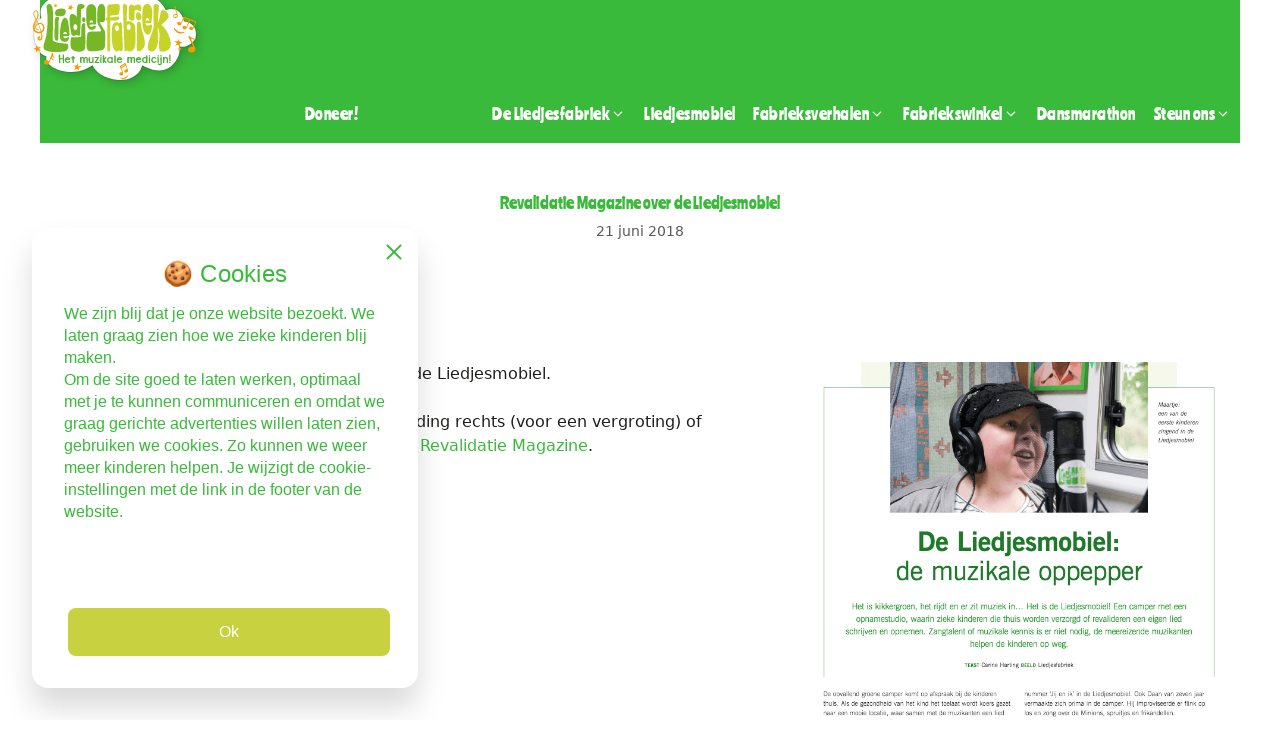

--- FILE ---
content_type: text/html; charset=UTF-8
request_url: https://www.liedjesfabriek.nl/nieuws/revalidatie-magazine-over-de-liedjesmobiel/
body_size: 23011
content:
<!-- Built with ♥️ by Markus Meij @ MarkusWebsites.nl --><!DOCTYPE html>
<html lang="nl-NL" prefix="og: https://ogp.me/ns#">
<head>
	<meta charset="UTF-8">
		<!-- Google Consent Mode v2 -->
	<script>
		window.dataLayer = window.dataLayer || [];

		function gtag() {
			dataLayer.push(arguments);
		}

		gtag('consent', 'default', {
			ad_storage: 'denied',
			ad_user_data: 'denied',
			ad_personalization: 'denied',
			analytics_storage: 'denied',
			functionality_storage: 'denied',
			personalization_storage: 'denied',
			security_storage: 'granted',
			wait_for_update: 2000
		});

		gtag('set', 'ads_data_redaction', true);
		gtag('set', 'url_passthrough', true);
	</script>
	<!-- End Google Consent Mode -->

	<!-- Google Tag Manager -->
	<script>
		(function(w, d, s, l, i) {
			w[l] = w[l] || [];
			w[l].push({
				'gtm.start': new Date().getTime(),
				event: 'gtm.js'
			});
			var f = d.getElementsByTagName(s)[0],
				j = d.createElement(s),
				dl = l != 'dataLayer' ? '&l=' + l : '';
			j.async = true;
			j.src =
				'https://www.googletagmanager.com/gtm.js?id=' + i + dl;
			f.parentNode.insertBefore(j, f);
		})(window, document, 'script', 'dataLayer', 'GTM-WSWJGL68');
	</script>
	<!-- End Google Tag Manager -->
<meta name="viewport" content="width=device-width, initial-scale=1">
<!-- Search Engine Optimization door Rank Math - https://rankmath.com/ -->
<title>Revalidatie Magazine over de Liedjesmobiel | Liedjesfabriek</title>
<meta name="description" content="Revalidatie Magazine plaatste een artikel over de Liedjesmobiel."/>
<meta name="robots" content="follow, index, max-snippet:-1, max-video-preview:-1, max-image-preview:large"/>
<link rel="canonical" href="https://www.liedjesfabriek.nl/nieuws/revalidatie-magazine-over-de-liedjesmobiel/" />
<meta property="og:locale" content="nl_NL" />
<meta property="og:type" content="article" />
<meta property="og:title" content="Revalidatie Magazine over de Liedjesmobiel | Liedjesfabriek" />
<meta property="og:description" content="Revalidatie Magazine plaatste een artikel over de Liedjesmobiel." />
<meta property="og:url" content="https://www.liedjesfabriek.nl/nieuws/revalidatie-magazine-over-de-liedjesmobiel/" />
<meta property="og:site_name" content="Liedjesfabriek" />
<meta property="article:publisher" content="https://www.facebook.com/liedjesfabriek" />
<meta property="article:section" content="Nieuws" />
<meta property="og:updated_time" content="2025-03-10T14:26:56+01:00" />
<meta property="og:image" content="https://www.liedjesfabriek.nl/wp-content/uploads/revalidatie-magazine-over-de-liedjesmobiel.png" />
<meta property="og:image:secure_url" content="https://www.liedjesfabriek.nl/wp-content/uploads/revalidatie-magazine-over-de-liedjesmobiel.png" />
<meta property="og:image:width" content="743" />
<meta property="og:image:height" content="1051" />
<meta property="og:image:alt" content="Revalidatie Magazine over de Liedjesmobiel" />
<meta property="og:image:type" content="image/png" />
<meta property="article:published_time" content="2018-06-21T15:16:50+02:00" />
<meta property="article:modified_time" content="2025-03-10T14:26:56+01:00" />
<meta name="twitter:card" content="summary_large_image" />
<meta name="twitter:title" content="Revalidatie Magazine over de Liedjesmobiel | Liedjesfabriek" />
<meta name="twitter:description" content="Revalidatie Magazine plaatste een artikel over de Liedjesmobiel." />
<meta name="twitter:site" content="@liedjesfabriek" />
<meta name="twitter:creator" content="@liedjesfabriek" />
<meta name="twitter:image" content="https://www.liedjesfabriek.nl/wp-content/uploads/revalidatie-magazine-over-de-liedjesmobiel.png" />
<meta name="twitter:label1" content="Geschreven door" />
<meta name="twitter:data1" content="Mark Meij" />
<meta name="twitter:label2" content="Tijd om te lezen" />
<meta name="twitter:data2" content="Minder dan een minuut" />
<script type="application/ld+json" class="rank-math-schema">{"@context":"https://schema.org","@graph":[{"@type":"Place","@id":"https://www.liedjesfabriek.nl/#place","address":{"@type":"PostalAddress","streetAddress":"Groenewoudseweg 322","addressLocality":"Nijmegen","postalCode":"6525 EL","addressCountry":"Nederland"}},{"@type":["NGO","Organization"],"@id":"https://www.liedjesfabriek.nl/#organization","name":"Stichting De Liedjesfabriek","url":"https://www.liedjesfabriek.nl","sameAs":["https://www.facebook.com/liedjesfabriek","https://twitter.com/liedjesfabriek"],"email":"info@liedjesfabriek.nl","address":{"@type":"PostalAddress","streetAddress":"Groenewoudseweg 322","addressLocality":"Nijmegen","postalCode":"6525 EL","addressCountry":"Nederland"},"logo":{"@type":"ImageObject","@id":"https://www.liedjesfabriek.nl/#logo","url":"https://www.liedjesfabriek.nl/wp-content/uploads/lf-video-logo-payoff.jpg","contentUrl":"https://www.liedjesfabriek.nl/wp-content/uploads/lf-video-logo-payoff.jpg","caption":"Stichting De Liedjesfabriek","inLanguage":"nl-NL","width":"994","height":"556"},"location":{"@id":"https://www.liedjesfabriek.nl/#place"}},{"@type":"WebSite","@id":"https://www.liedjesfabriek.nl/#website","url":"https://www.liedjesfabriek.nl","name":"Stichting De Liedjesfabriek","publisher":{"@id":"https://www.liedjesfabriek.nl/#organization"},"inLanguage":"nl-NL"},{"@type":"ImageObject","@id":"https://www.liedjesfabriek.nl/wp-content/uploads/revalidatie-magazine-over-de-liedjesmobiel.png","url":"https://www.liedjesfabriek.nl/wp-content/uploads/revalidatie-magazine-over-de-liedjesmobiel.png","width":"743","height":"1051","caption":"Revalidatie Magazine over de Liedjesmobiel","inLanguage":"nl-NL"},{"@type":"WebPage","@id":"https://www.liedjesfabriek.nl/nieuws/revalidatie-magazine-over-de-liedjesmobiel/#webpage","url":"https://www.liedjesfabriek.nl/nieuws/revalidatie-magazine-over-de-liedjesmobiel/","name":"Revalidatie Magazine over de Liedjesmobiel | Liedjesfabriek","datePublished":"2018-06-21T15:16:50+02:00","dateModified":"2025-03-10T14:26:56+01:00","isPartOf":{"@id":"https://www.liedjesfabriek.nl/#website"},"primaryImageOfPage":{"@id":"https://www.liedjesfabriek.nl/wp-content/uploads/revalidatie-magazine-over-de-liedjesmobiel.png"},"inLanguage":"nl-NL"},{"@type":"Person","@id":"https://www.liedjesfabriek.nl/nieuws/revalidatie-magazine-over-de-liedjesmobiel/#author","name":"Mark Meij","image":{"@type":"ImageObject","@id":"https://secure.gravatar.com/avatar/0c596687465057038b7e385bb6bd46862a79942f5baa1c99f2936ab422453233?s=96&amp;d=mm&amp;r=g","url":"https://secure.gravatar.com/avatar/0c596687465057038b7e385bb6bd46862a79942f5baa1c99f2936ab422453233?s=96&amp;d=mm&amp;r=g","caption":"Mark Meij","inLanguage":"nl-NL"},"sameAs":["https://www.markuswebsites.nl"],"worksFor":{"@id":"https://www.liedjesfabriek.nl/#organization"}},{"@type":"BlogPosting","headline":"Revalidatie Magazine over de Liedjesmobiel | Liedjesfabriek","datePublished":"2018-06-21T15:16:50+02:00","dateModified":"2025-03-10T14:26:56+01:00","author":{"@id":"https://www.liedjesfabriek.nl/nieuws/revalidatie-magazine-over-de-liedjesmobiel/#author","name":"Mark Meij"},"publisher":{"@id":"https://www.liedjesfabriek.nl/#organization"},"description":"Revalidatie Magazine plaatste een artikel over de Liedjesmobiel.","name":"Revalidatie Magazine over de Liedjesmobiel | Liedjesfabriek","@id":"https://www.liedjesfabriek.nl/nieuws/revalidatie-magazine-over-de-liedjesmobiel/#richSnippet","isPartOf":{"@id":"https://www.liedjesfabriek.nl/nieuws/revalidatie-magazine-over-de-liedjesmobiel/#webpage"},"image":{"@id":"https://www.liedjesfabriek.nl/wp-content/uploads/revalidatie-magazine-over-de-liedjesmobiel.png"},"inLanguage":"nl-NL","mainEntityOfPage":{"@id":"https://www.liedjesfabriek.nl/nieuws/revalidatie-magazine-over-de-liedjesmobiel/#webpage"}}]}</script>
<!-- /Rank Math WordPress SEO plugin -->

<link rel="alternate" type="application/rss+xml" title="Liedjesfabriek &raquo; feed" href="https://www.liedjesfabriek.nl/feed/" />

<link rel="alternate" title="oEmbed (JSON)" type="application/json+oembed" href="https://www.liedjesfabriek.nl/wp-json/oembed/1.0/embed?url=https%3A%2F%2Fwww.liedjesfabriek.nl%2Fnieuws%2Frevalidatie-magazine-over-de-liedjesmobiel%2F" />
<link rel="alternate" title="oEmbed (XML)" type="text/xml+oembed" href="https://www.liedjesfabriek.nl/wp-json/oembed/1.0/embed?url=https%3A%2F%2Fwww.liedjesfabriek.nl%2Fnieuws%2Frevalidatie-magazine-over-de-liedjesmobiel%2F&#038;format=xml" />
<style id='wp-img-auto-sizes-contain-inline-css'>
img:is([sizes=auto i],[sizes^="auto," i]){contain-intrinsic-size:3000px 1500px}
/*# sourceURL=wp-img-auto-sizes-contain-inline-css */
</style>
<link rel='stylesheet' id='generatepress-fonts-css' href='https://www.liedjesfabriek.nl/wp-content/uploads/generatepress/fonts/fonts.css?ver=1740496620' media='all' />
<link rel='stylesheet' id='wp-block-library-css' href='https://www.liedjesfabriek.nl/wp-includes/css/dist/block-library/style.min.css?ver=b5333943abc17898a4fb5f6292050f87' media='all' />
<style id='wp-block-paragraph-inline-css'>
.is-small-text{font-size:.875em}.is-regular-text{font-size:1em}.is-large-text{font-size:2.25em}.is-larger-text{font-size:3em}.has-drop-cap:not(:focus):first-letter{float:left;font-size:8.4em;font-style:normal;font-weight:100;line-height:.68;margin:.05em .1em 0 0;text-transform:uppercase}body.rtl .has-drop-cap:not(:focus):first-letter{float:none;margin-left:.1em}p.has-drop-cap.has-background{overflow:hidden}:root :where(p.has-background){padding:1.25em 2.375em}:where(p.has-text-color:not(.has-link-color)) a{color:inherit}p.has-text-align-left[style*="writing-mode:vertical-lr"],p.has-text-align-right[style*="writing-mode:vertical-rl"]{rotate:180deg}
/*# sourceURL=https://www.liedjesfabriek.nl/wp-includes/blocks/paragraph/style.min.css */
</style>
<link rel='stylesheet' id='wc-blocks-style-css' href='https://www.liedjesfabriek.nl/wp-content/plugins/woocommerce/assets/client/blocks/wc-blocks.css?ver=wc-10.4.3' media='all' />
<style id='global-styles-inline-css'>
:root{--wp--preset--aspect-ratio--square: 1;--wp--preset--aspect-ratio--4-3: 4/3;--wp--preset--aspect-ratio--3-4: 3/4;--wp--preset--aspect-ratio--3-2: 3/2;--wp--preset--aspect-ratio--2-3: 2/3;--wp--preset--aspect-ratio--16-9: 16/9;--wp--preset--aspect-ratio--9-16: 9/16;--wp--preset--color--black: #000000;--wp--preset--color--cyan-bluish-gray: #abb8c3;--wp--preset--color--white: var(--white);--wp--preset--color--pale-pink: #f78da7;--wp--preset--color--vivid-red: #cf2e2e;--wp--preset--color--luminous-vivid-orange: #ff6900;--wp--preset--color--luminous-vivid-amber: #fcb900;--wp--preset--color--light-green-cyan: #7bdcb5;--wp--preset--color--vivid-green-cyan: #00d084;--wp--preset--color--pale-cyan-blue: #8ed1fc;--wp--preset--color--vivid-cyan-blue: #0693e3;--wp--preset--color--vivid-purple: #9b51e0;--wp--preset--color--text: var(--text);--wp--preset--color--grey: var(--grey);--wp--preset--color--box-bg: var(--box-bg);--wp--preset--color--primary-green: var(--primary-green);--wp--preset--color--secondary-green: var(--secondary-green);--wp--preset--color--link-hvr: var(--link-hvr);--wp--preset--color--border: var(--border);--wp--preset--color--red: var(--red);--wp--preset--color--red-hvr: var(--red-hvr);--wp--preset--color--orange: var(--orange);--wp--preset--color--orange-hvr: var(--orange-hvr);--wp--preset--color--form-border: var(--form-border);--wp--preset--color--neutral-95: var(--neutral-95);--wp--preset--color--neutral-90: var(--neutral-90);--wp--preset--color--neutral-80: var(--neutral-80);--wp--preset--color--neutral-70: var(--neutral-70);--wp--preset--color--neutral-60: var(--neutral-60);--wp--preset--color--neutral-50: var(--neutral-50);--wp--preset--color--neutral-40: var(--neutral-40);--wp--preset--color--neutral-30: var(--neutral-30);--wp--preset--color--neutral-20: var(--neutral-20);--wp--preset--color--neutral-10: var(--neutral-10);--wp--preset--color--neutral-5: var(--neutral-5);--wp--preset--gradient--vivid-cyan-blue-to-vivid-purple: linear-gradient(135deg,rgb(6,147,227) 0%,rgb(155,81,224) 100%);--wp--preset--gradient--light-green-cyan-to-vivid-green-cyan: linear-gradient(135deg,rgb(122,220,180) 0%,rgb(0,208,130) 100%);--wp--preset--gradient--luminous-vivid-amber-to-luminous-vivid-orange: linear-gradient(135deg,rgb(252,185,0) 0%,rgb(255,105,0) 100%);--wp--preset--gradient--luminous-vivid-orange-to-vivid-red: linear-gradient(135deg,rgb(255,105,0) 0%,rgb(207,46,46) 100%);--wp--preset--gradient--very-light-gray-to-cyan-bluish-gray: linear-gradient(135deg,rgb(238,238,238) 0%,rgb(169,184,195) 100%);--wp--preset--gradient--cool-to-warm-spectrum: linear-gradient(135deg,rgb(74,234,220) 0%,rgb(151,120,209) 20%,rgb(207,42,186) 40%,rgb(238,44,130) 60%,rgb(251,105,98) 80%,rgb(254,248,76) 100%);--wp--preset--gradient--blush-light-purple: linear-gradient(135deg,rgb(255,206,236) 0%,rgb(152,150,240) 100%);--wp--preset--gradient--blush-bordeaux: linear-gradient(135deg,rgb(254,205,165) 0%,rgb(254,45,45) 50%,rgb(107,0,62) 100%);--wp--preset--gradient--luminous-dusk: linear-gradient(135deg,rgb(255,203,112) 0%,rgb(199,81,192) 50%,rgb(65,88,208) 100%);--wp--preset--gradient--pale-ocean: linear-gradient(135deg,rgb(255,245,203) 0%,rgb(182,227,212) 50%,rgb(51,167,181) 100%);--wp--preset--gradient--electric-grass: linear-gradient(135deg,rgb(202,248,128) 0%,rgb(113,206,126) 100%);--wp--preset--gradient--midnight: linear-gradient(135deg,rgb(2,3,129) 0%,rgb(40,116,252) 100%);--wp--preset--font-size--small: 13px;--wp--preset--font-size--medium: 20px;--wp--preset--font-size--large: 36px;--wp--preset--font-size--x-large: 42px;--wp--preset--spacing--20: 0.44rem;--wp--preset--spacing--30: 0.67rem;--wp--preset--spacing--40: 1rem;--wp--preset--spacing--50: 1.5rem;--wp--preset--spacing--60: 2.25rem;--wp--preset--spacing--70: 3.38rem;--wp--preset--spacing--80: 5.06rem;--wp--preset--shadow--natural: 6px 6px 9px rgba(0, 0, 0, 0.2);--wp--preset--shadow--deep: 12px 12px 50px rgba(0, 0, 0, 0.4);--wp--preset--shadow--sharp: 6px 6px 0px rgba(0, 0, 0, 0.2);--wp--preset--shadow--outlined: 6px 6px 0px -3px rgb(255, 255, 255), 6px 6px rgb(0, 0, 0);--wp--preset--shadow--crisp: 6px 6px 0px rgb(0, 0, 0);}:where(.is-layout-flex){gap: 0.5em;}:where(.is-layout-grid){gap: 0.5em;}body .is-layout-flex{display: flex;}.is-layout-flex{flex-wrap: wrap;align-items: center;}.is-layout-flex > :is(*, div){margin: 0;}body .is-layout-grid{display: grid;}.is-layout-grid > :is(*, div){margin: 0;}:where(.wp-block-columns.is-layout-flex){gap: 2em;}:where(.wp-block-columns.is-layout-grid){gap: 2em;}:where(.wp-block-post-template.is-layout-flex){gap: 1.25em;}:where(.wp-block-post-template.is-layout-grid){gap: 1.25em;}.has-black-color{color: var(--wp--preset--color--black) !important;}.has-cyan-bluish-gray-color{color: var(--wp--preset--color--cyan-bluish-gray) !important;}.has-white-color{color: var(--wp--preset--color--white) !important;}.has-pale-pink-color{color: var(--wp--preset--color--pale-pink) !important;}.has-vivid-red-color{color: var(--wp--preset--color--vivid-red) !important;}.has-luminous-vivid-orange-color{color: var(--wp--preset--color--luminous-vivid-orange) !important;}.has-luminous-vivid-amber-color{color: var(--wp--preset--color--luminous-vivid-amber) !important;}.has-light-green-cyan-color{color: var(--wp--preset--color--light-green-cyan) !important;}.has-vivid-green-cyan-color{color: var(--wp--preset--color--vivid-green-cyan) !important;}.has-pale-cyan-blue-color{color: var(--wp--preset--color--pale-cyan-blue) !important;}.has-vivid-cyan-blue-color{color: var(--wp--preset--color--vivid-cyan-blue) !important;}.has-vivid-purple-color{color: var(--wp--preset--color--vivid-purple) !important;}.has-black-background-color{background-color: var(--wp--preset--color--black) !important;}.has-cyan-bluish-gray-background-color{background-color: var(--wp--preset--color--cyan-bluish-gray) !important;}.has-white-background-color{background-color: var(--wp--preset--color--white) !important;}.has-pale-pink-background-color{background-color: var(--wp--preset--color--pale-pink) !important;}.has-vivid-red-background-color{background-color: var(--wp--preset--color--vivid-red) !important;}.has-luminous-vivid-orange-background-color{background-color: var(--wp--preset--color--luminous-vivid-orange) !important;}.has-luminous-vivid-amber-background-color{background-color: var(--wp--preset--color--luminous-vivid-amber) !important;}.has-light-green-cyan-background-color{background-color: var(--wp--preset--color--light-green-cyan) !important;}.has-vivid-green-cyan-background-color{background-color: var(--wp--preset--color--vivid-green-cyan) !important;}.has-pale-cyan-blue-background-color{background-color: var(--wp--preset--color--pale-cyan-blue) !important;}.has-vivid-cyan-blue-background-color{background-color: var(--wp--preset--color--vivid-cyan-blue) !important;}.has-vivid-purple-background-color{background-color: var(--wp--preset--color--vivid-purple) !important;}.has-black-border-color{border-color: var(--wp--preset--color--black) !important;}.has-cyan-bluish-gray-border-color{border-color: var(--wp--preset--color--cyan-bluish-gray) !important;}.has-white-border-color{border-color: var(--wp--preset--color--white) !important;}.has-pale-pink-border-color{border-color: var(--wp--preset--color--pale-pink) !important;}.has-vivid-red-border-color{border-color: var(--wp--preset--color--vivid-red) !important;}.has-luminous-vivid-orange-border-color{border-color: var(--wp--preset--color--luminous-vivid-orange) !important;}.has-luminous-vivid-amber-border-color{border-color: var(--wp--preset--color--luminous-vivid-amber) !important;}.has-light-green-cyan-border-color{border-color: var(--wp--preset--color--light-green-cyan) !important;}.has-vivid-green-cyan-border-color{border-color: var(--wp--preset--color--vivid-green-cyan) !important;}.has-pale-cyan-blue-border-color{border-color: var(--wp--preset--color--pale-cyan-blue) !important;}.has-vivid-cyan-blue-border-color{border-color: var(--wp--preset--color--vivid-cyan-blue) !important;}.has-vivid-purple-border-color{border-color: var(--wp--preset--color--vivid-purple) !important;}.has-vivid-cyan-blue-to-vivid-purple-gradient-background{background: var(--wp--preset--gradient--vivid-cyan-blue-to-vivid-purple) !important;}.has-light-green-cyan-to-vivid-green-cyan-gradient-background{background: var(--wp--preset--gradient--light-green-cyan-to-vivid-green-cyan) !important;}.has-luminous-vivid-amber-to-luminous-vivid-orange-gradient-background{background: var(--wp--preset--gradient--luminous-vivid-amber-to-luminous-vivid-orange) !important;}.has-luminous-vivid-orange-to-vivid-red-gradient-background{background: var(--wp--preset--gradient--luminous-vivid-orange-to-vivid-red) !important;}.has-very-light-gray-to-cyan-bluish-gray-gradient-background{background: var(--wp--preset--gradient--very-light-gray-to-cyan-bluish-gray) !important;}.has-cool-to-warm-spectrum-gradient-background{background: var(--wp--preset--gradient--cool-to-warm-spectrum) !important;}.has-blush-light-purple-gradient-background{background: var(--wp--preset--gradient--blush-light-purple) !important;}.has-blush-bordeaux-gradient-background{background: var(--wp--preset--gradient--blush-bordeaux) !important;}.has-luminous-dusk-gradient-background{background: var(--wp--preset--gradient--luminous-dusk) !important;}.has-pale-ocean-gradient-background{background: var(--wp--preset--gradient--pale-ocean) !important;}.has-electric-grass-gradient-background{background: var(--wp--preset--gradient--electric-grass) !important;}.has-midnight-gradient-background{background: var(--wp--preset--gradient--midnight) !important;}.has-small-font-size{font-size: var(--wp--preset--font-size--small) !important;}.has-medium-font-size{font-size: var(--wp--preset--font-size--medium) !important;}.has-large-font-size{font-size: var(--wp--preset--font-size--large) !important;}.has-x-large-font-size{font-size: var(--wp--preset--font-size--x-large) !important;}
/*# sourceURL=global-styles-inline-css */
</style>

<style id='classic-theme-styles-inline-css'>
/*! This file is auto-generated */
.wp-block-button__link{color:#fff;background-color:#32373c;border-radius:9999px;box-shadow:none;text-decoration:none;padding:calc(.667em + 2px) calc(1.333em + 2px);font-size:1.125em}.wp-block-file__button{background:#32373c;color:#fff;text-decoration:none}
/*# sourceURL=/wp-includes/css/classic-themes.min.css */
</style>
<link rel='stylesheet' id='venobox-wp-css' href='https://www.liedjesfabriek.nl/wp-content/plugins/venobox/assets/venobox/dist/venobox.min.css?ver=2.1.8' media='all' />
<style id='woocommerce-inline-inline-css'>
.woocommerce form .form-row .required { visibility: visible; }
/*# sourceURL=woocommerce-inline-inline-css */
</style>
<link rel='stylesheet' id='generate-style-css' href='https://www.liedjesfabriek.nl/wp-content/themes/generatepress/assets/css/main.min.css?ver=3.6.1' media='all' />
<style id='generate-style-inline-css'>
@media (max-width:768px){}
.is-right-sidebar{width:30%;}.is-left-sidebar{width:30%;}.site-content .content-area{width:100%;}@media (max-width: 1040px){.main-navigation .menu-toggle,.sidebar-nav-mobile:not(#sticky-placeholder){display:block;}.main-navigation ul,.gen-sidebar-nav,.main-navigation:not(.slideout-navigation):not(.toggled) .main-nav > ul,.has-inline-mobile-toggle #site-navigation .inside-navigation > *:not(.navigation-search):not(.main-nav){display:none;}.nav-align-right .inside-navigation,.nav-align-center .inside-navigation{justify-content:space-between;}}
.dynamic-author-image-rounded{border-radius:100%;}.dynamic-featured-image, .dynamic-author-image{vertical-align:middle;}.one-container.blog .dynamic-content-template:not(:last-child), .one-container.archive .dynamic-content-template:not(:last-child){padding-bottom:0px;}.dynamic-entry-excerpt > p:last-child{margin-bottom:0px;}
/*# sourceURL=generate-style-inline-css */
</style>
<link rel='stylesheet' id='mollie-applepaydirect-css' href='https://www.liedjesfabriek.nl/wp-content/plugins/mollie-payments-for-woocommerce/public/css/mollie-applepaydirect.min.css?ver=1768869469' media='screen' />
<link rel='stylesheet' id='generatepress-dynamic-css' href='https://www.liedjesfabriek.nl/wp-content/uploads/generatepress/style.min.css?ver=1764747530' media='all' />
<link rel='stylesheet' id='generate-child-css' href='https://www.liedjesfabriek.nl/wp-content/themes/lf-gpc/style.css?ver=1760972529' media='all' />
<link rel='stylesheet' id='generateblocks-global-css' href='https://www.liedjesfabriek.nl/wp-content/uploads/generateblocks/style-global.css?ver=1755090603' media='all' />
<style id='generateblocks-inline-css'>
.gb-headline-h1{font-family:'RanchersLocal', sans-serif;font-size:2.625rem;line-height:1.2em;letter-spacing:0.02em;text-align:center;margin-bottom:1rem;color:var(--primary-green);}.gb-headline-h2{font-family:'RanchersLocal', sans-serif;font-size:2.125rem;line-height:1.2em;letter-spacing:0.02em;text-align:center;margin-bottom:1rem;color:var(--primary-green);}.gb-headline-h3{font-family:'RanchersLocal', sans-serif;font-size:1.75rem;line-height:1.2em;letter-spacing:0.02em;text-align:center;margin-bottom:1rem;color:var(--primary-green);}.gb-headline-h4{font-family:'RanchersLocal', sans-serif;font-size:1.375rem;line-height:1.2em;letter-spacing:0.02em;text-align:center;margin-bottom:1rem;color:var(--primary-green);}.gb-headline-h5{font-family:'RanchersLocal', sans-serif;font-size:1.125rem;line-height:1.2em;letter-spacing:0.02em;text-align:center;margin-bottom:1rem;color:var(--primary-green);}.gb-headline-h6{font-family:'RanchersLocal', sans-serif;font-size:1rem;line-height:1.2em;letter-spacing:0.02em;text-align:center;margin-bottom:1rem;color:var(--primary-green);}.gb-headline-preheading{font-family:-apple-system, system-ui, BlinkMacSystemFont, "Segoe UI", Helvetica, Arial, sans-serif, "Apple Color Emoji", "Segoe UI Emoji", "Segoe UI Symbol";font-size:0.875rem;letter-spacing:0.02em;font-weight:700;text-transform:uppercase;text-align:left;margin-bottom:1rem;}.gb-headline-paragraph-l{font-size:1.375rem;margin-bottom:1.5em;}.gb-headline-paragraph-s{font-size:0.875rem;margin-bottom:1.5em;}.gb-container.gb-tabs__item:not(.gb-tabs__item-open){display:none;}.gb-container-no-padding{max-width:1200px;padding:0 1rem;margin-right:auto;margin-left:auto;}.gb-container-xs{max-width:1200px;padding:1rem;margin-right:auto;margin-left:auto;}.gb-container-s{max-width:1200px;padding:2rem 1rem;margin-right:auto;margin-left:auto;}.gb-container-default{max-width:1200px;padding:2.5rem 1rem;margin-right:auto;margin-left:auto;}.gb-container-l{max-width:1200px;padding:3.75rem 1rem;margin-right:auto;margin-left:auto;}.gb-container-xl{max-width:1200px;padding:5rem 1rem;margin-right:auto;margin-left:auto;}.gb-container-xxl{max-width:1200px;padding:7.5rem 1rem;margin-right:auto;margin-left:auto;}.gb-container-narrow{max-width:45rem;padding:2.5rem 1rem;margin-right:auto;margin-left:auto;}.gb-container-page-title{max-width:62rem;padding:3rem 1rem 0;margin-right:auto;margin-left:auto;}.gb-container-ac86784f{height:100%;}.gb-grid-wrapper > .gb-grid-column-ac86784f{width:100%;}.gb-grid-wrapper-grid-dft{display:flex;flex-wrap:wrap;align-items:center;row-gap:40px;margin-left:-80px;}.gb-grid-wrapper-grid-dft > .gb-grid-column{box-sizing:border-box;padding-left:80px;}.gb-accordion__item:not(.gb-accordion__item-open) > .gb-button .gb-accordion__icon-open{display:none;}.gb-accordion__item.gb-accordion__item-open > .gb-button .gb-accordion__icon{display:none;}.gb-button-default-l{display:inline-flex;align-items:center;justify-content:center;font-family:'RanchersLocal';font-size:1.125rem;letter-spacing:0.04em;text-align:center;padding:.8em 2.5em;border-radius:.222em;border:.111em solid rgba(199, 209, 65, 0);background-color:var(--secondary-green);color:var(--white) !important;text-decoration:none;}.gb-button-default-l:hover, .gb-button-default-l:active, .gb-button-default-l:focus{border-color:rgba(58, 186, 58, 0);background-color:var(--primary-green);color:var(--white) !important;}.gb-button-default{display:inline-flex;align-items:center;justify-content:center;font-family:'RanchersLocal';font-size:1rem;letter-spacing:0.03em;text-align:center;padding:0.5em 1.8em;border-radius:.25em;border:.125em solid rgba(199, 209, 65, 0);background-color:var(--secondary-green);color:var(--white) !important;text-decoration:none;}.gb-button-default:hover, .gb-button-default:active, .gb-button-default:focus{border-color:rgba(58, 186, 58, 0);background-color:var(--primary-green);color:var(--white) !important;}.gb-button-default-sm{display:inline-flex;align-items:center;justify-content:center;font-family:'RanchersLocal';font-size:1rem;letter-spacing:0.03em;text-align:center;padding:0.25em .75em;border-radius:.25em;border:.125em solid rgba(199, 209, 65, 0);background-color:var(--secondary-green);color:var(--white) !important;text-decoration:none;}.gb-button-default-sm:hover, .gb-button-default-sm:active, .gb-button-default-sm:focus{border-color:rgba(58, 186, 58, 0);background-color:var(--primary-green);color:var(--white) !important;}.gb-button-inverted-l{display:inline-flex;align-items:center;justify-content:center;font-family:'RanchersLocal';font-size:1.125rem;letter-spacing:0.04em;text-align:center;padding:.8em 2.5em;border-radius:.222em;border:.111em solid rgba(58, 186, 58, 0);background-color:var(--primary-green);color:var(--white) !important;text-decoration:none;}.gb-button-inverted-l:hover, .gb-button-inverted-l:active, .gb-button-inverted-l:focus{border-color:rgba(199, 209, 65, 0);background-color:var(--secondary-green);color:var(--white) !important;}.gb-button-inverted{display:inline-flex;align-items:center;justify-content:center;font-family:'RanchersLocal';font-size:1rem;letter-spacing:0.03em;text-align:center;padding:0.5em 1.8em;border-radius:.25em;border:.125em solid rgba(58, 186, 58, 0);background-color:var(--primary-green);color:var(--white) !important;text-decoration:none;}.gb-button-inverted:hover, .gb-button-inverted:active, .gb-button-inverted:focus{border-color:rgba(199, 209, 65, 0);background-color:var(--secondary-green);color:var(--white) !important;}.gb-button-inverted-sm{display:inline-flex;align-items:center;justify-content:center;font-family:'RanchersLocal';font-size:1rem;letter-spacing:0.03em;text-align:center;padding:0.25em .75em;border-radius:.25em;border:.125em solid rgba(58, 186, 58, 0);background-color:var(--primary-green);color:var(--white) !important;text-decoration:none;}.gb-button-inverted-sm:hover, .gb-button-inverted-sm:active, .gb-button-inverted-sm:focus{border-color:rgba(199, 209, 65, 0);background-color:var(--secondary-green);color:var(--white) !important;}.gb-button-outline-l{display:inline-flex;align-items:center;justify-content:center;font-family:'RanchersLocal';font-size:1.125rem;letter-spacing:0.03em;padding:.8em 2.5em;border-radius:.222em;border:.111em solid #3aba3a;background-color:var(--white);color:var(--primary-green);text-decoration:none;}.gb-button-outline-l:hover, .gb-button-outline-l:active, .gb-button-outline-l:focus{border-color:rgba(199, 209, 65, 0);background-color:var(--secondary-green);color:var(--white) !important;}.gb-button-outline{display:inline-flex;align-items:center;justify-content:center;font-family:'RanchersLocal';font-size:1rem;letter-spacing:0.03em;padding:0.5em 1.8em;border-radius:.25em;border:.125em solid var(--primary-green);background-color:var(--white);color:var(--primary-green);text-decoration:none;}.gb-button-outline:hover, .gb-button-outline:active, .gb-button-outline:focus{border-color:rgba(199, 209, 65, 0);background-color:var(--secondary-green);color:var(--white) !important;}.gb-button-outline-sm{display:inline-flex;align-items:center;justify-content:center;font-family:'RanchersLocal';font-size:1rem;letter-spacing:0.03em;padding:0.25em .75em;border-radius:.25em;border:.125em solid var(--primary-green);background-color:var(--white);color:var(--primary-green);text-decoration:none;}.gb-button-outline-sm:hover, .gb-button-outline-sm:active, .gb-button-outline-sm:focus{border-color:rgba(199, 209, 65, 0);background-color:var(--secondary-green);color:var(--white) !important;}.gb-button-red-l{display:inline-flex;align-items:center;justify-content:center;font-family:'RanchersLocal';font-size:1.125rem;letter-spacing:0.04em;padding:.8em 2.5em;border-radius:.222em;border:.111em solid rgba(219, 15, 15, 0);background-color:var(--red);color:var(--white) !important;text-decoration:none;}.gb-button-red-l:hover, .gb-button-red-l:active, .gb-button-red-l:focus{border-color:rgba(237, 7, 7, 0);background-color:var(--red-hvr);color:var(--white) !important;}.gb-button-red{display:inline-flex;align-items:center;justify-content:center;font-family:'RanchersLocal';font-size:1rem;letter-spacing:0.03em;padding:0.5em 1.8em;border-radius:.25em;border:.125em solid rgba(219, 15, 15, 0);background-color:var(--red);color:var(--white) !important;text-decoration:none;}.gb-button-red:hover, .gb-button-red:active, .gb-button-red:focus{border-color:rgba(237, 7, 7, 0);background-color:var(--red-hvr);color:var(--white) !important;}.gb-button-red-small{display:inline-flex;align-items:center;justify-content:center;font-family:'RanchersLocal';font-size:1rem;letter-spacing:0.03em;padding:0.25em .75em;border-radius:.25em;border:.125em solid rgba(219, 15, 15, 0);background-color:var(--red);color:var(--white) !important;text-decoration:none;}.gb-button-red-small:hover, .gb-button-red-small:active, .gb-button-red-small:focus{border-color:rgba(237, 7, 7, 0);background-color:var(--red-hvr);color:var(--white) !important;}@media (max-width: 1024px) {.gb-container-s{padding-top:1.875rem;padding-bottom:1.875rem;}.gb-container-xxl{padding-top:6.25rem;padding-bottom:6.25rem;}.gb-grid-wrapper-grid-dft{margin-left:-60px;}.gb-grid-wrapper-grid-dft > .gb-grid-column{padding-left:60px;}}@media (max-width: 767px) {.gb-container-s{padding-top:1.25rem;padding-bottom:1.25rem;}.gb-container-default{padding-top:1.875rem;padding-bottom:1.875px;}.gb-container-l{padding-top:2.8125rem;padding-bottom:2.8125rem;}.gb-container-xl{padding-top:3.75rem;padding-bottom:3.75rem;}.gb-container-xxl{padding-top:5rem;padding-bottom:5rem;}.gb-container-narrow{padding-top:1.875rem;padding-bottom:1.875rem;}.gb-container-page-title{padding-top:2.375rem;padding-bottom:2.375rem;}.gb-grid-wrapper > .gb-grid-column-ac86784f{width:100%;}.gb-grid-wrapper-grid-dft{row-gap:30px;margin-left:0;}.gb-grid-wrapper-grid-dft > .gb-grid-column{padding-left:0px;}}:root{--gb-container-width:1200px;}.gb-container .wp-block-image img{vertical-align:middle;}.gb-grid-wrapper .wp-block-image{margin-bottom:0;}.gb-highlight{background:none;}.gb-shape{line-height:0;}.gb-container-link{position:absolute;top:0;right:0;bottom:0;left:0;z-index:99;}.gb-element-b409899e{column-gap:6rem;display:grid;grid-template-columns:3fr 2fr;margin-left:auto;margin-right:auto;max-width:var(--gb-container-width)}@media (max-width:1024px){.gb-element-b409899e{column-gap:3rem}}@media (max-width:767px){.gb-element-b409899e{grid-template-columns:1fr;row-gap:3rem}}.gb-element-6f06cfbc{background-color:var(--primary-green);margin-left:auto;margin-right:auto;max-width:var(--gb-container-width)}.gb-element-1278b13e{font-size:14px;margin-left:auto;margin-right:auto;max-width:var(--gb-container-width);padding-bottom:1.5rem}.gb-element-96c5ad70{align-items:flex-start;column-gap:5rem;display:grid;font-size:.9375rem;grid-template-columns:17fr 59fr 24fr}@media (max-width:1024px){.gb-element-96c5ad70{column-gap:5rem;grid-template-columns:3fr 7fr}}@media (max-width:767px){.gb-element-96c5ad70{grid-template-columns:1fr}}.gb-element-44055c5a{font-size:0,9375rem;padding-bottom:0px}@media (max-width:767px){.gb-element-44055c5a{display:none}}.gb-element-a63359b5{display:grid;grid-template-columns:repeat(2,minmax(0,1fr));padding-bottom:0px}@media (max-width:1024px){.gb-element-a63359b5{display:grid;grid-template-columns:repeat(2,minmax(0,1fr))}}@media (max-width:767px){.gb-element-a63359b5{justify-items:center}}.gb-element-86087901{grid-column:2/-1}@media (max-width:767px){.gb-element-86087901{grid-column:1/-1}}.gb-element-cad5d32d{align-items:center;display:flex;flex-direction:column;padding-bottom:0px}@media (max-width:1024px){.gb-element-cad5d32d{grid-column:1/-1;margin:0%;padding:0px}}.gb-element-f99fd5c8{align-items:center;column-gap:16px;display:flex;justify-content:center;row-gap:16px}.gb-element-068c5c23{align-items:center;column-gap:1rem;display:flex;flex-wrap:wrap;justify-content:space-between;margin-left:auto;margin-right:auto;max-width:var(--gb-container-width);row-gap:1rem;border-top:1px solid var(--border);border-bottom:1px solid var(--border)}@media (max-width:767px){.gb-element-068c5c23{align-items:center;flex-direction:column}}.gb-element-a63d2c0d{display:flex;justify-content:space-between;margin-left:auto;margin-right:auto;max-width:var(--gb-container-width);padding-bottom:.625rem;padding-top:.375rem}@media (max-width:767px){.gb-element-a63d2c0d{flex-direction:column}}.gb-element-6b131526{align-items:center;column-gap:.5em;display:flex}@media (max-width:767px){.gb-element-6b131526{flex-direction:column}}.gb-element-d5fbac9d{margin-left:auto;margin-right:auto;max-width:var(--gb-container-width)}@media (max-width:1024px){.gb-element-d5fbac9d{row-gap:2rem}}.gb-element-b20a9a4d{align-items:center;background-image:url(/wp-content/uploads/microfoon-filmclip.jpg);background-position:center center;background-repeat:no-repeat;background-size:contain;display:flex;justify-content:center;margin-bottom:var(--pb-xs);margin-left:auto;margin-right:auto;overflow-x:hidden;overflow-y:hidden;position:relative;width:90%}@media (max-width:1024px){.gb-element-b20a9a4d{width:100%}}.gb-element-254612b7{column-gap:clamp(2rem,-22.893rem + 38.857vw,6.25rem);display:grid;grid-template-columns:repeat(6,minmax(0,1fr));margin-left:auto;margin-right:auto}@media (max-width:1024px){.gb-element-254612b7{grid-template-columns:repeat(4,minmax(0,1fr));row-gap:2rem}}@media (max-width:767px){.gb-element-254612b7{column-gap:0px;grid-template-columns:1fr;justify-items:center;row-gap:2rem}}.gb-element-a45e2068{align-items:center;box-shadow:0 0 3px 2px rgba(200,200,200,0.3);display:flex;flex-direction:column;grid-column:span 2;border:1px solid var(--border);border-radius:8px;padding:1.25rem}@media (max-width:1024px){.gb-element-a45e2068{grid-column:span 2;padding:1.125rem}}@media (max-width:767px){.gb-element-a45e2068{grid-column:span 1;max-width:360px}}.gb-element-54be5c82{align-items:center;box-shadow:0 0 3px 2px rgba(200,200,200,0.3);display:flex;flex-direction:column;grid-column:span 2;border:1px solid var(--border);border-radius:8px;padding:1.25rem}@media (max-width:1024px){.gb-element-54be5c82{grid-column:span 2;padding:1.125rem}}@media (max-width:767px){.gb-element-54be5c82{grid-column:span 1;max-width:360px}}.gb-element-fb6b6c3f{align-items:center;box-shadow:0 0 3px 2px rgba(200,200,200,0.3);display:flex;flex-direction:column;grid-column:span 2;border:1px solid var(--border);border-radius:8px;padding:1.25rem}@media (max-width:1024px){.gb-element-fb6b6c3f{grid-column:2/span 2;padding:1.125rem}}@media (max-width:767px){.gb-element-fb6b6c3f{grid-column:span 1;grid-template-columns:1fr;max-width:360px}}.gb-media-7f23e42f{height:auto;max-width:100%;width:auto}.gb-media-aaa86045{height:61px;max-width:100%;object-fit:cover;width:180px}@media (max-width:1024px){.gb-media-aaa86045{object-fit:contain;width:165px}}@media (max-width:767px){.gb-media-aaa86045{object-fit:contain;width:145px}}.gb-media-238e6a04{height:2.75rem;max-width:100%;object-fit:cover;width:2.75rem}.gb-media-11c2036f{height:2.75rem;max-width:100%;object-fit:cover;width:2.75rem}.gb-media-3370e2be{height:2.75rem;max-width:100%;object-fit:cover;width:2.75rem}.gb-text-177ea26a{color:#ffffff;padding-bottom:26px;padding-left:15px;padding-right:15px;text-align:center;margin:0px}.gb-text-2534a016{grid-column:1/-1;margin-bottom:1rem;text-align:center}@media (max-width:1024px){.gb-text-2534a016{grid-column:1/-1}}.gb-text-2531cc70{font-size:.875rem;grid-column:1/-1;margin-bottom:27px}@media (max-width:1024px){.gb-text-2531cc70{grid-column:1/-1}}.gb-text-e0342d8c{font-size:.875rem;grid-column:1/2;padding-top:2px;margin:0px}@media (max-width:1024px){.gb-text-e0342d8c{grid-column:1/2;margin-bottom:24px}}@media (max-width:767px){.gb-text-e0342d8c{grid-column:1/-1;margin-bottom:24px}}.gb-text-c16b6f88{align-items:center;column-gap:.5em;display:flex}.gb-text-c16b6f88 .gb-shape svg{width:1em;height:1em;fill:currentColor}.gb-text-ff976c38{align-items:center;column-gap:.5em;display:flex}.gb-text-ff976c38 .gb-shape svg{width:1em;height:1em;fill:currentColor}.gb-text-8446c338{align-items:center;column-gap:.5em;display:flex;font-size:.875rem}.gb-text-8446c338 .gb-shape svg{width:1.1em;height:1.1em}@media (max-width:1024px){.gb-text-8446c338{grid-column:2/-1;margin-bottom:24px}}@media (max-width:767px){.gb-text-8446c338{margin-bottom:24px}}.gb-text-731fb178{padding-bottom:.5rem;margin:0px}.gb-text-1ce3ac24{align-items:center;background-color:var(--secondary-green);color:var(--white);display:inline-flex;justify-content:center;text-align:center;text-decoration:none;border-radius:50%;padding:10px}.gb-text-1ce3ac24:is(:hover,:focus){background-color:#1877f2;color:#ffffff}.gb-text-1ce3ac24 .gb-shape svg{width:1.25em;height:1.25em;fill:currentColor}.gb-text-7e75bf53{align-items:center;background-color:var(--secondary-green);color:var(--white);column-gap:0.5em;display:none;justify-content:center;text-align:center;text-decoration:none;border-radius:50%;padding:10px}.gb-text-7e75bf53:is(:hover,:focus){background-color:#000000;color:#ffffff}.gb-text-7e75bf53 .gb-shape svg{width:1.25em;height:1.25em;fill:currentColor}.gb-text-743692ea{align-items:center;background-color:var(--secondary-green);color:var(--white);display:inline-flex;justify-content:center;text-align:center;text-decoration:none;border-radius:50%;padding:10px}.gb-text-743692ea:is(:hover,:focus){background-color:#ff0000;color:#ffffff}.gb-text-743692ea .gb-shape svg{width:1.25em;height:1.25em;fill:currentColor}.gb-text-d0c5171f{align-items:center;background-color:var(--secondary-green);color:var(--white);display:inline-flex;justify-content:center;text-align:center;text-decoration:none;border-radius:50%;padding:10px}.gb-text-d0c5171f:is(:hover,:focus){color:#ffffff}.gb-text-d0c5171f .gb-shape svg{width:1.25em;height:1.25em;fill:currentColor}.gb-text-db4f16a1{padding-bottom:5px;padding-top:34px;margin:0px}.gb-text-2c9387a4{align-items:center;display:inline-flex;font-size:.9375rem;justify-content:center;padding:2px}.gb-text-6fc5d996{align-items:center;display:inline-flex;font-size:.9375rem;justify-content:center;padding:2px}.gb-text-eed28aed{display:inline-block;font-size:.875rem}@media (max-width:767px){.gb-text-eed28aed{font-size:14px}}.gb-text-bf1fdd48{display:inline-block;font-size:.875rem}@media (max-width:767px){.gb-text-bf1fdd48{font-size:14px}}.gb-text-148b5404{align-items:center;color:#a5a5a5;display:inline-flex;font-size:.875rem;justify-content:center;padding:2px}.gb-text-148b5404:is(:hover,:focus){color:var(--link-hvr)}@media (max-width:767px){.gb-text-148b5404{margin-top:.75rem}}.gb-text-edf17134{position:relative;text-align:center;z-index:1;margin:0px;padding:7% 17%}@media (max-width:767px){.gb-text-edf17134{font-size:30px;padding:6% 18%}}.gb-text-f8547161{padding-bottom:1.125rem;padding-top:.75rem;margin:0px}.gb-text-e654d601{flex-grow:1;text-align:justify;margin:0px;padding:0px 0px 1rem 0px}.gb-text-6fd6915f{text-decoration:none}.gb-text-010d1aa1{padding-bottom:1.125rem;padding-top:.75rem;margin:0px}.gb-text-896765d7{flex-grow:1;text-align:justify;margin:0px;padding:0px 0px 1rem 0px}.gb-text-b832a205{text-decoration:none}.gb-text-687b84b4{padding-bottom:1.125rem;padding-top:.75rem;margin:0px}.gb-text-ee4d2123{flex-grow:1;text-align:justify;margin:0px;padding:0px 0px 1rem 0px}.gb-text-dd5d279d{text-decoration:none}.gb-text-67e98f9c{align-items:center;display:inline-flex;justify-content:center;margin-left:auto;margin-right:auto;transform:translate(53px,0);padding:.4rem .8rem}
/*# sourceURL=generateblocks-inline-css */
</style>
<link rel='stylesheet' id='generate-offside-css' href='https://www.liedjesfabriek.nl/wp-content/plugins/gp-premium/menu-plus/functions/css/offside.min.css?ver=2.5.5' media='all' />
<style id='generate-offside-inline-css'>
:root{--gp-slideout-width:265px;}.slideout-navigation.main-navigation{background-color:var(--primary-green);}.slideout-navigation.main-navigation .main-nav ul li a{color:var(--white);}.slideout-navigation.main-navigation ul ul{background-color:#4ec14e;}.slideout-navigation.main-navigation .main-nav ul ul li a{color:var(--white);}.slideout-navigation.main-navigation .main-nav ul li:not([class*="current-menu-"]):hover > a, .slideout-navigation.main-navigation .main-nav ul li:not([class*="current-menu-"]):focus > a, .slideout-navigation.main-navigation .main-nav ul li.sfHover:not([class*="current-menu-"]) > a{background-color:rgba(255,255,255,0.1);}.slideout-navigation.main-navigation .main-nav ul ul li:not([class*="current-menu-"]):hover > a, .slideout-navigation.main-navigation .main-nav ul ul li:not([class*="current-menu-"]):focus > a, .slideout-navigation.main-navigation .main-nav ul ul li.sfHover:not([class*="current-menu-"]) > a{background-color:rgba(255,255,255,0.11);}.slideout-navigation.main-navigation .main-nav ul li[class*="current-menu-"] > a{background-color:#4ec14e;}.slideout-navigation.main-navigation .main-nav ul ul li[class*="current-menu-"] > a{background-color:#61c861;}.slideout-navigation, .slideout-navigation a{color:var(--white);}.slideout-navigation button.slideout-exit{color:var(--white);padding-left:9px;padding-right:9px;}.slide-opened nav.toggled .menu-toggle:before{display:none;}@media (max-width: 1040px){.menu-bar-item.slideout-toggle{display:none;}}
.slideout-navigation.main-navigation .main-nav ul li a{font-family:inherit;font-weight:700;}@media (max-width:768px){.slideout-navigation.main-navigation .main-nav ul li a{font-size:1.125rem;line-height:2.44;}}.slideout-navigation.main-navigation .main-nav ul ul li a{font-family:inherit;}@media (max-width:768px){.slideout-navigation.main-navigation .main-nav ul ul li a{font-size:1.0625rem;line-height:1;}}
/*# sourceURL=generate-offside-inline-css */
</style>
<link rel='stylesheet' id='generate-navigation-branding-css' href='https://www.liedjesfabriek.nl/wp-content/plugins/gp-premium/menu-plus/functions/css/navigation-branding-flex.min.css?ver=2.5.5' media='all' />
<style id='generate-navigation-branding-inline-css'>
@media (max-width: 1040px){.site-header, #site-navigation, #sticky-navigation{display:none !important;opacity:0.0;}#mobile-header{display:block !important;width:100% !important;}#mobile-header .main-nav > ul{display:none;}#mobile-header.toggled .main-nav > ul, #mobile-header .menu-toggle, #mobile-header .mobile-bar-items{display:block;}#mobile-header .main-nav{-ms-flex:0 0 100%;flex:0 0 100%;-webkit-box-ordinal-group:5;-ms-flex-order:4;order:4;}}.main-navigation.has-branding .inside-navigation.grid-container, .main-navigation.has-branding.grid-container .inside-navigation:not(.grid-container){padding:0px;}.main-navigation.has-branding:not(.grid-container) .inside-navigation:not(.grid-container) .navigation-branding{margin-left:10px;}.main-navigation .sticky-navigation-logo, .main-navigation.navigation-stick .site-logo:not(.mobile-header-logo){display:none;}.main-navigation.navigation-stick .sticky-navigation-logo{display:block;}.navigation-branding img, .site-logo.mobile-header-logo img{height:60px;width:auto;}.navigation-branding .main-title{line-height:60px;}@media (max-width: 1040px){.main-navigation.has-branding.nav-align-center .menu-bar-items, .main-navigation.has-sticky-branding.navigation-stick.nav-align-center .menu-bar-items{margin-left:auto;}.navigation-branding{margin-right:auto;margin-left:10px;}.navigation-branding .main-title, .mobile-header-navigation .site-logo{margin-left:10px;}.main-navigation.has-branding .inside-navigation.grid-container{padding:0px;}}
/*# sourceURL=generate-navigation-branding-inline-css */
</style>
<link rel='stylesheet' id='generate-woocommerce-css' href='https://www.liedjesfabriek.nl/wp-content/plugins/gp-premium/woocommerce/functions/css/woocommerce.min.css?ver=2.5.5' media='all' />
<style id='generate-woocommerce-inline-css'>
.woocommerce ul.products li.product .woocommerce-LoopProduct-link{color:var(--primary-green);}.woocommerce #respond input#submit, .woocommerce a.button, .woocommerce button.button, .woocommerce input.button, .wc-block-components-button{color:var(--white);background-color:var(--secondary-green);text-decoration:none;font-size:1rem;}.woocommerce #respond input#submit:hover, .woocommerce a.button:hover, .woocommerce button.button:hover, .woocommerce input.button:hover, .wc-block-components-button:hover{color:var(--white);background-color:var(--primary-green);}.woocommerce #respond input#submit.alt, .woocommerce a.button.alt, .woocommerce button.button.alt, .woocommerce input.button.alt, .woocommerce #respond input#submit.alt.disabled, .woocommerce #respond input#submit.alt.disabled:hover, .woocommerce #respond input#submit.alt:disabled, .woocommerce #respond input#submit.alt:disabled:hover, .woocommerce #respond input#submit.alt:disabled[disabled], .woocommerce #respond input#submit.alt:disabled[disabled]:hover, .woocommerce a.button.alt.disabled, .woocommerce a.button.alt.disabled:hover, .woocommerce a.button.alt:disabled, .woocommerce a.button.alt:disabled:hover, .woocommerce a.button.alt:disabled[disabled], .woocommerce a.button.alt:disabled[disabled]:hover, .woocommerce button.button.alt.disabled, .woocommerce button.button.alt.disabled:hover, .woocommerce button.button.alt:disabled, .woocommerce button.button.alt:disabled:hover, .woocommerce button.button.alt:disabled[disabled], .woocommerce button.button.alt:disabled[disabled]:hover, .woocommerce input.button.alt.disabled, .woocommerce input.button.alt.disabled:hover, .woocommerce input.button.alt:disabled, .woocommerce input.button.alt:disabled:hover, .woocommerce input.button.alt:disabled[disabled], .woocommerce input.button.alt:disabled[disabled]:hover{color:var(--white);background-color:var(--secondary-green);}.woocommerce #respond input#submit.alt:hover, .woocommerce a.button.alt:hover, .woocommerce button.button.alt:hover, .woocommerce input.button.alt:hover{color:var(--white);background-color:var(--primary-green);}button.wc-block-components-panel__button{font-size:inherit;}.woocommerce .star-rating span:before, .woocommerce p.stars:hover a::before{color:#ffa200;}.woocommerce span.onsale{background-color:#ffa200;color:var(--text);}.woocommerce ul.products li.product .price, .woocommerce div.product p.price{color:var(--text);}.woocommerce div.product .woocommerce-tabs ul.tabs li a{color:var(--text);}.woocommerce div.product .woocommerce-tabs ul.tabs li a:hover, .woocommerce div.product .woocommerce-tabs ul.tabs li.active a{color:var(--primary-green);}.woocommerce-message{background-color:#0b9444;color:var(--white);}div.woocommerce-message a.button, div.woocommerce-message a.button:focus, div.woocommerce-message a.button:hover, div.woocommerce-message a, div.woocommerce-message a:focus, div.woocommerce-message a:hover{color:var(--white);}.woocommerce-info{background-color:#1e73be;color:var(--white);}div.woocommerce-info a.button, div.woocommerce-info a.button:focus, div.woocommerce-info a.button:hover, div.woocommerce-info a, div.woocommerce-info a:focus, div.woocommerce-info a:hover{color:var(--white);}.woocommerce-error{background-color:#e8626d;color:var(--white);}div.woocommerce-error a.button, div.woocommerce-error a.button:focus, div.woocommerce-error a.button:hover, div.woocommerce-error a, div.woocommerce-error a:focus, div.woocommerce-error a:hover{color:var(--white);}.woocommerce-product-details__short-description{color:var(--text);}#wc-mini-cart{background-color:var(--white);color:var(--text);}#wc-mini-cart a:not(.button), #wc-mini-cart a.remove{color:var(--text);}#wc-mini-cart .button{background-color:var(--secondary-green);color:var(--white);}#wc-mini-cart .button:hover, #wc-mini-cart .button:focus, #wc-mini-cart .button:active{background-color:var(--primary-green);color:var(--white);}.woocommerce #content div.product div.images, .woocommerce div.product div.images, .woocommerce-page #content div.product div.images, .woocommerce-page div.product div.images{width:50%;}.add-to-cart-panel{background-color:var(--white);color:var(--text);}.add-to-cart-panel a:not(.button){color:var(--text);}#wc-sticky-cart-panel .button{background-color:var(--secondary-green);color:var(--white);}#wc-sticky-cart-panel .button:hover, #wc-sticky-cart-panel .button:focus, #wc-sticky-cart-panel .button:active{background-color:var(--primary-green);color:var(--white);}.woocommerce .widget_price_filter .price_slider_wrapper .ui-widget-content{background-color:#dddddd;}.woocommerce .widget_price_filter .ui-slider .ui-slider-range, .woocommerce .widget_price_filter .ui-slider .ui-slider-handle{background-color:#666666;}.woocommerce-MyAccount-navigation li.is-active a:after, a.button.wc-forward:after{display:none;}#payment .payment_methods>.wc_payment_method>label:before{font-family:WooCommerce;content:"\e039";}#payment .payment_methods li.wc_payment_method>input[type=radio]:first-child:checked+label:before{content:"\e03c";}.woocommerce-ordering:after{font-family:WooCommerce;content:"\e00f";}.wc-columns-container .products, .woocommerce .related ul.products, .woocommerce .up-sells ul.products{grid-gap:50px;}@media (max-width: 1024px){.woocommerce .wc-columns-container.wc-tablet-columns-2 .products{-ms-grid-columns:(1fr)[2];grid-template-columns:repeat(2, 1fr);}.wc-related-upsell-tablet-columns-2 .related ul.products, .wc-related-upsell-tablet-columns-2 .up-sells ul.products{-ms-grid-columns:(1fr)[2];grid-template-columns:repeat(2, 1fr);}}@media (max-width:768px){.add-to-cart-panel .continue-shopping{background-color:var(--white);}.woocommerce #content div.product div.images,.woocommerce div.product div.images,.woocommerce-page #content div.product div.images,.woocommerce-page div.product div.images{width:100%;}}@media (max-width: 1040px){nav.toggled .main-nav li.wc-menu-item{display:none !important;}.mobile-bar-items.wc-mobile-cart-items{z-index:1;}}
/*# sourceURL=generate-woocommerce-inline-css */
</style>
<link rel='stylesheet' id='generate-woocommerce-mobile-css' href='https://www.liedjesfabriek.nl/wp-content/plugins/gp-premium/woocommerce/functions/css/woocommerce-mobile.min.css?ver=2.5.5' media='(max-width:768px)' />
<script src="https://www.liedjesfabriek.nl/wp-includes/js/jquery/jquery.min.js?ver=3.7.1" id="jquery-core-js"></script>
<script src="https://www.liedjesfabriek.nl/wp-content/plugins/wp-cloudflare-page-cache/assets/js/lazysizes.min.js?ver=5.3.2" id="spc-lazysizes-js"></script>
<script src="https://www.liedjesfabriek.nl/wp-content/themes/lf-gpc/js/markus.js?ver=b5333943abc17898a4fb5f6292050f87" id="markus-js"></script>
<link rel="https://api.w.org/" href="https://www.liedjesfabriek.nl/wp-json/" /><link rel="alternate" title="JSON" type="application/json" href="https://www.liedjesfabriek.nl/wp-json/wp/v2/posts/2186" />
<link rel='shortlink' href='https://www.liedjesfabriek.nl/?p=2186' />
	<noscript><style>.woocommerce-product-gallery{ opacity: 1 !important; }</style></noscript>
	<link rel="icon" href="https://www.liedjesfabriek.nl/wp-content/uploads/favicon-32x32.png" sizes="32x32" />
<link rel="icon" href="https://www.liedjesfabriek.nl/wp-content/uploads/favicon-192x192.png" sizes="192x192" />
<link rel="apple-touch-icon" href="https://www.liedjesfabriek.nl/wp-content/uploads/favicon-180x180.png" />
<meta name="msapplication-TileImage" content="https://www.liedjesfabriek.nl/wp-content/uploads/favicon-270x270.png" />
<link rel='stylesheet' id='shariffcss-css' href='https://www.liedjesfabriek.nl/wp-content/plugins/shariff/css/shariff.min.css?ver=4.6.15' media='all' />
</head>

<body class="wp-singular post-template-default single single-post postid-2186 single-format-standard wp-custom-logo wp-embed-responsive wp-theme-generatepress wp-child-theme-lf-gpc theme-generatepress post-image-above-header post-image-aligned-center slideout-enabled slideout-mobile sticky-menu-fade sticky-enabled both-sticky-menu mobile-header mobile-header-logo mobile-header-sticky woocommerce-no-js no-sidebar nav-below-header one-container header-aligned-center dropdown-hover full-width-content" itemtype="https://schema.org/Blog" itemscope>
		<!-- Google Tag Manager (noscript) -->
	<noscript>
		<iframe class="lazyload" data-src="https://www.googletagmanager.com/ns.html?id=GTM-WSWJGL68"  height="0" width="0"
			style="display:none;visibility:hidden"></iframe>
	</noscript>
	<!-- End Google Tag Manager (noscript) -->
<a class="screen-reader-text skip-link" href="#content" title="Ga naar de inhoud">Ga naar de inhoud</a>		<nav id="mobile-header" data-auto-hide-sticky itemtype="https://schema.org/SiteNavigationElement" itemscope class="main-navigation mobile-header-navigation has-branding has-sticky-branding">
			<div class="inside-navigation grid-container grid-parent">
				<div class="site-logo mobile-header-logo">
						<a href="https://www.liedjesfabriek.nl/" title="Liedjesfabriek" rel="home">
							<img src="https://www.liedjesfabriek.nl/wp-content/uploads/logo.svg" alt="Liedjesfabriek" class="is-logo-image" width="2474" height="1239" />
						</a>
					</div>
<a class="gb-text btn btn-red btn-s gb-text-67e98f9c" href="https://www.liedjesfabriek.nl/doneer/">Doneer!</a>
					<button class="menu-toggle" aria-controls="mobile-menu" aria-expanded="false">
						<span class="gp-icon icon-menu-bars"><svg viewBox="0 0 512 512" aria-hidden="true" xmlns="http://www.w3.org/2000/svg" width="1em" height="1em"><path d="M0 96c0-13.255 10.745-24 24-24h464c13.255 0 24 10.745 24 24s-10.745 24-24 24H24c-13.255 0-24-10.745-24-24zm0 160c0-13.255 10.745-24 24-24h464c13.255 0 24 10.745 24 24s-10.745 24-24 24H24c-13.255 0-24-10.745-24-24zm0 160c0-13.255 10.745-24 24-24h464c13.255 0 24 10.745 24 24s-10.745 24-24 24H24c-13.255 0-24-10.745-24-24z" /></svg><svg viewBox="0 0 512 512" aria-hidden="true" xmlns="http://www.w3.org/2000/svg" width="1em" height="1em"><path d="M71.029 71.029c9.373-9.372 24.569-9.372 33.942 0L256 222.059l151.029-151.03c9.373-9.372 24.569-9.372 33.942 0 9.372 9.373 9.372 24.569 0 33.942L289.941 256l151.03 151.029c9.372 9.373 9.372 24.569 0 33.942-9.373 9.372-24.569 9.372-33.942 0L256 289.941l-151.029 151.03c-9.373 9.372-24.569 9.372-33.942 0-9.372-9.373-9.372-24.569 0-33.942L222.059 256 71.029 104.971c-9.372-9.373-9.372-24.569 0-33.942z" /></svg></span><span class="screen-reader-text">Menu</span>					</button>
					<div id="mobile-menu" class="main-nav"><ul id="menu-hoofdmenu" class=" menu sf-menu"><li id="menu-item-313" class="topmenu_doneer menu-item menu-item-type-post_type menu-item-object-page menu-item-313"><a href="https://www.liedjesfabriek.nl/doneer/" title="Doe je donatie. Het kan op verschillende manieren.">Doneer!</a></li>
<li id="menu-item-10" class="menu-item menu-item-type-post_type menu-item-object-page menu-item-has-children menu-item-10"><a href="https://www.liedjesfabriek.nl/liedjesfabriek/" title="Over ons">De Liedjesfabriek<span role="presentation" class="dropdown-menu-toggle"><span class="gp-icon icon-arrow"><svg viewBox="0 0 330 512" aria-hidden="true" xmlns="http://www.w3.org/2000/svg" width="1em" height="1em"><path d="M305.913 197.085c0 2.266-1.133 4.815-2.833 6.514L171.087 335.593c-1.7 1.7-4.249 2.832-6.515 2.832s-4.815-1.133-6.515-2.832L26.064 203.599c-1.7-1.7-2.832-4.248-2.832-6.514s1.132-4.816 2.832-6.515l14.162-14.163c1.7-1.699 3.966-2.832 6.515-2.832 2.266 0 4.815 1.133 6.515 2.832l111.316 111.317 111.316-111.317c1.7-1.699 4.249-2.832 6.515-2.832s4.815 1.133 6.515 2.832l14.162 14.163c1.7 1.7 2.833 4.249 2.833 6.515z" /></svg></span></span></a>
<ul class="sub-menu">
	<li id="menu-item-7234" class="menu-item menu-item-type-post_type menu-item-object-page menu-item-7234"><a href="https://www.liedjesfabriek.nl/liedjes/" title="Videoclips van gemaakte liedjes">Liedjes / Videoclips</a></li>
	<li id="menu-item-1123" class="menu-item menu-item-type-custom menu-item-object-custom menu-item-1123"><a href="/liedjesfabriek/#onze-werkwijze" title="Wat we doen">Onze werkwijze</a></li>
	<li id="menu-item-2362" class="menu-item menu-item-type-custom menu-item-object-custom menu-item-2362"><a href="/liedjesfabriek/#locaties">Locaties</a></li>
	<li id="menu-item-1124" class="menu-item menu-item-type-custom menu-item-object-custom menu-item-1124"><a href="/liedjesfabriek/#fabrieksmedewerkers" title="Onze medewerkers">Fabrieksmedewerkers</a></li>
	<li id="menu-item-1125" class="menu-item menu-item-type-custom menu-item-object-custom menu-item-1125"><a href="/liedjesfabriek/#ambassadeurs" title="Mensen die zich inzetten">Ambassadeurs</a></li>
	<li id="menu-item-4499" class="menu-item menu-item-type-custom menu-item-object-custom menu-item-4499"><a href="/liedjesfabriek/#junior-ambassadeurs">Junior Ambassadeurs</a></li>
	<li id="menu-item-1126" class="menu-item menu-item-type-custom menu-item-object-custom menu-item-1126"><a href="/liedjesfabriek/#fans" title="Bedrijven die ons steunen">Bedrijfsfans</a></li>
	<li id="menu-item-1127" class="menu-item menu-item-type-post_type menu-item-object-page menu-item-1127"><a href="https://www.liedjesfabriek.nl/vacatures/" title="Medewerkers gezocht">Vacatures</a></li>
</ul>
</li>
<li id="menu-item-1301" class="menu-item menu-item-type-post_type menu-item-object-page menu-item-1301"><a href="https://www.liedjesfabriek.nl/liedjesmobiel/">Liedjesmobiel</a></li>
<li id="menu-item-3111" class="menu-item menu-item-type-custom menu-item-object-custom menu-item-has-children menu-item-3111"><a href="#">Fabrieksverhalen<span role="presentation" class="dropdown-menu-toggle"><span class="gp-icon icon-arrow"><svg viewBox="0 0 330 512" aria-hidden="true" xmlns="http://www.w3.org/2000/svg" width="1em" height="1em"><path d="M305.913 197.085c0 2.266-1.133 4.815-2.833 6.514L171.087 335.593c-1.7 1.7-4.249 2.832-6.515 2.832s-4.815-1.133-6.515-2.832L26.064 203.599c-1.7-1.7-2.832-4.248-2.832-6.514s1.132-4.816 2.832-6.515l14.162-14.163c1.7-1.699 3.966-2.832 6.515-2.832 2.266 0 4.815 1.133 6.515 2.832l111.316 111.317 111.316-111.317c1.7-1.699 4.249-2.832 6.515-2.832s4.815 1.133 6.515 2.832l14.162 14.163c1.7 1.7 2.833 4.249 2.833 6.515z" /></svg></span></span></a>
<ul class="sub-menu">
	<li id="menu-item-7267" class="menu-item menu-item-type-taxonomy menu-item-object-category current-post-ancestor current-menu-parent current-post-parent menu-item-7267"><a href="https://www.liedjesfabriek.nl/nieuws/">Nieuws</a></li>
	<li id="menu-item-9340" class="menu-item menu-item-type-custom menu-item-object-custom menu-item-9340"><a href="/blog/">Blogs</a></li>
	<li id="menu-item-3109" class="menu-item menu-item-type-post_type menu-item-object-page menu-item-3109"><a href="https://www.liedjesfabriek.nl/fans-vertellen/">Fans vertellen</a></li>
</ul>
</li>
<li id="menu-item-9923" class="menu-item menu-item-type-post_type menu-item-object-page menu-item-has-children menu-item-9923"><a href="https://www.liedjesfabriek.nl/webshop/" title="Webshop van de Liedjesfabriek">Fabriekswinkel<span role="presentation" class="dropdown-menu-toggle"><span class="gp-icon icon-arrow"><svg viewBox="0 0 330 512" aria-hidden="true" xmlns="http://www.w3.org/2000/svg" width="1em" height="1em"><path d="M305.913 197.085c0 2.266-1.133 4.815-2.833 6.514L171.087 335.593c-1.7 1.7-4.249 2.832-6.515 2.832s-4.815-1.133-6.515-2.832L26.064 203.599c-1.7-1.7-2.832-4.248-2.832-6.514s1.132-4.816 2.832-6.515l14.162-14.163c1.7-1.699 3.966-2.832 6.515-2.832 2.266 0 4.815 1.133 6.515 2.832l111.316 111.317 111.316-111.317c1.7-1.699 4.249-2.832 6.515-2.832s4.815 1.133 6.515 2.832l14.162 14.163c1.7 1.7 2.833 4.249 2.833 6.515z" /></svg></span></span></a>
<ul class="sub-menu">
	<li id="menu-item-13439" class="menu-item menu-item-type-post_type menu-item-object-page menu-item-13439"><a href="https://www.liedjesfabriek.nl/webshop/" title="Artikelen van de Liedjesfabriek webshop">Artikelen</a></li>
	<li id="menu-item-9941" class="menu-item menu-item-type-post_type menu-item-object-page menu-item-9941"><a href="https://www.liedjesfabriek.nl/winkelwagen/">Winkelwagen</a></li>
	<li id="menu-item-9942" class="menu-item menu-item-type-post_type menu-item-object-page menu-item-9942"><a href="https://www.liedjesfabriek.nl/afrekenen/">Afrekenen</a></li>
	<li id="menu-item-9943" class="menu-item menu-item-type-post_type menu-item-object-page menu-item-9943"><a href="https://www.liedjesfabriek.nl/mijn-account/">Mijn account</a></li>
</ul>
</li>
<li id="menu-item-11365" class="menu-item menu-item-type-post_type menu-item-object-page menu-item-11365"><a href="https://www.liedjesfabriek.nl/dansmarathon/">Dansmarathon</a></li>
<li id="menu-item-66" class="menu-item menu-item-type-post_type menu-item-object-page menu-item-has-children menu-item-66"><a href="https://www.liedjesfabriek.nl/steun-ons/" title="Steun de Liedjesfabriek">Steun ons<span role="presentation" class="dropdown-menu-toggle"><span class="gp-icon icon-arrow"><svg viewBox="0 0 330 512" aria-hidden="true" xmlns="http://www.w3.org/2000/svg" width="1em" height="1em"><path d="M305.913 197.085c0 2.266-1.133 4.815-2.833 6.514L171.087 335.593c-1.7 1.7-4.249 2.832-6.515 2.832s-4.815-1.133-6.515-2.832L26.064 203.599c-1.7-1.7-2.832-4.248-2.832-6.514s1.132-4.816 2.832-6.515l14.162-14.163c1.7-1.699 3.966-2.832 6.515-2.832 2.266 0 4.815 1.133 6.515 2.832l111.316 111.317 111.316-111.317c1.7-1.699 4.249-2.832 6.515-2.832s4.815 1.133 6.515 2.832l14.162 14.163c1.7 1.7 2.833 4.249 2.833 6.515z" /></svg></span></span></a>
<ul class="sub-menu">
	<li id="menu-item-12938" class="menu-item menu-item-type-custom menu-item-object-custom menu-item-12938"><a href="https://www.liedjesfabriek.nl/steun-ons/#doneer">Doneer</a></li>
	<li id="menu-item-1465" class="menu-item menu-item-type-custom menu-item-object-custom menu-item-1465"><a href="/steun-ons/#start-een-actie">Start een actie</a></li>
	<li id="menu-item-12981" class="menu-item menu-item-type-post_type menu-item-object-page menu-item-12981"><a href="https://www.liedjesfabriek.nl/steun-ons/voorbeelden/">Actievoorbeelden</a></li>
	<li id="menu-item-12943" class="menu-item menu-item-type-custom menu-item-object-custom menu-item-12943"><a href="https://www.liedjesfabriek.nl/steun-ons/#dansmarathon">Voor scholen</a></li>
	<li id="menu-item-12980" class="menu-item menu-item-type-post_type menu-item-object-page menu-item-12980"><a href="https://www.liedjesfabriek.nl/steun-ons/voor-bedrijven/">Voor bedrijven</a></li>
</ul>
</li>
</ul></div>			</div><!-- .inside-navigation -->
		</nav><!-- #site-navigation -->
				<nav class="auto-hide-sticky has-branding has-sticky-branding  main-navigation nav-align-right sub-menu-left" id="site-navigation" aria-label="Primair"  itemtype="https://schema.org/SiteNavigationElement" itemscope>
			<div class="inside-navigation grid-container">
				<div class="navigation-branding"><div class="site-logo">
						<a href="https://www.liedjesfabriek.nl/" title="Liedjesfabriek" rel="home">
							<img data-spc-id="1269874307" data-src="https://www.liedjesfabriek.nl/wp-content/uploads/logo.svg" data-srcset="https://www.liedjesfabriek.nl/wp-content/uploads/logo.svg 1x, https://www.liedjesfabriek.nl/wp-content/uploads/logo.svg 2x"  class="header-image is-logo-image lazyload" alt="Liedjesfabriek"  title="Liedjesfabriek"  width="2474" height="1239" />
						</a>
					</div><div class="sticky-navigation-logo">
					<a href="https://www.liedjesfabriek.nl/" title="Liedjesfabriek" rel="home">
						<img data-spc-id="1269874307" data-src="https://www.liedjesfabriek.nl/wp-content/uploads/logo.svg"  class="is-logo-image lazyload" alt="Liedjesfabriek" width="2474" height="1239" />
					</a>
				</div></div>				<button class="menu-toggle" aria-controls="generate-slideout-menu" aria-expanded="false">
					<span class="gp-icon icon-menu-bars"><svg viewBox="0 0 512 512" aria-hidden="true" xmlns="http://www.w3.org/2000/svg" width="1em" height="1em"><path d="M0 96c0-13.255 10.745-24 24-24h464c13.255 0 24 10.745 24 24s-10.745 24-24 24H24c-13.255 0-24-10.745-24-24zm0 160c0-13.255 10.745-24 24-24h464c13.255 0 24 10.745 24 24s-10.745 24-24 24H24c-13.255 0-24-10.745-24-24zm0 160c0-13.255 10.745-24 24-24h464c13.255 0 24 10.745 24 24s-10.745 24-24 24H24c-13.255 0-24-10.745-24-24z" /></svg><svg viewBox="0 0 512 512" aria-hidden="true" xmlns="http://www.w3.org/2000/svg" width="1em" height="1em"><path d="M71.029 71.029c9.373-9.372 24.569-9.372 33.942 0L256 222.059l151.029-151.03c9.373-9.372 24.569-9.372 33.942 0 9.372 9.373 9.372 24.569 0 33.942L289.941 256l151.03 151.029c9.372 9.373 9.372 24.569 0 33.942-9.373 9.372-24.569 9.372-33.942 0L256 289.941l-151.029 151.03c-9.373 9.372-24.569 9.372-33.942 0-9.372-9.373-9.372-24.569 0-33.942L222.059 256 71.029 104.971c-9.372-9.373-9.372-24.569 0-33.942z" /></svg></span><span class="screen-reader-text">Menu</span>				</button>
				<div id="primary-menu" class="main-nav"><ul id="menu-hoofdmenu-1" class=" menu sf-menu"><li class="topmenu_doneer menu-item menu-item-type-post_type menu-item-object-page menu-item-313"><a href="https://www.liedjesfabriek.nl/doneer/" title="Doe je donatie. Het kan op verschillende manieren.">Doneer!</a></li>
<li class="menu-item menu-item-type-post_type menu-item-object-page menu-item-has-children menu-item-10"><a href="https://www.liedjesfabriek.nl/liedjesfabriek/" title="Over ons">De Liedjesfabriek<span role="presentation" class="dropdown-menu-toggle"><span class="gp-icon icon-arrow"><svg viewBox="0 0 330 512" aria-hidden="true" xmlns="http://www.w3.org/2000/svg" width="1em" height="1em"><path d="M305.913 197.085c0 2.266-1.133 4.815-2.833 6.514L171.087 335.593c-1.7 1.7-4.249 2.832-6.515 2.832s-4.815-1.133-6.515-2.832L26.064 203.599c-1.7-1.7-2.832-4.248-2.832-6.514s1.132-4.816 2.832-6.515l14.162-14.163c1.7-1.699 3.966-2.832 6.515-2.832 2.266 0 4.815 1.133 6.515 2.832l111.316 111.317 111.316-111.317c1.7-1.699 4.249-2.832 6.515-2.832s4.815 1.133 6.515 2.832l14.162 14.163c1.7 1.7 2.833 4.249 2.833 6.515z" /></svg></span></span></a>
<ul class="sub-menu">
	<li class="menu-item menu-item-type-post_type menu-item-object-page menu-item-7234"><a href="https://www.liedjesfabriek.nl/liedjes/" title="Videoclips van gemaakte liedjes">Liedjes / Videoclips</a></li>
	<li class="menu-item menu-item-type-custom menu-item-object-custom menu-item-1123"><a href="/liedjesfabriek/#onze-werkwijze" title="Wat we doen">Onze werkwijze</a></li>
	<li class="menu-item menu-item-type-custom menu-item-object-custom menu-item-2362"><a href="/liedjesfabriek/#locaties">Locaties</a></li>
	<li class="menu-item menu-item-type-custom menu-item-object-custom menu-item-1124"><a href="/liedjesfabriek/#fabrieksmedewerkers" title="Onze medewerkers">Fabrieksmedewerkers</a></li>
	<li class="menu-item menu-item-type-custom menu-item-object-custom menu-item-1125"><a href="/liedjesfabriek/#ambassadeurs" title="Mensen die zich inzetten">Ambassadeurs</a></li>
	<li class="menu-item menu-item-type-custom menu-item-object-custom menu-item-4499"><a href="/liedjesfabriek/#junior-ambassadeurs">Junior Ambassadeurs</a></li>
	<li class="menu-item menu-item-type-custom menu-item-object-custom menu-item-1126"><a href="/liedjesfabriek/#fans" title="Bedrijven die ons steunen">Bedrijfsfans</a></li>
	<li class="menu-item menu-item-type-post_type menu-item-object-page menu-item-1127"><a href="https://www.liedjesfabriek.nl/vacatures/" title="Medewerkers gezocht">Vacatures</a></li>
</ul>
</li>
<li class="menu-item menu-item-type-post_type menu-item-object-page menu-item-1301"><a href="https://www.liedjesfabriek.nl/liedjesmobiel/">Liedjesmobiel</a></li>
<li class="menu-item menu-item-type-custom menu-item-object-custom menu-item-has-children menu-item-3111"><a href="#">Fabrieksverhalen<span role="presentation" class="dropdown-menu-toggle"><span class="gp-icon icon-arrow"><svg viewBox="0 0 330 512" aria-hidden="true" xmlns="http://www.w3.org/2000/svg" width="1em" height="1em"><path d="M305.913 197.085c0 2.266-1.133 4.815-2.833 6.514L171.087 335.593c-1.7 1.7-4.249 2.832-6.515 2.832s-4.815-1.133-6.515-2.832L26.064 203.599c-1.7-1.7-2.832-4.248-2.832-6.514s1.132-4.816 2.832-6.515l14.162-14.163c1.7-1.699 3.966-2.832 6.515-2.832 2.266 0 4.815 1.133 6.515 2.832l111.316 111.317 111.316-111.317c1.7-1.699 4.249-2.832 6.515-2.832s4.815 1.133 6.515 2.832l14.162 14.163c1.7 1.7 2.833 4.249 2.833 6.515z" /></svg></span></span></a>
<ul class="sub-menu">
	<li class="menu-item menu-item-type-taxonomy menu-item-object-category current-post-ancestor current-menu-parent current-post-parent menu-item-7267"><a href="https://www.liedjesfabriek.nl/nieuws/">Nieuws</a></li>
	<li class="menu-item menu-item-type-custom menu-item-object-custom menu-item-9340"><a href="/blog/">Blogs</a></li>
	<li class="menu-item menu-item-type-post_type menu-item-object-page menu-item-3109"><a href="https://www.liedjesfabriek.nl/fans-vertellen/">Fans vertellen</a></li>
</ul>
</li>
<li class="menu-item menu-item-type-post_type menu-item-object-page menu-item-has-children menu-item-9923"><a href="https://www.liedjesfabriek.nl/webshop/" title="Webshop van de Liedjesfabriek">Fabriekswinkel<span role="presentation" class="dropdown-menu-toggle"><span class="gp-icon icon-arrow"><svg viewBox="0 0 330 512" aria-hidden="true" xmlns="http://www.w3.org/2000/svg" width="1em" height="1em"><path d="M305.913 197.085c0 2.266-1.133 4.815-2.833 6.514L171.087 335.593c-1.7 1.7-4.249 2.832-6.515 2.832s-4.815-1.133-6.515-2.832L26.064 203.599c-1.7-1.7-2.832-4.248-2.832-6.514s1.132-4.816 2.832-6.515l14.162-14.163c1.7-1.699 3.966-2.832 6.515-2.832 2.266 0 4.815 1.133 6.515 2.832l111.316 111.317 111.316-111.317c1.7-1.699 4.249-2.832 6.515-2.832s4.815 1.133 6.515 2.832l14.162 14.163c1.7 1.7 2.833 4.249 2.833 6.515z" /></svg></span></span></a>
<ul class="sub-menu">
	<li class="menu-item menu-item-type-post_type menu-item-object-page menu-item-13439"><a href="https://www.liedjesfabriek.nl/webshop/" title="Artikelen van de Liedjesfabriek webshop">Artikelen</a></li>
	<li class="menu-item menu-item-type-post_type menu-item-object-page menu-item-9941"><a href="https://www.liedjesfabriek.nl/winkelwagen/">Winkelwagen</a></li>
	<li class="menu-item menu-item-type-post_type menu-item-object-page menu-item-9942"><a href="https://www.liedjesfabriek.nl/afrekenen/">Afrekenen</a></li>
	<li class="menu-item menu-item-type-post_type menu-item-object-page menu-item-9943"><a href="https://www.liedjesfabriek.nl/mijn-account/">Mijn account</a></li>
</ul>
</li>
<li class="menu-item menu-item-type-post_type menu-item-object-page menu-item-11365"><a href="https://www.liedjesfabriek.nl/dansmarathon/">Dansmarathon</a></li>
<li class="menu-item menu-item-type-post_type menu-item-object-page menu-item-has-children menu-item-66"><a href="https://www.liedjesfabriek.nl/steun-ons/" title="Steun de Liedjesfabriek">Steun ons<span role="presentation" class="dropdown-menu-toggle"><span class="gp-icon icon-arrow"><svg viewBox="0 0 330 512" aria-hidden="true" xmlns="http://www.w3.org/2000/svg" width="1em" height="1em"><path d="M305.913 197.085c0 2.266-1.133 4.815-2.833 6.514L171.087 335.593c-1.7 1.7-4.249 2.832-6.515 2.832s-4.815-1.133-6.515-2.832L26.064 203.599c-1.7-1.7-2.832-4.248-2.832-6.514s1.132-4.816 2.832-6.515l14.162-14.163c1.7-1.699 3.966-2.832 6.515-2.832 2.266 0 4.815 1.133 6.515 2.832l111.316 111.317 111.316-111.317c1.7-1.699 4.249-2.832 6.515-2.832s4.815 1.133 6.515 2.832l14.162 14.163c1.7 1.7 2.833 4.249 2.833 6.515z" /></svg></span></span></a>
<ul class="sub-menu">
	<li class="menu-item menu-item-type-custom menu-item-object-custom menu-item-12938"><a href="https://www.liedjesfabriek.nl/steun-ons/#doneer">Doneer</a></li>
	<li class="menu-item menu-item-type-custom menu-item-object-custom menu-item-1465"><a href="/steun-ons/#start-een-actie">Start een actie</a></li>
	<li class="menu-item menu-item-type-post_type menu-item-object-page menu-item-12981"><a href="https://www.liedjesfabriek.nl/steun-ons/voorbeelden/">Actievoorbeelden</a></li>
	<li class="menu-item menu-item-type-custom menu-item-object-custom menu-item-12943"><a href="https://www.liedjesfabriek.nl/steun-ons/#dansmarathon">Voor scholen</a></li>
	<li class="menu-item menu-item-type-post_type menu-item-object-page menu-item-12980"><a href="https://www.liedjesfabriek.nl/steun-ons/voor-bedrijven/">Voor bedrijven</a></li>
</ul>
</li>
</ul></div>			</div>
		</nav>
		
	<div class="site grid-container container hfeed" id="page">
				<div class="site-content" id="content">
			
	<div class="content-area" id="primary">
		<main class="site-main" id="main">
			
<article id="post-2186" class="post-2186 post type-post status-publish format-standard has-post-thumbnail hentry category-nieuws" itemtype="https://schema.org/CreativeWork" itemscope>
	<div class="inside-article">
					<header class="entry-header">
				<h1 class="entry-title" itemprop="headline">Revalidatie Magazine over de Liedjesmobiel</h1>		<div class="entry-meta">
			<span class="posted-on"><time class="updated" datetime="2025-03-10T14:26:56+01:00" itemprop="dateModified">10 maart 2025</time><time class="entry-date published" datetime="2018-06-21T15:16:50+02:00" itemprop="datePublished">21 juni 2018</time></span> 		</div>
					</header>
			
		<div class="entry-content" itemprop="text">
			
<div class="sec-d">
<div class="gb-element-b409899e">
<div>
<p>Revalidatie Magazine plaatste een artikel over de Liedjesmobiel.</p>



<p>Het is hier te lezen door te klikken op de afbeelding rechts (voor een vergroting) of via&nbsp;<a href="https://www.revalidatie.nl/magazine/artikelen/de-liedjesmobiel-de-muzikale-oppepper/" target="_blank" rel="noreferrer noopener nofollow">deze link naar het artikel op de website van Revalidatie Magazine</a>.</p>
</div>



<div>
<a href="https://www.revalidatie.nl/magazine/artikelen/de-liedjesmobiel-de-muzikale-oppepper/" rel="noreferrer nofollow noopener" target="_blank"><img data-spc-id="1871779196" fetchpriority="high" decoding="async" width="743" height="1051" class="gb-media-7f23e42f" src="https://www.liedjesfabriek.nl/wp-content/uploads/revalidatie-magazine-over-de-liedjesmobiel.png" alt="Revalidatie Magazine over de Liedjesmobiel" title="Revalidatie Magazine over de Liedjesmobiel" srcset="https://www.liedjesfabriek.nl/wp-content/uploads//revalidatie-magazine-over-de-liedjesmobiel.png 743w, https://www.liedjesfabriek.nl/wp-content/uploads//revalidatie-magazine-over-de-liedjesmobiel-212x300.png 212w, https://www.liedjesfabriek.nl/wp-content/uploads//revalidatie-magazine-over-de-liedjesmobiel-706x999.png 706w, https://www.liedjesfabriek.nl/wp-content/uploads//revalidatie-magazine-over-de-liedjesmobiel-500x707.png 500w" sizes="(max-width: 743px) 100vw, 743px" /></a>
</div>
</div>
</div>
		</div>

				<footer class="entry-meta" aria-label="Berichtmeta">
					<nav id="nav-below" class="post-navigation" aria-label="Berichten">
			<div class="nav-previous"><span class="gp-icon icon-arrow-left"><svg viewBox="0 0 192 512" aria-hidden="true" xmlns="http://www.w3.org/2000/svg" width="1em" height="1em" fill-rule="evenodd" clip-rule="evenodd" stroke-linejoin="round" stroke-miterlimit="1.414"><path d="M178.425 138.212c0 2.265-1.133 4.813-2.832 6.512L64.276 256.001l111.317 111.277c1.7 1.7 2.832 4.247 2.832 6.513 0 2.265-1.133 4.813-2.832 6.512L161.43 394.46c-1.7 1.7-4.249 2.832-6.514 2.832-2.266 0-4.816-1.133-6.515-2.832L16.407 262.514c-1.699-1.7-2.832-4.248-2.832-6.513 0-2.265 1.133-4.813 2.832-6.512l131.994-131.947c1.7-1.699 4.249-2.831 6.515-2.831 2.265 0 4.815 1.132 6.514 2.831l14.163 14.157c1.7 1.7 2.832 3.965 2.832 6.513z" fill-rule="nonzero" /></svg></span><span class="prev"><a href="https://www.liedjesfabriek.nl/nieuws/de-liedjesfabriek-in-de-uitzending-van-hallo-nederland/" rel="prev">De Liedjesfabriek in de uitzending van Hallo Nederland</a></span></div><div class="nav-next"><span class="gp-icon icon-arrow-right"><svg viewBox="0 0 192 512" aria-hidden="true" xmlns="http://www.w3.org/2000/svg" width="1em" height="1em" fill-rule="evenodd" clip-rule="evenodd" stroke-linejoin="round" stroke-miterlimit="1.414"><path d="M178.425 256.001c0 2.266-1.133 4.815-2.832 6.515L43.599 394.509c-1.7 1.7-4.248 2.833-6.514 2.833s-4.816-1.133-6.515-2.833l-14.163-14.162c-1.699-1.7-2.832-3.966-2.832-6.515 0-2.266 1.133-4.815 2.832-6.515l111.317-111.316L16.407 144.685c-1.699-1.7-2.832-4.249-2.832-6.515s1.133-4.815 2.832-6.515l14.163-14.162c1.7-1.7 4.249-2.833 6.515-2.833s4.815 1.133 6.514 2.833l131.994 131.993c1.7 1.7 2.832 4.249 2.832 6.515z" fill-rule="nonzero" /></svg></span><span class="next"><a href="https://www.liedjesfabriek.nl/blogs/vrijwilligster-in-het-zonnetje-karin/" rel="next">Vrijwilligster in het zonnetje: Karin</a></span></div>		</nav>
				</footer>
			</div>
</article>
		</main>
	</div>

	
	</div>
</div>

<section class="gb-container gb-container-5f9370a2 helpjemeekinderenblijtemaken sec-d">

<div class="gb-element-d5fbac9d">
<div class="gb-element-b20a9a4d">
<h2 class="gb-text gb-text-edf17134">Help je mee kinderen blij te maken?</h2>
</div>



<div class="gb-element-254612b7">
<div class="gb-element-a45e2068">
<img data-spc-id="1640886287" data-src="https://meijwebsites.nl/wp-content/uploads/icon-ambassadeur.gif"  decoding="async" width="44" height="44" class="gb-media-238e6a04 caption-align-center is-style-default lazyload"  title="icon ambassadeur"/>



<h3 class="gb-text gb-text-f8547161">Word bedrijfsfan</h3>



<p class="gb-text gb-text-e654d601">De Liedjesfabriek is grotendeels afhankelijk van donaties en sponsoring van bedrijven. Er zijn verschillende manieren om de Liedjesfabriek te steunen met uw bedrijf.</p>



<a class="gb-text btn gb-text-6fd6915f" href="/steun-ons/voor-bedrijven">Lees meer</a>
</div>



<div class="gb-element-54be5c82">
<img data-spc-id="1998095999" data-src="https://meijwebsites.nl/wp-content/uploads/icon-actie.gif"  decoding="async" width="44" height="44" class="gb-media-11c2036f caption-align-center is-style-default lazyload"  title="icon-actie"/>



<h3 class="gb-text gb-text-010d1aa1">Start een actie</h3>



<p class="gb-text gb-text-896765d7">De Liedjesfabriek wil groeien om nog veel meer kinderen te kunnen bezoeken. Hoe meer mensen daarbij helpen, hoe beter. Alle hulp is welkom!</p>



<a class="gb-text btn gb-text-b832a205" href="/steun-ons/#start-een-actie">Lees meer</a>
</div>



<div class="gb-element-fb6b6c3f">
<img data-spc-id="1946398423" data-src="https://meijwebsites.nl/wp-content/uploads/icon-doneer.gif"  decoding="async" width="44" height="44" class="gb-media-3370e2be caption-align-center is-style-default lazyload"  title="icon-doneer"/>



<h3 class="gb-text gb-text-687b84b4">Doneer</h3>



<p class="gb-text gb-text-ee4d2123">Dankzij uw steun kunnen wij nog meer kinderen een muzikale oppepper geven! Bedankt namens alle kinderen en hun familie!</p>



<a class="gb-text btn gb-text-dd5d279d" href="/doneer/">Doneer</a>
</div>
</div>
</div>

</section>
<div class="site-footer">
	
<div>
<div class="green-gradient pb-s gb-element-6f06cfbc">
<h2 class="gb-text gb-text-177ea26a">Help mee!<br />Vertel ons verhaal verder</h2>


<div class="shariff shariff-align-center shariff-widget-align-center" style="display:none"><ul class="shariff-buttons theme-round orientation-horizontal buttonsize-large"><li class="shariff-button facebook shariff-nocustomcolor" style="background-color:#4273c8"><a href="https://www.facebook.com/sharer/sharer.php?u=https%3A%2F%2Fwww.liedjesfabriek.nl%2Fnieuws%2Frevalidatie-magazine-over-de-liedjesmobiel%2F" title="Delen op Facebook" aria-label="Delen op Facebook" role="button" rel="nofollow" class="shariff-link" style="; background-color:#3b5998; color:#fff" target="_blank"><span class="shariff-icon" style=""><svg width="32px" height="20px" xmlns="http://www.w3.org/2000/svg" viewBox="0 0 18 32"><path fill="#3b5998" d="M17.1 0.2v4.7h-2.8q-1.5 0-2.1 0.6t-0.5 1.9v3.4h5.2l-0.7 5.3h-4.5v13.6h-5.5v-13.6h-4.5v-5.3h4.5v-3.9q0-3.3 1.9-5.2t5-1.8q2.6 0 4.1 0.2z"/></svg></span></a></li><li class="shariff-button linkedin shariff-nocustomcolor" style="background-color:#1488bf"><a href="https://www.linkedin.com/sharing/share-offsite/?url=https%3A%2F%2Fwww.liedjesfabriek.nl%2Fnieuws%2Frevalidatie-magazine-over-de-liedjesmobiel%2F" title="Delen op LinkedIn" aria-label="Delen op LinkedIn" role="button" rel="noopener nofollow" class="shariff-link" style="; background-color:#0077b5; color:#fff" target="_blank"><span class="shariff-icon" style=""><svg width="32px" height="20px" xmlns="http://www.w3.org/2000/svg" viewBox="0 0 27 32"><path fill="#0077b5" d="M6.2 11.2v17.7h-5.9v-17.7h5.9zM6.6 5.7q0 1.3-0.9 2.2t-2.4 0.9h0q-1.5 0-2.4-0.9t-0.9-2.2 0.9-2.2 2.4-0.9 2.4 0.9 0.9 2.2zM27.4 18.7v10.1h-5.9v-9.5q0-1.9-0.7-2.9t-2.3-1.1q-1.1 0-1.9 0.6t-1.2 1.5q-0.2 0.5-0.2 1.4v9.9h-5.9q0-7.1 0-11.6t0-5.3l0-0.9h5.9v2.6h0q0.4-0.6 0.7-1t1-0.9 1.6-0.8 2-0.3q3 0 4.9 2t1.9 6z"/></svg></span></a></li><li class="shariff-button whatsapp shariff-nocustomcolor" style="background-color:#5cbe4a"><a href="https://api.whatsapp.com/send?text=https%3A%2F%2Fwww.liedjesfabriek.nl%2Fnieuws%2Frevalidatie-magazine-over-de-liedjesmobiel%2F%20Revalidatie%20Magazine%20over%20de%20Liedjesmobiel" title="Delen op Whatsapp" aria-label="Delen op Whatsapp" role="button" rel="noopener nofollow" class="shariff-link" style="; background-color:#34af23; color:#fff" target="_blank"><span class="shariff-icon" style=""><svg width="32px" height="20px" xmlns="http://www.w3.org/2000/svg" viewBox="0 0 32 32"><path fill="#34af23" d="M17.6 17.4q0.2 0 1.7 0.8t1.6 0.9q0 0.1 0 0.3 0 0.6-0.3 1.4-0.3 0.7-1.3 1.2t-1.8 0.5q-1 0-3.4-1.1-1.7-0.8-3-2.1t-2.6-3.3q-1.3-1.9-1.3-3.5v-0.1q0.1-1.6 1.3-2.8 0.4-0.4 0.9-0.4 0.1 0 0.3 0t0.3 0q0.3 0 0.5 0.1t0.3 0.5q0.1 0.4 0.6 1.6t0.4 1.3q0 0.4-0.6 1t-0.6 0.8q0 0.1 0.1 0.3 0.6 1.3 1.8 2.4 1 0.9 2.7 1.8 0.2 0.1 0.4 0.1 0.3 0 1-0.9t0.9-0.9zM14 26.9q2.3 0 4.3-0.9t3.6-2.4 2.4-3.6 0.9-4.3-0.9-4.3-2.4-3.6-3.6-2.4-4.3-0.9-4.3 0.9-3.6 2.4-2.4 3.6-0.9 4.3q0 3.6 2.1 6.6l-1.4 4.2 4.3-1.4q2.8 1.9 6.2 1.9zM14 2.2q2.7 0 5.2 1.1t4.3 2.9 2.9 4.3 1.1 5.2-1.1 5.2-2.9 4.3-4.3 2.9-5.2 1.1q-3.5 0-6.5-1.7l-7.4 2.4 2.4-7.2q-1.9-3.2-1.9-6.9 0-2.7 1.1-5.2t2.9-4.3 4.3-2.9 5.2-1.1z"/></svg></span></a></li><li class="shariff-button info shariff-nocustomcolor" style="background-color:#eee"><a href="https://www.instagram.com/de_liedjesfabriek/" title="Instagram" aria-label="Instagram" role="button" rel="noopener " class="shariff-link" style="; background-color:#fff; color:#fff" target="_blank"><span class="shariff-icon" style=""><svg width="32px" height="20px" xmlns="http://www.w3.org/2000/svg" viewBox="0 0 11 32"><path fill="#999" d="M11.4 24v2.3q0 0.5-0.3 0.8t-0.8 0.4h-9.1q-0.5 0-0.8-0.4t-0.4-0.8v-2.3q0-0.5 0.4-0.8t0.8-0.4h1.1v-6.8h-1.1q-0.5 0-0.8-0.4t-0.4-0.8v-2.3q0-0.5 0.4-0.8t0.8-0.4h6.8q0.5 0 0.8 0.4t0.4 0.8v10.3h1.1q0.5 0 0.8 0.4t0.3 0.8zM9.2 3.4v3.4q0 0.5-0.4 0.8t-0.8 0.4h-4.6q-0.4 0-0.8-0.4t-0.4-0.8v-3.4q0-0.4 0.4-0.8t0.8-0.4h4.6q0.5 0 0.8 0.4t0.4 0.8z"/></svg></span></a></li></ul></div>
</div>
</div>



<footer class="sec-xs">
<div class="gb-element-1278b13e">
<div class="gb-element-96c5ad70">
<div class="gb-element-44055c5a"><nav class="menu-footermenu-container"><ul id="menu-footermenu" class="menu-ver"><li id="menu-item-4122" class="menu-item menu-item-type-post_type menu-item-object-page menu-item-4122"><a href="https://www.liedjesfabriek.nl/liedjesfabriek/">Over ons</a></li>
<li id="menu-item-4199" class="menu-item menu-item-type-post_type menu-item-object-page menu-item-4199"><a href="https://www.liedjesfabriek.nl/liedjesmobiel/">De Liedjesmobiel</a></li>
<li id="menu-item-12672" class="menu-item menu-item-type-post_type menu-item-object-page menu-item-12672"><a href="https://www.liedjesfabriek.nl/dansmarathon/">Dansmarathon</a></li>
<li id="menu-item-4123" class="menu-item menu-item-type-post_type menu-item-object-page menu-item-4123"><a href="https://www.liedjesfabriek.nl/steun-ons/">Steun ons</a></li>
<li id="menu-item-4124" class="menu-item menu-item-type-post_type menu-item-object-page menu-item-4124"><a href="https://www.liedjesfabriek.nl/steun-ons/voorbeelden/">Voorbeelden</a></li>
<li id="menu-item-4126" class="menu-item menu-item-type-post_type menu-item-object-page menu-item-4126"><a href="https://www.liedjesfabriek.nl/liedjes/">Video’s</a></li>
<li id="menu-item-4125" class="menu-item menu-item-type-post_type menu-item-object-page menu-item-4125"><a href="https://www.liedjesfabriek.nl/downloads/">Downloads</a></li>
<li id="menu-item-4127" class="menu-item menu-item-type-post_type menu-item-object-page menu-item-4127"><a href="https://www.liedjesfabriek.nl/vacatures/">Vacatures</a></li>
<li id="menu-item-4128" class="menu-item menu-item-type-post_type menu-item-object-page menu-item-4128"><a href="https://www.liedjesfabriek.nl/contact/">Contact</a></li>
</ul></nav>
</div>



<div class="gb-element-a63359b5">
<h3 class="gb-text h4 gb-text-2534a016">Stichting De Liedjesfabriek</h3>



<p class="gb-text gb-text-2531cc70">Bij de Liedjesfabriek voelen zieke kinderen zich even beter. Wij zorgen voor een plezierige afleiding én een tastbare herinnering waar ze apetrots op zijn: hun eigen lied en videoclip!</p>



<p class="gb-text gb-text-e0342d8c"><strong>Bezoekadres:</strong><br />Groenewoudseweg 322<br />6525 EL  Nijmegen</p>



<div class="gb-element-86087901">
<a class="gb-text-c16b6f88" href="tel:+31621318073"><span class="gb-shape"><svg aria-hidden="true" role="img" height="1em" width="1em" viewBox="0 0 512 512" xmlns="http://www.w3.org/2000/svg"><path fill="currentColor" d="M493.4 24.6l-104-24c-11.3-2.6-22.9 3.3-27.5 13.9l-48 112c-4.2 9.8-1.4 21.3 6.9 28l60.6 49.6c-36 76.7-98.9 140.5-177.2 177.2l-49.6-60.6c-6.8-8.3-18.2-11.1-28-6.9l-112 48C3.9 366.5-2 378.1.6 389.4l24 104C27.1 504.2 36.7 512 48 512c256.1 0 464-207.5 464-464 0-11.2-7.7-20.9-18.6-23.4z"></path></svg></span><span class="gb-text">+31 6 21 31 80 73</span></a>



<a class="gb-text-ff976c38" href="mailto:info@liedjesfabriek.nl"><span class="gb-shape"><svg aria-hidden="true" role="img" height="1em" width="1em" viewBox="0 0 512 512" xmlns="http://www.w3.org/2000/svg"><path fill="currentColor" d="M464 64H48C21.49 64 0 85.49 0 112v288c0 26.51 21.49 48 48 48h416c26.51 0 48-21.49 48-48V112c0-26.51-21.49-48-48-48zm0 48v40.805c-22.422 18.259-58.168 46.651-134.587 106.49-16.841 13.247-50.201 45.072-73.413 44.701-23.208.375-56.579-31.459-73.413-44.701C106.18 199.465 70.425 171.067 48 152.805V112h416zM48 400V214.398c22.914 18.251 55.409 43.862 104.938 82.646 21.857 17.205 60.134 55.186 103.062 54.955 42.717.231 80.509-37.199 103.053-54.947 49.528-38.783 82.032-64.401 104.947-82.653V400H48z"></path></svg></span><span class="gb-text">info@liedjesfabriek.nl</span></a>



<div class="gb-text-8446c338"><span class="gb-shape"><svg viewBox="0 0 24 24" style="width:1em;height:1em">     <path d="M11.5,1L2,6V8H21V6M16,10V17H19V10M2,22H21V19H2M10,10V17H13V10M4,10V17H7V10H4Z" fill="currentColor"></path> </svg></span><span class="gb-text">NL39 RABO 0106 5954 66</span></div>
</div>
</div>



<div class="gb-element-cad5d32d">
<h3 class="gb-text h4 gb-text-731fb178">Volg ons!</h3>



<div class="gb-element-f99fd5c8 follow-buttons">
<a class="gb-text-1ce3ac24" href="https://www.facebook.com/liedjesfabriek" target="_blank" rel="noopener noreferrer nofollow" aria-label="Facebook volg"><span class="gb-shape"><svg aria-hidden="true" height="1em" width="1em" viewBox="0 0 320 512" xmlns="http://www.w3.org/2000/svg"><path fill="currentColor" d="M279.14 288l14.22-92.66h-88.91v-60.13c0-25.35 12.42-50.06 52.24-50.06h40.42V6.26S260.43 0 225.36 0c-73.22 0-121.08 44.38-121.08 124.72v70.62H22.89V288h81.39v224h100.17V288z"></path></svg></span></a>



<a class="gb-text-7e75bf53" href="https://twitter.com/liedjesfabriek" target="_blank" rel="noopener noreferrer nofollow" aria-label="Twitter volg"><span class="gb-shape"><svg aria-hidden="true" role="img" height="1em" width="1em" viewBox="0 0 512 512" xmlns="http://www.w3.org/2000/svg"><path fill="currentColor" d="M389.2 48h70.6L305.6 224.2 487 464H345L233.7 318.6 106.5 464H35.8L200.7 275.5 26.8 48H172.4L272.9 180.9 389.2 48zM364.4 421.8h39.1L151.1 88h-42L364.4 421.8z"></path></svg></span></a>



<a class="gb-text-743692ea" href="https://www.youtube.com/user/liedjesfabriek/videos" target="_blank" rel="noopener noreferrer nofollow" aria-label="Youtube volg"><span class="gb-shape"><svg aria-hidden="true" height="1em" width="1em" viewBox="0 0 576 512" xmlns="http://www.w3.org/2000/svg"><path fill="currentColor" d="M549.655 124.083c-6.281-23.65-24.787-42.276-48.284-48.597C458.781 64 288 64 288 64S117.22 64 74.629 75.486c-23.497 6.322-42.003 24.947-48.284 48.597-11.412 42.867-11.412 132.305-11.412 132.305s0 89.438 11.412 132.305c6.281 23.65 24.787 41.5 48.284 47.821C117.22 448 288 448 288 448s170.78 0 213.371-11.486c23.497-6.321 42.003-24.171 48.284-47.821 11.412-42.867 11.412-132.305 11.412-132.305s0-89.438-11.412-132.305zm-317.51 213.508V175.185l142.739 81.205-142.739 81.201z"></path></svg></span></a>



<a class="gb-text-d0c5171f instagram-follow-hover" href="https://www.instagram.com/de_liedjesfabriek/" target="_blank" rel="noopener noreferrer nofollow" aria-label="Instagram volg"><span class="gb-shape"><svg aria-hidden="true" height="1em" width="1em" viewBox="0 0 448 512" xmlns="http://www.w3.org/2000/svg"><path fill="currentColor" d="M224.1 141c-63.6 0-114.9 51.3-114.9 114.9s51.3 114.9 114.9 114.9S339 319.5 339 255.9 287.7 141 224.1 141zm0 189.6c-41.1 0-74.7-33.5-74.7-74.7s33.5-74.7 74.7-74.7 74.7 33.5 74.7 74.7-33.6 74.7-74.7 74.7zm146.4-194.3c0 14.9-12 26.8-26.8 26.8-14.9 0-26.8-12-26.8-26.8s12-26.8 26.8-26.8 26.8 12 26.8 26.8zm76.1 27.2c-1.7-35.9-9.9-67.7-36.2-93.9-26.2-26.2-58-34.4-93.9-36.2-37-2.1-147.9-2.1-184.9 0-35.8 1.7-67.6 9.9-93.9 36.1s-34.4 58-36.2 93.9c-2.1 37-2.1 147.9 0 184.9 1.7 35.9 9.9 67.7 36.2 93.9s58 34.4 93.9 36.2c37 2.1 147.9 2.1 184.9 0 35.9-1.7 67.7-9.9 93.9-36.2 26.2-26.2 34.4-58 36.2-93.9 2.1-37 2.1-147.8 0-184.8zM398.8 388c-7.8 19.6-22.9 34.7-42.6 42.6-29.5 11.7-99.5 9-132.1 9s-102.7 2.6-132.1-9c-19.6-7.8-34.7-22.9-42.6-42.6-11.7-29.5-9-99.5-9-132.1s-2.6-102.7 9-132.1c7.8-19.6 22.9-34.7 42.6-42.6 29.5-11.7 99.5-9 132.1-9s102.7-2.6 132.1 9c19.6 7.8 34.7 22.9 42.6 42.6 11.7 29.5 9 99.5 9 132.1s2.7 102.7-9 132.1z"></path></svg></span></a>
</div>



<h3 class="gb-text h4 gb-text-db4f16a1">Nieuwsbrief ontvangen?</h3>


<div id="lp_embed_signup">
	<form method="post" action="https://de-liedjesfabriek.email-provider.eu/subscribe/post/index.php"
		accept-charset="utf-8" class="form-hfcd0jetav">
		<input type="hidden" name="next" value="" />
		<input type="hidden" name="a" value="utiqxcfpgo" />
		<input type="hidden" name="l" value="hfcd0jetav" />
		<label for="id-H06bipjRGv"></label>
		<input name="H06bipjRGv" id="id-H06bipjRGv" type="email" placeholder="Vul hier je e-mailadres in"
			onfocus="this.placeholder=''" onblur="this.placeholder='Vul hier je e-mailadres in'" required>
		<input autocomplete="new-password" type="email" id="email" name="email" placeholder="Your e-mail here"
			style="position:absolute;top:-9999px;left:-9999px;">
		<div style="float:right;margin-top:4px;">
			<input type="submit" value="Aanmelden" class="btn laposta-btn" />
		</div>
	</form>
</div>

</div>
</div>
</div>



<div class="pb-xxxs gb-element-068c5c23 copyright">
<a href="https://www.liedjesfabriek.nl/doneer/wat-gebeurt-er-met-uw-donatie/"><img data-spc-id="1700476486" data-src="/wp-content/uploads/cbf-anbi.png"  decoding="async" width="180" height="61" class="gb-media-aaa86045 lazyload" aria-label="wat gebeurt ermet je donatie"  alt="CBF ANBI" title="CBF ANBI"/></a>



<a class="gb-text gb-text-2c9387a4" href="/privacyverklaring/" rel="noreferrer">Privacyverklaring</a>



<a class="gb-text gb-text-6fc5d996 diffuse-cookie-settings" href="#" rel="noreferrer">Wijzigen cookie-instellingen</a>
</div>



<div class="gb-element-a63d2c0d">
<div class="gb-element-6b131526">
<div class="gb-text gb-text-eed28aed">© 2014-2026 Stichting De Liedjesfabriek.</div>



<div class="gb-text gb-text-bf1fdd48">Alle rechten voorbehouden.</div>
</div>



<a class="gb-text gb-text-148b5404" href="https://markuswebsites.nl" target="_blank" rel="noopener noreferrer">Markus Websites</a>
</div>
</footer>
</div>

		<div id="wc-sticky-cart-panel" class="add-to-cart-panel">
			<div class="inside-add-to-cart-panel grid-container grid-parent">

										<div class="continue-shopping has-svg-icon">
							<span class="gp-icon pro-close">
				<svg viewBox="0 0 512 512" aria-hidden="true" role="img" version="1.1" xmlns="http://www.w3.org/2000/svg" xmlns:xlink="http://www.w3.org/1999/xlink" width="1em" height="1em">
					<path d="M71.029 71.029c9.373-9.372 24.569-9.372 33.942 0L256 222.059l151.029-151.03c9.373-9.372 24.569-9.372 33.942 0 9.372 9.373 9.372 24.569 0 33.942L289.941 256l151.03 151.029c9.372 9.373 9.372 24.569 0 33.942-9.373 9.372-24.569 9.372-33.942 0L256 289.941l-151.029 151.03c-9.373 9.372-24.569 9.372-33.942 0-9.372-9.373-9.372-24.569 0-33.942L222.059 256 71.029 104.971c-9.372-9.373-9.372-24.569 0-33.942z" />
				</svg>
			</span>							<a href="#" class="continue-shopping-link"><span class="continue-shopping-text">Ga door met winkelen &rarr;</span></a>
						</div>

						<div class="cart-info">
							<div class="item-added">
								Item toegevoegd aan winkelwagen.							</div>

							<div class="cart-data">
								0 items - <span class="woocommerce-Price-amount amount"><bdi><span class="woocommerce-Price-currencySymbol">&euro;</span>&nbsp;0,00</bdi></span>							</div>
						</div>

						<div class="checkout">
										<a href="https://www.liedjesfabriek.nl/afrekenen/" class="button">Afrekenen</a>
									</div>					
			</div>
		</div>
	<a title="Scroll terug naar boven" aria-label="Scroll terug naar boven" rel="nofollow" href="#" class="generate-back-to-top" data-scroll-speed="400" data-start-scroll="300" role="button">
					<span class="gp-icon icon-arrow-up"><svg viewBox="0 0 330 512" aria-hidden="true" xmlns="http://www.w3.org/2000/svg" width="1em" height="1em" fill-rule="evenodd" clip-rule="evenodd" stroke-linejoin="round" stroke-miterlimit="1.414"><path d="M305.863 314.916c0 2.266-1.133 4.815-2.832 6.514l-14.157 14.163c-1.699 1.7-3.964 2.832-6.513 2.832-2.265 0-4.813-1.133-6.512-2.832L164.572 224.276 53.295 335.593c-1.699 1.7-4.247 2.832-6.512 2.832-2.265 0-4.814-1.133-6.513-2.832L26.113 321.43c-1.699-1.7-2.831-4.248-2.831-6.514s1.132-4.816 2.831-6.515L158.06 176.408c1.699-1.7 4.247-2.833 6.512-2.833 2.265 0 4.814 1.133 6.513 2.833L303.03 308.4c1.7 1.7 2.832 4.249 2.832 6.515z" fill-rule="nonzero" /></svg></span>
				</a>		<nav id="generate-slideout-menu" class="main-navigation slideout-navigation" itemtype="https://schema.org/SiteNavigationElement" itemscope>
			<div class="inside-navigation grid-container grid-parent">
				<div class="main-nav"><ul id="menu-mobiel-hoofdmenu" class=" slideout-menu"><li id="menu-item-11982" class="menu-item menu-item-type-post_type menu-item-object-page menu-item-home menu-item-11982"><a href="https://www.liedjesfabriek.nl/">Home</a></li>
<li id="menu-item-11955" class="menu-item menu-item-type-post_type menu-item-object-page menu-item-has-children menu-item-11955"><a href="https://www.liedjesfabriek.nl/liedjesfabriek/" title="Over ons">De Liedjesfabriek<span role="presentation" class="dropdown-menu-toggle"><span class="gp-icon icon-arrow"><svg viewBox="0 0 330 512" aria-hidden="true" xmlns="http://www.w3.org/2000/svg" width="1em" height="1em"><path d="M305.913 197.085c0 2.266-1.133 4.815-2.833 6.514L171.087 335.593c-1.7 1.7-4.249 2.832-6.515 2.832s-4.815-1.133-6.515-2.832L26.064 203.599c-1.7-1.7-2.832-4.248-2.832-6.514s1.132-4.816 2.832-6.515l14.162-14.163c1.7-1.699 3.966-2.832 6.515-2.832 2.266 0 4.815 1.133 6.515 2.832l111.316 111.317 111.316-111.317c1.7-1.699 4.249-2.832 6.515-2.832s4.815 1.133 6.515 2.832l14.162 14.163c1.7 1.7 2.833 4.249 2.833 6.515z" /></svg></span></span></a>
<ul class="sub-menu">
	<li id="menu-item-11962" class="menu-item menu-item-type-post_type menu-item-object-page menu-item-11962"><a href="https://www.liedjesfabriek.nl/liedjes/" title="Videoclips van gemaakte liedjes">Liedjes / Videoclips</a></li>
	<li id="menu-item-11956" class="menu-item menu-item-type-custom menu-item-object-custom menu-item-11956"><a href="/liedjesfabriek/#onze-werkwijze" title="Wat we doen">Onze werkwijze</a></li>
	<li id="menu-item-11957" class="menu-item menu-item-type-custom menu-item-object-custom menu-item-11957"><a href="/liedjesfabriek/#locaties">Locaties</a></li>
	<li id="menu-item-11958" class="menu-item menu-item-type-custom menu-item-object-custom menu-item-11958"><a href="/liedjesfabriek/#fabrieksmedewerkers" title="Onze medewerkers">Fabrieksmedewerkers</a></li>
	<li id="menu-item-11959" class="menu-item menu-item-type-custom menu-item-object-custom menu-item-11959"><a href="/liedjesfabriek/#ambassadeurs" title="Mensen die zich inzetten">Ambassadeurs</a></li>
	<li id="menu-item-11960" class="menu-item menu-item-type-custom menu-item-object-custom menu-item-11960"><a href="/liedjesfabriek/#junior-ambassadeurs">Junior Ambassadeurs</a></li>
	<li id="menu-item-11961" class="menu-item menu-item-type-custom menu-item-object-custom menu-item-11961"><a href="/liedjesfabriek/#fans" title="Bedrijven die ons steunen">Bedrijfsfans</a></li>
	<li id="menu-item-11963" class="menu-item menu-item-type-post_type menu-item-object-page menu-item-11963"><a href="https://www.liedjesfabriek.nl/vacatures/" title="Medewerkers gezocht">Vacatures</a></li>
</ul>
</li>
<li id="menu-item-11964" class="menu-item menu-item-type-post_type menu-item-object-page menu-item-11964"><a href="https://www.liedjesfabriek.nl/liedjesmobiel/">Liedjesmobiel</a></li>
<li id="menu-item-11966" class="menu-item menu-item-type-custom menu-item-object-custom menu-item-has-children menu-item-11966"><a href="#">Fabrieksverhalen<span role="presentation" class="dropdown-menu-toggle"><span class="gp-icon icon-arrow"><svg viewBox="0 0 330 512" aria-hidden="true" xmlns="http://www.w3.org/2000/svg" width="1em" height="1em"><path d="M305.913 197.085c0 2.266-1.133 4.815-2.833 6.514L171.087 335.593c-1.7 1.7-4.249 2.832-6.515 2.832s-4.815-1.133-6.515-2.832L26.064 203.599c-1.7-1.7-2.832-4.248-2.832-6.514s1.132-4.816 2.832-6.515l14.162-14.163c1.7-1.699 3.966-2.832 6.515-2.832 2.266 0 4.815 1.133 6.515 2.832l111.316 111.317 111.316-111.317c1.7-1.699 4.249-2.832 6.515-2.832s4.815 1.133 6.515 2.832l14.162 14.163c1.7 1.7 2.833 4.249 2.833 6.515z" /></svg></span></span></a>
<ul class="sub-menu">
	<li id="menu-item-11967" class="menu-item menu-item-type-taxonomy menu-item-object-category current-post-ancestor current-menu-parent current-post-parent menu-item-11967"><a href="https://www.liedjesfabriek.nl/nieuws/">Nieuws</a></li>
	<li id="menu-item-11968" class="menu-item menu-item-type-custom menu-item-object-custom menu-item-11968"><a href="/blog/">Blogs</a></li>
	<li id="menu-item-11969" class="menu-item menu-item-type-post_type menu-item-object-page menu-item-11969"><a href="https://www.liedjesfabriek.nl/fans-vertellen/">Fans vertellen</a></li>
</ul>
</li>
<li id="menu-item-11970" class="menu-item menu-item-type-post_type menu-item-object-page menu-item-has-children menu-item-11970"><a href="https://www.liedjesfabriek.nl/webshop/" title="Webshop van de Liedjesfabriek">Fabriekswinkel<span role="presentation" class="dropdown-menu-toggle"><span class="gp-icon icon-arrow"><svg viewBox="0 0 330 512" aria-hidden="true" xmlns="http://www.w3.org/2000/svg" width="1em" height="1em"><path d="M305.913 197.085c0 2.266-1.133 4.815-2.833 6.514L171.087 335.593c-1.7 1.7-4.249 2.832-6.515 2.832s-4.815-1.133-6.515-2.832L26.064 203.599c-1.7-1.7-2.832-4.248-2.832-6.514s1.132-4.816 2.832-6.515l14.162-14.163c1.7-1.699 3.966-2.832 6.515-2.832 2.266 0 4.815 1.133 6.515 2.832l111.316 111.317 111.316-111.317c1.7-1.699 4.249-2.832 6.515-2.832s4.815 1.133 6.515 2.832l14.162 14.163c1.7 1.7 2.833 4.249 2.833 6.515z" /></svg></span></span></a>
<ul class="sub-menu">
	<li id="menu-item-13440" class="menu-item menu-item-type-post_type menu-item-object-page menu-item-13440"><a href="https://www.liedjesfabriek.nl/webshop/" title="Artikelen van de Liedjesfabriek webshop">Artikelen</a></li>
	<li id="menu-item-11971" class="menu-item menu-item-type-post_type menu-item-object-page menu-item-11971"><a href="https://www.liedjesfabriek.nl/winkelwagen/">Winkelwagen</a></li>
	<li id="menu-item-11972" class="menu-item menu-item-type-post_type menu-item-object-page menu-item-11972"><a href="https://www.liedjesfabriek.nl/afrekenen/">Afrekenen</a></li>
	<li id="menu-item-11973" class="menu-item menu-item-type-post_type menu-item-object-page menu-item-11973"><a href="https://www.liedjesfabriek.nl/mijn-account/">Mijn account</a></li>
</ul>
</li>
<li id="menu-item-11974" class="menu-item menu-item-type-post_type menu-item-object-page menu-item-11974"><a href="https://www.liedjesfabriek.nl/dansmarathon/">Dansmarathon</a></li>
<li id="menu-item-11975" class="menu-item menu-item-type-post_type menu-item-object-page menu-item-has-children menu-item-11975"><a href="https://www.liedjesfabriek.nl/steun-ons/" title="Steun de Liedjesfabriek">Steun ons<span role="presentation" class="dropdown-menu-toggle"><span class="gp-icon icon-arrow"><svg viewBox="0 0 330 512" aria-hidden="true" xmlns="http://www.w3.org/2000/svg" width="1em" height="1em"><path d="M305.913 197.085c0 2.266-1.133 4.815-2.833 6.514L171.087 335.593c-1.7 1.7-4.249 2.832-6.515 2.832s-4.815-1.133-6.515-2.832L26.064 203.599c-1.7-1.7-2.832-4.248-2.832-6.514s1.132-4.816 2.832-6.515l14.162-14.163c1.7-1.699 3.966-2.832 6.515-2.832 2.266 0 4.815 1.133 6.515 2.832l111.316 111.317 111.316-111.317c1.7-1.699 4.249-2.832 6.515-2.832s4.815 1.133 6.515 2.832l14.162 14.163c1.7 1.7 2.833 4.249 2.833 6.515z" /></svg></span></span></a>
<ul class="sub-menu">
	<li id="menu-item-12990" class="menu-item menu-item-type-custom menu-item-object-custom menu-item-12990"><a href="https://www.liedjesfabriek.nl/steun-ons/#doneer">Doneer</a></li>
	<li id="menu-item-11977" class="menu-item menu-item-type-custom menu-item-object-custom menu-item-11977"><a href="/steun-ons/#start-een-actie">Start een actie</a></li>
	<li id="menu-item-12993" class="menu-item menu-item-type-post_type menu-item-object-page menu-item-12993"><a href="https://www.liedjesfabriek.nl/steun-ons/voorbeelden/">Actievoorbeelden</a></li>
	<li id="menu-item-12992" class="menu-item menu-item-type-custom menu-item-object-custom menu-item-12992"><a href="https://www.liedjesfabriek.nl/steun-ons/#dansmarathon">Voor scholen</a></li>
	<li id="menu-item-11978" class="menu-item menu-item-type-post_type menu-item-object-page menu-item-11978"><a href="https://www.liedjesfabriek.nl/steun-ons/voor-bedrijven/" title="Bekijk hoe je als bedrijf ons kan steunen">Voor bedrijven</a></li>
</ul>
</li>
<li id="menu-item-11981" class="topmenu_doneer test menu-item menu-item-type-post_type menu-item-object-page menu-item-11981"><a href="https://www.liedjesfabriek.nl/doneer/" title="Doe je donatie. Het kan op verschillende manieren.">Doneer!</a></li>
</ul></div>			</div><!-- .inside-navigation -->
		</nav><!-- #site-navigation -->

					<div class="slideout-overlay">
									<button class="slideout-exit has-svg-icon">
						<span class="gp-icon pro-close">
				<svg viewBox="0 0 512 512" aria-hidden="true" role="img" version="1.1" xmlns="http://www.w3.org/2000/svg" xmlns:xlink="http://www.w3.org/1999/xlink" width="1em" height="1em">
					<path d="M71.029 71.029c9.373-9.372 24.569-9.372 33.942 0L256 222.059l151.029-151.03c9.373-9.372 24.569-9.372 33.942 0 9.372 9.373 9.372 24.569 0 33.942L289.941 256l151.03 151.029c9.372 9.373 9.372 24.569 0 33.942-9.373 9.372-24.569 9.372-33.942 0L256 289.941l-151.029 151.03c-9.373 9.372-24.569 9.372-33.942 0-9.372-9.373-9.372-24.569 0-33.942L222.059 256 71.029 104.971c-9.372-9.373-9.372-24.569 0-33.942z" />
				</svg>
			</span>						<span class="screen-reader-text">Sluiten</span>
					</button>
							</div>
			<script type="speculationrules">
{"prefetch":[{"source":"document","where":{"and":[{"href_matches":"/*"},{"not":{"href_matches":["/wp-*.php","/wp-admin/*","/wp-content/uploads/*","/wp-content/*","/wp-content/plugins/*","/wp-content/themes/lf-gpc/*","/wp-content/themes/generatepress/*","/*\\?(.+)"]}},{"not":{"selector_matches":"a[rel~=\"nofollow\"]"}},{"not":{"selector_matches":".no-prefetch, .no-prefetch a"}}]},"eagerness":"conservative"}]}
</script>
<script id="generate-a11y">
!function(){"use strict";if("querySelector"in document&&"addEventListener"in window){var e=document.body;e.addEventListener("pointerdown",(function(){e.classList.add("using-mouse")}),{passive:!0}),e.addEventListener("keydown",(function(){e.classList.remove("using-mouse")}),{passive:!0})}}();
</script>
	<script>
		(function () {
			var c = document.body.className;
			c = c.replace(/woocommerce-no-js/, 'woocommerce-js');
			document.body.className = c;
		})();
	</script>
	<script src="https://www.liedjesfabriek.nl/wp-content/plugins/gp-premium/menu-plus/functions/js/sticky.min.js?ver=2.5.5" id="generate-sticky-js"></script>
<script id="generate-offside-js-extra">
var offSide = {"side":"right"};
//# sourceURL=generate-offside-js-extra
</script>
<script src="https://www.liedjesfabriek.nl/wp-content/plugins/gp-premium/menu-plus/functions/js/offside.min.js?ver=2.5.5" id="generate-offside-js"></script>
<script id="generate-smooth-scroll-js-extra">
var gpSmoothScroll = {"elements":[".smooth-scroll","li.smooth-scroll a","a[href*=\"#\"]:not(.diffuse-cookie-settings)"],"duration":"1400","offset":""};
//# sourceURL=generate-smooth-scroll-js-extra
</script>
<script src="https://www.liedjesfabriek.nl/wp-content/plugins/gp-premium/general/js/smooth-scroll.min.js?ver=2.5.5" id="generate-smooth-scroll-js"></script>
<script src="https://www.liedjesfabriek.nl/wp-content/plugins/venobox/assets/venobox/dist/venobox.min.js?ver=2.1.8" id="venobox-wp-js"></script>
<script id="venobox-start-js-extra">
var VENOBOX = {"disabled":"","autoplay":"1","border_color":"rgba(0,0,0,0.85)","border_width":"0px","infinigall":"1","max_width":"100%","arrows":"","nav_keyboard":"","nav_touch":"","nav_speed":"300","numeratio":"1","overlay":"rgba(0,0,0,0.85)","share":"1","share_style":"pill","preloader":"circle-fade","title_select":"2","title_position":"bottom","title_style":"bar","all_images":"1","all_videos":"1","nav_elements":"rgba(255,255,255,1)","nav_elements_bg":"rgba(0,0,0,0.85)","woocommerce":"1","bb_lightbox":"","facetwp":"","searchfp":"","ratio":"16x9","fit_view":"1","initial_scale":"0.9","transition_speed":"200"};
//# sourceURL=venobox-start-js-extra
</script>
<script src="https://www.liedjesfabriek.nl/wp-content/plugins/venobox/js/venobox-start.js?ver=1.1.2" id="venobox-start-js"></script>
<script type="module" src="https://www.liedjesfabriek.nl/wp-content/plugins/wp-cloudflare-page-cache/assets/js/instantpage.min.js?ver=5.2.0" id="swcfpc_instantpage-js"></script>
<script id="swcfpc_auto_prefetch_url-js-before">
			function swcfpc_wildcard_check(str, rule) {
			let escapeRegex = (str) => str.replace(/([.*+?^=!:${}()|\[\]\/\\])/g, "\\$1");
			return new RegExp("^" + rule.split("*").map(escapeRegex).join(".*") + "$").test(str);
			}

			function swcfpc_can_url_be_prefetched(href) {

			if( href.length == 0 )
			return false;

			if( href.startsWith("mailto:") )
			return false;

			if( href.startsWith("https://") )
			href = href.split("https://"+location.host)[1];
			else if( href.startsWith("http://") )
			href = href.split("http://"+location.host)[1];

			for( let i=0; i < swcfpc_prefetch_urls_to_exclude.length; i++) {

			if( swcfpc_wildcard_check(href, swcfpc_prefetch_urls_to_exclude[i]) )
			return false;

			}

			return true;

			}

			let swcfpc_prefetch_urls_to_exclude = '["\/*ao_noptirocket*","\/*jetpack=comms*","\/*kinsta-monitor*","*ao_speedup_cachebuster*","\/*removed_item*","\/my-account*","\/wc-api\/*","\/edd-api\/*","\/wp-json*","\/afrekenen\/*","\/winkelwagen\/*","\/inloggen\/"]';
			swcfpc_prefetch_urls_to_exclude = (swcfpc_prefetch_urls_to_exclude) ? JSON.parse(swcfpc_prefetch_urls_to_exclude) : [];

			
//# sourceURL=swcfpc_auto_prefetch_url-js-before
</script>
<script id="generate-menu-js-before">
var generatepressMenu = {"toggleOpenedSubMenus":true,"openSubMenuLabel":"Open het sub-menu","closeSubMenuLabel":"Sub-menu sluiten"};
//# sourceURL=generate-menu-js-before
</script>
<script src="https://www.liedjesfabriek.nl/wp-content/themes/generatepress/assets/js/menu.min.js?ver=3.6.1" id="generate-menu-js"></script>
<script id="generate-back-to-top-js-before">
var generatepressBackToTop = {"smooth":true};
//# sourceURL=generate-back-to-top-js-before
</script>
<script src="https://www.liedjesfabriek.nl/wp-content/themes/generatepress/assets/js/back-to-top.min.js?ver=3.6.1" id="generate-back-to-top-js"></script>
<script id="generate-woocommerce-js-extra">
var generateWooCommerce = {"quantityButtons":"1","stickyAddToCart":"","addToCartPanel":""};
//# sourceURL=generate-woocommerce-js-extra
</script>
<script src="https://www.liedjesfabriek.nl/wp-content/plugins/gp-premium/woocommerce/functions/js/woocommerce.min.js?ver=2.5.5" id="generate-woocommerce-js"></script>
<script id="wp-emoji-settings" type="application/json">
{"baseUrl":"https://s.w.org/images/core/emoji/17.0.2/72x72/","ext":".png","svgUrl":"https://s.w.org/images/core/emoji/17.0.2/svg/","svgExt":".svg","source":{"concatemoji":"https://www.liedjesfabriek.nl/wp-includes/js/wp-emoji-release.min.js?ver=b5333943abc17898a4fb5f6292050f87"}}
</script>
<script type="module">
/*! This file is auto-generated */
const a=JSON.parse(document.getElementById("wp-emoji-settings").textContent),o=(window._wpemojiSettings=a,"wpEmojiSettingsSupports"),s=["flag","emoji"];function i(e){try{var t={supportTests:e,timestamp:(new Date).valueOf()};sessionStorage.setItem(o,JSON.stringify(t))}catch(e){}}function c(e,t,n){e.clearRect(0,0,e.canvas.width,e.canvas.height),e.fillText(t,0,0);t=new Uint32Array(e.getImageData(0,0,e.canvas.width,e.canvas.height).data);e.clearRect(0,0,e.canvas.width,e.canvas.height),e.fillText(n,0,0);const a=new Uint32Array(e.getImageData(0,0,e.canvas.width,e.canvas.height).data);return t.every((e,t)=>e===a[t])}function p(e,t){e.clearRect(0,0,e.canvas.width,e.canvas.height),e.fillText(t,0,0);var n=e.getImageData(16,16,1,1);for(let e=0;e<n.data.length;e++)if(0!==n.data[e])return!1;return!0}function u(e,t,n,a){switch(t){case"flag":return n(e,"\ud83c\udff3\ufe0f\u200d\u26a7\ufe0f","\ud83c\udff3\ufe0f\u200b\u26a7\ufe0f")?!1:!n(e,"\ud83c\udde8\ud83c\uddf6","\ud83c\udde8\u200b\ud83c\uddf6")&&!n(e,"\ud83c\udff4\udb40\udc67\udb40\udc62\udb40\udc65\udb40\udc6e\udb40\udc67\udb40\udc7f","\ud83c\udff4\u200b\udb40\udc67\u200b\udb40\udc62\u200b\udb40\udc65\u200b\udb40\udc6e\u200b\udb40\udc67\u200b\udb40\udc7f");case"emoji":return!a(e,"\ud83e\u1fac8")}return!1}function f(e,t,n,a){let r;const o=(r="undefined"!=typeof WorkerGlobalScope&&self instanceof WorkerGlobalScope?new OffscreenCanvas(300,150):document.createElement("canvas")).getContext("2d",{willReadFrequently:!0}),s=(o.textBaseline="top",o.font="600 32px Arial",{});return e.forEach(e=>{s[e]=t(o,e,n,a)}),s}function r(e){var t=document.createElement("script");t.src=e,t.defer=!0,document.head.appendChild(t)}a.supports={everything:!0,everythingExceptFlag:!0},new Promise(t=>{let n=function(){try{var e=JSON.parse(sessionStorage.getItem(o));if("object"==typeof e&&"number"==typeof e.timestamp&&(new Date).valueOf()<e.timestamp+604800&&"object"==typeof e.supportTests)return e.supportTests}catch(e){}return null}();if(!n){if("undefined"!=typeof Worker&&"undefined"!=typeof OffscreenCanvas&&"undefined"!=typeof URL&&URL.createObjectURL&&"undefined"!=typeof Blob)try{var e="postMessage("+f.toString()+"("+[JSON.stringify(s),u.toString(),c.toString(),p.toString()].join(",")+"));",a=new Blob([e],{type:"text/javascript"});const r=new Worker(URL.createObjectURL(a),{name:"wpTestEmojiSupports"});return void(r.onmessage=e=>{i(n=e.data),r.terminate(),t(n)})}catch(e){}i(n=f(s,u,c,p))}t(n)}).then(e=>{for(const n in e)a.supports[n]=e[n],a.supports.everything=a.supports.everything&&a.supports[n],"flag"!==n&&(a.supports.everythingExceptFlag=a.supports.everythingExceptFlag&&a.supports[n]);var t;a.supports.everythingExceptFlag=a.supports.everythingExceptFlag&&!a.supports.flag,a.supports.everything||((t=a.source||{}).concatemoji?r(t.concatemoji):t.wpemoji&&t.twemoji&&(r(t.twemoji),r(t.wpemoji)))});
//# sourceURL=https://www.liedjesfabriek.nl/wp-includes/js/wp-emoji-loader.min.js
</script>

	  <script id="swcfpc">
		const swcfpc_prefetch_urls_timestamp_server = '1769215210';

		let swcfpc_prefetched_urls = localStorage.getItem("swcfpc_prefetched_urls");
		swcfpc_prefetched_urls = (swcfpc_prefetched_urls) ? JSON.parse(swcfpc_prefetched_urls) : [];

		let swcfpc_prefetch_urls_timestamp_client = localStorage.getItem("swcfpc_prefetch_urls_timestamp_client");

		if (swcfpc_prefetch_urls_timestamp_client == undefined || swcfpc_prefetch_urls_timestamp_client != swcfpc_prefetch_urls_timestamp_server) {
		  swcfpc_prefetch_urls_timestamp_client = swcfpc_prefetch_urls_timestamp_server;
		  swcfpc_prefetched_urls = new Array();
		  localStorage.setItem("swcfpc_prefetched_urls", JSON.stringify(swcfpc_prefetched_urls));
		  localStorage.setItem("swcfpc_prefetch_urls_timestamp_client", swcfpc_prefetch_urls_timestamp_client);
		}

		function swcfpc_element_is_in_viewport(element) {

		  let bounding = element.getBoundingClientRect();

		  if (bounding.top >= 0 && bounding.left >= 0 && bounding.right <= (window.innerWidth || document.documentElement.clientWidth) && bounding.bottom <= (window.innerHeight || document.documentElement.clientHeight))
			return true;

		  return false;

		}

		function swcfpc_prefetch_urls() {

		  let comp = new RegExp(location.host);

		  document.querySelectorAll("a").forEach((item) => {

			if (item.href) {

			  let href = item.href.split("#")[0];

			  if (swcfpc_can_url_be_prefetched(href) && swcfpc_prefetched_urls.includes(href) == false && comp.test(item.href) && swcfpc_element_is_in_viewport(item)) {

				swcfpc_prefetched_urls.push(href);

				//console.log( href );

				let prefetch_element = document.createElement('link');
				prefetch_element.rel = "prefetch";
				prefetch_element.href = href;

				document.getElementsByTagName('body')[0].appendChild(prefetch_element);

			  }

			}

		  })

		  localStorage.setItem("swcfpc_prefetched_urls", JSON.stringify(swcfpc_prefetched_urls));

		}

		window.addEventListener("load", function(event) {
		  swcfpc_prefetch_urls();
		});

		window.addEventListener("scroll", function(event) {
		  swcfpc_prefetch_urls();
		});
	  </script>

	  
		
</body>
</html>


--- FILE ---
content_type: text/css
request_url: https://www.liedjesfabriek.nl/wp-content/uploads/generatepress/fonts/fonts.css?ver=1740496620
body_size: 89
content:
:root {
--gp-font--headings: "RanchersLocal", sans-serif;
}

@font-face {
	font-display: fallback;
	font-family: "RanchersLocal";
	font-style: normal;
	font-weight: 400;
	src: url('https://www.liedjesfabriek.nl/wp-content/uploads/generatepress/fonts/ranchers/zrfm0H3Lx-P2Xvs2ArDfBi8.woff2') format('woff2');
}


--- FILE ---
content_type: text/css
request_url: https://www.liedjesfabriek.nl/wp-content/uploads/generatepress/style.min.css?ver=1764747530
body_size: 2301
content:
body{background-color:var(--white);color:var(--text);}a{color:var(--primary-green);}a:hover, a:focus{text-decoration:underline;}.entry-title a, .site-branding a, a.button, .wp-block-button__link, .main-navigation a{text-decoration:none;}a:hover, a:focus, a:active{color:var(--link-hvr);}.wp-block-group__inner-container{max-width:1200px;margin-left:auto;margin-right:auto;}.site-header .header-image{width:200px;}.generate-back-to-top{font-size:20px;border-radius:3px;position:fixed;bottom:30px;right:30px;line-height:40px;width:40px;text-align:center;z-index:10;transition:opacity 300ms ease-in-out;opacity:0.1;transform:translateY(1000px);}.generate-back-to-top__show{opacity:1;transform:translateY(0);}:root{--text:#1e1e1c;--grey:#575760;--box-bg:#f1f1f1;--white:#ffffff;--primary-green:#3aba3a;--secondary-green:#c8d241;--link-hvr:#3a51ba;--border:#e5e5e5;--red:#db1010;--red-hvr:#ee0707;--orange:#ee7100;--orange-hvr:#ff7901;--form-border:#ced9cc;--neutral-95:rgba(10,10,10,1);--neutral-90:rgba(23,23,23,1);--neutral-80:rgba(38,38,38,1);--neutral-70:rgba(64,64,64,1);--neutral-60:rgba(82,82,82,1);--neutral-50:rgba(115,115,115,1);--neutral-40:rgba(163,163,163,1);--neutral-30:rgba(212,212,212,1);--neutral-20:rgba(230,230,230,1);--neutral-10:rgba(245,245,245,1);--neutral-5:rgba(250,250,250,1);}:root .has-text-color{color:var(--text);}:root .has-text-background-color{background-color:var(--text);}:root .has-grey-color{color:var(--grey);}:root .has-grey-background-color{background-color:var(--grey);}:root .has-box-bg-color{color:var(--box-bg);}:root .has-box-bg-background-color{background-color:var(--box-bg);}:root .has-white-color{color:var(--white);}:root .has-white-background-color{background-color:var(--white);}:root .has-primary-green-color{color:var(--primary-green);}:root .has-primary-green-background-color{background-color:var(--primary-green);}:root .has-secondary-green-color{color:var(--secondary-green);}:root .has-secondary-green-background-color{background-color:var(--secondary-green);}:root .has-link-hvr-color{color:var(--link-hvr);}:root .has-link-hvr-background-color{background-color:var(--link-hvr);}:root .has-border-color{color:var(--border);}:root .has-border-background-color{background-color:var(--border);}:root .has-red-color{color:var(--red);}:root .has-red-background-color{background-color:var(--red);}:root .has-red-hvr-color{color:var(--red-hvr);}:root .has-red-hvr-background-color{background-color:var(--red-hvr);}:root .has-orange-color{color:var(--orange);}:root .has-orange-background-color{background-color:var(--orange);}:root .has-orange-hvr-color{color:var(--orange-hvr);}:root .has-orange-hvr-background-color{background-color:var(--orange-hvr);}:root .has-form-border-color{color:var(--form-border);}:root .has-form-border-background-color{background-color:var(--form-border);}:root .has-neutral-95-color{color:var(--neutral-95);}:root .has-neutral-95-background-color{background-color:var(--neutral-95);}:root .has-neutral-90-color{color:var(--neutral-90);}:root .has-neutral-90-background-color{background-color:var(--neutral-90);}:root .has-neutral-80-color{color:var(--neutral-80);}:root .has-neutral-80-background-color{background-color:var(--neutral-80);}:root .has-neutral-70-color{color:var(--neutral-70);}:root .has-neutral-70-background-color{background-color:var(--neutral-70);}:root .has-neutral-60-color{color:var(--neutral-60);}:root .has-neutral-60-background-color{background-color:var(--neutral-60);}:root .has-neutral-50-color{color:var(--neutral-50);}:root .has-neutral-50-background-color{background-color:var(--neutral-50);}:root .has-neutral-40-color{color:var(--neutral-40);}:root .has-neutral-40-background-color{background-color:var(--neutral-40);}:root .has-neutral-30-color{color:var(--neutral-30);}:root .has-neutral-30-background-color{background-color:var(--neutral-30);}:root .has-neutral-20-color{color:var(--neutral-20);}:root .has-neutral-20-background-color{background-color:var(--neutral-20);}:root .has-neutral-10-color{color:var(--neutral-10);}:root .has-neutral-10-background-color{background-color:var(--neutral-10);}:root .has-neutral-5-color{color:var(--neutral-5);}:root .has-neutral-5-background-color{background-color:var(--neutral-5);}.main-title{font-family:inherit;font-size:2.8rem;}button:not(.menu-toggle),html input[type="button"],input[type="reset"],input[type="submit"],.button,.wp-block-button .wp-block-button__link{font-family:var(--gp-font--headings);font-size:1rem;letter-spacing:0.03em;}.main-navigation a, .main-navigation .menu-toggle, .main-navigation .menu-bar-items{font-family:var(--gp-font--headings);font-size:1rem;letter-spacing:0.03em;line-height:1.2em;}@media (max-width: 1024px){.main-navigation a, .main-navigation .menu-toggle, .main-navigation .menu-bar-items{line-height:1.2em;}}.main-navigation .main-nav ul ul li a{font-family:var(--gp-font--headings);font-size:0.9375rem;letter-spacing:0.03em;line-height:1;}.main-navigation .menu-toggle{font-size:26px;line-height:56px;}.top-bar{background-color:#636363;color:#ffffff;}.top-bar a{color:#ffffff;}.top-bar a:hover{color:#303030;}.site-header{background-color:var(--primary-green);color:var(--text);}.site-header a{color:var(--primary-green);}.site-header a:hover{color:var(--link-hvr);}.main-title a,.main-title a:hover{color:var(--primary-green);}.site-description{color:var(--primary-green);}.main-navigation .main-nav ul li a, .main-navigation .menu-toggle, .main-navigation .menu-bar-items{color:var(--white);}.main-navigation .main-nav ul li:not([class*="current-menu-"]):hover > a, .main-navigation .main-nav ul li:not([class*="current-menu-"]):focus > a, .main-navigation .main-nav ul li.sfHover:not([class*="current-menu-"]) > a, .main-navigation .menu-bar-item:hover > a, .main-navigation .menu-bar-item.sfHover > a{color:var(--white);background-color:rgba(255,255,255,0.15);}button.menu-toggle:hover,button.menu-toggle:focus{color:var(--white);}.main-navigation .main-nav ul li[class*="current-menu-"] > a{color:var(--white);background-color:rgba(255,255,255,0.15);}.navigation-search input[type="search"],.navigation-search input[type="search"]:active, .navigation-search input[type="search"]:focus, .main-navigation .main-nav ul li.search-item.active > a, .main-navigation .menu-bar-items .search-item.active > a{color:var(--white);background-color:rgba(255,255,255,0.15);}.main-navigation ul ul{background-color:var(--primary-green);}.main-navigation .main-nav ul ul li a{color:var(--white);}.main-navigation .main-nav ul ul li:not([class*="current-menu-"]):hover > a,.main-navigation .main-nav ul ul li:not([class*="current-menu-"]):focus > a, .main-navigation .main-nav ul ul li.sfHover:not([class*="current-menu-"]) > a{color:var(--white);background-color:rgba(255,255,255,0.15);}.main-navigation .main-nav ul ul li[class*="current-menu-"] > a{color:var(--white);background-color:rgba(255,255,255,0.15);}.separate-containers .inside-article, .separate-containers .comments-area, .separate-containers .page-header, .one-container .container, .separate-containers .paging-navigation, .inside-page-header{color:var(--text);background-color:var(--white);}.entry-header h1,.page-header h1{color:var(--primary-green);}.entry-title a{color:#3aba3a;}.entry-meta{color:#595959;}.entry-meta a{color:#595959;}.entry-meta a:hover{color:var(--link-hvr);}h1{color:var(--primary-green);}h2{color:var(--primary-green);}h3{color:var(--primary-green);}h4{color:var(--primary-green);}h5{color:var(--primary-green);}h6{color:var(--primary-green);}.sidebar .widget{color:var(--text);background-color:var(--white);}.sidebar .widget a{color:var(--primary-green);}.sidebar .widget a:hover{color:var(--link-hvr);}.sidebar .widget .widget-title{color:var(--primary-green);}.footer-widgets{color:var(--text);background-color:var(--white);}.footer-widgets a{color:var(--primary-green);}.footer-widgets a:hover{color:var(--link-hvr);}.footer-widgets .widget-title{color:var(--primary-green);}.site-info{color:var(--text);background-color:var(--white);}.site-info a{color:var(--primary-green);}.site-info a:hover{color:var(--link-hvr);}.footer-bar .widget_nav_menu .current-menu-item a{color:var(--link-hvr);}input[type="text"],input[type="email"],input[type="url"],input[type="password"],input[type="search"],input[type="tel"],input[type="number"],textarea,select{color:var(--text);background-color:var(--white);border-color:var(--form-border);}input[type="text"]:focus,input[type="email"]:focus,input[type="url"]:focus,input[type="password"]:focus,input[type="search"]:focus,input[type="tel"]:focus,input[type="number"]:focus,textarea:focus,select:focus{color:var(--text);background-color:var(--white);border-color:var(--primary-green);}button,html input[type="button"],input[type="reset"],input[type="submit"],a.button,a.wp-block-button__link:not(.has-background){color:var(--white);background-color:var(--secondary-green);}button:hover,html input[type="button"]:hover,input[type="reset"]:hover,input[type="submit"]:hover,a.button:hover,button:focus,html input[type="button"]:focus,input[type="reset"]:focus,input[type="submit"]:focus,a.button:focus,a.wp-block-button__link:not(.has-background):active,a.wp-block-button__link:not(.has-background):focus,a.wp-block-button__link:not(.has-background):hover{color:var(--white);background-color:var(--primary-green);}a.generate-back-to-top{background-color:rgba(58,186,58,0.8);color:var(--white);}a.generate-back-to-top:hover,a.generate-back-to-top:focus{background-color:rgba(58,186,58,1);color:var(--white);}:root{--gp-search-modal-bg-color:var(--base-3);--gp-search-modal-text-color:var(--contrast);--gp-search-modal-overlay-bg-color:rgba(0,0,0,0.2);}@media (max-width: 1040px){.main-navigation .menu-bar-item:hover > a, .main-navigation .menu-bar-item.sfHover > a{background:none;color:var(--white);}}.inside-top-bar{padding:10px;}.inside-header{padding:0px 40px 0px 0px;}.nav-below-header .main-navigation .inside-navigation.grid-container, .nav-above-header .main-navigation .inside-navigation.grid-container{padding:0px 31px 0px 9px;}.separate-containers .inside-article, .separate-containers .comments-area, .separate-containers .page-header, .separate-containers .paging-navigation, .one-container .site-content, .inside-page-header{padding:0px;}.site-main .wp-block-group__inner-container{padding:0px;}.separate-containers .paging-navigation{padding-top:20px;padding-bottom:20px;}.entry-content .alignwide, body:not(.no-sidebar) .entry-content .alignfull{margin-left:-0px;width:calc(100% + 0px);max-width:calc(100% + 0px);}.one-container.right-sidebar .site-main,.one-container.both-right .site-main{margin-right:0px;}.one-container.left-sidebar .site-main,.one-container.both-left .site-main{margin-left:0px;}.one-container.both-sidebars .site-main{margin:0px;}.sidebar .widget, .page-header, .widget-area .main-navigation, .site-main > *{margin-bottom:0px;}.separate-containers .site-main{margin:0px;}.both-right .inside-left-sidebar,.both-left .inside-left-sidebar{margin-right:0px;}.both-right .inside-right-sidebar,.both-left .inside-right-sidebar{margin-left:0px;}.one-container.archive .post:not(:last-child):not(.is-loop-template-item), .one-container.blog .post:not(:last-child):not(.is-loop-template-item){padding-bottom:0px;}.separate-containers .featured-image{margin-top:0px;}.separate-containers .inside-right-sidebar, .separate-containers .inside-left-sidebar{margin-top:0px;margin-bottom:0px;}.main-navigation .main-nav ul li a,.menu-toggle,.main-navigation .menu-bar-item > a{padding-left:9px;padding-right:9px;}.main-navigation .main-nav ul ul li a{padding:13px 9px 13px 9px;}.main-navigation ul ul{width:180px;}.rtl .menu-item-has-children .dropdown-menu-toggle{padding-left:9px;}.menu-item-has-children .dropdown-menu-toggle{padding-right:9px;}.menu-item-has-children ul .dropdown-menu-toggle{padding-top:13px;padding-bottom:13px;margin-top:-13px;}.rtl .main-navigation .main-nav ul li.menu-item-has-children > a{padding-right:9px;}.widget-area .widget{padding:0px;}.footer-widgets-container{padding:0px;}.inside-site-info{padding:0px;}@media (max-width:768px){.separate-containers .inside-article, .separate-containers .comments-area, .separate-containers .page-header, .separate-containers .paging-navigation, .one-container .site-content, .inside-page-header{padding:0px;}.site-main .wp-block-group__inner-container{padding:0px;}.inside-site-info{padding-right:10px;padding-left:10px;}.entry-content .alignwide, body:not(.no-sidebar) .entry-content .alignfull{margin-left:-0px;width:calc(100% + 0px);max-width:calc(100% + 0px);}.one-container .site-main .paging-navigation{margin-bottom:0px;}}.main-navigation .main-nav ul li a,.menu-toggle,.main-navigation .menu-bar-item > a{transition: line-height 300ms ease}.main-navigation.toggled .main-nav > ul{background-color: }.sticky-enabled .gen-sidebar-nav.is_stuck .main-navigation {margin-bottom: 0px;}.sticky-enabled .gen-sidebar-nav.is_stuck {z-index: 500;}.sticky-enabled .main-navigation.is_stuck {box-shadow: 0 2px 2px -2px rgba(0, 0, 0, .2);}.navigation-stick:not(.gen-sidebar-nav) {left: 0;right: 0;width: 100% !important;}.both-sticky-menu .main-navigation:not(#mobile-header).toggled .main-nav > ul,.mobile-sticky-menu .main-navigation:not(#mobile-header).toggled .main-nav > ul,.mobile-header-sticky #mobile-header.toggled .main-nav > ul {position: absolute;left: 0;right: 0;z-index: 999;}.nav-float-right .navigation-stick {width: 100% !important;left: 0;}.nav-float-right .navigation-stick .navigation-branding {margin-right: auto;}.main-navigation.has-sticky-branding:not(.grid-container) .inside-navigation:not(.grid-container) .navigation-branding{margin-left: 10px;}

--- FILE ---
content_type: text/css
request_url: https://www.liedjesfabriek.nl/wp-content/themes/lf-gpc/style.css?ver=1760972529
body_size: 8395
content:
/*
 Theme Name:   Liedjesfabriek GPC
 Theme URI:    https://www.liedjesfabriek.nl
 Description:  Liedjesfabriek GP child theme
 Author:       Markus Meij
 Author URI:   https://markuswebsites.nl
 Template:     generatepress
 Version:      2025-10-18
*/
/**	----------------------------------------------------------------------------
 *		Custom CSS properties (Based on 325-1200px viewport)
 */
:root {
	--spi: clamp(1rem, 0.786rem + 0.952vw, 1.5rem);
	--pb-ph: clamp(4rem, 3.143rem + 3.81vw, 6rem);
	--pb-xxl: clamp(7.5rem, 5.357rem + 9.524vw, 12.5rem);
	--pb-xl: clamp(6rem, 4.286rem + 7.619vw, 10rem);
	--pb-l: clamp(4.5rem, 3.214rem + 5.714vw, 7.5rem);
	--pb-d: clamp(3rem, 2.143rem + 3.81vw, 5rem);
	--pb-m: clamp(2.25rem, 1.607rem + 2.857vw, 3.75rem);
	--pb-s: clamp(1.5rem, 1.071rem + 1.905vw, 2.5rem);
	--pb-xs: clamp(1.25rem, 1.143rem + 0.476vw, 1.5rem);
	--pb-xxs: clamp(0.875rem, 0.821rem + 0.238vw, 1rem);
	--pb-xxxs: clamp(0.5rem, 0.393rem + 0.476vw, 0.75rem);

	--fs-txs: clamp(0.75rem, 0.114vi + 0.727rem, 0.8125rem);
	--fs-ts: calc((var(--fs-body) + var(--fs-txs)) / 2);
	--fs-body: 1rem;
	--fs-h6: clamp(1.03125rem, 0.05713vi + 1.01965rem, 1.06249rem);
	--fs-h5: clamp(1.17733rem, 0.15265vi + 1.14632rem, 1.26081rem);
	--fs-h4: clamp(1.3441rem, 0.27802vi + 1.28763rem, 1.49614rem);
	--fs-h3: clamp(1.53449rem, 0.44051vi + 1.44501rem, 1.77539rem);
	--fs-h2: clamp(1.75185rem, 0.649vi + 1.62002rem, 2.10677rem);
	--fs-h1: clamp(2rem, 0.91429vi + 1.81429rem, 2.5rem);
	--fs-hl: clamp(2.2894rem, 1.1604vi + 2.0537rem, 2.924rem);
	--fs-hxl: clamp(2.6208rem, 1.4614vi + 2.3239rem, 3.42rem);
	--fs-hxxl: clamp(3rem, 1.8285vi + 2.6286rem, 4rem);
	--fs-h7: calc((var(--fs-body) + var(--fs-h6)) / 2);
	--fs-hpre: var(--fs-body);
	--fs-txl: var(--fs-h4);
	--fs-tl: var(--fs-h5);
}
body,
input,
select,
textarea {
	font-weight: 400;
	font-size: var(--fs-body);
	line-height: 1.5;
	color: var(--neutral-80);
}
p,
.hpre,
.txs,
.ts,
.tm,
.tl,
.txl {
	margin-bottom: 1.5rem;
}
.h0,
.hxxl,
.hxl,
.hl,
h1,
.h1,
h2,
.h2,
h3,
.h3,
h4,
.h4,
h5,
.h5,
h6,
.h6,
.h7 {
	color: var(--primary-green);
	font: 400 1rem / 1.16 var(--gp-font--headings);
	margin: 0 0 0.5rem;
	letter-spacing: .01em;
}
/*.sec-ph h1,
.sec-ph h2 {
	color: #204f79;
	text-align: center;
}*/
.hxxl {
	font-size: var(--fs-hxxl);
}
.hxl {
	font-size: var(--fs-hxl);
}
.hl {
	font-size: var(--fs-hl);
}
.h0 {
	font-size: var(--fs-h0);
}
h1,
.h1 {
	font-size: var(--fs-h1);
}
h2,
.h2 {
	font-size: var(--fs-h2);
}
h3,
.h3 {
	font-size: var(--fs-h3);
}
h4,
.h4 {
	font-size: var(--fs-h4);
}
h5,
.h5 {
	font-size: var(--fs-h5);
}
h6,
.h6 {
	font-size: var(--fs-h6);
}
.h7 {
	font-size: var(--fs-h7);
}
body .hpre {
	font-size: var(--fs-hpre);
	font-weight: 700;
	letter-spacing: 0.1em;
	text-transform: uppercase;
}
.txl {
	font-size: var(--fs-txl);
}
.tl {
	font-size: var(--fs-tl);
}
.ts {
	font-size: var(--fs-ts);
}
.txs {
	font-size: var(--fs-txs);
}
/**	----------------------------------------------------------------------------
 *		Sections 
 */
body .sec-fw {
	padding-inline: 0;
}
.sec-0 {
	padding: 0 var(--spi);
}
.sec-d {
	padding: var(--pb-d) var(--spi);
}
.sec-ph {
	padding: calc(var(--pb-ph) + 1.7rem) var(--spi) var(--pb-ph) var(--spi);
}
.sec-xxl {
	padding: var(--pb-xxl) var(--spi);
}
.sec-xl {
	padding: var(--pb-xl) var(--spi);
}
.sec-l {
	padding: var(--pb-l) var(--spi);
}
.sec-m {
	padding: var(--pb-m) var(--spi);
}
.sec-s {
	padding: var(--pb-s) var(--spi);
}
.sec-xs {
	padding: var(--pb-xs) var(--spi);
}
.sec-xxs {
	padding: var(--pb-xxs) var(--spi);
}
.sec-xxxs {
	padding: var(--pb-xxxs) var(--spi);
}
/**	----------------------------------------------------------------------------
 *		General
 */
body.slide-opened {
	overflow-y: hidden;
}
#main {
	min-height: 65vh;
}
/* Remove bottom margin on last element in GB Container */
div > :is(.gb-text, img, ul, ol):last-child:last-of-type,
.block-editor-block-list__layout div :is(p, .gb-text, img, ul, ol):nth-last-child(2) {
	margin-bottom: 0;
}
ol,
ul {
	margin: 0 0 1.5rem 2rem;
}
p + :is(ol, ul) {
	margin-top: -1rem;
}
li > :is(ol, ul) {
	margin-top: 0;
}
body .lh1 {
	line-height: 1;
}
body .lh125 {
	line-height: 1.25;
}
body .lh15 {
	line-height: 1.5;
}
body .lh16 {
	line-height: 1.6;
}
.mb0 {
	margin-bottom: 0;
}
.opacity-hover {
	opacity: 0.75;
}
.opacity-hover:hover {
	opacity: 1;
}
body .pr {
	position: relative;
}
body .pa {
	position: absolute;
}
body .df {
	display: flex;
}

h1,
h2,
h3,
h4,
h5,
h6 {
	text-align: center;
}
.site-content p + :is(h1, h2, h3, h4, h5, h6) {
	margin-top: 1.5rem;
}
.balance {
	text-wrap: balance;
}
/**	----------------------------------------------------------------------------
 *		Page layouts
 */
.entry-content:not(:first-child),
.entry-summary:not(:first-child),
.page-content:not(:first-child) {
	margin-top: 0;
}
.woocommerce .site-content {
	padding: 0 1rem;
}
/* post date and author styling */
.entry-meta,
.post-meta,
.post-info {
	margin-top: 10px;
	font-size: .875rem;
}
.search .inside-article,
.error404 .inside-article {
	max-width: 40rem;
	margin: 0 auto;
}
.search .search-form,
.error404 .search-form {
	display: flex;
	justify-content: center;
}
/** ----------------------------------------------------------------------------
 *		Header
 */
.main-navigation {
	position: relative;
}
.main-navigation .inside-navigation {
	background-color: var(--primary-green);
	position: relative;
	padding-inline: var(--spi) !important;
}
.main-navigation :is(.site-logo, .sticky-navigation-logo) {
	position: absolute;
	left: 0;
	top: 0;
}
body .site-logo.mobile-header-logo {
	margin: 0;
}
body .site-logo img.is-logo-image,
body .sticky-navigation-logo img.is-logo-image {
	height: clamp(3.75rem, 2.405rem + 3.71vw, 5.188rem) !important;
	top: -1px;
	left: -8px;
	padding: 0 !important;
	filter: drop-shadow(3px 3px 5px rgba(0 0 0 / 0.2));
}
.main-navigation .main-nav ul ul li a {
	padding-inline: 20px;
}
.menu-item-has-children .dropdown-menu-toggle {
	padding-left: 0;
}
body .main-navigation.has-branding .menu-toggle,
body .main-navigation.has-sticky-branding.navigation-stick .menu-toggle {
	padding-right: 10px;
}
#site-navigation .sub-menu {
	width: auto;
	min-width: 100px;
	white-space: nowrap;
}
.sticky-enabled .main-navigation.is_stuck .inside-navigation {
	box-shadow: 0 0 2px 2px rgb(0 0 0 / 0.2);
}
.sticky-enabled .main-navigation.is_stuck {
	box-shadow: none;
}
#generate-slideout-menu .inside-navigation {
	padding: 24px 10px 0 10px;
}
#generate-slideout-menu .dropdown-menu-toggle {
	padding: 0 6px;
	background: rgba(255, 255, 255, 0.15);
}
#generate-slideout-menu li {
	margin-bottom: 0.375rem;
}
/* Main Menu Doneer Button */
#primary-menu {
	width: 100%;
	padding-left: 140px;
}
#primary-menu .topmenu_doneer {
	margin: 0 auto;
}
:is(#primary-menu, #generate-slideout-menu) .topmenu_doneer a {
	padding: .5rem 1.25rem;
	background: var(--red);
	border-radius: .25rem;
	line-height: 1.5;
}
:is(#primary-menu, #generate-slideout-menu) .topmenu_doneer a:is(:focus, :hover) {
	color: var(--white);
	background-color: var(--red-hvr) !important;
}
/* Mobile Slideout Menu Doneer Button */
#generate-slideout-menu .topmenu_doneer {
	display: inline-flex;
	justify-content: center;
	margin: 18px 0;
}
/** ----------------------------------------------------------------------------
 * 		Page hero & featured images
 */
header.entry-header {
	padding: 3.125rem 1rem 2.5rem 1rem;
	text-align: center;
}
.featured-image.page-header-image img {
	width: 100%;
}

.hero-container > *,
.hero-container.single-liedje,
.featured-image.page-header-image {
	--hero-bar-height: clamp(0.5rem, 0.25rem + 1.25vw, 1.25rem);
	position: relative;
}
.hero-container > *::after,
.hero-container.single-liedje::after,
.featured-image.page-header-image::after {
	content: "";
	position: absolute;
	bottom: 0;
	left: 0;
	width: 100%;
	height: var(--hero-bar-height);
	background: white;
	pointer-events: none;
	clip-path: polygon(
    0 0,
    calc(50% - var(--hero-bar-height)) 0,
    50% 100%,
    calc(50% + var(--hero-bar-height)) 0,
    100% 0,
    100% 100%,
    0 100%
  );
	transition: transform 0.4s ease;
	transform: translateY(0);
}
.hero-container.single-liedje:hover::after {
  transform: translateY(100%);
}
.single-liedje iframe {
	aspect-ratio: 16 / 9;
	display: flex;
	width: 100%;
}
/** ----------------------------------------------------------------------------
 * 		Forms
 */
button,
input,
optgroup,
select,
textarea {
	margin: 0;
	font-family: inherit;
	font-size: inherit;
	line-height: inherit;
}
input:is([type="text"], [type="tel"], [type="number"], [type="email"], [type="password"], [type="file"], [type="search"]),
textarea {
	display: block;
	width: 100%;
	padding: 0.375rem 0.75rem;
	font-size: 0.9375rem;
	font-weight: 400;
	line-height: 1.5 !important;
	background-color: var(--white) !important;
	background-clip: padding-box;
	-webkit-appearance: none;
	appearance: none;
	border-radius: 0.25rem !important;
	transition: border-color 0.15s ease-in-out, box-shadow 0.15s ease-in-out;
}
select {
	display: block;
	width: 100%;
	padding: 0.375rem 2.25rem 0.375rem 0.75rem;
	font-size: 0.9375rem;
	font-weight: 400;
	line-height: 1.5;
	background-color: var(--white);
	background-image: url("data:image/svg+xml,%3csvg xmlns='http://www.w3.org/2000/svg' viewBox='0 0 16 16'%3e%3cpath fill='none' stroke='%23343a40' stroke-linecap='round' stroke-linejoin='round' stroke-width='2' d='M2 5l6 6 6-6'/%3e%3c/svg%3e");
	background-repeat: no-repeat;
	background-position: right 0.75rem center;
	background-size: 16px 12px;
	border-radius: 0.25rem;
	transition: border-color 0.15s ease-in-out, box-shadow 0.15s ease-in-out;
	-webkit-appearance: none;
	appearance: none;
	word-wrap: normal;
	height: 36px;
}
input[type="file"] {
	cursor: pointer;
	overflow: hidden;
}
input:is([type="checkbox"], [type="radio"]) {
	width: 18px;
	height: 18px;
	padding: 0;
	vertical-align: top;
	background-color: var(--white);
	background-repeat: no-repeat;
	background-position: center;
	background-size: contain;
	border: 1px solid var(--form-border);
	-webkit-appearance: none;
	appearance: none;
	-webkit-print-color-adjust: exact;
	color-adjust: exact;
}
input[type="checkbox"] {
	border-radius: 0.2em;
}
input[type="radio"]:checked {
	background-image: url("data:image/svg+xml,%3csvg xmlns='http://www.w3.org/2000/svg' viewBox='-4 -4 8 8'%3e%3ccircle r='2' fill='%23fff'/%3e%3c/svg%3e");
}
input:checked[type="checkbox"] {
	background-image: url("data:image/svg+xml,%3csvg xmlns='http://www.w3.org/2000/svg' viewBox='0 0 20 20'%3e%3cpath fill='none' stroke='%23fff' stroke-linecap='round' stroke-linejoin='round' stroke-width='3' d='M6 10l3 3l6-6'/%3e%3c/svg%3e");
}
input:is([type="checkbox"]:checked, [type="radio"]:checked) {
	background-color: var(--primary-green);
	border-color: var(--primary-green);
}
body input:is([type="submit"], [type="text"], [type="tel"], [type="number"], [type="email"], [type="password"], [type="checkbox"], [type="radio"], [type="file"], [type="search"]):focus,
body :is(textarea, select, button[type="submit"], button.search-submit, a.gb-button, button.bod-block-title-closer):focus {
	border-color: var(--primary-green);
	outline: 0;
	box-shadow: 0 0 0 .25rem rgb(58 186 58 / .25);
}
/** ----------------------------------------------------------------------------
 *		Nieuwsbrief
 */
body .laposta-btn {
	padding: 0.4em 1.2em;
}
/**	----------------------------------------------------------------------------
 *		Blockquote
 */
.wp-block-quote {
	border-left: none;
	margin: 0;
	padding: 30px 20px;
	position: relative;
	width: fit-content;
}
blockquote p {
	font: italic normal 1.0625rem / 1.4 Georgia, "Times New Roman", Times, serif;
	color: var(--orange);
	text-align: center;
	padding: 0;
	margin: 0;
}
.wp-block-quote::before {
	background-repeat: no-repeat;
	background-size: cover;
	background-position: center center;
	background-image: url("data:image/svg+xml,%3Csvg xmlns='http://www.w3.org/2000/svg' viewBox='0 0 24 24' width='24' height='24'%3E%3Cpath fill='none' d='M0 0h24v24H0z'/%3E%3Cpath d='M4.583 17.321C3.553 16.227 3 15 3 13.011c0-3.5 2.457-6.637 6.03-8.188l.893 1.378c-3.335 1.804-3.987 4.145-4.247 5.621.537-.278 1.24-.375 1.929-.311 1.804.167 3.226 1.648 3.226 3.489a3.5 3.5 0 0 1-3.5 3.5c-1.073 0-2.099-.49-2.748-1.179zm10 0C13.553 16.227 13 15 13 13.011c0-3.5 2.457-6.637 6.03-8.188l.893 1.378c-3.335 1.804-3.987 4.145-4.247 5.621.537-.278 1.24-.375 1.929-.311 1.804.167 3.226 1.648 3.226 3.489a3.5 3.5 0 0 1-3.5 3.5c-1.073 0-2.099-.49-2.748-1.179z' fill='rgba(58,186,58,0.2)'/%3E%3C/svg%3E");
	content: "";
	display: block;
	height: 110px;
	left: 2px;
	position: absolute;
	top: -8px;
	width: 110px;
}
/**	----------------------------------------------------------------------------
 *		Menu shortcode
 */
ul:is(.menu-hor, .menu-ver) {
	list-style: none;
	display: flex;
	flex-wrap: wrap;
	margin: 0;
	padding: 0;
}
ul.menu-hor {
	flex-direction: row;
	justify-content: space-between;
}
ul.menu-ver {
	flex-direction: column;
}
ul:is(.menu-hor, .menu-ver) a {
	padding: 0;
	margin: 0;
	display: block;
}
/**	----------------------------------------------------------------------------
 *		Images
 */
:is(.wp-block-image, .gb-block-image, figure) figcaption {
	font-size: 0.8125rem;
	text-align: center;
	margin-top: 0.5em;
	margin-bottom: 1em;
	line-height: 1.3;
}
/** ----------------------------------------------------------------------------
 *		Responsive videos & files
 */
.issuu-a4.wp-block-embed-issuu iframe {
	aspect-ratio: 210/297;
}
.issuu-a4-landscape.wp-block-embed-issuu iframe {
	aspect-ratio: 297/210;
}
.issuu-1x1.wp-block-embed-issuu iframe {
	aspect-ratio: 1/1;
}
/* WP File Block */
video {
    max-width: 100%;
	vertical-align: middle;
}
/* WP Video Block */
.wp-block-embed__wrapper iframe {
  aspect-ratio: 16 / 9;
  width: 100%;
  height: auto;
  max-width: 100%;
  display: block;
}
/**	----------------------------------------------------------------------------
 *		Wolken
 */
.wolken {
	position: relative;
}
.wolken::before,
.wolken::after {
	background-color: var(--white);
	background-image: url("data:image/svg+xml,%3Csvg viewBox='0 0 1900 87' xmlns='http://www.w3.org/2000/svg' fill-rule='evenodd' clip-rule='evenodd' stroke-linejoin='round' stroke-miterlimit='2'%3E%3Cpath d='M0 87V70.806c2.882-3.337 6.113-6.731 9.823-10.064 49.127-44.14 89.788 0 89.788 0S146.216 9.43 199.023 9.43c52.7 0 66.377 17.566 94.711 46.07 64.293-43.212 104.68-10.583 128.764 25.25 65.438-88.549 121.487-38.434 121.487-38.434S557.659-2.471 637.05.108c52.143 3.963 81.797 30.844 92.241 54.497 59.422-49.648 94.55-28.319 128.444 0 15.182-15.077 41.915-53.383 96.06-49.648 51.835 3.575 69.895 27.714 81.665 50.543C1100.28-18.743 1158 49.645 1158 70.806c0 0 64.89-85.723 147.01 1.449 39.43-58.351 96.44-20.9 96.44-20.9s36.88-40.03 116.27-37.451c52.15 3.963 82.59 39.362 93.04 63.014 21.66-57.231 98.48-69.098 133.82-18.888C1837.59-45.949 1900 70.8 1900 70.8V87H0z' fill='%23F49A00' fill-rule='nonzero'/%3E%3C/svg%3E");
	background-size: 1700px;
	background-repeat: repeat-x;
	content: "";
	display: block;
	height: 78px;
	width: 100%;
	position: absolute;
}
.wolken::before {
	background-position: center 1px;
	top: -78px;
}
.wolken::after {
	background-position: right 1px;
	bottom: -78px;
	transform: scale(1, -1);
}
/**	------------------------------------------------------------------------------
 *		Videos Play Button
 *		Voeg play-button toe aan paginaheaders/slides die links bevatten
 */
#slider-pro-2 a:before {
	background-image: url('data:image/svg+xml,<svg xmlns="http://www.w3.org/2000/svg" class="youtube-icon" viewBox="0 0 90 63"><path fill="%233aba3a" d="M88.1 9.6c-1-3.7-3.9-6.7-7.6-7.7C72.7 0 45 0 45 0S17.3 0 9.5 1.9c-3.7 1-6.6 4-7.5 7.7-2 7.8-2 21.9-2 21.9s0 14.1 2 21.9c1 3.7 3.9 6.7 7.6 7.7C17.4 63 45 63 45 63s27.7 0 35.5-1.9c3.7-1 6.6-4 7.6-7.7 2-7.8 2-21.9 2-21.9s0-14.1-2-21.9z"></path><path fill="%23fff" d="M36 15v33l24-16.5z"></path></svg>');
	background-size: cover;
	background-position: center;
	background-repeat: no-repeat;
	content: "";
	height: 2.75rem;
	opacity: .8;
	pointer-events: none;
	position: absolute;
	transition: opacity 0.3s;
	width: 4rem;
	z-index: 1;
}
#slider-pro-2 a:hover:before {
	opacity: 1;
}
/**	----------------------------------------------------------------------------
 *		Doneerformulieren
 * 		.doneren-form-home	=	#rfmp_6142
 * 		.doneren-form 		=	#rfmp_1863
 */
[id^="rfmp_"] {
	display: grid;
	grid-template-columns: repeat(auto-fit, minmax(205px, 1fr));
	gap: 1.125rem 1.875rem;
}
[id^="rfmp_"] :is(p, .mollie_forms_field_row) {
	margin: 0 !important;
}
[id^="rfmp_"] label {
	font-size: 0.9375rem;
}
/* select/bedrag */
[id^="rfmp_"] .mollie_forms_field_row:nth-of-type(1) {
	align-items: end;
	display: grid;
	gap: 1.125rem 1.875rem;
	grid-column: 1 / -1;
	grid-template-columns: repeat(auto-fill, minmax(205px, 1fr));
}
/* select + voornaam + e-mail */
[id^="rfmp_"] :is(div:nth-of-type(1) select, div:nth-of-type(2), div:nth-of-type(4)) {
	grid-column: 1 / span 1;
}
[id^="rfmp_open_amount_"] span:nth-child(1) {
	color: currentColor !important;
}
/* toestemming check */
[id^="payment_methods_"] {
	display: block !important;
	grid-column: 1 / -1;
}
label[id^="rfmp_checkbox_"] {
	grid-column: 1 / -1;
	padding: 4px 0 4px 34px;
	text-align: justify;
	position: relative;
}
[name^="rfmp_checkbox_"] {
	top: 50%;
	transform: translate(-34px, -50%);
	position: absolute;
}
/* button */
[id^="rfmp_"] .mollie_forms_field_row:last-of-type {
	grid-column: 1 / -1;
	text-align: center;
}
/* verbergen */
[id^="rfmp_"] :is(br, div:nth-last-of-type(3), div:nth-last-of-type(4), [id^="rfmp_amount_freq_"], div:nth-of-type(1) > label, [id^="payment_methods_"] label:first-of-type, [id^="payment_methods_"] ul) {
	display: none;
}
/**	----------------------------------------------------------------------------
 *		Voorbeelden pagina
 */
.scroll-text {
	max-height: 14.5em;
	overflow-x: hidden;
	overflow-y: auto;
}
/**	------------------------------------------------------------------------------
 * 		Pagination nav
 */
#nav-below {
	display: flex;
	flex-flow: row nowrap;
	gap: 2em;
	justify-content: space-between;
	padding: 0 16px;
}
#nav-below :is(.nav-previous, .nav-next),
#nav-below :is(.nav-previous, .nav-next) * {
	color: var(--primary-green);
	fill: var(--primary-green);
	line-height: 1.3;
}
#nav-below :is(*, .nav-previous, .nav-next, .gp-icon):is(:hover, :focus),
#nav-below :is(*, .nav-previous, .nav-next, .gp-icon):is(:hover, :focus) * {
	color: var(--link-hvr);
	fill: var(--link-hvr);
}
#nav-below > div {
	align-items: center;
	display: flex;
	gap: 0.4em;
	padding: 4px 8px;
}
#nav-below .nav-next {
	flex-direction: row-reverse;
}
#nav-below .gp-icon {
	font-size: 1.3em;
	margin: 0;
	opacity: 1;
}
/**	------------------------------------------------------------------------------
 *		Social sharing
 */
/* Shariff plugin */
.shariff ul {
	column-gap: clamp(0.188rem, -0.375rem + 2.813vw, 1.875rem);
}
.shariff-button {
	transform: scale3d(1.1, 1.1, 1);
}
.shariff-button.info.shariff-nocustomcolor,
.shariff-button.info.shariff-nocustomcolor .shariff-link {
	background-color: var(--white) !important;
	border: none;
}
.info .shariff-icon svg {
	display: none !important;
}
.shariff-button.info.shariff-nocustomcolor .shariff-link .shariff-icon {
	background: url("data:image/svg+xml,%3Csvg aria-hidden='true' height='1em' width='1em' viewBox='0 0 448 512' xmlns='http://www.w3.org/2000/svg'%3E%3Cpath fill='white' d='M224.1 141c-63.6 0-114.9 51.3-114.9 114.9s51.3 114.9 114.9 114.9S339 319.5 339 255.9 287.7 141 224.1 141zm0 189.6c-41.1 0-74.7-33.5-74.7-74.7s33.5-74.7 74.7-74.7 74.7 33.5 74.7 74.7-33.6 74.7-74.7 74.7zm146.4-194.3c0 14.9-12 26.8-26.8 26.8-14.9 0-26.8-12-26.8-26.8s12-26.8 26.8-26.8 26.8 12 26.8 26.8zm76.1 27.2c-1.7-35.9-9.9-67.7-36.2-93.9-26.2-26.2-58-34.4-93.9-36.2-37-2.1-147.9-2.1-184.9 0-35.8 1.7-67.6 9.9-93.9 36.1s-34.4 58-36.2 93.9c-2.1 37-2.1 147.9 0 184.9 1.7 35.9 9.9 67.7 36.2 93.9s58 34.4 93.9 36.2c37 2.1 147.9 2.1 184.9 0 35.9-1.7 67.7-9.9 93.9-36.2 26.2-26.2 34.4-58 36.2-93.9 2.1-37 2.1-147.8 0-184.8zM398.8 388c-7.8 19.6-22.9 34.7-42.6 42.6-29.5 11.7-99.5 9-132.1 9s-102.7 2.6-132.1-9c-19.6-7.8-34.7-22.9-42.6-42.6-11.7-29.5-9-99.5-9-132.1s-2.6-102.7 9-132.1c7.8-19.6 22.9-34.7 42.6-42.6 29.5-11.7 99.5-9 132.1-9s102.7-2.6 132.1 9c19.6 7.8 34.7 22.9 42.6 42.6 11.7 29.5 9 99.5 9 132.1s2.7 102.7-9 132.1z'%3E%3C/path%3E%3C/svg%3E") center/63% no-repeat,
		radial-gradient(circle at 30% 107%, #fdf497 0%, #fdf497 5%, #fd5949 45%, #d6249f 60%, #285aeb 90%), #d6249f;
	width: 100%;
	height: 100%;
	display: inline-block;
	transition: all 0.3s ease !important;
}
.shariff-button.info.shariff-nocustomcolor .shariff-link:hover .shariff-icon {
	filter: saturate(2);
}
.whatsapp .shariff-link {
	border: 2px solid var(--white);
}
.whatsapp svg {
	transform: translate(1px, -3px);
}
.instagram-icon-bg,
.instagram-follow-hover:hover,
a.gb-button.gb-button-e3febb08:hover {
	background: radial-gradient(circle at 30% 107%, #fdf497 0%, #fdf497 5%, #fd5949 45%, #d6249f 60%, #285aeb 90%) !important;
}
/**	------------------------------------------------------------------------------
 *		Sliders Algemeen
 */
.sp-caption-container {
	color: var(--primary-green);
	font-weight: 700;
	font-size: 0.875rem;
	line-height: 1.2;
	margin: 5px 0 12px 0;
}
.sp-image-container a {
	display: flex;
	justify-content: center;
	align-items: center;
	height: 100%;
}
.sp-thumbnails-container.sp-bottom-thumbnails {
	display: none;
}
.slider-pro .sp-buttons {
	background-color: var(--box-bg);
	padding: 0;
}
.slider-pro .sp-button {
	background-color: var(--secondary-green);
	border: none;
	margin: 10px;
	vertical-align: middle;
}
.slider-pro .sp-button.sp-selected-button {
	background-color: var(--primary-green);
}
.sp-image {
	display: block !important;
	width: 100% !important;
	height: auto !important;
	margin-top: auto;
	margin-bottom: auto;
}
@media (max-width: 768px) {
	.slider-pro .sp-button {
		margin: 4px 7px;
		width: 12px;
		height: 12px;
	}
}
/**	------------------------------------------------------------------------------
 *		Slider Pro 2  Nieuwste Liedjes Homepage
 */
.page-id-3077 .slider-pro .sp-buttons {
	background-color: transparent;
}
.page-id-3077 .slider-pro .sp-button:not(.sp-selected-button) {
	background-color: var(--white);
}
.sp_title_video {
	background-color: rgb(74 74 74 / 0.5);
	color: var(--white);
	letter-spacing: 0.6px;
	line-height: 1.625rem !important;
	pointer-events: none;
	text-shadow: 0 0 5px rgb(0 0 0 / 0.5);
}
/**	------------------------------------------------------------------------------
 * 		Slider Pro 13 Medewerkers Liedjesfabriek-page
 */
#slider-pro-13 .sp-image-container {
	box-sizing: border-box;
	border-radius: 50% !important;
	border: 3px solid #effaef !important;
}
/** ------------------------------------------------------------------------------
 * 		Woocommerce
 */
.woocommerce:not(body) {
	position: relative;
}
#wc-column-container,
.single-product .entry-content {
	padding: var(--pb-d) var(--spi);
}
#wc-column-container > *,
.single-product .entry-content > * {
	width: 100%;
	max-width: var(--gb-container-width);
	margin-inline: auto !important;
}
/* Buttons */
.woocommerce .button:not(.reset_variations, .menu-toggle),
.woocommerce button:not(.reset_variations, .menu-toggle) {
	border-radius: .25em;
	letter-spacing: 0.04em;
	border: 0.125em solid transparent;
	padding: .5em 1.8em;
}
/* Shop page (archives) */
.woocommerce-products-header__title.page-title {
	padding: 3.125rem 1rem 1rem 1rem;
}
.gb-container-22624235 {
	max-width: 760px;
	margin: 0 auto;
}
.woocommerce ul.products {
	padding: 3em 0 0 0 !important;
}
:is(.woocommerce, .woocommerce-page) ul.products li.product {
	border: 1px solid var(--border);
	border-radius: .5rem;
	box-shadow: 0 0 5px 1px rgb(0 0 0 / 0.1) !important;
	padding: .75rem;
	align-items: center;
	gap: .75rem;
}
.woocommerce ul.products .woocommerce-loop-product__title {
	font-size: clamp(1.1875rem, 0.11429vi + 1.16429rem, 1.25rem) !important;
	margin: 1em 0 0.75em !important;
}
.woocommerce ul.products .woocommerce-product-details__short-description {
	font-size: 0.9375rem;
	line-height: 1.25;
	margin-bottom: 0.75em;
}
.woocommerce ul.products li.product .price {
	font-size: 1rem;
}
.woocommerce ul.products li.product .woocommerce-price-suffix {
	display: block;
}
/* Single Product Page */
.woocommerce div.product .product_title,
.product_title.entry-title {
	padding: 3.125rem 1rem 5rem 1rem;
}
.woocommerce div.product {
	overflow: hidden;
}
@media (min-width: 769px) {
	.woocommerce div.product div.images.woocommerce-product-gallery {
		padding-right: 8%;
	}
}
.woocommerce-variation-price {
	text-align: center;
}
.woocommerce div.product form.cart .variations {
	margin-bottom: 0 !important;
}
.variations {
	text-align: left;
}
td:has(.reset_variations) {
	padding-left: .5rem !important;
}
.woocommerce button.reset_variations {
	background: none !important;
	border: none;
	color: var(--primary-green);
	padding: 0 !important;
	font-family: unset;
	font-size: 1rem !important;
	font-weight: 700;
}
.woocommerce button.reset_variations:focus,
.woocommerce button.reset_variations:hover {
	background-color: transparent;
	color: var(--link-hvr);
}
.woocommerce div.product p.price,
.woocommerce div.product span.price {
	background-color: var(--box-bg);
	border: 1px solid var(--border);
	border-radius: 4px;
	color: var(--text);
	font-size: 1rem !important;
	font-weight: 700;
	padding: 1em 1.8em;
}
.woocommerce div.product span.woocommerce-Price-amount.amount {
	color: var(--primary-green);
	font-size: 1.25em !important;
}
.single .woocommerce-price-suffix,
.price-suffix {
	font-size: .8125rem !important;
	padding-left: 1em;
}
.woocommerce-product-details__short-description {
	padding-bottom: 1.25em;
}
.woocommerce div.product form.cart,
.woocommerce-variation-add-to-cart {
	justify-content: center;
	gap: 0.75rem 0.25rem;
	padding-top: 1em;
}
.woocommerce div.product form.cart div.quantity {
	margin-right: .5rem;
}
@media (min-width: 769px) {
	.tabs.wc-tabs {
		margin-bottom: -1px !important;
	}
	.tabs.wc-tabs li {
		border-radius: 8px 8px 0 0 !important;
	}
	.woocommerce div.product .woocommerce-tabs .panel {
		border: 1px solid #e5e5e5;
		padding: 2em;
		border-radius: 8px 8px 0 0;
	}
}
.woocommerce table.shop_attributes td p {
	font-style: normal;
	padding: .5rem .75rem;
}
.product_meta {
	display: none;
}
.single-product .pagination {
	padding-bottom: 4em;
}
/* Checkout */
.woocommerce form .form-row .input-checkbox {
	display: inline-block;
	transform: scale(1.3);
}
.wc_payment_methods.payment_methods.methods {
	padding: 1.5rem !important;
	border: 1px solid var(--border) !important;
	border-radius: .5rem;
}
label[for^="payment_method_"] {
	border: 1px solid var(--border);
	border-radius: .5rem;
}
.payment_box {
	border: 1px solid var(--border);
	border-top: none;
	border-radius: 0 0 .5rem .5rem !important;
	background-color: #fff !important;
	margin-top: -.5rem !important;
	padding-top: 1rem !important;
}
.woocommerce-terms-and-conditions-wrapper {
	border: 1px solid var(--border);
	border-radius: .5rem;
	font-size: 0.9375rem;
	margin: 2.25rem 0;
	padding: .875rem;
	text-align: justify;
}
.woocommerce-terms-and-conditions-wrapper p {
	margin-bottom: 0 !important;
}
/* MY ACCOUNT */
#customer_login {
	display: grid;
	gap: 10%;
	grid-template-columns: repeat(auto-fit, minmax(400px, 1fr));
	margin: 100px auto;
}
#customer_login > * {
	margin-inline: auto;
	max-width: 500px;
	width: 100%;
}
.woocommerce-form__label.woocommerce-form__label-for-checkbox.woocommerce-form-login__rememberme {
	display: block;
	margin-bottom: 2em;
}
.woocommerce-MyAccount-navigation {
	margin-bottom: 50px;
	width: 100% !important;
}
.woocommerce-MyAccount-navigation ul {
	border: none !important;
	display: flex;
	flex-wrap: wrap;
	gap: 1.25rem;
	justify-content: space-evenly;
	list-style: none;
	padding-top: 1.25rem;
}
.woocommerce-MyAccount-navigation .woocommerce-MyAccount-navigation-link a {
	background-color: var(--secondary-green);
	border: 2px solid transparent !important;
	border-radius: .25rem;
	color: var(--white);
	display: inline-flex;
	font-family: var(--gp-font--ranchers);
	font-size: .9735rem;
	font-weight: normal !important;
	padding: .4em 1em;
	text-decoration: none;
}
.woocommerce-MyAccount-navigation .woocommerce-MyAccount-navigation-link a:focus,
.woocommerce-MyAccount-navigation .woocommerce-MyAccount-navigation-link a:hover,
.woocommerce-MyAccount-navigation .woocommerce-MyAccount-navigation-link.is-active a {
	background-color: var(--primary-green);
}
table.woocommerce-orders-table.woocommerce-MyAccount-orders.shop_table.my_account_orders.account-orders-table {
	border-collapse: collapse;
}
th.woocommerce-orders-table__header,
td.woocommerce-orders-table__cell {
	border: 1px solid var(--border);
	padding: .25rem .5rem;
}
td.woocommerce-orders-table__cell .woocommerce-button.button {
	background-color: transparent !important;
	color: var(--primary-green) !important;
	font-family: inherit;
	letter-spacing: 0 !important;
	padding: 0 !important;
}
td.woocommerce-orders-table__cell .woocommerce-button.button:hover {
	color: var(--link-hvr) !important;
}
.do-quantity-buttons form .quantity:not(.buttons-added):not(.hidden)::after,
.do-quantity-buttons form .quantity:not(.buttons-added):not(.hidden)::before,
.woocommerce form .quantity.buttons-added .minus,
.woocommerce form .quantity.buttons-added .plus {
	width: 1.6em !important;
	background: #efefef !important;
}
.woocommerce form .quantity.buttons-added .qty {
	border-radius: 0 !important;
}
.woocommerce-MyAccount-content > p {
	padding-bottom: 1.25rem;
}
.woocommerce-MyAccount-content :not(.woocommerce-orders-table.woocommerce-MyAccount-orders.shop_table.my_account_orders.account-orders-table) {
	max-width: 680px;
	margin: 0 auto;
}
form.woocommerce-EditAccountForm.edit-account p {
	padding-bottom: 1.25rem;
}
form.woocommerce-EditAccountForm.edit-account legend {
	padding-top: 1.875rem;
	padding-bottom: 1.25rem;
	font-weight: 700;
}
form.woocommerce-EditAccountForm.edit-account > p:last-child {
	margin-top: 1.875rem !important;
	float: right;
}
#add_payment_method table.cart img,
.woocommerce-cart table.cart img,
.woocommerce-checkout table.cart img {
	width: 75px !important;
}
.mollie-gateway-icon {
	width: 52px;
	max-height: unset;
}
#payment .payment_methods li.wc_payment_method > input[type="radio"]:first-child:checked + label::before {
	color: var(--primary-green);
}
.woocommerce-order p {
	margin-bottom: 3.75rem;
}
.gb-headline-be94b76d {
	text-align: center;
	margin-bottom: 0;
	font-size: 150%;
}
.gb-headline-be94b76d a {
	text-decoration: underline;
}
/** ----------------------------------------------------------------------------
 * 		Dansmarathon page
 */
.stappenlijst {
	list-style: none;
	counter-reset: stappen;
	margin-left: 0;
}
.stappenlijst li {
	counter-increment: stappen;
	position: relative;
	padding-left: 4.5rem;
}
.stappenlijst li::before {
	color: var(--primary-green);
	content: "Stap " counter(stappen) ":";
	font-weight: bold;
	position: absolute;
	left: 0;
}
@media (min-width: 768px) {
	.circle {
		aspect-ratio: 1 / 1;
	}
	.circle-inner::before {
		content: "";
		float: left;
		height: 100%;
		shape-margin: 5.5%;
		shape-outside: polygon(0 0, 98% 0, 50% 6%, 23.4% 17.3%, 6% 32.6%, 0 50%, 6% 65.6%, 23.4% 82.7%, 50% 94%, 98% 100%, 0 100%);
		width: 50%;
	}
	.circle-text::before {
		content: "";
		float: right;
		height: 100%;
		shape-margin: 5.5%;
		shape-outside: polygon(2% 0%, 100% 0%, 100% 100%, 2% 100%, 50% 94%, 76.6% 82.7%, 94% 65.6%, 100% 50%, 94% 32.6%, 76.6% 17.3%, 50% 6%);
		width: 50%;
	}
}
/* ----------- Smartphone look -----------*/
.smartphone-container {
	background: black;
	border-radius: 40px;
	box-shadow: 1px 4px 14px 0 rgba(0, 0, 0, 0.6);
	position: relative;
	padding: clamp(0.625rem, 0.45rem + 0.8vw, 1rem);
	display: flex;
	justify-content: center;
	align-items: center;
	padding-bottom: 40px;
}
.smartphone-container::before {
	content: "";
	width: 60px;
	height: 6px;
	background: #444;
	border-radius: 3px;
	position: absolute;
	top: clamp(0.125rem, 0.037rem + 0.4vw, 0.313rem);
	left: 50%;
	transform: translateX(-50%);
}
.smartphone-container::after {
	content: "";
	width: 24px;
	height: 24px;
	background: #555;
	border-radius: 50%;
	position: absolute;
	bottom: 8px;
	left: 50%;
	transform: translateX(-50%);
}
.smartphone-container .wp-block-video {
	width: 100%;
	height: 100%;
	display: flex;
	justify-content: center;
	align-items: center;
}
.smartphone-container .wp-block-video video {
	width: 100%;
	height: 100%;
	border-radius: 30px;
	object-fit: cover;
}
/** ----------------------------------------------------------------------------
 * 		Footer
 */
.home .generate-back-to-top {
	bottom: 100px;
}

--- FILE ---
content_type: text/css
request_url: https://www.liedjesfabriek.nl/wp-content/uploads/generateblocks/style-global.css?ver=1755090603
body_size: 1713
content:
.sec-fw>*{grid-column:wrapper}.btn{align-items:center;background-color:var(--secondary-green);color:var(--white);display:inline-flex;font-family:var(--gp-font--headings);font-size:1rem;justify-content:center;letter-spacing:0.04em;border:0.125em solid rgba(199,209,65,0);border-radius:.25em;padding:.45em 1.6em}.btn:is(:hover,:focus){background-color:var(--primary-green);color:var(--white);text-decoration:none}.btn-outl{background-color:var(--white);border-bottom-color:var(--primary-green);border-left-color:var(--primary-green);border-right-color:var(--primary-green);border-top-color:var(--primary-green);color:var(--primary-green)}.btn-sec{background-color:var(--primary-green)}.btn-sec:is(:hover,:focus){background-color:var(--secondary-green)}.btn-clr{background-color:rgba(255,255,255,0.1);color:var(--primary-green)}.btn-clr:is(:hover,:focus){background-color:rgba(58,186,58,0.25);color:var(--primary-green)}.btn-red{background-color:var(--red)}.btn-red:is(:hover,:focus){background-color:var(--red-hvr)}.btn-s{padding:.25em .75em}.btn-l{padding:.8em 2.5em}.hover-translate{transform:translate3d(0px,0px,0px);transition:all 0.4s ease-in 0s}.hover-translate:is(:hover,:focus){transform:translate3d(0px,-3px,0px);transition:all 0.2s ease-in 0s}.overlay-txt{bottom:clamp(0.65rem,-0.932rem + 7.909vw,5rem);color:var(--white);filter:drop-shadow(0px 0px 2px rgba(0,0,0,0.9));font-size:clamp(0.875rem,0.557rem + 1.591vw,1.75rem);line-height:1.15em;padding-left:1rem;padding-right:1rem;position:absolute;right:6%;text-align:right;z-index:9}.scroll-txt{max-height:11em;overflow-x:hidden;overflow-y:auto}.green-gradient{background-blend-mode:normal;background-color:var(--primary-green);background-image:radial-gradient(rgb(58,186,58) 25%,rgb(106,203,106) 100%);background-position:center;background-repeat:no-repeat;background-size:cover}.inner{margin-left:auto;margin-right:auto;max-width:var(--gb-container-width);width:100%}.label{align-items:center;border-bottom-style:solid;border-bottom-width:1px;border-left-style:solid;border-left-width:1px;border-right-style:solid;border-right-width:1px;border-top-style:solid;border-top-width:1px;color:var(--neutral-50);display:inline-flex;font-size:.875rem;justify-content:center;border-radius:4px;padding:1px 8px}.label:is(:hover,:focus){text-decoration:none}.width-l{margin-left:auto;margin-right:auto;max-width:64rem;width:100%}.width-m{margin-left:auto;margin-right:auto;max-width:60rem;width:100%}.width-s{margin-left:auto;margin-right:auto;max-width:48rem;width:100%}.width-xs{margin-left:auto;margin-right:auto;max-width:40rem;width:100%}.width-xxs{margin-left:auto;margin-right:auto;max-width:32rem;width:100%}.width-fw{max-width:120rem;width:100%}.width-d{margin-left:auto;margin-right:auto;max-width:var(--gb-container-width);width:100%}.pb-d{padding-bottom:var(--pb-d);padding-top:var(--pb-d)}.pb-ph{padding-bottom:var(--pb-ph);padding-top:var(--pb-ph)}.pb-xxl{padding-bottom:var(--pb-xxl);padding-top:var(--pb-xxl)}.pb-xl{padding-bottom:var(--pb-xl);padding-top:var(--pb-xl)}.pb-l{padding-bottom:var(--pb-l);padding-top:var(--pb-l)}.pb-m{padding-bottom:var(--pb-m);padding-top:var(--pb-m)}.pb-s{padding-bottom:var(--pb-s);padding-top:var(--pb-s)}.pb-xs{padding-bottom:var(--pb-xs);padding-top:var(--pb-xs)}.pb-xxs{padding-bottom:var(--pb-xxs);padding-top:var(--pb-xxs)}.pb-xxxs{padding-bottom:var(--pb-xxxs);padding-top:var(--pb-xxxs)}.pb-0{padding-bottom:0px;padding-top:0px}.page-title{margin-left:auto;margin-right:auto;max-width:64rem;padding-top:clamp(1.5rem,1.167rem + 1.667vw,2.5rem);width:100%}.ar{object-fit:cover;width:100%}.ar-1x1{aspect-ratio:1/1}.ar-2x3{aspect-ratio:2/3}.ar-3x2{aspect-ratio:3/2}.ar-3x4{aspect-ratio:3/4}.ar-3x5{aspect-ratio:3/5}.ar-4x3{aspect-ratio:4/3}.ar-4x5{aspect-ratio:4/5}.ar-5x2{aspect-ratio:5/2}.ar-5x3{aspect-ratio:5/3}.ar-5x4{aspect-ratio:5/4}.ar-5x6{aspect-ratio:5/6}.ar-6x5{aspect-ratio:6/5}.ar-8x3{aspect-ratio:8/3}.ar-16x9{aspect-ratio:16/9}.ar-21x9{aspect-ratio:21/9}.ar-a4-pdf{align-items:center;column-gap:.8rem;display:flex;flex-direction:column;max-width:100%;row-gap:.8rem;width:100%}.ar-a4-pdf .wp-block-file__button{color:var(--white);background-color:var(--secondary-green);margin-left:0px;font-family:var(--gp-font--headings);letter-spacing:0.03em;text-shadow:rgba(0,0,0,0.25) 0px 0px 2px;text-decoration:none;border-radius:.139em;padding:.25rem .75rem}.ar-a4-pdf .wp-block-file__button:is(:hover,:focus){background-color:var(--primary-green)}.ar-a4-pdf .wp-block-file__embed{height:auto !important;margin-bottom:0px;width:100%;border-top-style:none;border-right-style:none;border-bottom-style:none;border-left-style:none;display:block;aspect-ratio:210/295;overflow-x:hidden;overflow-y:hidden}.ar-a4-pdf a{font-size:.9375rem}.mic{margin-left:auto;margin-right:auto}.grid-af-155{display:grid;grid-template-columns:repeat(auto-fit,minmax(155px,1fr))}.box-shadow-1{box-shadow:2.8px 2.8px 2.2px rgba(0,0,0,0.02),6.7px 6.7px 5.3px rgba(0,0,0,0.028),12.5px 12.5px 10px rgba(0,0,0,0.035),22.3px 22.3px 17.9px rgba(0,0,0,0.042),41.8px 41.8px 33.4px rgba(0,0,0,0.05),100px 100px 80px rgba(0,0,0,0.07)}.mrks-mega-menu-grid{background-color:var(--slate-10);box-shadow:0px 0px 5px 0px rgba(0,0,0,0.1);column-gap:1px;display:grid;grid-template-columns:repeat(2,minmax(0,1fr));max-width:100%;overflow-x:hidden;overflow-y:hidden;row-gap:1px;width:500px;border:1px solid var(--slate-20);border-radius:4px;padding:1px}.mrks-mega-menu-grid .mrks-mega-menu-link[class*="gb-element-"]{flex-direction:column;background-color:var(--white);padding:1.5rem}.mrks-mega-menu-grid .mrks-mega-menu-link[class*="gb-element-"]:is(:hover,:focus){background-color:var(--slate-05)}.txt-shadow{filter:drop-shadow(0px 0px 2px rgba(0,0,0,0.37))}.gradient-test{background-image:linear-gradient(135deg,rgb(2,3,129) 0%,rgb(40,116,252) 100%);background-position:center;background-repeat:no-repeat;background-size:cover}@media (max-width:1024px){.gap-1-1-1{display:grid;grid-template-columns:repeat(3,minmax(0,1fr))}}.yt-modal {align-items:center;cursor:pointer;display:flex;justify-content:center;position:relative;}.yt-modal:before {display:flex;align-items:center;justify-content:center;width:4rem;height:4rem;opacity:0.75;border-top-left-radius:50%;border-top-right-radius:50%;border-bottom-left-radius:50%;border-bottom-right-radius:50%;background-color:var(--primary-green);transform:translate3d(0px, -10px, 0px);transition:all 0.25s ease-out 0s;content:'';position:absolute;background-image:data:image/svg+xml,;background-size:cover;background-repeat:no-repeat;background-position:center;background-blend-mode:normal;}.yt-modal:is(:hover, :focus):before {opacity:1;}.stretched-link{position:relative}.stretched-link a:after{position:absolute;top:0px;left:0px;bottom:0px;right:0px;content:'';z-index:2}.stretched-link a:is(:focus-visible)::after{box-shadow:0px 0px 2px 0px rgba(58,186,58,0.4)}.yt-btn{border-bottom-style:none;border-left-style:none;border-right-style:none;border-top-style:none;display:flex}.yt-btn:is(:hover,:focus) .gb-shape svg{opacity:1}.yt-btn .gb-shape svg{fill:currentColor;width:4.5rem;height:auto;opacity:0.85;transition:all 0.25s ease-out 0s}.hero-link{align-items:center;display:flex;justify-content:center;position:relative}.hero-link a:before{position:absolute;top:0px;z-index:2;content:'';left:0px;bottom:0px;right:0px}.hero-link a:is(:focus-visible)::before{box-shadow:0px 0px 6px 3px rgba(58,186,58,0.7)}

--- FILE ---
content_type: image/svg+xml
request_url: https://www.liedjesfabriek.nl/wp-content/uploads/logo.svg
body_size: 161293
content:
<?xml version="1.0" encoding="UTF-8"?> <svg xmlns="http://www.w3.org/2000/svg" xmlns:xlink="http://www.w3.org/1999/xlink" xml:space="preserve" style="fill-rule:evenodd;clip-rule:evenodd;stroke-linejoin:round;stroke-miterlimit:2" viewBox="0 0 2474 1239"><g transform="matrix(1.03965 0 0 1 -309.3 -255.115)"><path d="M297.505 255.115h2379.09v1238.49H297.505z" style="fill:none"></path><clipPath id="a"><path d="M297.505 255.115h2379.09v1238.49H297.505z"></path></clipPath><g clip-path="url(#a)"><use xlink:href="#b" width="2460.42" height="1235.49" x="5" transform="matrix(.96164 0 0 .99959 297.505 255.117)"></use><path d="M-16.258 25.506C-32.11 47.022-46.24 38.921-46.24 38.921s5.945 19.5-15.195 38.999c-21.139 19.503-53.938-1.786-53.938-1.786s-3.982 29.832-44.937 28.489c-26.898-2.065-42.196-16.072-47.583-28.397-5.092 4.184-17.152 9.796-24.828 11.429-34.341 7.304-66.849-12.795-60.848-28.43-25.41-7.162-31.906-60.988-9.585-74.432-4.764-16.077 1.459-26.441 13.425-35.029 23.387-16.785 50.865-4.708 50.865-4.708s9.91-28.239 50.865-26.896c27.172.891 39.343 16.548 44.727 28.873 5.058-2.009 11.314-3.724 19.072-4.888 40.294-6.05 52.846 27.57 52.846 27.57C-42.288-40.371-37.38-9.008-37.38-9.008-16.658-6.07-12.482 9.389-16.258 25.506Z" style="fill:#fff;fill-rule:nonzero" transform="matrix(7.6785 0 0 7.7355 2759.674 655.575)"></path><path d="M0-15.331C-.874-9.109-1.665-3.373-2.495 2.359c-.237 1.642-.509 3.287-.897 4.9-.658 2.731-2.727 4.033-5.221 4.89-1.611.553-3.223.387-4.812.045-3.052-.657-5.207-2.494-6.195-5.415-1.116-3.299.637-6.252 3.401-7.692 3.328-1.733 6.601-1.171 9.777.518.311.165.527.498.817.713.188.14.43.209.648.309.099-.215.265-.425.288-.649.261-2.52.519-5.041.741-7.564.531-6.073 1.039-12.149 1.568-18.222.109-1.242 1.219-2.225 2.267-2.061 1.013.158 1.891 1.481 1.709 2.632C1.047-21.772.481-18.309 0-15.331M-12.31 8.585l.078-.234c1.566.26 3.133.328 4.645-.216.995-.36 1.998-.766 2.264-1.99.261-1.198-.262-2.028-1.189-2.712-2.063-1.524-4.426-1.971-6.907-1.776-1.383.11-2.767.394-3.843 1.435-.901.873-1.082 1.832-.33 2.823.39.514.902 1.038 1.478 1.295 1.226.549 2.53.927 3.804 1.375" style="fill:#f59b00;fill-rule:nonzero" transform="scale(4.17038 4.16667) rotate(-23.218 560.235 -1335.78)"></path><path d="M0-33.822c-2.545-.646-5.087-1.299-7.635-1.933-.464-.115-.952-.148-1.428-.219-.022.455-.21.97-.041 1.352 2.064 4.71 4.248 9.375 6.258 14.104 1.045 2.459 1.705 5.056 2.724 7.527 1.228 2.975 2.66 5.877 3.991 8.814 1.243 2.739 1.403 5.552.671 8.428-.681 2.676-2.596 4.388-5.03 5.824-4.772 2.819-9.785 3.548-14.777.929-6.58-3.452-7.277-11.143-1.606-15.772 3.555-2.9 7.595-4.698 12.562-3.858 1.148.193 1.579-.295 1.107-1.275-1.623-3.374-3.306-6.725-4.921-10.102-.93-1.944-1.736-3.936-2.661-5.882-1.638-3.448-3.327-6.877-4.987-10.315-1.12-2.315-2.38-4.588-3.29-6.972-.599-1.568.247-2.939 1.761-3.593 1.57-.68 2.716.031 3.59 1.149 2.588 3.316 6.332 5.221 10.173 6.954 1.149.52 2.578.533 3.885.74.798.126 1.75-.024 2.376.33.726.409 1.539 1.188 1.656 1.897.18 1.103-.93 1.459-2 1.512-.754.036-1.509.006-2.264.006L0-33.822" style="fill:#f59b00;fill-rule:nonzero" transform="matrix(4.17024 -.03424 .03427 4.16653 2615.912 1002.063)"></path><path d="M0 16.095c-6.101-3.7-11.065-8.539-13.122-15.801-.272-.957-.579-2.023.644-2.573 1.259-.564 1.762.404 2.257 1.289C-7.909 3.132-4.667 6.476-.836 9.103c2.144 1.47 4.736 2.521 7.276 3.134 4.926 1.187 9.971 1.122 15.008.474.561-.073 1.212.577 1.822.892-.322.589-.493 1.464-.988 1.724-6.225 3.284-16.021 3.611-22.282.768" style="fill:#f59b00;fill-rule:nonzero" transform="matrix(4.17038 0 0 4.16667 2383.643 695.175)"></path><path d="M0 48.327c-3.966-.034-6.851-2.152-7.734-5.279-1.247-4.405 2.71-7.844 6.364-7.314 1.731.252 3.488 1.24 4.929 2.307 1.74 1.286 2.175 1.265 2.888-.721 1.546-4.303 3.227-8.557 4.856-12.832.061-.164.137-.32.197-.484 1.253-3.412.88-3.944-2.62-5.192-3.035-1.083-5.96-2.472-8.933-3.725-1.114-.469-2.204-1.013-3.356-1.357-.318-.095-1.012.289-1.193.634a92.147 92.147 0 0 0-2.723 5.603c-1.172 2.637-2.246 5.318-3.404 7.962a875.094 875.094 0 0 1-5.087 11.416c-.647 1.416-1.28 2.868-2.158 4.139-2.39 3.457-9.546 2.82-11.817-1.672-1.448-2.862-1.284-4.786.572-6.872 1.594-1.792 4.759-2.464 7.23-1.345a12.141 12.141 0 0 1 3.259 2.194c.996.941 1.643.77 2.136-.306.676-1.471 1.218-3.004 1.815-4.513 1.424-3.612 2.855-7.223 4.269-10.842.674-1.73.371-2.17-1.472-2.91a695.802 695.802 0 0 1-14.108-5.826c-1.263-.54-1.779-.314-2.337.972-2.276 5.242-4.65 10.442-7.069 15.62-1.832 3.921-7.613 4.792-11.136 1.35a10.34 10.34 0 0 1-2.225-3.275c-1.598-3.757 1.961-6.695 4.739-7.229 2.628-.505 4.773.527 6.657 2.228 1.507 1.358 1.923 1.386 2.731-.499 1.275-2.976 2.387-6.022 3.525-9.054 1.2-3.195 2.313-6.424 3.538-9.608.652-1.693 2.416-2.052 4.405-1.166A1563.288 1563.288 0 0 0-7.239 7.76c5.09 2.201 10.198 4.363 15.306 6.525 2.337.989 4.676 1.971 7.039 2.889 1.361.529 1.774 1.51 1.363 2.77-.484 1.481-1.129 2.912-1.756 4.343a2476.191 2476.191 0 0 1-6.68 15.114c-.967 2.167-1.837 4.403-3.053 6.426-1.157 1.928-3.145 2.655-4.98 2.5M-24.355 5.048l-.697-.687c-.205.552-.545 1.093-.579 1.654-.034.565.045 1.443.403 1.669 1.151.733 2.438 1.258 3.698 1.811 3.738 1.645 7.462 3.333 11.265 4.815.571.222 1.57-.509 2.274-.955.09-.058-.261-1.379-.655-1.556-4.316-1.917-8.682-3.722-13.03-5.564-.899-.381-1.787-.79-2.679-1.187" style="fill:#f59b00;fill-rule:nonzero" transform="matrix(4.17038 0 0 4.16667 2579.342 517.68)"></path><path d="M0-22.41c1.293 5.477 2.615 10.946 3.863 16.432.543 2.39.985 4.819-.658 7.025-1.876 2.517-4.231 4.066-7.517 4.071-2.83.006-5.128-.914-6.965-3.098-2.461-2.925-1.313-6.858 1.045-9.008 2.768-2.523 5.975-3.372 9.619-2.187.915.298 1.03-.206.831-.912-.854-3.029-1.714-6.054-2.591-9.074a126.103 126.103 0 0 0-1.351-4.385c-.411-1.237-.9-1.321-2.027-.767-2.435 1.196-4.928 2.275-7.389 3.421-2.586 1.203-5.198 2.362-7.73 3.672-1.186.614-1.909 1.601-1.454 3.167.622 2.142 1.083 4.332 1.598 6.506 1.087 4.589 2.235 9.163 3.214 13.774.615 2.898-.598 5.184-2.791 7.102-3.283 2.872-8.593 2.782-11.651.182-1.969-1.675-2.904-4.783-1.924-7.178 1.548-3.787 4.699-5.794 8.83-5.611.741.034 1.484.071 2.216.175 1.004.144 1.336-.137 1.11-1.127-.165-.725-.439-1.423-.649-2.137-2.115-7.185-4.229-14.37-6.337-21.557-.606-2.066-.457-2.63 1.447-3.624 3.742-1.95 7.533-3.804 11.318-5.669 2.408-1.188 4.841-2.324 7.26-3.487.299-.143.583-.317.879-.463 2.929-1.444 3.889-.936 4.683 2.225 1.047 4.174 2.212 8.318 3.325 12.474L0-22.41m-24.305.059c.273 1.219.799 1.484 1.949.933 2.04-.979 4.041-2.044 6.075-3.041 2.551-1.251 5.125-2.456 7.674-3.711.771-.38 1.553-.785 2.223-1.314.773-.613.529-1.413.047-2.109-.496-.713-1.046-.338-1.621-.043a251.65 251.65 0 0 1-5.304 2.642 1162.554 1162.554 0 0 1-10.135 4.866c-.862.408-1.174.988-.908 1.777" style="fill:#f59b00;fill-rule:nonzero" transform="matrix(3.3645 -.32414 .3246 3.36322 1660.186 1336.35)"></path><path d="M0 118.582c.378 1.722 1.508 2.587 2.792 3.101 2.785 1.114 4.898.333 6.633-2.329 1.315-2.018 2.274-4.176 2.44-6.64.183-2.728.632-5.451.639-8.177.008-2.92-.359-5.841-.573-8.761-.048-.655-.465-.892-1.066-.766a16.82 16.82 0 0 1-7.13-.024c-2.194-.484-4.464-.905-6.487-1.823-2.703-1.225-5.266-2.805-7.769-4.416-2.548-1.639-4.404-4.058-5.711-6.711-1.809-3.671-2.822-7.652-2.825-11.78-.005-4.831.391-9.634 2.297-14.157 1.232-2.923 2.511-5.832 3.915-8.675 2.22-4.502 5.206-8.502 8.397-12.356.587-.711 1.241-1.425 1.597-2.252.228-.529.099-1.316-.105-1.906-.942-2.73-1.996-5.422-2.954-8.146-.979-2.782-2.131-5.534-2.774-8.396-.828-3.687-1.409-7.465-.482-11.261.352-1.442.589-2.934 1.126-4.307 1.394-3.561 3.535-6.644 7.356-7.774 3.803-1.125 6.799-.115 9.336 3.4C10.005-3.7 10.674-1.543 11.219.725c.999 4.158.847 8.313.324 12.454-.263 2.076-1.07 4.104-1.789 6.096-.721 1.997-1.539 3.972-2.497 5.864-1.062 2.098-2.311 4.103-3.519 6.123-.651 1.09-1.425 2.106-2.062 3.203-.174.3-.162.806-.047 1.155 1.077 3.292 2.208 6.566 3.294 9.855.309.935.541 1.897.768 2.856.154.652.492.82 1.166.795 2.545-.095 5.104-.272 7.637-.104 2.384.158 4.496 1.273 6.415 2.71 2.299 1.723 4.188 3.844 5.753 6.215.829 1.256 1.407 2.713 1.894 4.147.479 1.406.756 2.888 1.023 4.354.703 3.869.275 7.66-.736 11.44-1.149 4.293-3.281 8-6.35 11.166-1.806 1.863-3.898 3.379-6.297 4.411-.707.304-.846.803-.747 1.461.35 2.331.709 4.661 1.061 6.993.686 4.559.981 9.092.082 13.693-.644 3.3-1.774 6.271-3.9 8.886-2.732 3.357-6.322 4.183-10.302 3.287-2.284-.516-4.16-1.993-5.74-3.777-2.837-3.202-3.05-8.708-.865-12.26 2.057-3.341 7.599-4.304 10.169-1.343 1.98 2.278 1.397 6.095-1.224 7.618-1.158.672-2.334.766-3.588.668-.31-.023-.62-.058-1.142-.109m-12.153-50.519c.031 2.338.296 4.576.855 6.843.881 3.582 2.576 6.593 5.581 8.71 2.967 2.092 6.124 3.824 9.76 4.608 1.965.423 3.891.654 5.873.394 1.151-.15 1.417-.515 1.289-1.66-.347-3.102-.652-6.211-1.054-9.307-.233-1.798-.596-3.579-.942-5.36a197.091 197.091 0 0 0-1.283-6.147c-.376-1.638-.839-3.258-1.257-4.885-.347-1.352-.674-2.709-1.032-4.057-.204-.766-.396-1.544-.716-2.262-.101-.227-.681-.468-.903-.375-1.221.517-2.464 1.033-3.58 1.737-4.189 2.64-6.171 6.448-6.193 11.438-.025 5.486 3.909 9.271 9.239 9.536.764.039 1.532-.022 2.298.005.714.024 1.272.391 1.352 1.109.085.766-.503 1.111-1.165 1.289a2.835 2.835 0 0 1-.665.071c-2.258.054-4.488.123-6.683-.728-1.796-.698-3.385-1.613-4.606-3.08-1.743-2.095-2.742-4.466-2.995-7.252-.411-4.519.227-8.673 3.173-12.299 2.163-2.663 4.902-4.525 8.032-5.822 1.118-.464 1.379-.855.988-1.989-.755-2.19-1.457-4.398-2.207-6.59A75.836 75.836 0 0 0-.29 38.506c-.204-.511-.55-.769-.948-.143-1.008 1.585-2.108 3.125-2.973 4.785-1.522 2.922-3 5.877-4.297 8.903-.961 2.242-1.822 4.572-2.336 6.947-.646 2.976-.891 6.039-1.309 9.065M8.033 7.24c0-1.052.076-2.11-.022-3.153-.098-1.068-.431-2.114-.543-3.181C7.28-.862 6.57-2.397 5.581-3.831 4.374-5.581 2.141-6.597.564-5.914a11.9 11.9 0 0 0-3.101 1.98C-4.419-2.268-5.147.065-5.805 2.397c-1.49 5.283-.253 10.356 1.249 15.394.536 1.794 1.193 3.551 1.798 5.324.613 1.802 1.214 3.607 1.859 5.398.094.261.393.59.627.616.209.024.53-.282.684-.519 2.115-3.254 4.084-6.576 5.488-10.228 1.387-3.603 2.372-7.251 2.133-11.142m2.638 46.056-.059.265c-.35 0-.702-.004-1.053.001-.319.004-.638.01-.957.028-1.183.062-1.298.32-.977 1.421a200.459 200.459 0 0 1 1.881 6.988c.373 1.478.649 2.981.979 4.471.663 3.008 1.424 5.998 1.977 9.027.652 3.567 1.133 7.166 1.671 10.755.106.701.341.865 1.01.502 2.393-1.296 4.239-3.206 5.683-5.43 2.168-3.338 3.508-6.992 3.295-11.073-.009-.158.025-.318.035-.477.204-3.206-.54-6.212-2.126-8.968-.788-1.368-1.744-2.689-2.85-3.809-1.012-1.024-2.227-1.995-3.54-2.538-1.551-.641-3.304-.797-4.969-1.163" style="fill:#f59b00;fill-rule:nonzero" transform="matrix(3.33614 -.49682 .39833 3.27565 347.18 457.633)"></path><path d="M0-4.619C-.657-2.007-1.288.613-1.976 3.217c-1.113 4.211-2.206 8.429-3.419 12.611-1.021 3.522-5.076 6.182-8.734 6.238-2.582.039-4.854-.494-7.087-1.816-3.091-1.83-5.382-6.177-4.82-9.721.411-2.595 3.565-5.743 6.555-6.387 4.524-.973 8.529.007 11.809 3.405.763.789 1.143.415 1.349-.43.579-2.375 1.178-4.747 1.699-7.135C-2.881-8.007-1.175-16.005.558-23.996c.415-1.92 1.669-2.728 3.367-2.208 1.219.373 1.81 1.24 1.816 2.486.028 5.006 1.7 9.275 5.552 12.597.366.316.776.68.939 1.109.207.547.45 1.504.203 1.71-.452.373-1.433.637-1.875.386a16.24 16.24 0 0 1-3.471-2.617c-.96-.962-1.642-2.195-2.488-3.278-.248-.318-.637-.526-.961-.784-.228.392-.624.769-.656 1.175-.269 3.458.764 6.602 2.683 9.409C6.682-2.526 8.04-1.277 9.238.085c.512.583 1.063 1.21.368 1.973-.663.728-1.415.727-2.267.179A17.731 17.731 0 0 1 1.78-3.398c-.305-.493-.772-.887-1.163-1.325L0-4.619" style="fill:#f59b00;fill-rule:nonzero" transform="matrix(3.76028 .38616 -.3865 3.75694 569.415 1158.884)"></path><path d="M0 19.557c3.424 0 6.335 3.075 6.594 7.386H-6.853c.714-4.552 3.429-7.386 6.853-7.386M9.716 38.42c-2.326 0-3.636 4.006-8.749 4.006-4.391 0-7.237-2.748-7.691-7.386H9.523c3.427 0 5.041-.785 5.041-5.022 0-12.228-.809-21.62-2.481-33.73-1.065-7.704-1.709-18.32-6.776-24.635-6.596-8.214-12.646.579-15.591 7.237-3.1 7.013-4.211 14.66-5.41 22.169-2.377 14.888-3.571 27.915-1.203 42.92 1.176 7.447 8.717 11.138 15.755 11.572 9.179.567 10.504-5.832 14.929-12.332 1.595-2.341-1.613-4.799-4.071-4.799" style="fill:#75b726;fill-rule:nonzero" transform="matrix(4.17038 0 0 4.16667 772.2 664.642)"></path><path d="M0 24.162c3.426 0 6.337 3.066 6.592 7.386H-6.851c.715-4.549 3.426-7.386 6.851-7.386m11.7 18.857c-2.327 0-5.62 4.014-10.729 4.014-4.396 0-7.236-2.757-7.692-7.388l21.649-.958c3.425 0 1.645-48.021 1.645-52.261 0-11.078-6.851-20.513-16.612-20.513-9.758 0-17.126 9.508-17.126 22.163 0 12.648-4.776 69.966 17.619 70.114 8.854.059 15.319-5.504 15.319-10.37 0-2.83-1.614-4.801-4.073-4.801" style="fill:#75b726;fill-rule:nonzero" transform="matrix(4.17038 0 0 4.16667 1146.116 473.738)"></path><path d="M0 108.722c-3.667-2.008-7.944-1.632-11.976-1.696-3.824-.06-8.903-.419-12.596-1.338-6.202-1.541-24.809-2.78-25.03-11.916-.558-22.978.988-46.037.988-69.024.365-19.799 1.45-58.952-12.358-58.952-6.419 0-10.633 5.677-10.029 10.52 2.816 22.51 4.754 44.615 2.806 67.3-1.041 12.126-1.809 24.335-3.961 36.335-1.449 8.074-3.874 15.797-6.29 23.618-2.184 7.082-4.719 15.636-1.652 22.833 7.052 16.524 67.658 11.975 75.914 7.388 6.081-3.376 12.28-20.635 4.184-25.068" style="fill:#75b726;fill-rule:nonzero" transform="matrix(4.17038 0 0 4.16667 801.98 471.796)"></path><path d="M0 81.994c1.23.914 4.761 2.154 5.848 1.21C8.222 81.134 7.8 72.898 7.98 70c.949-15.457.561-31.051.561-46.54l-.025-7.84c0-6.057 7.072-17.774-4.152-17.545-8.866.186-8.425 11.171-8.425 17.229L-4.3 31.461c0 6.409-.853 12.812-.975 19.228-.041 2.17-.107 4.35-.094 6.518.034 6.648-.226 15.62 2.522 21.818.641 1.448 1.552 2.012 2.847 2.969" style="fill:#75b726;fill-rule:nonzero" transform="matrix(4.17038 0 0 4.16667 640.845 530.104)"></path><path d="M0 23.744c3.238 0 22.387 3.792 23.327-16.826.392-8.539-8.226-10.617-13.643-10.678-3.035-.032-6.498.3-9.832 1.002-2.233.466-4.411 1.104-6.364 1.905-2.288.941-4.603 4.186-5.598 6.741-1.643 4.234-2.346 11.607.968 14.976 2.857 2.909 7.618 2.88 11.142 2.88" style="fill:#75b726;fill-rule:nonzero" transform="matrix(4.17038 0 0 4.16667 683.425 413.333)"></path><path d="M0 30.751c3.816 0 6.661 4.012 6.661 10.525 0 6.367-2.845 10.377-6.661 10.377-3.813 0-6.719-4.083-6.719-10.377 0-6.439 2.906-10.525 6.719-10.525m-16.412 18.553c1.05 6.181 1.626 14.572 4.549 19.934 1.093 1.999 2.691 3.396 5.194 3.484 1.926.065 4.082-.742 5.949-1.217.508-.128 7.84-2.634 7.59-2.998 1.294 1.884 2.56 3.622 4.766 3.622 3.492 0 5.042-2.986 5.042-9.035 0-2.061.155-4.142.234-6.196.873-23.078 2.594-56.943 2.958-80.038 3.831-1.399 9.349-2.883 11.328-7.693 3.876-9.417-9.705-11.203-14.239-11.009-5.45.24-9.444 3.196-10.69 9.885-1.628 8.73-1.03 29.231-.801 38.084C5.328.765-1.432-2.7-4.693-4.354c-4.224-2.145-8.958-3.499-12.149 1.747-4.03 6.631-2.877 15.696-2.634 23.334.308 9.629 1.466 19.151 3.064 28.577" style="fill:#75b726;fill-rule:nonzero" transform="matrix(4.17038 0 0 4.16667 917.846 503.617)"></path><path d="M-.334-17.204c5.172-.39 5.994 6.622 5.957 10.548C5.584-2.651 2.967.471-.334.439-3.561.408-6.115-2.764-6.076-6.768c.038-3.926 2.517-10.19 5.742-10.436" style="fill:#75b726;fill-rule:nonzero" transform="matrix(-4.17019 -.04015 -.04018 4.16648 1037.265 598.6)"></path><path d="M0-107.22c-13.835 1.45-5.054 48.473-10.693 49.46-16.48 2.885-30.444.679-30.444.679-4.607-.51-8.067 34.47.263 43.815C-30.382-1.483 4.245.355 5.178-20.121c1.179-25.884-.144-52.192-.144-78.137 0-6.06-1.628-9.317-5.034-8.962" style="fill:#75b726;fill-rule:nonzero" transform="matrix(4.17038 0 0 4.16667 1038.637 1060.942)"></path><path d="M0-43.777c9.744 0 12.16-.61 12.814-10.91.329-5.169.317-10.36.317-15.539 0-4.574 4.525-39.15-12.353-38.218-2.779.154-6.433 1.744-8.475 4.065-6.867 7.816-5.777 29.401-5.777 39.381 0 10.956-2.056 22.741 3.633 32.381 1.842 3.128 3.398 6.451 5.103 9.689 1.624 3.086 5.856 8.44 2.51 11.933-2.487 2.6-9.175 1.255-12.326 1.227-5.077-.049-10.155.006-15.225.282-4.601.253-10.805-.265-14.721 2.485-3.826 2.691-3.397 8.328-3.94 12.525-.873 6.714-1.948 13.361-2.005 20.144-.068 7.898-1.251 24.609 4.257 31.311 7.091 8.62 40.191 1.925 48.452.009 8.469-1.961 10.685-11.444 10.685-19.762 0-5.986 2.352-44.454-1.871-51.18-2.948-4.697-15.93-26.494-15.93-28.979 0-1.255 3.277-.844 4.852-.844" style="fill:#75b726;fill-rule:nonzero" transform="matrix(4.17038 0 0 4.16667 1288.605 781.125)"></path><path d="M0-41.509c-3.755 0-6.597-3.851-6.597-10.132 0-6.136 2.91-9.911 6.597-9.911 3.683 0 6.52 3.861 6.52 9.911 0 6.12-2.775 10.132-6.52 10.132m16.737-22.469c0-6.061-1.554-8.963-5.044-8.963-2.065 0-3.68 1.416-4.841 3.927-2.07-2.988-4.654-4.401-8.15-4.401-8.656 0-15.141 9.384-15.834 21.926-3.896 70.475 7.9 83.395 16.238 83.395 3.489 0 6.462-1.65 8.532-4.717 1.096 2.986 2.586 4.322 4.844 4.322 3.429 0 7.535-3.338 7.535-9.387" style="fill:#c6d42a;fill-rule:nonzero" transform="matrix(4.17038 0 0 4.16667 1514.252 905.555)"></path><path d="M0 16.588c-3.809 0-6.718-3.932-6.718-10.377C-6.718-.305-3.809-4.316 0-4.316c3.811 0 6.721 4.087 6.721 10.527 0 6.295-2.91 10.377-6.721 10.377m22.225-9.674c0-13.04-13.196-22.7-21.727-22.7-3.426 0-6.012 1.412-8.018 3.541l2.265-56.146c0-6.048-6.347-8.358-9.838-8.358-3.489 0-5.106 2.989-5.106 9.034l5.525 151.698c0 6.05 1.619 9.035 5.11 9.035 2 0 3.616-1.408 4.845-4.003 2.004 2.747 4.911 4.322 8.275 4.241 27.788-.662 18.669-58.502 18.669-86.342" style="fill:#c6d42a;fill-rule:nonzero" transform="matrix(4.17038 0 0 4.16667 1681.647 649.992)"></path><path d="M0-9.268c3.422 0 6.33 3.69 6.591 8.877H-6.857C-6.145-5.86-3.431-9.268 0-9.268m11.697 22.669c-2.328 0-5.624 4.811-10.732 4.811-4.396 0-7.235-3.305-7.69-8.871H11.5c3.426 0 5.045-33.596 5.045-38.693 0-13.313-4.264-30.334-17.006-30.334-14.326 0-16.733 17.11-16.733 32.317 0 15.199-4.618 77.787 20.467 77.555 8.85-.078 12.494-25.174 12.494-31.024 0-3.403-1.614-5.761-4.07-5.761" style="fill:#c6d42a;fill-rule:nonzero" transform="matrix(4.17038 0 0 4.16667 1949.294 577.971)"></path><path d="M0-82.156c2.908-.551 25.822-1.616 26.52-4.879 8.946-41.938 2.978-37.081-24.096-35.169-6.744.476-15.256-.503-15.256 10.341 0 .712.228 36.383.228 37.093-4.072.239-6.14 2.122-6.14 5.503 0 3.222 2.135 5.337 5.754 5.337h.386l-.373 101.706c0 6.053 1.614 9.041 5.108 9.041 3.489 0 5.041-2.988 5.041-9.041l.373-101.706H19.69c4.332 0 8.685-5.476 8.685-8.935 0-3.373-2.392-5.497-6.467-5.497l-24.17 3.592v-2.747c0-3.539.129-4.244 2.262-4.639" style="fill:#c6d42a;fill-rule:nonzero" transform="matrix(4.17038 0 0 4.16667 1428.405 843.425)"></path><path d="M0-41.193c-.121-4.504-4.451-8.368-9.889-8.368-4.576 0-9.149 1.933-13.226 5.691-2.348-3.653-5.446-5.365-9.268-5.365-6.678 0-9.771 3.963-9.771 12.232v34.021c0 8.261 3.093 11.35 9.771 11.35 6.67 0 9.76-3.089 9.76-11.35V-20.58c0-5.8.617-7.829 6.055-10.086C-8.658-33.891.795-10.956 0-41.193" style="fill:#c6d42a;fill-rule:nonzero" transform="matrix(4.17038 0 0 4.16667 1859.56 543.671)"></path><path d="M0-63.087c-1.228-6.784-.531-21.475-8.544-21.47-5.653.002-6.286 4.408-6.286 13.591l-.516 78.742c0 9.174.637 13.699 6.292 13.699 7.801 0 13.833-7.079 18.225-14.472 7.688-12.941-1.257-42.905-5.626-55.112C2.49-51.056 1.102-56.998 0-63.087" style="fill:#c6d42a;fill-rule:nonzero" transform="matrix(4.17038 0 0 4.16667 1861.995 946.55)"></path><path d="M-.32-.01c5.241-.106 9.522 4.579 9.645 10.656.12 5.952-4.577 16.501-9.645 18.076-10.145 3.163-9.188-11.742-9.308-17.693C-9.751 4.952-5.659.097-.32-.01" style="fill:#c6d42a;fill-rule:nonzero" transform="matrix(4.16953 -.0841 -.08418 -4.16582 1827.715 573.304)"></path><path d="M0 105.722c-.464-8.938-2.977-16.969-6.374-25.181-4.011-9.701-7.751-19.177-14.776-27.162-.723-.823-9.793-11.572-10.844-10.404 7.759-8.684 8.76-8.709 16.806-17.022 7.133-7.36 10.949-13.346 5.667-23.114-1.213-2.247-2.793-4.445-4.419-6.413-2.706-3.283-6.421-6.546-10.667-7.554-1.872-.443-3.78-.279-5.362.89-1.42 1.052-3.433 3.547-3.799 5.309-.859 4.196-1.949 8.696-2.713 12.918-.81 4.452-1.522 8.628-2.8 12.961-.277.857-.461 1.951-.735 2.799-1.789 5.493-4.523 11.693-4.405 9.988.315-4.581.631-9.167.951-13.748.372-5.423.749-10.844 1.122-16.265l1.084-15.709c.282-4.083.857-8.254.857-12.345 0-6.051-4.917-7.794-12.3-7.942-4.387-.09-6.418 2.984-6.418 9.033 0 9.554-.008 19.112-.081 28.667-.098 12.773 1.382 25.544.853 38.317-.495 11.808-4.444 22.71-8.505 33.7-4.476 12.111-25.749 60.639 2.556 60.019 5.806-.129 10.269-4.377 13.058-9.162 13.241-22.742 6.392-54.862 6.392-79.826 2.321 5.745 4.848 16.591 5.993 22.673 3.038 16.09-9.642 66.935 8.246 66.935 9.897 0 19.51-2.063 25.886-10.106C.24 121.719.4 113.343 0 105.722" style="fill:#c6d42a;fill-rule:nonzero" transform="matrix(4.17038 0 0 4.16667 2282.378 465.73)"></path><path d="m.169-.374.002.302C.175-.02.156.003.113 0 .071-.004.051-.029.056-.076L.048-.77C.044-.829.063-.861.104-.864c.042-.003.063.027.063.091l.001.279.205.001L.369-.77C.365-.829.384-.861.426-.864c.041-.003.062.027.062.091l.005.701C.497-.02.477.003.435-.001.392-.006.373-.03.377-.076L.374-.377l-.205.003Z" style="fill:#4eae2f;fill-rule:nonzero" transform="matrix(169.54117 0 0 147.29595 673.47 1211.017)"></path><path d="M.117-.32a.232.232 0 0 0 .043.141.12.12 0 0 0 .101.052.142.142 0 0 0 .103-.045C.39-.206.418-.214.451-.197c.032.017.033.047.004.088a.224.224 0 0 1-.191.095.228.228 0 0 1-.19-.089.327.327 0 0 1-.069-.209c0-.08.022-.149.067-.206a.213.213 0 0 1 .177-.086c.112.001.187.065.222.192.008.036.007.061-.006.075-.012.014-.031.02-.054.018L.117-.32Zm.241-.11a.084.084 0 0 0-.057-.056.132.132 0 0 0-.081-.002.15.15 0 0 0-.072.058h.21Z" style="fill:#4eae2f;fill-rule:nonzero" transform="matrix(169.54117 0 0 147.29595 765.112 1211.017)"></path><path d="M.119-.58v-.069C.12-.697.139-.724.174-.73c.035-.005.054.019.058.073l.001.076h.055c.057-.004.086.013.088.051.001.039-.016.058-.053.059l-.09.002.003.39C.239-.025.22 0 .178-.003.136-.007.117-.031.121-.076L.119-.467H.044C.002-.469-.018-.49-.017-.528c.002-.038.026-.055.074-.051L.119-.58Z" style="fill:#4eae2f;fill-rule:nonzero" transform="matrix(169.54117 0 0 147.29595 855.015 1211.017)"></path><path d="M.344-.009C.314-.018.301-.042.305-.08L.3-.418C.298-.45.289-.471.275-.482.258-.496.241-.499.225-.493a.101.101 0 0 0-.046.038.184.184 0 0 0-.027.081l-.006.307C.15-.015.131.008.088.004.045-.001.026-.026.031-.071L.029-.528c-.004-.06.013-.093.05-.099.038-.006.058.012.062.054.076-.063.152-.054.227.026A.198.198 0 0 1 .47-.604a.16.16 0 0 1 .116.016.184.184 0 0 1 .079.086c.018.038.023.182.016.432C.684-.023.665.001.624 0 .583-.001.563-.025.566-.074l-.001-.31C.567-.433.559-.465.541-.48.523-.494.507-.499.492-.493a.106.106 0 0 0-.041.03.225.225 0 0 0-.029.089L.42-.289l.003.213c.003.048-.016.072-.057.071a.048.048 0 0 1-.022-.004Z" style="fill:#4eae2f;fill-rule:nonzero" transform="matrix(169.54117 0 0 147.29595 980.929 1211.017)"></path><path d="m.322-.257.003-.272C.322-.579.34-.603.382-.602c.041.001.059.025.055.072l-.001.454C.44-.028.425-.002.39.001.354.004.335-.009.331-.037c-.01.021-.04.034-.091.039a.253.253 0 0 1-.132-.019.154.154 0 0 1-.078-.086C.014-.142.009-.285.015-.531.012-.579.031-.603.072-.602c.041.001.06.025.057.074l.001.262c0 .078.014.126.042.146.028.02.061.021.097.004.037-.017.054-.064.053-.141Z" style="fill:#4eae2f;fill-rule:nonzero" transform="matrix(169.54117 0 0 147.29595 1105.436 1211.017)"></path><path d="M.382-.613c.04.007.049.034.026.082l-.224.422.168-.004c.047-.003.071.015.071.057 0 .041-.024.06-.073.057C.168.006.068.003.05-.008.032-.02.027-.04.034-.069L.263-.5l-.165.002C.037-.497.007-.517.009-.558.01-.6.044-.619.109-.616l.273.003Z" style="fill:#4eae2f;fill-rule:nonzero" transform="matrix(169.54117 0 0 147.29595 1188.137 1211.017)"></path><path d="M.105-.608C.15-.609.169-.579.16-.52l.001.45C.163-.022.144.002.103.001.062 0 .043-.025.046-.074l.003-.45C.042-.58.061-.608.105-.608Zm.003-.181c.019 0 .036.007.049.02.014.014.021.03.021.049a.065.065 0 0 1-.021.049.065.065 0 0 1-.049.021.067.067 0 0 1-.049-.021.065.065 0 0 1-.021-.049c0-.019.007-.035.021-.049a.07.07 0 0 1 .049-.02Z" style="fill:#4eae2f;fill-rule:nonzero" transform="matrix(169.54117 0 0 147.29595 1265.624 1211.017)"></path><path d="m.132-.164.001.099C.137-.014.118.01.078.005.038.001.02-.024.023-.069L.022-.691C.019-.75.037-.782.076-.785c.04-.003.059.027.059.091l-.002.22.078-.089C.247-.611.28-.622.31-.595c.03.027.027.064-.011.109l-.138.162.139.201c.038.041.043.077.017.108C.29.016.256.006.215-.044l-.083-.12Z" style="fill:#4eae2f;fill-rule:nonzero" transform="matrix(169.54117 0 0 147.29595 1307.762 1211.017)"></path><path d="M.375-.29C.376-.363.364-.415.337-.447a.122.122 0 0 0-.091-.048c-.035 0-.065.018-.092.053a.204.204 0 0 0-.039.131c0 .051.013.095.039.13.025.036.055.054.089.055a.152.152 0 0 0 .092-.028c.026-.018.04-.063.04-.136Zm.004.246c-.026.023-.073.033-.14.033A.207.207 0 0 1 .07-.102a.324.324 0 0 1-.067-.21.333.333 0 0 1 .071-.208c.047-.059.101-.088.163-.088s.106.017.134.052C.377-.591.397-.609.433-.61c.035 0 .052.031.051.094l.008.441c.003.049-.015.074-.054.076C.399.003.379-.012.378-.044h.001Z" style="fill:#4eae2f;fill-rule:nonzero" transform="matrix(169.54117 0 0 147.29595 1371.337 1211.017)"></path><path d="M.106-.787c.042-.003.063.027.063.09l.003.625C.176-.02.156.003.114-.001.071-.006.052-.03.056-.076L.05-.692c-.004-.06.015-.092.056-.095Z" style="fill:#4eae2f;fill-rule:nonzero" transform="matrix(169.54117 0 0 147.29595 1466.21 1211.017)"></path><path d="M.117-.32a.232.232 0 0 0 .043.141.12.12 0 0 0 .101.052.142.142 0 0 0 .103-.045C.39-.206.418-.214.451-.197c.032.017.033.047.004.088a.224.224 0 0 1-.191.095.228.228 0 0 1-.19-.089.327.327 0 0 1-.069-.209c0-.08.022-.149.067-.206a.213.213 0 0 1 .177-.086c.112.001.187.065.222.192.008.036.007.061-.006.075-.012.014-.031.02-.054.018L.117-.32Zm.241-.11a.084.084 0 0 0-.057-.056.132.132 0 0 0-.081-.002.15.15 0 0 0-.072.058h.21Z" style="fill:#4eae2f;fill-rule:nonzero" transform="matrix(169.54117 0 0 147.29595 1508.428 1211.017)"></path><path d="M.344-.009C.314-.018.301-.042.305-.08L.3-.418C.298-.45.289-.471.275-.482.258-.496.241-.499.225-.493a.101.101 0 0 0-.046.038.184.184 0 0 0-.027.081l-.006.307C.15-.015.131.008.088.004.045-.001.026-.026.031-.071L.029-.528c-.004-.06.013-.093.05-.099.038-.006.058.012.062.054.076-.063.152-.054.227.026A.198.198 0 0 1 .47-.604a.16.16 0 0 1 .116.016.184.184 0 0 1 .079.086c.018.038.023.182.016.432C.684-.023.665.001.624 0 .583-.001.563-.025.566-.074l-.001-.31C.567-.433.559-.465.541-.48.523-.494.507-.499.492-.493a.106.106 0 0 0-.041.03.225.225 0 0 0-.029.089L.42-.289l.003.213c.003.048-.016.072-.057.071a.048.048 0 0 1-.022-.004Z" style="fill:#4eae2f;fill-rule:nonzero" transform="matrix(169.54117 0 0 147.29595 1657.189 1211.017)"></path><path d="M.117-.32a.232.232 0 0 0 .043.141.12.12 0 0 0 .101.052.142.142 0 0 0 .103-.045C.39-.206.418-.214.451-.197c.032.017.033.047.004.088a.224.224 0 0 1-.191.095.228.228 0 0 1-.19-.089.327.327 0 0 1-.069-.209c0-.08.022-.149.067-.206a.213.213 0 0 1 .177-.086c.112.001.187.065.222.192.008.036.007.061-.006.075-.012.014-.031.02-.054.018L.117-.32Zm.241-.11a.084.084 0 0 0-.057-.056.132.132 0 0 0-.081-.002.15.15 0 0 0-.072.058h.21Z" style="fill:#4eae2f;fill-rule:nonzero" transform="matrix(169.54117 0 0 147.29595 1781.696 1211.017)"></path><path d="M.349-.024C.334-.011.3-.005.247-.007A.22.22 0 0 1 .07-.098a.334.334 0 0 1-.068-.209c0-.081.019-.148.056-.201a.202.202 0 0 1 .143-.09.224.224 0 0 1 .135.015v-.111c0-.063.021-.093.063-.09.041.003.06.034.056.094l.004.615c.005.045-.011.07-.046.074C.377.004.356-.004.349-.024ZM.338-.441A.152.152 0 0 0 .24-.495c-.033 0-.062.018-.087.053a.222.222 0 0 0-.037.133c0 .054.013.099.04.135.028.036.058.054.091.054.032.001.064-.015.095-.048L.338-.441Z" style="fill:#4eae2f;fill-rule:nonzero" transform="matrix(169.54117 0 0 147.29595 1871.6 1211.017)"></path><path d="M.105-.608C.15-.609.169-.579.16-.52l.001.45C.163-.022.144.002.103.001.062 0 .043-.025.046-.074l.003-.45C.042-.58.061-.608.105-.608Zm.003-.181c.019 0 .036.007.049.02.014.014.021.03.021.049a.065.065 0 0 1-.021.049.065.065 0 0 1-.049.021.067.067 0 0 1-.049-.021.065.065 0 0 1-.021-.049c0-.019.007-.035.021-.049a.07.07 0 0 1 .049-.02Z" style="fill:#4eae2f;fill-rule:nonzero" transform="matrix(169.54117 0 0 147.29595 1960.095 1211.017)"></path><path d="M.441-.116c-.046.077-.106.114-.18.112a.225.225 0 0 1-.18-.091.358.358 0 0 1-.071-.218.338.338 0 0 1 .068-.218.21.21 0 0 1 .171-.089c.067 0 .125.03.172.091.021.029.022.056.004.081-.019.026-.046.023-.081-.007C.317-.488.287-.504.252-.502.217-.5.187-.481.161-.444a.225.225 0 0 0-.037.137c.001.055.016.1.043.136.028.035.058.053.09.054.032 0 .062-.017.087-.051.023-.035.051-.044.084-.026.033.017.037.043.013.078Z" style="fill:#4eae2f;fill-rule:nonzero" transform="matrix(169.54117 0 0 147.29595 2002.232 1211.017)"></path><path d="M.105-.608C.15-.609.169-.579.16-.52l.001.45C.163-.022.144.002.103.001.062 0 .043-.025.046-.074l.003-.45C.042-.58.061-.608.105-.608Zm.003-.181c.019 0 .036.007.049.02.014.014.021.03.021.049a.065.065 0 0 1-.021.049.065.065 0 0 1-.049.021.067.067 0 0 1-.049-.021.065.065 0 0 1-.021-.049c0-.019.007-.035.021-.049a.07.07 0 0 1 .049-.02Z" style="fill:#4eae2f;fill-rule:nonzero" transform="matrix(169.54117 0 0 147.29595 2084.272 1211.017)"></path><path d="M.101-.803c.019 0 .036.007.05.021.013.013.02.029.02.049a.07.07 0 0 1-.02.049.072.072 0 0 1-.05.02.068.068 0 0 1-.049-.02.067.067 0 0 1-.021-.049c0-.02.007-.036.021-.049a.065.065 0 0 1 .049-.021ZM.167-.1v.058a.39.39 0 0 1-.035.203C.105.207.06.229-.004.227A.159.159 0 0 1-.147.143C-.163.111-.163.083-.145.058-.127.033-.1.036-.064.067c.019.03.037.045.057.046C.012.114.027.106.039.088.051.07.055.025.051-.047v-.057L.046-.522C.043-.576.062-.605.103-.607c.04-.002.061.02.062.068L.167-.1Z" style="fill:#4eae2f;fill-rule:nonzero" transform="matrix(169.54117 0 0 147.29595 2126.409 1211.017)"></path><path d="m.148-.371-.005.304C.147-.015.127.008.084.004.042-.001.022-.026.027-.071L.025-.525c-.004-.06.014-.092.052-.097.038-.004.059.016.064.062a.22.22 0 0 1 .173-.042c.057.013.096.043.116.09.021.046.028.195.024.447.003.048-.016.072-.058.071C.355.005.336-.02.339-.068L.338-.355c0-.067-.01-.107-.029-.122C.291-.492.267-.496.238-.49a.107.107 0 0 0-.063.039.187.187 0 0 0-.027.08Z" style="fill:#4eae2f;fill-rule:nonzero" transform="matrix(169.54117 0 0 147.29595 2167.222 1211.017)"></path><path d="M.113.001a.072.072 0 0 1-.05-.02.067.067 0 0 1-.021-.049c0-.02.007-.036.021-.049a.069.069 0 0 1 .099 0 .064.064 0 0 1 .021.049.067.067 0 0 1-.021.049.07.07 0 0 1-.049.02ZM.111-.205c-.044 0-.063-.028-.057-.084v-.51C.05-.848.069-.873.111-.873c.041-.001.06.023.056.071l-.001.509c.008.059-.01.089-.055.088Z" style="fill:#4eae2f;fill-rule:nonzero" transform="matrix(169.54117 0 0 147.29595 2252.321 1211.017)"></path><g><path d="M0-3.778C-.397-5.49-.205-7.24-.344-8.952c-1.318.978-1.937 2.902-3.393 3.948-1.475-.424-3.276-1.246-4.865-1.392.929 1.485 1.942 2.881 2.855 4.416C-6.453-.401-7.894.766-8.45 2.31c1.585-.459 3.167-.918 4.715-1.358 1.342 1.186 2.188 2.931 3.408 4.222.415-1.82-.26-3.565.292-5.368 1.599-.772 3.391-.989 4.884-1.88C3.22-2.724 1.646-3.094 0-3.778" style="fill:#f59b00;fill-rule:nonzero" transform="matrix(4.17038 0 0 4.16667 645.912 362.47)"></path></g><g><path d="M0 28.051c2.62-1.573 3.585-7.917 6.388-9.065 1.069-.438 7.625 4.281 9.54 4.116-.842-2.933-5.212-5.639-4.859-8.836.093-.834.557-2.181 1.44-3.094 1.731-2.022 2.679-2.875 3.798-4.735-3.138-.053-6.35 2.245-9.497 2.194C4.54 5.474 2.23 3.973-.164 0c-.363 3.293-.647 7.63-.504 10.743-3.145.775-6.456 1.892-9.266 3.219 2.698 1.705 6.39 1.781 9.437 3.393.709 3.759-.145 7.289.497 10.696" style="fill:#f59b00;fill-rule:nonzero" transform="matrix(4.17038 0 0 4.16667 357.987 940.892)"></path></g><g><g transform="matrix(-2.70328 -2.1055 1.94624 -2.70088 3329.277 3072.827)"><clipPath id="c"><path d="m558.632 316.527 25.25 47.448 31.53-16.779-25.251-47.448-31.529 16.779Z"></path></clipPath><g clip-path="url(#c)"><path d="M0-4.747c-1.682 1.465-3.755 2.293-5.59 3.469C-3.709-.384-1.185-.838.854.17c.404 1.904.558 4.41 1.34 6.277C3.305 4.522 4.264 2.555 5.439.618c2.19-.15 4.355.768 6.416.47-1.459-1.501-2.916-3-4.332-4.471.529-2.21 1.979-4.197 2.698-6.333-2.286.619-3.838 2.415-6.186 2.873C2.217-8.175.906-10.052-.982-11.194c.243 2.213.768 4.196.982 6.447" style="fill:#f59b00;fill-rule:nonzero" transform="translate(567.317 323.622)"></path><path d="M0-4.633c-3.323-1.997-11.004.703-13.96-1.752-1.128-.936.249-11.091-1.076-13.138-2.783 2.691-3.21 9.199-7.001 10.709-.989.393-2.774.676-4.322.231-3.297-.734-4.817-1.287-7.568-1.431 1.811 3.546 6.299 5.774 8.118 9.328-2.183 4.425-2.487 7.906-5.51 12.956 3.904-1.557 8.931-3.824 12.332-5.839 2.744 3.061 5.967 6.103 9.128 8.459.302-4.038-1.813-8.218-1.824-12.592C-7.895-.736-3.433-1.883 0-4.633" style="fill:#f59b00;fill-rule:nonzero" transform="translate(609.491 340.702)"></path></g></g></g><g><path d="M0-3.608c-2.588-1.555-8.57.548-10.872-1.364-.878-.729.194-8.638-.838-10.232-2.167 2.096-2.5 7.164-5.452 8.34-.77.306-2.161.526-3.366.18-2.568-.572-3.752-1.002-5.894-1.115 1.411 2.762 4.906 4.497 6.322 7.265-1.7 3.446-1.936 6.157-4.291 10.09 3.041-1.213 6.956-2.978 9.605-4.547 2.136 2.383 4.646 4.753 7.108 6.587.235-3.145-1.412-6.4-1.42-9.806C-6.149-.573-2.674-1.466 0-3.608" style="fill:#f59b00;fill-rule:nonzero" transform="matrix(4.17038 0 0 4.16667 1002.843 1276.422)"></path></g><g><path d="M0-3.897c-1.494-.598-4.465 1.017-5.839.207-.525-.309-.633-4.564-1.312-5.315-.962 1.288-.706 3.984-2.16 4.854-.38.227-1.093.461-1.757.381-1.4-.082-2.06-.208-3.197-.085.977 1.334 2.965 1.949 3.946 3.286-.602 1.959-.496 3.406-1.401 5.677 1.498-.897 3.408-2.16 4.669-3.211C-5.723 2.97-4.2 4.004-2.748 4.76-2.892 3.084-4.036 1.511-4.33-.281-2.979-1.776-1.225-2.542 0-3.897" style="fill:#f59b00;fill-rule:nonzero" transform="scale(6.21142 6.2059) rotate(24.394 -81.026 363.332)"></path></g><g><path d="M0 11.551c-8.578 1.725-14.651.038-20.129-4.029-.532-.395-.734-1.236-1.089-1.871.867-.212 1.8-.736 2.588-.573 1.761.366 3.415 1.229 5.173 1.607 2.063.442 4.203.885 6.285.794 4.582-.201 8.977-1.367 12.839-3.955C7.513 2.288 9.173.771 10.909-.628c.372-.298.668-.808 1.078-.912.714-.185 1.488-.128 2.238-.172-.049.725.159 1.615-.185 2.145C10.25 6.275 5.261 10.515 0 11.551" style="fill:#f59b00;fill-rule:nonzero" transform="matrix(3.3645 -.32414 .3246 3.36322 1627.853 1404.926)"></path></g></g></g><defs><image xlink:href="[data-uri]" id="b" width="2461" height="1236"></image></defs></svg> 

--- FILE ---
content_type: application/javascript
request_url: https://static.diffuse.tools/cookie-notice.js
body_size: 140072
content:
(()=>{var e={228:(e,t,r)=>{"use strict";var n=r(15457),o=r(7133),i=r(68060),a=r(49272),s=r(77457),u=r(49498),c=o([].push),l=function(e){var t=1===e,r=2===e,o=3===e,l=4===e,f=6===e,d=7===e,p=5===e||f;return function(h,v,g,m){for(var y,b,w=a(h),x=i(w),k=s(x),E=n(v,g),S=0,C=m||u,O=t?C(h,k):r||d?C(h,0):void 0;k>S;S++)if((p||S in x)&&(b=E(y=x[S],S,w),e))if(t)O[S]=b;else if(b)switch(e){case 3:return!0;case 5:return y;case 6:return S;case 2:c(O,y)}else switch(e){case 4:return!1;case 7:c(O,y)}return f?-1:o||l?l:O}};e.exports={forEach:l(0),map:l(1),filter:l(2),some:l(3),every:l(4),find:l(5),findIndex:l(6),filterReject:l(7)}},306:(e,t,r)=>{"use strict";var n=r(7133),o=r(92695),i=r(37830),a=r(77720),s=r(23977),u=n(a),c=n("".slice),l=Math.ceil,f=function(e){return function(t,r,n){var a,f,d=i(s(t)),p=o(r),h=d.length,v=void 0===n?" ":i(n);return p<=h||""===v?d:((f=u(v,l((a=p-h)/v.length))).length>a&&(f=c(f,0,a)),e?d+f:f+d)}};e.exports={start:f(!1),end:f(!0)}},492:(e,t,r)=>{"use strict";var n=r(37315),o=Function.prototype.call;e.exports=n?o.bind(o):function(){return o.apply(o,arguments)}},527:(e,t,r)=>{"use strict";var n=r(35589),o=r(7133);e.exports=function(e){if("Function"===n(e))return o(e)}},685:(e,t,r)=>{"use strict";var n=r(7133),o=0,i=Math.random(),a=n(1..toString);e.exports=function(e){return"Symbol("+(void 0===e?"":e)+")_"+a(++o+i,36)}},702:(e,t,r)=>{"use strict";r(99656)("hasInstance")},848:(e,t,r)=>{"use strict";var n=r(58793),o=r(49200);e.exports=function(e,t){return arguments.length<2?(r=n[e],o(r)?r:void 0):n[e]&&n[e][t];var r}},966:(e,t,r)=>{"use strict";var n=r(53353),o=r(43973),i=r(62365),a=r(34398),s=r(55134),u=TypeError;n({target:"Iterator",proto:!0,real:!0},{reduce:function(e){a(this),i(e);var t=s(this),r=arguments.length<2,n=r?void 0:arguments[1],c=0;if(o(t,(function(t){r?(r=!1,n=t):n=e(n,t,c),c++}),{IS_RECORD:!0}),r)throw new u("Reduce of empty iterator with no initial value");return n}})},1083:(e,t,r)=>{"use strict";var n=r(53353),o=r(7133),i=r(34360),a=r(49272),s=r(37830),u=r(77457),c=o([].push),l=o([].join);n({target:"String",stat:!0},{raw:function(e){var t=i(a(e).raw),r=u(t);if(!r)return"";for(var n=arguments.length,o=[],f=0;;){if(c(o,s(t[f++])),f===r)return l(o,"");f<n&&c(o,s(arguments[f]))}}})},1221:(e,t,r)=>{"use strict";var n=r(15627),o=r(77457),i=r(74932),a=n.aTypedArray;(0,n.exportTypedArrayMethod)("at",(function(e){var t=a(this),r=o(t),n=i(e),s=n>=0?n:r+n;return s<0||s>=r?void 0:t[s]}))},1242:(e,t,r)=>{"use strict";var n=r(53353),o=r(848),i=r(90890),a=r(19799),s=r(70725),u=r(34398),c=r(19131),l=r(72909),f=r(80942),d=o("Reflect","construct"),p=Object.prototype,h=[].push,v=f((function(){function e(){}return!(d((function(){}),[],e)instanceof e)})),g=!f((function(){d((function(){}))})),m=v||g;n({target:"Reflect",stat:!0,forced:m,sham:m},{construct:function(e,t){s(e),u(t);var r=arguments.length<3?e:s(arguments[2]);if(g&&!v)return d(e,t,r);if(e===r){switch(t.length){case 0:return new e;case 1:return new e(t[0]);case 2:return new e(t[0],t[1]);case 3:return new e(t[0],t[1],t[2]);case 4:return new e(t[0],t[1],t[2],t[3])}var n=[null];return i(h,n,t),new(i(a,e,n))}var o=r.prototype,f=l(c(o)?o:p),m=i(e,f,t);return c(m)?m:f}})},1351:(e,t,r)=>{"use strict";var n=r(53353),o=r(492),i=r(19131),a=r(34398),s=r(85800),u=r(12428),c=r(5270);n({target:"Reflect",stat:!0},{get:function e(t,r){var n,l,f=arguments.length<3?t:arguments[2];return a(t)===f?t[r]:(n=u.f(t,r))?s(n)?n.value:void 0===n.get?void 0:o(n.get,f):i(l=c(t))?e(l,r,f):void 0}})},1427:(e,t,r)=>{"use strict";var n=r(492),o=r(49200),i=r(19131),a=TypeError;e.exports=function(e,t){var r,s;if("string"===t&&o(r=e.toString)&&!i(s=n(r,e)))return s;if(o(r=e.valueOf)&&!i(s=n(r,e)))return s;if("string"!==t&&o(r=e.toString)&&!i(s=n(r,e)))return s;throw new a("Can't convert object to primitive value")}},1443:(e,t,r)=>{"use strict";r(87933),r(57084);var n=r(53353),o=r(58793),i=r(36288),a=r(848),s=r(492),u=r(7133),c=r(76857),l=r(54369),f=r(18521),d=r(93129),p=r(53948),h=r(31606),v=r(44635),g=r(91514),m=r(90602),y=r(49200),b=r(59158),w=r(15457),x=r(73650),k=r(34398),E=r(19131),S=r(37830),C=r(72909),O=r(72007),T=r(71778),A=r(70590),_=r(17236),P=r(72625),R=r(34702),I=r(99931),N=R("iterator"),D="URLSearchParams",M=D+"Iterator",L=g.set,j=g.getterFor(D),z=g.getterFor(M),F=i("fetch"),U=i("Request"),B=i("Headers"),$=U&&U.prototype,W=B&&B.prototype,H=o.TypeError,V=o.encodeURIComponent,q=String.fromCharCode,G=a("String","fromCodePoint"),Y=parseInt,K=u("".charAt),Q=u([].join),X=u([].push),J=u("".replace),Z=u([].shift),ee=u([].splice),te=u("".split),re=u("".slice),ne=u(/./.exec),oe=/\+/g,ie=/^[0-9a-f]+$/i,ae=function(e,t){var r=re(e,t,t+2);return ne(ie,r)?Y(r,16):NaN},se=function(e){for(var t=0,r=128;r>0&&e&r;r>>=1)t++;return t},ue=function(e){var t=null;switch(e.length){case 1:t=e[0];break;case 2:t=(31&e[0])<<6|63&e[1];break;case 3:t=(15&e[0])<<12|(63&e[1])<<6|63&e[2];break;case 4:t=(7&e[0])<<18|(63&e[1])<<12|(63&e[2])<<6|63&e[3]}return t>1114111?null:t},ce=function(e){for(var t=(e=J(e,oe," ")).length,r="",n=0;n<t;){var o=K(e,n);if("%"===o){if("%"===K(e,n+1)||n+3>t){r+="%",n++;continue}var i=ae(e,n+1);if(i!=i){r+=o,n++;continue}n+=2;var a=se(i);if(0===a)o=q(i);else{if(1===a||a>4){r+="�",n++;continue}for(var s=[i],u=1;u<a&&!(++n+3>t||"%"!==K(e,n));){var c=ae(e,n+1);if(c!=c){n+=3;break}if(c>191||c<128)break;X(s,c),n+=2,u++}if(s.length!==a){r+="�";continue}var l=ue(s);null===l?r+="�":o=G(l)}}r+=o,n++}return r},le=/[!'()~]|%20/g,fe={"!":"%21","'":"%27","(":"%28",")":"%29","~":"%7E","%20":"+"},de=function(e){return fe[e]},pe=function(e){return J(V(e),le,de)},he=v((function(e,t){L(this,{type:M,target:j(e).entries,index:0,kind:t})}),D,(function(){var e=z(this),t=e.target,r=e.index++;if(!t||r>=t.length)return e.target=null,_(void 0,!0);var n=t[r];switch(e.kind){case"keys":return _(n.key,!1);case"values":return _(n.value,!1)}return _([n.key,n.value],!1)}),!0),ve=function(e){this.entries=[],this.url=null,void 0!==e&&(E(e)?this.parseObject(e):this.parseQuery("string"==typeof e?"?"===K(e,0)?re(e,1):e:S(e)))};ve.prototype={type:D,bindURL:function(e){this.url=e,this.update()},parseObject:function(e){var t,r,n,o,i,a,u,c=this.entries,l=A(e);if(l)for(r=(t=T(e,l)).next;!(n=s(r,t)).done;){if(i=(o=T(k(n.value))).next,(a=s(i,o)).done||(u=s(i,o)).done||!s(i,o).done)throw new H("Expected sequence with length 2");X(c,{key:S(a.value),value:S(u.value)})}else for(var f in e)b(e,f)&&X(c,{key:f,value:S(e[f])})},parseQuery:function(e){if(e)for(var t,r,n=this.entries,o=te(e,"&"),i=0;i<o.length;)(t=o[i++]).length&&(r=te(t,"="),X(n,{key:ce(Z(r)),value:ce(Q(r,"="))}))},serialize:function(){for(var e,t=this.entries,r=[],n=0;n<t.length;)e=t[n++],X(r,pe(e.key)+"="+pe(e.value));return Q(r,"&")},update:function(){this.entries.length=0,this.parseQuery(this.url.query)},updateURL:function(){this.url&&this.url.update()}};var ge=function(){m(this,me);var e=L(this,new ve(arguments.length>0?arguments[0]:void 0));c||(this.size=e.entries.length)},me=ge.prototype;if(p(me,{append:function(e,t){var r=j(this);P(arguments.length,2),X(r.entries,{key:S(e),value:S(t)}),c||this.length++,r.updateURL()},delete:function(e){for(var t=j(this),r=P(arguments.length,1),n=t.entries,o=S(e),i=r<2?void 0:arguments[1],a=void 0===i?i:S(i),s=0;s<n.length;){var u=n[s];if(u.key!==o||void 0!==a&&u.value!==a)s++;else if(ee(n,s,1),void 0!==a)break}c||(this.size=n.length),t.updateURL()},get:function(e){var t=j(this).entries;P(arguments.length,1);for(var r=S(e),n=0;n<t.length;n++)if(t[n].key===r)return t[n].value;return null},getAll:function(e){var t=j(this).entries;P(arguments.length,1);for(var r=S(e),n=[],o=0;o<t.length;o++)t[o].key===r&&X(n,t[o].value);return n},has:function(e){for(var t=j(this).entries,r=P(arguments.length,1),n=S(e),o=r<2?void 0:arguments[1],i=void 0===o?o:S(o),a=0;a<t.length;){var s=t[a++];if(s.key===n&&(void 0===i||s.value===i))return!0}return!1},set:function(e,t){var r=j(this);P(arguments.length,1);for(var n,o=r.entries,i=!1,a=S(e),s=S(t),u=0;u<o.length;u++)(n=o[u]).key===a&&(i?ee(o,u--,1):(i=!0,n.value=s));i||X(o,{key:a,value:s}),c||(this.size=o.length),r.updateURL()},sort:function(){var e=j(this);I(e.entries,(function(e,t){return e.key>t.key?1:-1})),e.updateURL()},forEach:function(e){for(var t,r=j(this).entries,n=w(e,arguments.length>1?arguments[1]:void 0),o=0;o<r.length;)n((t=r[o++]).value,t.key,this)},keys:function(){return new he(this,"keys")},values:function(){return new he(this,"values")},entries:function(){return new he(this,"entries")}},{enumerable:!0}),f(me,N,me.entries,{name:"entries"}),f(me,"toString",(function(){return j(this).serialize()}),{enumerable:!0}),c&&d(me,"size",{get:function(){return j(this).entries.length},configurable:!0,enumerable:!0}),h(ge,D),n({global:!0,constructor:!0,forced:!l},{URLSearchParams:ge}),!l&&y(B)){var ye=u(W.has),be=u(W.set),we=function(e){if(E(e)){var t,r=e.body;if(x(r)===D)return t=e.headers?new B(e.headers):new B,ye(t,"content-type")||be(t,"content-type","application/x-www-form-urlencoded;charset=UTF-8"),C(e,{body:O(0,S(r)),headers:O(0,t)})}return e};if(y(F)&&n({global:!0,enumerable:!0,dontCallGetSet:!0,forced:!0},{fetch:function(e){return F(e,arguments.length>1?we(arguments[1]):{})}}),y(U)){var xe=function(e){return m(this,$),new U(e,arguments.length>1?we(arguments[1]):{})};$.constructor=xe,xe.prototype=$,n({global:!0,constructor:!0,dontCallGetSet:!0,forced:!0},{Request:xe})}}e.exports={URLSearchParams:ge,getState:j}},1597:(e,t,r)=>{"use strict";var n=r(21741),o=r(16791),i=r(93881),a=r(19370),s=r(80860),u=r(73708),c=o.Set,l=o.add,f=o.has;e.exports=function(e){var t=n(this),r=a(e),o=new c;return i(t)>r.size?u(r.getIterator(),(function(e){f(t,e)&&l(o,e)})):s(t,(function(e){r.includes(e)&&l(o,e)})),o}},1710:(e,t,r)=>{"use strict";var n=r(58793),o=r(492),i=r(15627),a=r(77457),s=r(90604),u=r(49272),c=r(80942),l=n.RangeError,f=n.Int8Array,d=f&&f.prototype,p=d&&d.set,h=i.aTypedArray,v=i.exportTypedArrayMethod,g=!c((function(){var e=new Uint8ClampedArray(2);return o(p,e,{length:1,0:3},1),3!==e[1]})),m=g&&i.NATIVE_ARRAY_BUFFER_VIEWS&&c((function(){var e=new f(2);return e.set(1),e.set("2",1),0!==e[0]||2!==e[1]}));v("set",(function(e){h(this);var t=s(arguments.length>1?arguments[1]:void 0,1),r=u(e);if(g)return o(p,this,r,t);var n=this.length,i=a(r),c=0;if(i+t>n)throw new l("Wrong length");for(;c<i;)this[t+c]=r[c++]}),!g||m)},1723:(e,t,r)=>{"use strict";for(var n=r(6014),o=r(848),i=r(7133),a=r(30460),s=r(34702),u=o("Symbol"),c=u.isWellKnownSymbol,l=o("Object","getOwnPropertyNames"),f=i(u.prototype.valueOf),d=n("wks"),p=0,h=l(u),v=h.length;p<v;p++)try{var g=h[p];a(u[g])&&s(g)}catch(e){}e.exports=function(e){if(c&&c(e))return!0;try{for(var t=f(e),r=0,n=l(d),o=n.length;r<o;r++)if(d[n[r]]==t)return!0}catch(e){}return!1}},1865:(e,t,r)=>{"use strict";var n=r(53353),o=r(228).findIndex,i=r(56686),a="findIndex",s=!0;a in[]&&Array(1)[a]((function(){s=!1})),n({target:"Array",proto:!0,forced:s},{findIndex:function(e){return o(this,e,arguments.length>1?arguments[1]:void 0)}}),i(a)},2018:(e,t,r)=>{"use strict";var n=r(53353),o=r(76897).right,i=r(45977),a=r(19140);n({target:"Array",proto:!0,forced:!r(61320)&&a>79&&a<83||!i("reduceRight")},{reduceRight:function(e){return o(this,e,arguments.length,arguments.length>1?arguments[1]:void 0)}})},2030:e=>{"use strict";e.exports=["constructor","hasOwnProperty","isPrototypeOf","propertyIsEnumerable","toLocaleString","toString","valueOf"]},2299:(e,t,r)=>{"use strict";var n=r(58793),o=r(99656),i=r(44446).f,a=r(12428).f,s=n.Symbol;if(o("asyncDispose"),s){var u=a(s,"asyncDispose");u.enumerable&&u.configurable&&u.writable&&i(s,"asyncDispose",{value:u.value,enumerable:!1,configurable:!1,writable:!1})}},2439:(e,t,r)=>{"use strict";var n=r(53353),o=r(43973),i=r(62365),a=r(34398),s=r(55134);n({target:"Iterator",proto:!0,real:!0},{find:function(e){a(this),i(e);var t=s(this),r=0;return o(t,(function(t,n){if(e(t,r++))return n(t)}),{IS_RECORD:!0,INTERRUPTED:!0}).result}})},2858:(e,t,r)=>{"use strict";var n=r(80346);function o(){}var i=null,a={};function s(e){if("object"!=typeof this)throw new TypeError("Promises must be constructed via new");if("function"!=typeof e)throw new TypeError("Promise constructor's argument is not a function");this._x=0,this._y=0,this._z=null,this._A=null,e!==o&&p(e,this)}function u(e,t){for(;3===e._y;)e=e._z;if(s._B&&s._B(e),0===e._y)return 0===e._x?(e._x=1,void(e._A=t)):1===e._x?(e._x=2,void(e._A=[e._A,t])):void e._A.push(t);!function(e,t){n((function(){var r=1===e._y?t.onFulfilled:t.onRejected;if(null!==r){var n=function(e,t){try{return e(t)}catch(e){return i=e,a}}(r,e._z);n===a?l(t.promise,i):c(t.promise,n)}else 1===e._y?c(t.promise,e._z):l(t.promise,e._z)}))}(e,t)}function c(e,t){if(t===e)return l(e,new TypeError("A promise cannot be resolved with itself."));if(t&&("object"==typeof t||"function"==typeof t)){var r=function(e){try{return e.then}catch(e){return i=e,a}}(t);if(r===a)return l(e,i);if(r===e.then&&t instanceof s)return e._y=3,e._z=t,void f(e);if("function"==typeof r)return void p(r.bind(t),e)}e._y=1,e._z=t,f(e)}function l(e,t){e._y=2,e._z=t,s._C&&s._C(e,t),f(e)}function f(e){if(1===e._x&&(u(e,e._A),e._A=null),2===e._x){for(var t=0;t<e._A.length;t++)u(e,e._A[t]);e._A=null}}function d(e,t,r){this.onFulfilled="function"==typeof e?e:null,this.onRejected="function"==typeof t?t:null,this.promise=r}function p(e,t){var r=!1,n=function(e,t,r){try{e(t,r)}catch(e){return i=e,a}}(e,(function(e){r||(r=!0,c(t,e))}),(function(e){r||(r=!0,l(t,e))}));r||n!==a||(r=!0,l(t,i))}e.exports=s,s._B=null,s._C=null,s._D=o,s.prototype.then=function(e,t){if(this.constructor!==s)return function(e,t,r){return new e.constructor((function(n,i){var a=new s(o);a.then(n,i),u(e,new d(t,r,a))}))}(this,e,t);var r=new s(o);return u(this,new d(e,t,r)),r}},2864:(e,t,r)=>{"use strict";var n=r(53353),o=r(76857),i=r(44446).f;n({target:"Object",stat:!0,forced:Object.defineProperty!==i,sham:!o},{defineProperty:i})},2895:(e,t,r)=>{"use strict";var n=r(99656),o=r(6689);n("toPrimitive"),o()},2974:(e,t,r)=>{"use strict";var n=r(53353),o=r(7133),i=r(74932),a=r(35949),s=r(77720),u=r(98859),c=r(80942),l=RangeError,f=String,d=isFinite,p=Math.abs,h=Math.floor,v=Math.pow,g=Math.round,m=o(1..toExponential),y=o(s),b=o("".slice),w="-6.9000e-11"===m(-69e-12,4)&&"1.25e+0"===m(1.255,2)&&"1.235e+4"===m(12345,3)&&"3e+1"===m(25,0);n({target:"Number",proto:!0,forced:!w||!(c((function(){m(1,1/0)}))&&c((function(){m(1,-1/0)})))||!!c((function(){m(1/0,1/0),m(NaN,1/0)}))},{toExponential:function(e){var t=a(this);if(void 0===e)return m(t);var r=i(e);if(!d(t))return String(t);if(r<0||r>20)throw new l("Incorrect fraction digits");if(w)return m(t,r);var n,o,s,c,x="";if(t<0&&(x="-",t=-t),0===t)o=0,n=y("0",r+1);else{var k=u(t);o=h(k);var E=v(10,o-r),S=g(t/E);2*t>=(2*S+1)*E&&(S+=1),S>=v(10,r+1)&&(S/=10,o+=1),n=f(S)}return 0!==r&&(n=b(n,0,1)+"."+b(n,1)),0===o?(s="+",c="0"):(s=o>0?"+":"-",c=f(p(o))),x+(n+="e"+s+c)}})},3045:(e,t,r)=>{"use strict";var n=r(53353),o=r(63169);n({target:"String",proto:!0,forced:r(24266)("link")},{link:function(e){return o(this,"a","href",e)}})},3090:(e,t,r)=>{"use strict";var n=r(53353),o=r(80942),i=r(34360),a=r(12428).f,s=r(76857);n({target:"Object",stat:!0,forced:!s||o((function(){a(1)})),sham:!s},{getOwnPropertyDescriptor:function(e,t){return a(i(e),t)}})},3350:(e,t,r)=>{"use strict";r(53353)({target:"Object",stat:!0},{hasOwn:r(59158)})},3557:(e,t,r)=>{"use strict";var n=r(53353),o=r(228).filter;n({target:"Array",proto:!0,forced:!r(63358)("filter")},{filter:function(e){return o(this,e,arguments.length>1?arguments[1]:void 0)}})},3614:(e,t,r)=>{"use strict";var n=r(7133),o=r(80942),i=r(49200),a=r(73650),s=r(848),u=r(67217),c=function(){},l=s("Reflect","construct"),f=/^\s*(?:class|function)\b/,d=n(f.exec),p=!f.test(c),h=function(e){if(!i(e))return!1;try{return l(c,[],e),!0}catch(e){return!1}},v=function(e){if(!i(e))return!1;switch(a(e)){case"AsyncFunction":case"GeneratorFunction":case"AsyncGeneratorFunction":return!1}try{return p||!!d(f,u(e))}catch(e){return!0}};v.sham=!0,e.exports=!l||o((function(){var e;return h(h.call)||!h(Object)||!h((function(){e=!0}))||e}))?v:h},3989:(e,t,r)=>{"use strict";var n=r(17403).PROPER,o=r(80942),i=r(42997);e.exports=function(e){return o((function(){return!!i[e]()||"​᠎"!=="​᠎"[e]()||n&&i[e].name!==e}))}},4150:(e,t,r)=>{"use strict";var n=r(53353),o=r(848),i=r(37578),a=r(80942),s=r(72909),u=r(72007),c=r(44446).f,l=r(18521),f=r(93129),d=r(59158),p=r(90602),h=r(34398),v=r(72213),g=r(95334),m=r(84131),y=r(25824),b=r(91514),w=r(76857),x=r(71818),k="DOMException",E="DATA_CLONE_ERR",S=o("Error"),C=o(k)||function(){try{(new(o("MessageChannel")||i("worker_threads").MessageChannel)).port1.postMessage(new WeakMap)}catch(e){if(e.name===E&&25===e.code)return e.constructor}}(),O=C&&C.prototype,T=S.prototype,A=b.set,_=b.getterFor(k),P="stack"in new S(k),R=function(e){return d(m,e)&&m[e].m?m[e].c:0},I=function(){p(this,N);var e=arguments.length,t=g(e<1?void 0:arguments[0]),r=g(e<2?void 0:arguments[1],"Error"),n=R(r);if(A(this,{type:k,name:r,message:t,code:n}),w||(this.name=r,this.message=t,this.code=n),P){var o=new S(t);o.name=k,c(this,"stack",u(1,y(o.stack,1)))}},N=I.prototype=s(T),D=function(e){return{enumerable:!0,configurable:!0,get:e}},M=function(e){return D((function(){return _(this)[e]}))};w&&(f(N,"code",M("code")),f(N,"message",M("message")),f(N,"name",M("name"))),c(N,"constructor",u(1,I));var L=a((function(){return!(new C instanceof S)})),j=L||a((function(){return T.toString!==v||"2: 1"!==String(new C(1,2))})),z=L||a((function(){return 25!==new C(1,"DataCloneError").code})),F=L||25!==C[E]||25!==O[E],U=x?j||z||F:L;n({global:!0,constructor:!0,forced:U},{DOMException:U?I:C});var B=o(k),$=B.prototype;for(var W in j&&(x||C===B)&&l($,"toString",v),z&&w&&C===B&&f($,"code",D((function(){return R(h(this).name)}))),m)if(d(m,W)){var H=m[W],V=H.s,q=u(6,H.c);d(B,V)||c(B,V,q),d($,V)||c($,V,q)}},4533:(e,t,r)=>{"use strict";r(65535),r(56903);var n=r(87596);e.exports=n.Array.from},4582:(e,t,r)=>{"use strict";var n=r(53353),o=r(63169);n({target:"String",proto:!0,forced:r(24266)("bold")},{bold:function(){return o(this,"b","","")}})},4823:(e,t,r)=>{"use strict";var n=r(7133),o=r(80942),i=r(306).start,a=RangeError,s=isFinite,u=Math.abs,c=Date.prototype,l=c.toISOString,f=n(c.getTime),d=n(c.getUTCDate),p=n(c.getUTCFullYear),h=n(c.getUTCHours),v=n(c.getUTCMilliseconds),g=n(c.getUTCMinutes),m=n(c.getUTCMonth),y=n(c.getUTCSeconds);e.exports=o((function(){return"0385-07-25T07:06:39.999Z"!==l.call(new Date(-50000000000001))}))||!o((function(){l.call(new Date(NaN))}))?function(){if(!s(f(this)))throw new a("Invalid time value");var e=this,t=p(e),r=v(e),n=t<0?"-":t>9999?"+":"";return n+i(u(t),n?6:4,0)+"-"+i(m(e)+1,2,0)+"-"+i(d(e),2,0)+"T"+i(h(e),2,0)+":"+i(g(e),2,0)+":"+i(y(e),2,0)+"."+i(r,3,0)+"Z"}:l},4900:(e,t,r)=>{"use strict";var n=r(53353),o=r(47228),i=r(56686);n({target:"Array",proto:!0},{copyWithin:o}),i("copyWithin")},4998:(e,t,r)=>{"use strict";var n=r(53353),o=r(41196);n({target:"Object",stat:!0,arity:2,forced:Object.assign!==o},{assign:o})},5245:(e,t,r)=>{"use strict";var n=r(57938),o=TypeError;e.exports=function(e,t){if(!delete e[t])throw new o("Cannot delete property "+n(t)+" of "+n(e))}},5270:(e,t,r)=>{"use strict";var n=r(59158),o=r(49200),i=r(49272),a=r(22316),s=r(56308),u=a("IE_PROTO"),c=Object,l=c.prototype;e.exports=s?c.getPrototypeOf:function(e){var t=i(e);if(n(t,u))return t[u];var r=t.constructor;return o(r)&&t instanceof r?r.prototype:t instanceof c?l:null}},5553:(e,t,r)=>{"use strict";var n=r(53353),o=r(7133),i=r(62365),a=r(23977),s=r(43973),u=r(79521),c=r(71818),l=r(80942),f=u.Map,d=u.has,p=u.get,h=u.set,v=o([].push),g=c||l((function(){return 1!==f.groupBy("ab",(function(e){return e})).get("a").length}));n({target:"Map",stat:!0,forced:c||g},{groupBy:function(e,t){a(e),i(t);var r=new f,n=0;return s(e,(function(e){var o=t(e,n++);d(r,o)?v(p(r,o),e):h(r,o,[e])})),r}})},5827:(e,t,r)=>{"use strict";var n=r(21466)("span").classList,o=n&&n.constructor&&n.constructor.prototype;e.exports=o===Object.prototype?void 0:o},6014:(e,t,r)=>{"use strict";var n=r(25210);e.exports=function(e,t){return n[e]||(n[e]=t||{})}},6095:(e,t,r)=>{"use strict";var n=r(53353),o=r(46710);n({target:"String",proto:!0,name:"trimStart",forced:"".trimLeft!==o},{trimLeft:o})},6148:(e,t,r)=>{"use strict";var n=r(58793),o=r(90890),i=r(15627),a=r(80942),s=r(22485),u=n.Int8Array,c=i.aTypedArray,l=i.exportTypedArrayMethod,f=[].toLocaleString,d=!!u&&a((function(){f.call(new u(1))}));l("toLocaleString",(function(){return o(f,d?s(c(this)):c(this),s(arguments))}),a((function(){return[1,2].toLocaleString()!==new u([1,2]).toLocaleString()}))||!a((function(){u.prototype.toLocaleString.call([1,2])})))},6216:(e,t,r)=>{"use strict";var n=r(53353),o=r(228).find,i=r(56686),a="find",s=!0;a in[]&&Array(1)[a]((function(){s=!1})),n({target:"Array",proto:!0,forced:s},{find:function(e){return o(this,e,arguments.length>1?arguments[1]:void 0)}}),i(a)},6423:(e,t,r)=>{"use strict";r(49518)("Uint16",(function(e){return function(t,r,n){return e(this,t,r,n)}}))},6590:e=>{"use strict";var t=Math.log,r=Math.LN2;e.exports=Math.log2||function(e){return t(e)/r}},6689:(e,t,r)=>{"use strict";var n=r(492),o=r(848),i=r(34702),a=r(18521);e.exports=function(){var e=o("Symbol"),t=e&&e.prototype,r=t&&t.valueOf,s=i("toPrimitive");t&&!t[s]&&a(t,s,(function(e){return n(r,this)}),{arity:1})}},6760:(e,t,r)=>{"use strict";var n=r(79323),o=r(3614),i=r(19131),a=r(34702)("species"),s=Array;e.exports=function(e){var t;return n(e)&&(t=e.constructor,(o(t)&&(t===s||n(t.prototype))||i(t)&&null===(t=t[a]))&&(t=void 0)),void 0===t?s:t}},6970:(e,t,r)=>{"use strict";r(75676)},7133:(e,t,r)=>{"use strict";var n=r(37315),o=Function.prototype,i=o.call,a=n&&o.bind.bind(i,i);e.exports=n?a:function(e){return function(){return i.apply(e,arguments)}}},7180:(e,t,r)=>{"use strict";var n=r(53353),o=r(36655);n({global:!0,forced:parseFloat!==o},{parseFloat:o})},7261:(e,t,r)=>{"use strict";var n=r(53353),o=r(58793),i=r(31070).clear;n({global:!0,bind:!0,enumerable:!0,forced:o.clearImmediate!==i},{clearImmediate:i})},7455:(e,t,r)=>{"use strict";var n=r(53353),o=r(7133),i=r(68060),a=r(34360),s=r(45977),u=o([].join);n({target:"Array",proto:!0,forced:i!==Object||!s("join",",")},{join:function(e){return u(a(this),void 0===e?",":e)}})},7596:(e,t,r)=>{"use strict";var n=r(53353),o=r(63169);n({target:"String",proto:!0,forced:r(24266)("italics")},{italics:function(){return o(this,"i","","")}})},7705:(e,t,r)=>{"use strict";var n=r(53353),o=r(63169);n({target:"String",proto:!0,forced:r(24266)("sup")},{sup:function(){return o(this,"sup","","")}})},7879:(e,t,r)=>{"use strict";var n=r(15627),o=r(90890),i=r(29570),a=n.aTypedArray;(0,n.exportTypedArrayMethod)("lastIndexOf",(function(e){var t=arguments.length;return o(i,a(this),t>1?[e,arguments[1]]:[e])}))},8072:(e,t,r)=>{"use strict";var n=r(53353),o=r(71818),i=r(88577),a=r(80942),s=r(848),u=r(49200),c=r(64208),l=r(52951),f=r(18521),d=i&&i.prototype;if(n({target:"Promise",proto:!0,real:!0,forced:!!i&&a((function(){d.finally.call({then:function(){}},(function(){}))}))},{finally:function(e){var t=c(this,s("Promise")),r=u(e);return this.then(r?function(r){return l(t,e()).then((function(){return r}))}:e,r?function(r){return l(t,e()).then((function(){throw r}))}:e)}}),!o&&u(i)){var p=s("Promise").prototype.finally;d.finally!==p&&f(d,"finally",p,{unsafe:!0})}},8092:(e,t,r)=>{"use strict";var n=r(53353),o=r(7133),i=r(74932),a=Date.prototype,s=o(a.getTime),u=o(a.setFullYear);n({target:"Date",proto:!0},{setYear:function(e){s(this);var t=i(e);return u(this,t>=0&&t<=99?t+1900:t)}})},8718:(e,t,r)=>{"use strict";var n=r(49944).charAt;e.exports=function(e,t,r){return t+(r?n(e,t).length:1)}},9010:(e,t,r)=>{"use strict";var n=r(15627),o=r(228).filter,i=r(47721),a=n.aTypedArray;(0,n.exportTypedArrayMethod)("filter",(function(e){var t=o(a(this),e,arguments.length>1?arguments[1]:void 0);return i(this,t)}))},9794:(e,t,r)=>{"use strict";var n=r(58793),o=r(99656),i=r(44446).f,a=r(12428).f,s=n.Symbol;if(o("dispose"),s){var u=a(s,"dispose");u.enumerable&&u.configurable&&u.writable&&i(s,"dispose",{value:u.value,enumerable:!1,configurable:!1,writable:!1})}},9815:(e,t,r)=>{"use strict";var n=r(76857),o=r(87432),i=r(35589),a=r(93129),s=r(91514).get,u=RegExp.prototype,c=TypeError;n&&o&&a(u,"dotAll",{configurable:!0,get:function(){if(this!==u){if("RegExp"===i(this))return!!s(this).dotAll;throw new c("Incompatible receiver, RegExp required")}}})},9903:(e,t,r)=>{"use strict";var n=r(53353),o=r(15063),i=Math.abs,a=Math.pow;n({target:"Math",stat:!0},{cbrt:function(e){var t=+e;return o(t)*a(i(t),1/3)}})},10006:(e,t,r)=>{"use strict";var n=r(34702),o=r(70488),i=n("iterator"),a=Array.prototype;e.exports=function(e){return void 0!==e&&(o.Array===e||a[i]===e)}},10017:(e,t,r)=>{"use strict";var n=r(492),o=r(34398),i=r(55134),a=r(70590);e.exports=function(e,t){t&&"string"==typeof e||o(e);var r=a(e);return i(o(void 0!==r?n(r,e):e))}},10866:(e,t,r)=>{"use strict";r(53353)({target:"Date",proto:!0},{toGMTString:Date.prototype.toUTCString})},11468:(e,t,r)=>{"use strict";var n=r(53353),o=r(306).end;n({target:"String",proto:!0,forced:r(63898)},{padEnd:function(e){return o(this,e,arguments.length>1?arguments[1]:void 0)}})},11690:(e,t,r)=>{"use strict";r(99656)("species")},11783:(e,t,r)=>{"use strict";var n=r(53353),o=r(49272),i=r(73733);n({target:"Object",stat:!0,forced:r(80942)((function(){i(1)}))},{keys:function(e){return i(o(e))}})},12154:(e,t,r)=>{"use strict";var n=r(492),o=r(62365),i=r(34398),a=r(55134),s=r(67399),u=r(81512),c=s((function(){var e=this.iterator,t=i(n(this.next,e));if(!(this.done=!!t.done))return u(e,this.mapper,[t.value,this.counter++],!0)}));e.exports=function(e){return i(this),o(e),new c(a(this),{mapper:e})}},12178:e=>{"use strict";e.exports=function(e){return null==e}},12428:(e,t,r)=>{"use strict";var n=r(76857),o=r(492),i=r(76732),a=r(72007),s=r(34360),u=r(92548),c=r(59158),l=r(45842),f=Object.getOwnPropertyDescriptor;t.f=n?f:function(e,t){if(e=s(e),t=u(t),l)try{return f(e,t)}catch(e){}if(c(e,t))return a(!o(i.f,e,t),e[t])}},12892:(e,t,r)=>{"use strict";var n=r(848),o=r(99656),i=r(31606);o("toStringTag"),i(n("Symbol"),"Symbol")},13290:(e,t,r)=>{"use strict";var n=r(65044),o=r(25824),i=r(43946),a=Error.captureStackTrace;e.exports=function(e,t,r,s){i&&(a?a(e,t):n(e,"stack",o(r,s)))}},13478:(e,t,r)=>{"use strict";var n=r(53353),o=r(44686);n({target:"Set",proto:!0,real:!0,forced:!r(14563)("isDisjointFrom",(function(e){return!e}))},{isDisjointFrom:o})},14075:(e,t,r)=>{"use strict";var n=r(16791),o=r(80860),i=n.Set,a=n.add;e.exports=function(e){var t=new i;return o(e,(function(e){a(t,e)})),t}},14410:(e,t,r)=>{"use strict";var n=r(76287);e.exports=n},14563:(e,t,r)=>{"use strict";var n=r(848),o=function(e){return{size:e,has:function(){return!1},keys:function(){return{next:function(){return{done:!0}}}}}},i=function(e){return{size:e,has:function(){return!0},keys:function(){throw new Error("e")}}};e.exports=function(e,t){var r=n("Set");try{(new r)[e](o(0));try{return(new r)[e](o(-1)),!1}catch(n){if(!t)return!0;try{return(new r)[e](i(-1/0)),!1}catch(n){var a=new r;return a.add(1),a.add(2),t(a[e](i(1/0)))}}}catch(e){return!1}}},14779:(e,t,r)=>{"use strict";r(53353)({target:"Reflect",stat:!0},{has:function(e,t){return t in e}})},14826:(e,t,r)=>{"use strict";var n=r(53353),o=r(76857),i=r(34398),a=r(12428);n({target:"Reflect",stat:!0,sham:!o},{getOwnPropertyDescriptor:function(e,t){return a.f(i(e),t)}})},15063:e=>{"use strict";e.exports=Math.sign||function(e){var t=+e;return 0===t||t!=t?t:t<0?-1:1}},15133:(e,t,r)=>{"use strict";var n=r(53353),o=r(71818),i=r(76857),a=r(58793),s=r(87596),u=r(7133),c=r(57453),l=r(59158),f=r(42210),d=r(42430),p=r(30460),h=r(89422),v=r(80942),g=r(85809).f,m=r(12428).f,y=r(44446).f,b=r(35949),w=r(47087).trim,x="Number",k=a[x],E=s[x],S=k.prototype,C=a.TypeError,O=u("".slice),T=u("".charCodeAt),A=function(e){var t,r,n,o,i,a,s,u,c=h(e,"number");if(p(c))throw new C("Cannot convert a Symbol value to a number");if("string"==typeof c&&c.length>2)if(c=w(c),43===(t=T(c,0))||45===t){if(88===(r=T(c,2))||120===r)return NaN}else if(48===t){switch(T(c,1)){case 66:case 98:n=2,o=49;break;case 79:case 111:n=8,o=55;break;default:return+c}for(a=(i=O(c,2)).length,s=0;s<a;s++)if((u=T(i,s))<48||u>o)return NaN;return parseInt(i,n)}return+c},_=c(x,!k(" 0o1")||!k("0b1")||k("+0x1")),P=function(e){var t,r=arguments.length<1?0:k(function(e){var t=h(e,"number");return"bigint"==typeof t?t:A(t)}(e));return d(S,t=this)&&v((function(){b(t)}))?f(Object(r),this,P):r};P.prototype=S,_&&!o&&(S.constructor=P),n({global:!0,constructor:!0,wrap:!0,forced:_},{Number:P});var R=function(e,t){for(var r,n=i?g(t):"MAX_VALUE,MIN_VALUE,NaN,NEGATIVE_INFINITY,POSITIVE_INFINITY,EPSILON,MAX_SAFE_INTEGER,MIN_SAFE_INTEGER,isFinite,isInteger,isNaN,isSafeInteger,parseFloat,parseInt,fromString,range".split(","),o=0;n.length>o;o++)l(t,r=n[o])&&!l(e,r)&&y(e,r,m(t,r))};o&&E&&R(s[x],E),(_||o)&&R(s[x],k)},15308:(e,t,r)=>{"use strict";var n=r(53353),o=r(7133),i=Date,a=o(i.prototype.getTime);n({target:"Date",stat:!0},{now:function(){return a(new i)}})},15355:(e,t,r)=>{"use strict";var n=r(77457);e.exports=function(e,t,r){for(var o=0,i=arguments.length>2?r:n(t),a=new e(i);i>o;)a[o]=t[o++];return a}},15457:(e,t,r)=>{"use strict";var n=r(527),o=r(62365),i=r(37315),a=n(n.bind);e.exports=function(e,t){return o(e),void 0===t?e:i?a(e,t):function(){return e.apply(t,arguments)}}},15627:(e,t,r)=>{"use strict";var n,o,i,a=r(69600),s=r(76857),u=r(58793),c=r(49200),l=r(19131),f=r(59158),d=r(73650),p=r(57938),h=r(65044),v=r(18521),g=r(93129),m=r(42430),y=r(5270),b=r(38018),w=r(34702),x=r(685),k=r(91514),E=k.enforce,S=k.get,C=u.Int8Array,O=C&&C.prototype,T=u.Uint8ClampedArray,A=T&&T.prototype,_=C&&y(C),P=O&&y(O),R=Object.prototype,I=u.TypeError,N=w("toStringTag"),D=x("TYPED_ARRAY_TAG"),M="TypedArrayConstructor",L=a&&!!b&&"Opera"!==d(u.opera),j=!1,z={Int8Array:1,Uint8Array:1,Uint8ClampedArray:1,Int16Array:2,Uint16Array:2,Int32Array:4,Uint32Array:4,Float32Array:4,Float64Array:8},F={BigInt64Array:8,BigUint64Array:8},U=function(e){var t=y(e);if(l(t)){var r=S(t);return r&&f(r,M)?r[M]:U(t)}},B=function(e){if(!l(e))return!1;var t=d(e);return f(z,t)||f(F,t)};for(n in z)(i=(o=u[n])&&o.prototype)?E(i)[M]=o:L=!1;for(n in F)(i=(o=u[n])&&o.prototype)&&(E(i)[M]=o);if((!L||!c(_)||_===Function.prototype)&&(_=function(){throw new I("Incorrect invocation")},L))for(n in z)u[n]&&b(u[n],_);if((!L||!P||P===R)&&(P=_.prototype,L))for(n in z)u[n]&&b(u[n].prototype,P);if(L&&y(A)!==P&&b(A,P),s&&!f(P,N))for(n in j=!0,g(P,N,{configurable:!0,get:function(){return l(this)?this[D]:void 0}}),z)u[n]&&h(u[n],D,n);e.exports={NATIVE_ARRAY_BUFFER_VIEWS:L,TYPED_ARRAY_TAG:j&&D,aTypedArray:function(e){if(B(e))return e;throw new I("Target is not a typed array")},aTypedArrayConstructor:function(e){if(c(e)&&(!b||m(_,e)))return e;throw new I(p(e)+" is not a typed array constructor")},exportTypedArrayMethod:function(e,t,r,n){if(s){if(r)for(var o in z){var i=u[o];if(i&&f(i.prototype,e))try{delete i.prototype[e]}catch(r){try{i.prototype[e]=t}catch(e){}}}P[e]&&!r||v(P,e,r?t:L&&O[e]||t,n)}},exportTypedArrayStaticMethod:function(e,t,r){var n,o;if(s){if(b){if(r)for(n in z)if((o=u[n])&&f(o,e))try{delete o[e]}catch(e){}if(_[e]&&!r)return;try{return v(_,e,r?t:L&&_[e]||t)}catch(e){}}for(n in z)!(o=u[n])||o[e]&&!r||v(o,e,t)}},getTypedArrayConstructor:U,isView:function(e){if(!l(e))return!1;var t=d(e);return"DataView"===t||f(z,t)||f(F,t)},isTypedArray:B,TypedArray:_,TypedArrayPrototype:P}},15858:(e,t,r)=>{"use strict";r(49518)("Int32",(function(e){return function(t,r,n){return e(this,t,r,n)}}))},15910:e=>{"use strict";e.exports=function(e,t){try{1===arguments.length?console.error(e):console.error(e,t)}catch(e){}}},16405:(e,t,r)=>{"use strict";var n=r(50824);e.exports=/web0s(?!.*chrome)/i.test(n)},16501:(e,t,r)=>{"use strict";var n=r(58793),o=r(7133),i=r(76857),a=r(69600),s=r(17403),u=r(65044),c=r(93129),l=r(53948),f=r(80942),d=r(90602),p=r(74932),h=r(92695),v=r(18663),g=r(23072),m=r(50691),y=r(5270),b=r(38018),w=r(31658),x=r(22485),k=r(42210),E=r(44085),S=r(31606),C=r(91514),O=s.PROPER,T=s.CONFIGURABLE,A="ArrayBuffer",_="DataView",P="prototype",R="Wrong index",I=C.getterFor(A),N=C.getterFor(_),D=C.set,M=n[A],L=M,j=L&&L[P],z=n[_],F=z&&z[P],U=Object.prototype,B=n.Array,$=n.RangeError,W=o(w),H=o([].reverse),V=m.pack,q=m.unpack,G=function(e){return[255&e]},Y=function(e){return[255&e,e>>8&255]},K=function(e){return[255&e,e>>8&255,e>>16&255,e>>24&255]},Q=function(e){return e[3]<<24|e[2]<<16|e[1]<<8|e[0]},X=function(e){return V(g(e),23,4)},J=function(e){return V(e,52,8)},Z=function(e,t,r){c(e[P],t,{configurable:!0,get:function(){return r(this)[t]}})},ee=function(e,t,r,n){var o=N(e),i=v(r),a=!!n;if(i+t>o.byteLength)throw new $(R);var s=o.bytes,u=i+o.byteOffset,c=x(s,u,u+t);return a?c:H(c)},te=function(e,t,r,n,o,i){var a=N(e),s=v(r),u=n(+o),c=!!i;if(s+t>a.byteLength)throw new $(R);for(var l=a.bytes,f=s+a.byteOffset,d=0;d<t;d++)l[f+d]=u[c?d:t-d-1]};if(a){var re=O&&M.name!==A;f((function(){M(1)}))&&f((function(){new M(-1)}))&&!f((function(){return new M,new M(1.5),new M(NaN),1!==M.length||re&&!T}))?re&&T&&u(M,"name",A):((L=function(e){return d(this,j),k(new M(v(e)),this,L)})[P]=j,j.constructor=L,E(L,M)),b&&y(F)!==U&&b(F,U);var ne=new z(new L(2)),oe=o(F.setInt8);ne.setInt8(0,2147483648),ne.setInt8(1,2147483649),!ne.getInt8(0)&&ne.getInt8(1)||l(F,{setInt8:function(e,t){oe(this,e,t<<24>>24)},setUint8:function(e,t){oe(this,e,t<<24>>24)}},{unsafe:!0})}else j=(L=function(e){d(this,j);var t=v(e);D(this,{type:A,bytes:W(B(t),0),byteLength:t}),i||(this.byteLength=t,this.detached=!1)})[P],F=(z=function(e,t,r){d(this,F),d(e,j);var n=I(e),o=n.byteLength,a=p(t);if(a<0||a>o)throw new $("Wrong offset");if(a+(r=void 0===r?o-a:h(r))>o)throw new $("Wrong length");D(this,{type:_,buffer:e,byteLength:r,byteOffset:a,bytes:n.bytes}),i||(this.buffer=e,this.byteLength=r,this.byteOffset=a)})[P],i&&(Z(L,"byteLength",I),Z(z,"buffer",N),Z(z,"byteLength",N),Z(z,"byteOffset",N)),l(F,{getInt8:function(e){return ee(this,1,e)[0]<<24>>24},getUint8:function(e){return ee(this,1,e)[0]},getInt16:function(e){var t=ee(this,2,e,arguments.length>1&&arguments[1]);return(t[1]<<8|t[0])<<16>>16},getUint16:function(e){var t=ee(this,2,e,arguments.length>1&&arguments[1]);return t[1]<<8|t[0]},getInt32:function(e){return Q(ee(this,4,e,arguments.length>1&&arguments[1]))},getUint32:function(e){return Q(ee(this,4,e,arguments.length>1&&arguments[1]))>>>0},getFloat32:function(e){return q(ee(this,4,e,arguments.length>1&&arguments[1]),23)},getFloat64:function(e){return q(ee(this,8,e,arguments.length>1&&arguments[1]),52)},setInt8:function(e,t){te(this,1,e,G,t)},setUint8:function(e,t){te(this,1,e,G,t)},setInt16:function(e,t){te(this,2,e,Y,t,arguments.length>2&&arguments[2])},setUint16:function(e,t){te(this,2,e,Y,t,arguments.length>2&&arguments[2])},setInt32:function(e,t){te(this,4,e,K,t,arguments.length>2&&arguments[2])},setUint32:function(e,t){te(this,4,e,K,t,arguments.length>2&&arguments[2])},setFloat32:function(e,t){te(this,4,e,X,t,arguments.length>2&&arguments[2])},setFloat64:function(e,t){te(this,8,e,J,t,arguments.length>2&&arguments[2])}});S(L,A),S(z,_),e.exports={ArrayBuffer:L,DataView:z}},16509:(e,t,r)=>{"use strict";var n=r(53353),o=r(47087).trim;n({target:"String",proto:!0,forced:r(3989)("trim")},{trim:function(){return o(this)}})},16791:(e,t,r)=>{"use strict";var n=r(7133),o=Set.prototype;e.exports={Set,add:n(o.add),has:n(o.has),remove:n(o.delete),proto:o}},17056:(e,t,r)=>{"use strict";var n=r(53353),o=r(71818),i=r(71249).CONSTRUCTOR,a=r(88577),s=r(848),u=r(49200),c=r(18521),l=a&&a.prototype;if(n({target:"Promise",proto:!0,forced:i,real:!0},{catch:function(e){return this.then(void 0,e)}}),!o&&u(a)){var f=s("Promise").prototype.catch;l.catch!==f&&c(l,"catch",f,{unsafe:!0})}},17236:e=>{"use strict";e.exports=function(e,t){return{value:e,done:t}}},17403:(e,t,r)=>{"use strict";var n=r(76857),o=r(59158),i=Function.prototype,a=n&&Object.getOwnPropertyDescriptor,s=o(i,"name"),u=s&&"something"===function(){}.name,c=s&&(!n||n&&a(i,"name").configurable);e.exports={EXISTS:s,PROPER:u,CONFIGURABLE:c}},17644:(e,t,r)=>{"use strict";var n=r(73650);e.exports=function(e){var t=n(e);return"BigInt64Array"===t||"BigUint64Array"===t}},17905:(e,t,r)=>{"use strict";r(84384)("Array")},17930:(e,t,r)=>{"use strict";var n=r(15457),o=r(68060),i=r(49272),a=r(77457),s=function(e){var t=1===e;return function(r,s,u){for(var c,l=i(r),f=o(l),d=a(f),p=n(s,u);d-- >0;)if(p(c=f[d],d,l))switch(e){case 0:return c;case 1:return d}return t?-1:void 0}};e.exports={findLast:s(0),findLastIndex:s(1)}},18521:(e,t,r)=>{"use strict";var n=r(49200),o=r(44446),i=r(94174),a=r(88466);e.exports=function(e,t,r,s){s||(s={});var u=s.enumerable,c=void 0!==s.name?s.name:t;if(n(r)&&i(r,c,s),s.global)u?e[t]=r:a(t,r);else{try{s.unsafe?e[t]&&(u=!0):delete e[t]}catch(e){}u?e[t]=r:o.f(e,t,{value:r,enumerable:!1,configurable:!s.nonConfigurable,writable:!s.nonWritable})}return e}},18626:(e,t,r)=>{"use strict";var n=r(53353),o=r(7133),i=r(62365),a=r(34360),s=r(15355),u=r(47409),c=r(56686),l=Array,f=o(u("Array","sort"));n({target:"Array",proto:!0},{toSorted:function(e){void 0!==e&&i(e);var t=a(this),r=s(l,t);return f(r,e)}}),c("toSorted")},18663:(e,t,r)=>{"use strict";var n=r(74932),o=r(92695),i=RangeError;e.exports=function(e){if(void 0===e)return 0;var t=n(e),r=o(t);if(t!==r)throw new i("Wrong length or index");return r}},18700:(e,t,r)=>{"use strict";var n=r(17403).PROPER,o=r(18521),i=r(34398),a=r(37830),s=r(80942),u=r(97781),c="toString",l=RegExp.prototype,f=l[c],d=s((function(){return"/a/b"!==f.call({source:"a",flags:"b"})})),p=n&&f.name!==c;(d||p)&&o(l,c,(function(){var e=i(this);return"/"+a(e.source)+"/"+a(u(e))}),{unsafe:!0})},19131:(e,t,r)=>{"use strict";var n=r(49200);e.exports=function(e){return"object"==typeof e?null!==e:n(e)}},19140:(e,t,r)=>{"use strict";var n,o,i=r(58793),a=r(50824),s=i.process,u=i.Deno,c=s&&s.versions||u&&u.version,l=c&&c.v8;l&&(o=(n=l.split("."))[0]>0&&n[0]<4?1:+(n[0]+n[1])),!o&&a&&(!(n=a.match(/Edge\/(\d+)/))||n[1]>=74)&&(n=a.match(/Chrome\/(\d+)/))&&(o=+n[1]),e.exports=o},19257:(e,t,r)=>{"use strict";var n=r(50876);r(28070),e.exports=n},19370:(e,t,r)=>{"use strict";var n=r(62365),o=r(34398),i=r(492),a=r(74932),s=r(55134),u="Invalid size",c=RangeError,l=TypeError,f=Math.max,d=function(e,t){this.set=e,this.size=f(t,0),this.has=n(e.has),this.keys=n(e.keys)};d.prototype={getIterator:function(){return s(o(i(this.keys,this.set)))},includes:function(e){return i(this.has,this.set,e)}},e.exports=function(e){o(e);var t=+e.size;if(t!=t)throw new l(u);var r=a(t);if(r<0)throw new c(u);return new d(e,r)}},19389:(e,t,r)=>{"use strict";var n=r(53353),o=r(36040);n({target:"Promise",stat:!0},{withResolvers:function(){var e=o.f(this);return{promise:e.promise,resolve:e.resolve,reject:e.reject}}})},19560:(e,t,r)=>{"use strict";r(45848),r(21239)},19671:(e,t,r)=>{"use strict";var n=r(34702)("iterator"),o=!1;try{var i=0,a={next:function(){return{done:!!i++}},return:function(){o=!0}};a[n]=function(){return this},Array.from(a,(function(){throw 2}))}catch(e){}e.exports=function(e,t){try{if(!t&&!o)return!1}catch(e){return!1}var r=!1;try{var i={};i[n]=function(){return{next:function(){return{done:r=!0}}}},e(i)}catch(e){}return r}},19799:(e,t,r)=>{"use strict";var n=r(7133),o=r(62365),i=r(19131),a=r(59158),s=r(22485),u=r(37315),c=Function,l=n([].concat),f=n([].join),d={};e.exports=u?c.bind:function(e){var t=o(this),r=t.prototype,n=s(arguments,1),u=function(){var r=l(n,s(arguments));return this instanceof u?function(e,t,r){if(!a(d,t)){for(var n=[],o=0;o<t;o++)n[o]="a["+o+"]";d[t]=c("C,a","return new C("+f(n,",")+")")}return d[t](e,r)}(t,r.length,r):t.apply(e,r)};return i(r)&&(u.prototype=r),u}},19834:(e,t,r)=>{"use strict";!function e(){if("undefined"!=typeof __REACT_DEVTOOLS_GLOBAL_HOOK__&&"function"==typeof __REACT_DEVTOOLS_GLOBAL_HOOK__.checkDCE)try{__REACT_DEVTOOLS_GLOBAL_HOOK__.checkDCE(e)}catch(e){console.error(e)}}(),e.exports=r(77230)},20260:(e,t,r)=>{"use strict";var n=r(19140),o=r(80942),i=r(58793).String;e.exports=!!Object.getOwnPropertySymbols&&!o((function(){var e=Symbol("symbol detection");return!i(e)||!(Object(e)instanceof Symbol)||!Symbol.sham&&n&&n<41}))},20296:(e,t,r)=>{"use strict";r(99656)("replace")},20567:(e,t,r)=>{"use strict";r(99656)("unscopables")},20686:(e,t,r)=>{"use strict";var n=r(58793);r(31606)(n.JSON,"JSON",!0)},20985:(e,t,r)=>{"use strict";var n=r(58793),o=r(7133),i=r(59229),a=r(18663),s=r(33112),u=r(69013),c=r(65646),l=r(60879),f=n.structuredClone,d=n.ArrayBuffer,p=n.DataView,h=Math.min,v=d.prototype,g=p.prototype,m=o(v.slice),y=i(v,"resizable","get"),b=i(v,"maxByteLength","get"),w=o(g.getInt8),x=o(g.setInt8);e.exports=(l||c)&&function(e,t,r){var n,o=u(e),i=void 0===t?o:a(t),v=!y||!y(e);if(s(e),l&&(e=f(e,{transfer:[e]}),o===i&&(r||v)))return e;if(o>=i&&(!r||v))n=m(e,0,i);else{var g=r&&!v&&b?{maxByteLength:b(e)}:void 0;n=new d(i,g);for(var k=new p(e),E=new p(n),S=h(i,o),C=0;C<S;C++)x(E,C,w(k,C))}return l||c(e),n}},21060:(e,t,r)=>{"use strict";var n=r(21741),o=r(16791).has,i=r(93881),a=r(19370),s=r(73708),u=r(59400);e.exports=function(e){var t=n(this),r=a(e);if(i(t)<r.size)return!1;var c=r.getIterator();return!1!==s(c,(function(e){if(!o(t,e))return u(c,"normal",!1)}))}},21149:(e,t,r)=>{"use strict";r(49518)("Uint8",(function(e){return function(t,r,n){return e(this,t,r,n)}}),!0)},21239:e=>{var t=function(e){"use strict";var t,r=Object.prototype,n=r.hasOwnProperty,o=Object.defineProperty||function(e,t,r){e[t]=r.value},i="function"==typeof Symbol?Symbol:{},a=i.iterator||"@@iterator",s=i.asyncIterator||"@@asyncIterator",u=i.toStringTag||"@@toStringTag";function c(e,t,r){return Object.defineProperty(e,t,{value:r,enumerable:!0,configurable:!0,writable:!0}),e[t]}try{c({},"")}catch(e){c=function(e,t,r){return e[t]=r}}function l(e,t,r,n){var i=t&&t.prototype instanceof m?t:m,a=Object.create(i.prototype),s=new P(n||[]);return o(a,"_invoke",{value:O(e,r,s)}),a}function f(e,t,r){try{return{type:"normal",arg:e.call(t,r)}}catch(e){return{type:"throw",arg:e}}}e.wrap=l;var d="suspendedStart",p="suspendedYield",h="executing",v="completed",g={};function m(){}function y(){}function b(){}var w={};c(w,a,(function(){return this}));var x=Object.getPrototypeOf,k=x&&x(x(R([])));k&&k!==r&&n.call(k,a)&&(w=k);var E=b.prototype=m.prototype=Object.create(w);function S(e){["next","throw","return"].forEach((function(t){c(e,t,(function(e){return this._invoke(t,e)}))}))}function C(e,t){function r(o,i,a,s){var u=f(e[o],e,i);if("throw"!==u.type){var c=u.arg,l=c.value;return l&&"object"==typeof l&&n.call(l,"__await")?t.resolve(l.__await).then((function(e){r("next",e,a,s)}),(function(e){r("throw",e,a,s)})):t.resolve(l).then((function(e){c.value=e,a(c)}),(function(e){return r("throw",e,a,s)}))}s(u.arg)}var i;o(this,"_invoke",{value:function(e,n){function o(){return new t((function(t,o){r(e,n,t,o)}))}return i=i?i.then(o,o):o()}})}function O(e,t,r){var n=d;return function(o,i){if(n===h)throw new Error("Generator is already running");if(n===v){if("throw"===o)throw i;return I()}for(r.method=o,r.arg=i;;){var a=r.delegate;if(a){var s=T(a,r);if(s){if(s===g)continue;return s}}if("next"===r.method)r.sent=r._sent=r.arg;else if("throw"===r.method){if(n===d)throw n=v,r.arg;r.dispatchException(r.arg)}else"return"===r.method&&r.abrupt("return",r.arg);n=h;var u=f(e,t,r);if("normal"===u.type){if(n=r.done?v:p,u.arg===g)continue;return{value:u.arg,done:r.done}}"throw"===u.type&&(n=v,r.method="throw",r.arg=u.arg)}}}function T(e,r){var n=r.method,o=e.iterator[n];if(o===t)return r.delegate=null,"throw"===n&&e.iterator.return&&(r.method="return",r.arg=t,T(e,r),"throw"===r.method)||"return"!==n&&(r.method="throw",r.arg=new TypeError("The iterator does not provide a '"+n+"' method")),g;var i=f(o,e.iterator,r.arg);if("throw"===i.type)return r.method="throw",r.arg=i.arg,r.delegate=null,g;var a=i.arg;return a?a.done?(r[e.resultName]=a.value,r.next=e.nextLoc,"return"!==r.method&&(r.method="next",r.arg=t),r.delegate=null,g):a:(r.method="throw",r.arg=new TypeError("iterator result is not an object"),r.delegate=null,g)}function A(e){var t={tryLoc:e[0]};1 in e&&(t.catchLoc=e[1]),2 in e&&(t.finallyLoc=e[2],t.afterLoc=e[3]),this.tryEntries.push(t)}function _(e){var t=e.completion||{};t.type="normal",delete t.arg,e.completion=t}function P(e){this.tryEntries=[{tryLoc:"root"}],e.forEach(A,this),this.reset(!0)}function R(e){if(e){var r=e[a];if(r)return r.call(e);if("function"==typeof e.next)return e;if(!isNaN(e.length)){var o=-1,i=function r(){for(;++o<e.length;)if(n.call(e,o))return r.value=e[o],r.done=!1,r;return r.value=t,r.done=!0,r};return i.next=i}}return{next:I}}function I(){return{value:t,done:!0}}return y.prototype=b,o(E,"constructor",{value:b,configurable:!0}),o(b,"constructor",{value:y,configurable:!0}),y.displayName=c(b,u,"GeneratorFunction"),e.isGeneratorFunction=function(e){var t="function"==typeof e&&e.constructor;return!!t&&(t===y||"GeneratorFunction"===(t.displayName||t.name))},e.mark=function(e){return Object.setPrototypeOf?Object.setPrototypeOf(e,b):(e.__proto__=b,c(e,u,"GeneratorFunction")),e.prototype=Object.create(E),e},e.awrap=function(e){return{__await:e}},S(C.prototype),c(C.prototype,s,(function(){return this})),e.AsyncIterator=C,e.async=function(t,r,n,o,i){void 0===i&&(i=Promise);var a=new C(l(t,r,n,o),i);return e.isGeneratorFunction(r)?a:a.next().then((function(e){return e.done?e.value:a.next()}))},S(E),c(E,u,"Generator"),c(E,a,(function(){return this})),c(E,"toString",(function(){return"[object Generator]"})),e.keys=function(e){var t=Object(e),r=[];for(var n in t)r.push(n);return r.reverse(),function e(){for(;r.length;){var n=r.pop();if(n in t)return e.value=n,e.done=!1,e}return e.done=!0,e}},e.values=R,P.prototype={constructor:P,reset:function(e){if(this.prev=0,this.next=0,this.sent=this._sent=t,this.done=!1,this.delegate=null,this.method="next",this.arg=t,this.tryEntries.forEach(_),!e)for(var r in this)"t"===r.charAt(0)&&n.call(this,r)&&!isNaN(+r.slice(1))&&(this[r]=t)},stop:function(){this.done=!0;var e=this.tryEntries[0].completion;if("throw"===e.type)throw e.arg;return this.rval},dispatchException:function(e){if(this.done)throw e;var r=this;function o(n,o){return s.type="throw",s.arg=e,r.next=n,o&&(r.method="next",r.arg=t),!!o}for(var i=this.tryEntries.length-1;i>=0;--i){var a=this.tryEntries[i],s=a.completion;if("root"===a.tryLoc)return o("end");if(a.tryLoc<=this.prev){var u=n.call(a,"catchLoc"),c=n.call(a,"finallyLoc");if(u&&c){if(this.prev<a.catchLoc)return o(a.catchLoc,!0);if(this.prev<a.finallyLoc)return o(a.finallyLoc)}else if(u){if(this.prev<a.catchLoc)return o(a.catchLoc,!0)}else{if(!c)throw new Error("try statement without catch or finally");if(this.prev<a.finallyLoc)return o(a.finallyLoc)}}}},abrupt:function(e,t){for(var r=this.tryEntries.length-1;r>=0;--r){var o=this.tryEntries[r];if(o.tryLoc<=this.prev&&n.call(o,"finallyLoc")&&this.prev<o.finallyLoc){var i=o;break}}i&&("break"===e||"continue"===e)&&i.tryLoc<=t&&t<=i.finallyLoc&&(i=null);var a=i?i.completion:{};return a.type=e,a.arg=t,i?(this.method="next",this.next=i.finallyLoc,g):this.complete(a)},complete:function(e,t){if("throw"===e.type)throw e.arg;return"break"===e.type||"continue"===e.type?this.next=e.arg:"return"===e.type?(this.rval=this.arg=e.arg,this.method="return",this.next="end"):"normal"===e.type&&t&&(this.next=t),g},finish:function(e){for(var t=this.tryEntries.length-1;t>=0;--t){var r=this.tryEntries[t];if(r.finallyLoc===e)return this.complete(r.completion,r.afterLoc),_(r),g}},catch:function(e){for(var t=this.tryEntries.length-1;t>=0;--t){var r=this.tryEntries[t];if(r.tryLoc===e){var n=r.completion;if("throw"===n.type){var o=n.arg;_(r)}return o}}throw new Error("illegal catch attempt")},delegateYield:function(e,r,n){return this.delegate={iterator:R(e),resultName:r,nextLoc:n},"next"===this.method&&(this.arg=t),g}},e}(e.exports);try{regeneratorRuntime=t}catch(e){"object"==typeof globalThis?globalThis.regeneratorRuntime=t:Function("r","regeneratorRuntime = r")(t)}},21466:(e,t,r)=>{"use strict";var n=r(58793),o=r(19131),i=n.document,a=o(i)&&o(i.createElement);e.exports=function(e){return a?i.createElement(e):{}}},21481:(e,t,r)=>{"use strict";var n=r(53353),o=r(17930).findLast,i=r(56686);n({target:"Array",proto:!0},{findLast:function(e){return o(this,e,arguments.length>1?arguments[1]:void 0)}}),i("findLast")},21516:(e,t,r)=>{"use strict";var n=r(53353),o=r(54139),i=r(80942),a=r(19131),s=r(83850).onFreeze,u=Object.freeze;n({target:"Object",stat:!0,forced:i((function(){u(1)})),sham:!o},{freeze:function(e){return u&&a(e)?u(s(e)):e}})},21548:(e,t)=>{"use strict";
/*!
 * cookie
 * Copyright(c) 2012-2014 Roman Shtylman
 * Copyright(c) 2015 Douglas Christopher Wilson
 * MIT Licensed
 */t.q=function(e,t){if("string"!=typeof e)throw new TypeError("argument str must be a string");for(var n={},o=t||{},a=e.split(";"),s=o.decode||r,u=0;u<a.length;u++){var c=a[u],l=c.indexOf("=");if(!(l<0)){var f=c.substring(0,l).trim();if(null==n[f]){var d=c.substring(l+1,c.length).trim();'"'===d[0]&&(d=d.slice(1,-1)),n[f]=i(d,s)}}}return n},t.l=function(e,t,r){var i=r||{},a=i.encode||n;if("function"!=typeof a)throw new TypeError("option encode is invalid");if(!o.test(e))throw new TypeError("argument name is invalid");var s=a(t);if(s&&!o.test(s))throw new TypeError("argument val is invalid");var u=e+"="+s;if(null!=i.maxAge){var c=i.maxAge-0;if(isNaN(c)||!isFinite(c))throw new TypeError("option maxAge is invalid");u+="; Max-Age="+Math.floor(c)}if(i.domain){if(!o.test(i.domain))throw new TypeError("option domain is invalid");u+="; Domain="+i.domain}if(i.path){if(!o.test(i.path))throw new TypeError("option path is invalid");u+="; Path="+i.path}if(i.expires){if("function"!=typeof i.expires.toUTCString)throw new TypeError("option expires is invalid");u+="; Expires="+i.expires.toUTCString()}i.httpOnly&&(u+="; HttpOnly");i.secure&&(u+="; Secure");if(i.sameSite){switch("string"==typeof i.sameSite?i.sameSite.toLowerCase():i.sameSite){case!0:u+="; SameSite=Strict";break;case"lax":u+="; SameSite=Lax";break;case"strict":u+="; SameSite=Strict";break;case"none":u+="; SameSite=None";break;default:throw new TypeError("option sameSite is invalid")}}return u};var r=decodeURIComponent,n=encodeURIComponent,o=/^[\u0009\u0020-\u007e\u0080-\u00ff]+$/;function i(e,t){try{return t(e)}catch(t){return e}}},21608:(e,t,r)=>{"use strict";var n=r(53353),o=r(80942),i=r(19131),a=r(35589),s=r(46265),u=Object.isSealed;n({target:"Object",stat:!0,forced:s||o((function(){u(1)}))},{isSealed:function(e){return!i(e)||(!(!s||"ArrayBuffer"!==a(e))||!!u&&u(e))}})},21724:(e,t,r)=>{"use strict";r(99656)("iterator")},21741:(e,t,r)=>{"use strict";var n=r(16791).has;e.exports=function(e){return n(e),e}},21982:(e,t,r)=>{"use strict";var n,o,i,a=r(80942),s=r(49200),u=r(19131),c=r(72909),l=r(5270),f=r(18521),d=r(34702),p=r(71818),h=d("iterator"),v=!1;[].keys&&("next"in(i=[].keys())?(o=l(l(i)))!==Object.prototype&&(n=o):v=!0),!u(n)||a((function(){var e={};return n[h].call(e)!==e}))?n={}:p&&(n=c(n)),s(n[h])||f(n,h,(function(){return this})),e.exports={IteratorPrototype:n,BUGGY_SAFARI_ITERATORS:v}},22316:(e,t,r)=>{"use strict";var n=r(6014),o=r(685),i=n("keys");e.exports=function(e){return i[e]||(i[e]=o(e))}},22318:(e,t,r)=>{"use strict";var n=r(53353),o=r(58793),i=r(848),a=r(7133),s=r(492),u=r(80942),c=r(37830),l=r(72625),f=r(91375).c2i,d=/[^\d+/a-z]/i,p=/[\t\n\f\r ]+/g,h=/[=]{1,2}$/,v=i("atob"),g=String.fromCharCode,m=a("".charAt),y=a("".replace),b=a(d.exec),w=!!v&&!u((function(){return"hi"!==v("aGk=")})),x=w&&u((function(){return""!==v(" ")})),k=w&&!u((function(){v("a")})),E=w&&!u((function(){v()})),S=w&&1!==v.length;n({global:!0,bind:!0,enumerable:!0,forced:!w||x||k||E||S},{atob:function(e){if(l(arguments.length,1),w&&!x&&!k)return s(v,o,e);var t,r,n,a=y(c(e),p,""),u="",E=0,S=0;if(a.length%4==0&&(a=y(a,h,"")),(t=a.length)%4==1||b(d,a))throw new(i("DOMException"))("The string is not correctly encoded","InvalidCharacterError");for(;E<t;)r=m(a,E++),n=S%4?64*n+f[r]:f[r],S++%4&&(u+=g(255&n>>(-2*S&6)));return u}})},22485:(e,t,r)=>{"use strict";var n=r(7133);e.exports=n([].slice)},22867:(e,t,r)=>{"use strict";r(53353)({target:"Object",stat:!0},{is:r(72313)})},23072:(e,t,r)=>{"use strict";var n=r(24379);e.exports=Math.fround||function(e){return n(e,1.1920928955078125e-7,34028234663852886e22,11754943508222875e-54)}},23246:(e,t,r)=>{"use strict";var n=r(848),o="DOMException";r(31606)(n(o),o)},23253:(e,t,r)=>{"use strict";var n=r(15627),o=r(228).every,i=n.aTypedArray;(0,n.exportTypedArrayMethod)("every",(function(e){return o(i(this),e,arguments.length>1?arguments[1]:void 0)}))},23426:(e,t,r)=>{"use strict";var n=r(53353),o=r(76857),i=r(57114),a=r(62365),s=r(49272),u=r(44446);o&&n({target:"Object",proto:!0,forced:i},{__defineSetter__:function(e,t){u.f(s(this),e,{set:a(t),enumerable:!0,configurable:!0})}})},23591:(e,t,r)=>{"use strict";var n=r(15627),o=r(228).forEach,i=n.aTypedArray;(0,n.exportTypedArrayMethod)("forEach",(function(e){o(i(this),e,arguments.length>1?arguments[1]:void 0)}))},23925:(e,t,r)=>{"use strict";r(99656)("matcher")},23977:(e,t,r)=>{"use strict";var n=r(12178),o=TypeError;e.exports=function(e){if(n(e))throw new o("Can't call method on "+e);return e}},24089:(e,t,r)=>{"use strict";var n=r(53353),o=r(492);n({target:"URL",proto:!0,enumerable:!0},{toJSON:function(){return o(URL.prototype.toString,this)}})},24250:(e,t,r)=>{"use strict";var n=r(53353),o=r(80942),i=r(49272),a=r(89422);n({target:"Date",proto:!0,arity:1,forced:o((function(){return null!==new Date(NaN).toJSON()||1!==Date.prototype.toJSON.call({toISOString:function(){return 1}})}))},{toJSON:function(e){var t=i(this),r=a(t,"number");return"number"!=typeof r||isFinite(r)?t.toISOString():null}})},24266:(e,t,r)=>{"use strict";var n=r(80942);e.exports=function(e){return n((function(){var t=""[e]('"');return t!==t.toLowerCase()||t.split('"').length>3}))}},24379:(e,t,r)=>{"use strict";var n=r(15063),o=r(93187),i=Math.abs;e.exports=function(e,t,r,a){var s=+e,u=i(s),c=n(s);if(u<a)return c*o(u/a/t)*a*t;var l=(1+t/2220446049250313e-31)*u,f=l-(l-u);return f>r||f!=f?c*(1/0):c*f}},24985:e=>{"use strict";var t=Math.expm1,r=Math.exp;e.exports=!t||t(10)>22025.465794806718||t(10)<22025.465794806718||-2e-17!==t(-2e-17)?function(e){var t=+e;return 0===t?t:t>-1e-6&&t<1e-6?t+t*t/2:r(t)-1}:t},25071:(e,t,r)=>{"use strict";var n=r(15627).exportTypedArrayMethod,o=r(80942),i=r(58793),a=r(7133),s=i.Uint8Array,u=s&&s.prototype||{},c=[].toString,l=a([].join);o((function(){c.call({})}))&&(c=function(){return l(this)});var f=u.toString!==c;n("toString",c,f)},25210:(e,t,r)=>{"use strict";var n=r(71818),o=r(58793),i=r(88466),a="__core-js_shared__",s=e.exports=o[a]||i(a,{});(s.versions||(s.versions=[])).push({version:"3.40.0",mode:n?"pure":"global",copyright:"© 2014-2025 Denis Pushkarev (zloirock.ru)",license:"https://github.com/zloirock/core-js/blob/v3.40.0/LICENSE",source:"https://github.com/zloirock/core-js"})},25249:(e,t,r)=>{"use strict";var n=r(35589),o=r(34360),i=r(85809).f,a=r(22485),s="object"==typeof window&&window&&Object.getOwnPropertyNames?Object.getOwnPropertyNames(window):[];e.exports.f=function(e){return s&&"Window"===n(e)?function(e){try{return i(e)}catch(e){return a(s)}}(e):i(o(e))}},25521:(e,t,r)=>{"use strict";var n=r(53353),o=r(76857),i=r(44540),a=r(34360),s=r(12428),u=r(65909);n({target:"Object",stat:!0,sham:!o},{getOwnPropertyDescriptors:function(e){for(var t,r,n=a(e),o=s.f,c=i(n),l={},f=0;c.length>f;)void 0!==(r=o(n,t=c[f++]))&&u(l,t,r);return l}})},25780:(e,t,r)=>{"use strict";var n=r(53353),o=r(15627);n({target:"ArrayBuffer",stat:!0,forced:!o.NATIVE_ARRAY_BUFFER_VIEWS},{isView:o.isView})},25824:(e,t,r)=>{"use strict";var n=r(7133),o=Error,i=n("".replace),a=String(new o("zxcasd").stack),s=/\n\s*at [^:]*:[^\n]*/,u=s.test(a);e.exports=function(e,t){if(u&&"string"==typeof e&&!o.prepareStackTrace)for(;t--;)e=i(e,s,"");return e}},25933:(e,t,r)=>{"use strict";var n=r(53353),o=r(848),i=r(90890),a=r(80942),s=r(80660),u="AggregateError",c=o(u),l=!a((function(){return 1!==c([1]).errors[0]}))&&a((function(){return 7!==c([1],u,{cause:7}).cause}));n({global:!0,constructor:!0,arity:2,forced:l},{AggregateError:s(u,(function(e){return function(t,r){return i(e,this,arguments)}}),l,!0)})},25947:(e,t,r)=>{"use strict";r(49518)("Int8",(function(e){return function(t,r,n){return e(this,t,r,n)}}))},26046:(e,t,r)=>{"use strict";var n=r(53353),o=r(49272),i=r(77457),a=r(74932),s=r(56686);n({target:"Array",proto:!0},{at:function(e){var t=o(this),r=i(t),n=a(e),s=n>=0?n:r+n;return s<0||s>=r?void 0:t[s]}}),s("at")},26177:(e,t,r)=>{"use strict";var n=r(848),o=r(7133),i=n("Symbol"),a=i.keyFor,s=o(i.prototype.valueOf);e.exports=i.isRegisteredSymbol||function(e){try{return void 0!==a(s(e))}catch(e){return!1}}},26198:(e,t,r)=>{"use strict";var n=r(58793),o=r(80942),i=r(7133),a=r(15627),s=r(87933),u=r(34702)("iterator"),c=n.Uint8Array,l=i(s.values),f=i(s.keys),d=i(s.entries),p=a.aTypedArray,h=a.exportTypedArrayMethod,v=c&&c.prototype,g=!o((function(){v[u].call([1])})),m=!!v&&v.values&&v[u]===v.values&&"values"===v.values.name,y=function(){return l(p(this))};h("entries",(function(){return d(p(this))}),g),h("keys",(function(){return f(p(this))}),g),h("values",y,g||!m,{name:"values"}),h(u,y,g||!m,{name:"values"})},26391:(e,t,r)=>{"use strict";var n=r(53353),o=r(848),i=r(59158),a=r(37830),s=r(6014),u=r(56325),c=s("string-to-symbol-registry"),l=s("symbol-to-string-registry");n({target:"Symbol",stat:!0,forced:!u},{for:function(e){var t=a(e);if(i(c,t))return c[t];var r=o("Symbol")(t);return c[t]=r,l[r]=t,r}})},26480:(e,t,r)=>{"use strict";var n=r(50824).match(/AppleWebKit\/(\d+)\./);e.exports=!!n&&+n[1]},26528:(e,t,r)=>{"use strict";r(53353)({target:"Symbol",stat:!0,name:"isRegisteredSymbol"},{isRegistered:r(26177)})},26542:(e,t)=>{"use strict";
/** @license React v16.13.1
 * react-is.production.min.js
 *
 * Copyright (c) Facebook, Inc. and its affiliates.
 *
 * This source code is licensed under the MIT license found in the
 * LICENSE file in the root directory of this source tree.
 */var r="function"==typeof Symbol&&Symbol.for,n=r?Symbol.for("react.element"):60103,o=r?Symbol.for("react.portal"):60106,i=r?Symbol.for("react.fragment"):60107,a=r?Symbol.for("react.strict_mode"):60108,s=r?Symbol.for("react.profiler"):60114,u=r?Symbol.for("react.provider"):60109,c=r?Symbol.for("react.context"):60110,l=r?Symbol.for("react.async_mode"):60111,f=r?Symbol.for("react.concurrent_mode"):60111,d=r?Symbol.for("react.forward_ref"):60112,p=r?Symbol.for("react.suspense"):60113,h=r?Symbol.for("react.suspense_list"):60120,v=r?Symbol.for("react.memo"):60115,g=r?Symbol.for("react.lazy"):60116,m=r?Symbol.for("react.block"):60121,y=r?Symbol.for("react.fundamental"):60117,b=r?Symbol.for("react.responder"):60118,w=r?Symbol.for("react.scope"):60119;function x(e){if("object"==typeof e&&null!==e){var t=e.$$typeof;switch(t){case n:switch(e=e.type){case l:case f:case i:case s:case a:case p:return e;default:switch(e=e&&e.$$typeof){case c:case d:case g:case v:case u:return e;default:return t}}case o:return t}}}function k(e){return x(e)===f}t.AsyncMode=l,t.ConcurrentMode=f,t.ContextConsumer=c,t.ContextProvider=u,t.Element=n,t.ForwardRef=d,t.Fragment=i,t.Lazy=g,t.Memo=v,t.Portal=o,t.Profiler=s,t.StrictMode=a,t.Suspense=p,t.isAsyncMode=function(e){return k(e)||x(e)===l},t.isConcurrentMode=k,t.isContextConsumer=function(e){return x(e)===c},t.isContextProvider=function(e){return x(e)===u},t.isElement=function(e){return"object"==typeof e&&null!==e&&e.$$typeof===n},t.isForwardRef=function(e){return x(e)===d},t.isFragment=function(e){return x(e)===i},t.isLazy=function(e){return x(e)===g},t.isMemo=function(e){return x(e)===v},t.isPortal=function(e){return x(e)===o},t.isProfiler=function(e){return x(e)===s},t.isStrictMode=function(e){return x(e)===a},t.isSuspense=function(e){return x(e)===p},t.isValidElementType=function(e){return"string"==typeof e||"function"==typeof e||e===i||e===f||e===s||e===a||e===p||e===h||"object"==typeof e&&null!==e&&(e.$$typeof===g||e.$$typeof===v||e.$$typeof===u||e.$$typeof===c||e.$$typeof===d||e.$$typeof===y||e.$$typeof===b||e.$$typeof===w||e.$$typeof===m)},t.typeOf=x},26880:(e,t,r)=>{"use strict";r(53353)({target:"Math",stat:!0},{trunc:r(38226)})},26952:(e,t,r)=>{"use strict";var n=r(40917),o=r(73650);e.exports=n?{}.toString:function(){return"[object "+o(this)+"]"}},27231:(e,t,r)=>{"use strict";var n=r(53353),o=r(80942),i=r(79323),a=r(19131),s=r(49272),u=r(77457),c=r(64686),l=r(65909),f=r(49498),d=r(63358),p=r(34702),h=r(19140),v=p("isConcatSpreadable"),g=h>=51||!o((function(){var e=[];return e[v]=!1,e.concat()[0]!==e})),m=function(e){if(!a(e))return!1;var t=e[v];return void 0!==t?!!t:i(e)};n({target:"Array",proto:!0,arity:1,forced:!g||!d("concat")},{concat:function(e){var t,r,n,o,i,a=s(this),d=f(a,0),p=0;for(t=-1,n=arguments.length;t<n;t++)if(m(i=-1===t?a:arguments[t]))for(o=u(i),c(p+o),r=0;r<o;r++,p++)r in i&&l(d,p,i[r]);else c(p+1),l(d,p++,i);return d.length=p,d}})},27799:(e,t,r)=>{"use strict";var n=r(59158),o=r(18521),i=r(45661),a=r(34702)("toPrimitive"),s=Date.prototype;n(s,a)||o(s,a,i)},27853:(e,t,r)=>{"use strict";var n=r(53353),o=r(7133),i=r(80942),a=r(35949),s=o(1..toPrecision);n({target:"Number",proto:!0,forced:i((function(){return"1"!==s(1,void 0)}))||!i((function(){s({})}))},{toPrecision:function(e){return void 0===e?s(a(this)):s(a(this),e)}})},27916:(e,t,r)=>{"use strict";var n=r(19131),o=Math.floor;e.exports=Number.isInteger||function(e){return!n(e)&&isFinite(e)&&o(e)===e}},27986:(e,t,r)=>{"use strict";var n=r(15627),o=r(86134).indexOf,i=n.aTypedArray;(0,n.exportTypedArrayMethod)("indexOf",(function(e){return o(i(this),e,arguments.length>1?arguments[1]:void 0)}))},28067:(e,t,r)=>{"use strict";var n=r(53353),o=r(848),i=r(90890),a=r(492),s=r(7133),u=r(80942),c=r(49200),l=r(30460),f=r(22485),d=r(50906),p=r(20260),h=String,v=o("JSON","stringify"),g=s(/./.exec),m=s("".charAt),y=s("".charCodeAt),b=s("".replace),w=s(1..toString),x=/[\uD800-\uDFFF]/g,k=/^[\uD800-\uDBFF]$/,E=/^[\uDC00-\uDFFF]$/,S=!p||u((function(){var e=o("Symbol")("stringify detection");return"[null]"!==v([e])||"{}"!==v({a:e})||"{}"!==v(Object(e))})),C=u((function(){return'"\\udf06\\ud834"'!==v("\udf06\ud834")||'"\\udead"'!==v("\udead")})),O=function(e,t){var r=f(arguments),n=d(t);if(c(n)||void 0!==e&&!l(e))return r[1]=function(e,t){if(c(n)&&(t=a(n,this,h(e),t)),!l(t))return t},i(v,null,r)},T=function(e,t,r){var n=m(r,t-1),o=m(r,t+1);return g(k,e)&&!g(E,o)||g(E,e)&&!g(k,n)?"\\u"+w(y(e,0),16):e};v&&n({target:"JSON",stat:!0,arity:3,forced:S||C},{stringify:function(e,t,r){var n=f(arguments),o=i(S?O:v,null,n);return C&&"string"==typeof o?b(o,x,T):o}})},28070:(e,t,r)=>{"use strict";var n=r(58793),o=r(63217),i=r(5827),a=r(87933),s=r(65044),u=r(31606),c=r(34702)("iterator"),l=a.values,f=function(e,t){if(e){if(e[c]!==l)try{s(e,c,l)}catch(t){e[c]=l}if(u(e,t,!0),o[t])for(var r in a)if(e[r]!==a[r])try{s(e,r,a[r])}catch(t){e[r]=a[r]}}};for(var d in o)f(n[d]&&n[d].prototype,d);f(i,"DOMTokenList")},28098:(e,t,r)=>{"use strict";r(90404),r(26391),r(41497),r(28067),r(32062)},28451:(e,t,r)=>{"use strict";var n=r(60762);r(98749),r(88523),r(52503),r(82714),r(26528),r(65686),r(23925),r(63428),r(42809),r(66685),e.exports=n},28743:(e,t,r)=>{"use strict";var n=r(53353),o=r(80942),i=r(25249).f;n({target:"Object",stat:!0,forced:o((function(){return!Object.getOwnPropertyNames(1)}))},{getOwnPropertyNames:i})},28760:(e,t,r)=>{"use strict";var n=r(15627),o=n.aTypedArray,i=n.exportTypedArrayMethod,a=Math.floor;i("reverse",(function(){for(var e,t=this,r=o(t).length,n=a(r/2),i=0;i<n;)e=t[i],t[i++]=t[--r],t[r]=e;return t}))},29091:(e,t,r)=>{"use strict";var n=r(53353),o=r(492),i=r(34398),a=r(19131),s=r(85800),u=r(80942),c=r(44446),l=r(12428),f=r(5270),d=r(72007);n({target:"Reflect",stat:!0,forced:u((function(){var e=function(){},t=c.f(new e,"a",{configurable:!0});return!1!==Reflect.set(e.prototype,"a",1,t)}))},{set:function e(t,r,n){var u,p,h,v=arguments.length<4?t:arguments[3],g=l.f(i(t),r);if(!g){if(a(p=f(t)))return e(p,r,n,v);g=d(0)}if(s(g)){if(!1===g.writable||!a(v))return!1;if(u=l.f(v,r)){if(u.get||u.set||!1===u.writable)return!1;u.value=n,c.f(v,r,u)}else c.f(v,r,d(0,n))}else{if(void 0===(h=g.set))return!1;o(h,v,n)}return!0}})},29188:(e,t,r)=>{"use strict";var n=r(53353),o=r(492),i=r(62365),a=r(36040),s=r(72502),u=r(43973);n({target:"Promise",stat:!0,forced:r(90216)},{all:function(e){var t=this,r=a.f(t),n=r.resolve,c=r.reject,l=s((function(){var r=i(t.resolve),a=[],s=0,l=1;u(e,(function(e){var i=s++,u=!1;l++,o(r,t,e).then((function(e){u||(u=!0,a[i]=e,--l||n(a))}),c)})),--l||n(a)}));return l.error&&c(l.value),r.promise}})},29290:(e,t,r)=>{"use strict";var n=r(50824).match(/firefox\/(\d+)/i);e.exports=!!n&&+n[1]},29363:(e,t,r)=>{"use strict";var n=r(53353),o=r(7133),i=r(62365),a=r(49272),s=r(77457),u=r(5245),c=r(37830),l=r(80942),f=r(99931),d=r(45977),p=r(29290),h=r(37882),v=r(19140),g=r(26480),m=[],y=o(m.sort),b=o(m.push),w=l((function(){m.sort(void 0)})),x=l((function(){m.sort(null)})),k=d("sort"),E=!l((function(){if(v)return v<70;if(!(p&&p>3)){if(h)return!0;if(g)return g<603;var e,t,r,n,o="";for(e=65;e<76;e++){switch(t=String.fromCharCode(e),e){case 66:case 69:case 70:case 72:r=3;break;case 68:case 71:r=4;break;default:r=2}for(n=0;n<47;n++)m.push({k:t+n,v:r})}for(m.sort((function(e,t){return t.v-e.v})),n=0;n<m.length;n++)t=m[n].k.charAt(0),o.charAt(o.length-1)!==t&&(o+=t);return"DGBEFHACIJK"!==o}}));n({target:"Array",proto:!0,forced:w||!x||!k||!E},{sort:function(e){void 0!==e&&i(e);var t=a(this);if(E)return void 0===e?y(t):y(t,e);var r,n,o=[],l=s(t);for(n=0;n<l;n++)n in t&&b(o,t[n]);for(f(o,function(e){return function(t,r){return void 0===r?-1:void 0===t?1:void 0!==e?+e(t,r)||0:c(t)>c(r)?1:-1}}(e)),r=s(o),n=0;n<r;)t[n]=o[n++];for(;n<l;)u(t,n++);return t}})},29498:(e,t,r)=>{"use strict";var n=r(53353),o=r(80942),i=r(3614),a=r(65909),s=Array;n({target:"Array",stat:!0,forced:o((function(){function e(){}return!(s.of.call(e)instanceof e)}))},{of:function(){for(var e=0,t=arguments.length,r=new(i(this)?this:s)(t);t>e;)a(r,e,arguments[e++]);return r.length=t,r}})},29539:(e,t,r)=>{"use strict";var n=r(53353),o=r(80942),i=r(1597);n({target:"Set",proto:!0,real:!0,forced:!r(14563)("intersection",(function(e){return 2===e.size&&e.has(1)&&e.has(2)}))||o((function(){return"3,2"!==String(Array.from(new Set([1,2,3]).intersection(new Set([3,2]))))}))},{intersection:i})},29570:(e,t,r)=>{"use strict";var n=r(90890),o=r(34360),i=r(74932),a=r(77457),s=r(45977),u=Math.min,c=[].lastIndexOf,l=!!c&&1/[1].lastIndexOf(1,-0)<0,f=s("lastIndexOf"),d=l||!f;e.exports=d?function(e){if(l)return n(c,this,arguments)||0;var t=o(this),r=a(t);if(0===r)return-1;var s=r-1;for(arguments.length>1&&(s=u(s,i(arguments[1]))),s<0&&(s=r+s);s>=0;s--)if(s in t&&t[s]===e)return s||0;return-1}:c},29817:(e,t,r)=>{"use strict";e.exports=r(98582)},29939:(e,t,r)=>{"use strict";var n=r(80942),o=r(19131),i=r(35589),a=r(46265),s=Object.isExtensible,u=n((function(){s(1)}));e.exports=u||a?function(e){return!!o(e)&&((!a||"ArrayBuffer"!==i(e))&&(!s||s(e)))}:s},30005:(e,t,r)=>{"use strict";var n=r(53353),o=r(49944).codeAt;n({target:"String",proto:!0},{codePointAt:function(e){return o(this,e)}})},30283:(e,t,r)=>{"use strict";var n=r(53353),o=r(39904);n({global:!0,forced:parseInt!==o},{parseInt:o})},30387:(e,t,r)=>{"use strict";r(83481)},30460:(e,t,r)=>{"use strict";var n=r(848),o=r(49200),i=r(42430),a=r(86253),s=Object;e.exports=a?function(e){return"symbol"==typeof e}:function(e){var t=n("Symbol");return o(t)&&i(t.prototype,s(e))}},30640:(e,t,r)=>{"use strict";var n=r(18521),o=r(7133),i=r(37830),a=r(72625),s=URLSearchParams,u=s.prototype,c=o(u.append),l=o(u.delete),f=o(u.forEach),d=o([].push),p=new s("a=1&a=2&b=3");p.delete("a",1),p.delete("b",void 0),p+""!="a=2"&&n(u,"delete",(function(e){var t=arguments.length,r=t<2?void 0:arguments[1];if(t&&void 0===r)return l(this,e);var n=[];f(this,(function(e,t){d(n,{key:t,value:e})})),a(t,1);for(var o,s=i(e),u=i(r),p=0,h=0,v=!1,g=n.length;p<g;)o=n[p++],v||o.key===s?(v=!0,l(this,o.key)):h++;for(;h<g;)(o=n[h++]).key===s&&o.value===u||c(this,o.key,o.value)}),{enumerable:!0,unsafe:!0})},31070:(e,t,r)=>{"use strict";var n,o,i,a,s=r(58793),u=r(90890),c=r(15457),l=r(49200),f=r(59158),d=r(80942),p=r(94510),h=r(22485),v=r(21466),g=r(72625),m=r(65759),y=r(61320),b=s.setImmediate,w=s.clearImmediate,x=s.process,k=s.Dispatch,E=s.Function,S=s.MessageChannel,C=s.String,O=0,T={},A="onreadystatechange";d((function(){n=s.location}));var _=function(e){if(f(T,e)){var t=T[e];delete T[e],t()}},P=function(e){return function(){_(e)}},R=function(e){_(e.data)},I=function(e){s.postMessage(C(e),n.protocol+"//"+n.host)};b&&w||(b=function(e){g(arguments.length,1);var t=l(e)?e:E(e),r=h(arguments,1);return T[++O]=function(){u(t,void 0,r)},o(O),O},w=function(e){delete T[e]},y?o=function(e){x.nextTick(P(e))}:k&&k.now?o=function(e){k.now(P(e))}:S&&!m?(a=(i=new S).port2,i.port1.onmessage=R,o=c(a.postMessage,a)):s.addEventListener&&l(s.postMessage)&&!s.importScripts&&n&&"file:"!==n.protocol&&!d(I)?(o=I,s.addEventListener("message",R,!1)):o=A in v("script")?function(e){p.appendChild(v("script"))[A]=function(){p.removeChild(this),_(e)}}:function(e){setTimeout(P(e),0)}),e.exports={set:b,clear:w}},31101:(e,t,r)=>{"use strict";r(53353)({target:"Number",stat:!0},{isFinite:r(35243)})},31498:(e,t,r)=>{"use strict";var n=r(2858),o=[ReferenceError,TypeError,RangeError],i=!1;function a(){i=!1,n._B=null,n._C=null}function s(e,t){return t.some((function(t){return e instanceof t}))}t.disable=a,t.enable=function(e){e=e||{},i&&a();i=!0;var t=0,r=0,u={};function c(t){(e.allRejections||s(u[t].error,e.whitelist||o))&&(u[t].displayId=r++,e.onUnhandled?(u[t].logged=!0,e.onUnhandled(u[t].displayId,u[t].error)):(u[t].logged=!0,function(e,t){console.warn("Possible Unhandled Promise Rejection (id: "+e+"):"),((t&&(t.stack||t))+"").split("\n").forEach((function(e){console.warn("  "+e)}))}(u[t].displayId,u[t].error)))}n._B=function(t){2===t._y&&u[t._E]&&(u[t._E].logged?function(t){u[t].logged&&(e.onHandled?e.onHandled(u[t].displayId,u[t].error):u[t].onUnhandled||(console.warn("Promise Rejection Handled (id: "+u[t].displayId+"):"),console.warn('  This means you can ignore any previous messages of the form "Possible Unhandled Promise Rejection" with id '+u[t].displayId+".")))}(t._E):clearTimeout(u[t._E].timeout),delete u[t._E])},n._C=function(e,r){0===e._x&&(e._E=t++,u[e._E]={displayId:null,error:r,timeout:setTimeout(c.bind(null,e._E),s(r,o)?100:2e3),logged:!1})}}},31606:(e,t,r)=>{"use strict";var n=r(44446).f,o=r(59158),i=r(34702)("toStringTag");e.exports=function(e,t,r){e&&!r&&(e=e.prototype),e&&!o(e,i)&&n(e,i,{configurable:!0,value:t})}},31658:(e,t,r)=>{"use strict";var n=r(49272),o=r(38479),i=r(77457);e.exports=function(e){for(var t=n(this),r=i(t),a=arguments.length,s=o(a>1?arguments[1]:void 0,r),u=a>2?arguments[2]:void 0,c=void 0===u?r:o(u,r);c>s;)t[s++]=e;return t}},31770:(e,t,r)=>{"use strict";var n=r(2858);e.exports=n;var o=l(!0),i=l(!1),a=l(null),s=l(void 0),u=l(0),c=l("");function l(e){var t=new n(n._D);return t._y=1,t._z=e,t}n.resolve=function(e){if(e instanceof n)return e;if(null===e)return a;if(void 0===e)return s;if(!0===e)return o;if(!1===e)return i;if(0===e)return u;if(""===e)return c;if("object"==typeof e||"function"==typeof e)try{var t=e.then;if("function"==typeof t)return new n(t.bind(e))}catch(e){return new n((function(t,r){r(e)}))}return l(e)};var f=function(e){return"function"==typeof Array.from?(f=Array.from,Array.from(e)):(f=function(e){return Array.prototype.slice.call(e)},Array.prototype.slice.call(e))};function d(e){return{status:"fulfilled",value:e}}function p(e){return{status:"rejected",reason:e}}function h(e){if(e&&("object"==typeof e||"function"==typeof e)){if(e instanceof n&&e.then===n.prototype.then)return e.then(d,p);var t=e.then;if("function"==typeof t)return new n(t.bind(e)).then(d,p)}return d(e)}function v(e){if("function"==typeof AggregateError)return new AggregateError(e,"All promises were rejected");var t=new Error("All promises were rejected");return t.name="AggregateError",t.errors=e,t}n.all=function(e){var t=f(e);return new n((function(e,r){if(0===t.length)return e([]);var o=t.length;function i(a,s){if(s&&("object"==typeof s||"function"==typeof s)){if(s instanceof n&&s.then===n.prototype.then){for(;3===s._y;)s=s._z;return 1===s._y?i(a,s._z):(2===s._y&&r(s._z),void s.then((function(e){i(a,e)}),r))}var u=s.then;if("function"==typeof u)return void new n(u.bind(s)).then((function(e){i(a,e)}),r)}t[a]=s,0==--o&&e(t)}for(var a=0;a<t.length;a++)i(a,t[a])}))},n.allSettled=function(e){return n.all(f(e).map(h))},n.reject=function(e){return new n((function(t,r){r(e)}))},n.race=function(e){return new n((function(t,r){f(e).forEach((function(e){n.resolve(e).then(t,r)}))}))},n.prototype.catch=function(e){return this.then(null,e)},n.any=function(e){return new n((function(t,r){var o=f(e),i=!1,a=[];function s(e){i||(i=!0,t(e))}function u(e){a.push(e),a.length===o.length&&r(v(a))}0===o.length?r(v(a)):o.forEach((function(e){n.resolve(e).then(s,u)}))}))}},32062:(e,t,r)=>{"use strict";var n=r(53353),o=r(20260),i=r(80942),a=r(51264),s=r(49272);n({target:"Object",stat:!0,forced:!o||i((function(){a.f(1)}))},{getOwnPropertySymbols:function(e){var t=a.f;return t?t(s(e)):[]}})},32196:e=>{"use strict";var t=function(){this.head=null,this.tail=null};t.prototype={add:function(e){var t={item:e,next:null},r=this.tail;r?r.next=t:this.head=t,this.tail=t},get:function(){var e=this.head;if(e)return null===(this.head=e.next)&&(this.tail=null),e.item}},e.exports=t},32494:(e,t,r)=>{"use strict";r(49518)("Uint8",(function(e){return function(t,r,n){return e(this,t,r,n)}}))},32580:(e,t,r)=>{"use strict";var n=r(53353),o=r(54762);n({target:"RegExp",proto:!0,forced:/./.exec!==o},{exec:o})},33067:(e,t,r)=>{"use strict";var n=r(44446).f;e.exports=function(e,t,r){r in e||n(e,r,{configurable:!0,get:function(){return t[r]},set:function(e){t[r]=e}})}},33112:(e,t,r)=>{"use strict";var n=r(44345),o=TypeError;e.exports=function(e){if(n(e))throw new o("ArrayBuffer is detached");return e}},34170:(e,t,r)=>{"use strict";var n=r(53353),o=r(43973),i=r(65909);n({target:"Object",stat:!0},{fromEntries:function(e){var t={};return o(e,(function(e,r){i(t,e,r)}),{AS_ENTRIES:!0}),t}})},34272:(e,t,r)=>{"use strict";var n=r(15627),o=r(228).some,i=n.aTypedArray;(0,n.exportTypedArrayMethod)("some",(function(e){return o(i(this),e,arguments.length>1?arguments[1]:void 0)}))},34360:(e,t,r)=>{"use strict";var n=r(68060),o=r(23977);e.exports=function(e){return n(o(e))}},34398:(e,t,r)=>{"use strict";var n=r(19131),o=String,i=TypeError;e.exports=function(e){if(n(e))return e;throw new i(o(e)+" is not an object")}},34625:(e,t,r)=>{"use strict";var n=r(53353),o=r(228).map;n({target:"Array",proto:!0,forced:!r(63358)("map")},{map:function(e){return o(this,e,arguments.length>1?arguments[1]:void 0)}})},34702:(e,t,r)=>{"use strict";var n=r(58793),o=r(6014),i=r(59158),a=r(685),s=r(20260),u=r(86253),c=n.Symbol,l=o("wks"),f=u?c.for||c:c&&c.withoutSetter||a;e.exports=function(e){return i(l,e)||(l[e]=s&&i(c,e)?c[e]:f("Symbol."+e)),l[e]}},34716:(e,t,r)=>{"use strict";r(80674)},35185:(e,t,r)=>{"use strict";var n=r(90890),o=r(492),i=r(7133),a=r(95119),s=r(80942),u=r(34398),c=r(49200),l=r(12178),f=r(74932),d=r(92695),p=r(37830),h=r(23977),v=r(8718),g=r(39325),m=r(68965),y=r(60957),b=r(34702)("replace"),w=Math.max,x=Math.min,k=i([].concat),E=i([].push),S=i("".indexOf),C=i("".slice),O="$0"==="a".replace(/./,"$0"),T=!!/./[b]&&""===/./[b]("a","$0");a("replace",(function(e,t,r){var i=T?"$":"$0";return[function(e,r){var n=h(this),i=l(e)?void 0:g(e,b);return i?o(i,e,n,r):o(t,p(n),e,r)},function(e,o){var a=u(this),s=p(e);if("string"==typeof o&&-1===S(o,i)&&-1===S(o,"$<")){var l=r(t,a,s,o);if(l.done)return l.value}var h=c(o);h||(o=p(o));var g,b=a.global;b&&(g=a.unicode,a.lastIndex=0);for(var O,T=[];null!==(O=y(a,s))&&(E(T,O),b);){""===p(O[0])&&(a.lastIndex=v(s,d(a.lastIndex),g))}for(var A,_="",P=0,R=0;R<T.length;R++){for(var I,N=p((O=T[R])[0]),D=w(x(f(O.index),s.length),0),M=[],L=1;L<O.length;L++)E(M,void 0===(A=O[L])?A:String(A));var j=O.groups;if(h){var z=k([N],M,D,s);void 0!==j&&E(z,j),I=p(n(o,void 0,z))}else I=m(N,s,D,M,j,o);D>=P&&(_+=C(s,P,D)+I,P=D+N.length)}return _+C(s,P)}]}),!!s((function(){var e=/./;return e.exec=function(){var e=[];return e.groups={a:"7"},e},"7"!=="".replace(e,"$<a>")}))||!O||T)},35243:(e,t,r)=>{"use strict";var n=r(58793).isFinite;e.exports=Number.isFinite||function(e){return"number"==typeof e&&n(e)}},35377:(e,t,r)=>{"use strict";var n,o=r(71818),i=r(53353),a=r(58793),s=r(848),u=r(7133),c=r(80942),l=r(685),f=r(49200),d=r(3614),p=r(12178),h=r(19131),v=r(30460),g=r(43973),m=r(34398),y=r(73650),b=r(59158),w=r(65909),x=r(65044),k=r(77457),E=r(72625),S=r(97781),C=r(79521),O=r(16791),T=r(80860),A=r(65646),_=r(43946),P=r(60879),R=a.Object,I=a.Array,N=a.Date,D=a.Error,M=a.TypeError,L=a.PerformanceMark,j=s("DOMException"),z=C.Map,F=C.has,U=C.get,B=C.set,$=O.Set,W=O.add,H=O.has,V=s("Object","keys"),q=u([].push),G=u((!0).valueOf),Y=u(1..valueOf),K=u("".valueOf),Q=u(N.prototype.getTime),X=l("structuredClone"),J="DataCloneError",Z="Transferring",ee=function(e){return!c((function(){var t=new a.Set([7]),r=e(t),n=e(R(7));return r===t||!r.has(7)||!h(n)||7!=+n}))&&e},te=function(e,t){return!c((function(){var r=new t,n=e({a:r,b:r});return!(n&&n.a===n.b&&n.a instanceof t&&n.a.stack===r.stack)}))},re=a.structuredClone,ne=o||!te(re,D)||!te(re,j)||(n=re,!!c((function(){var e=n(new a.AggregateError([1],X,{cause:3}));return"AggregateError"!==e.name||1!==e.errors[0]||e.message!==X||3!==e.cause}))),oe=!re&&ee((function(e){return new L(X,{detail:e}).detail})),ie=ee(re)||oe,ae=function(e){throw new j("Uncloneable type: "+e,J)},se=function(e,t){throw new j((t||"Cloning")+" of "+e+" cannot be properly polyfilled in this engine",J)},ue=function(e,t){return ie||se(t),ie(e)},ce=function(e,t,r){if(F(t,e))return U(t,e);var n,o,i,s,u,c;if("SharedArrayBuffer"===(r||y(e)))n=ie?ie(e):e;else{var l=a.DataView;l||f(e.slice)||se("ArrayBuffer");try{if(f(e.slice)&&!e.resizable)n=e.slice(0);else{o=e.byteLength,i="maxByteLength"in e?{maxByteLength:e.maxByteLength}:void 0,n=new ArrayBuffer(o,i),s=new l(e),u=new l(n);for(c=0;c<o;c++)u.setUint8(c,s.getUint8(c))}}catch(e){throw new j("ArrayBuffer is detached",J)}}return B(t,e,n),n},le=function(e,t){if(v(e)&&ae("Symbol"),!h(e))return e;if(t){if(F(t,e))return U(t,e)}else t=new z;var r,n,o,i,u,c,l,d,p=y(e);switch(p){case"Array":o=I(k(e));break;case"Object":o={};break;case"Map":o=new z;break;case"Set":o=new $;break;case"RegExp":o=new RegExp(e.source,S(e));break;case"Error":switch(n=e.name){case"AggregateError":o=new(s(n))([]);break;case"EvalError":case"RangeError":case"ReferenceError":case"SuppressedError":case"SyntaxError":case"TypeError":case"URIError":o=new(s(n));break;case"CompileError":case"LinkError":case"RuntimeError":o=new(s("WebAssembly",n));break;default:o=new D}break;case"DOMException":o=new j(e.message,e.name);break;case"ArrayBuffer":case"SharedArrayBuffer":o=ce(e,t,p);break;case"DataView":case"Int8Array":case"Uint8Array":case"Uint8ClampedArray":case"Int16Array":case"Uint16Array":case"Int32Array":case"Uint32Array":case"Float16Array":case"Float32Array":case"Float64Array":case"BigInt64Array":case"BigUint64Array":c="DataView"===p?e.byteLength:e.length,o=function(e,t,r,n,o){var i=a[t];return h(i)||se(t),new i(ce(e.buffer,o),r,n)}(e,p,e.byteOffset,c,t);break;case"DOMQuad":try{o=new DOMQuad(le(e.p1,t),le(e.p2,t),le(e.p3,t),le(e.p4,t))}catch(t){o=ue(e,p)}break;case"File":if(ie)try{o=ie(e),y(o)!==p&&(o=void 0)}catch(e){}if(!o)try{o=new File([e],e.name,e)}catch(e){}o||se(p);break;case"FileList":if(i=function(){var e;try{e=new a.DataTransfer}catch(t){try{e=new a.ClipboardEvent("").clipboardData}catch(e){}}return e&&e.items&&e.files?e:null}()){for(u=0,c=k(e);u<c;u++)i.items.add(le(e[u],t));o=i.files}else o=ue(e,p);break;case"ImageData":try{o=new ImageData(le(e.data,t),e.width,e.height,{colorSpace:e.colorSpace})}catch(t){o=ue(e,p)}break;default:if(ie)o=ie(e);else switch(p){case"BigInt":o=R(e.valueOf());break;case"Boolean":o=R(G(e));break;case"Number":o=R(Y(e));break;case"String":o=R(K(e));break;case"Date":o=new N(Q(e));break;case"Blob":try{o=e.slice(0,e.size,e.type)}catch(e){se(p)}break;case"DOMPoint":case"DOMPointReadOnly":r=a[p];try{o=r.fromPoint?r.fromPoint(e):new r(e.x,e.y,e.z,e.w)}catch(e){se(p)}break;case"DOMRect":case"DOMRectReadOnly":r=a[p];try{o=r.fromRect?r.fromRect(e):new r(e.x,e.y,e.width,e.height)}catch(e){se(p)}break;case"DOMMatrix":case"DOMMatrixReadOnly":r=a[p];try{o=r.fromMatrix?r.fromMatrix(e):new r(e)}catch(e){se(p)}break;case"AudioData":case"VideoFrame":f(e.clone)||se(p);try{o=e.clone()}catch(e){ae(p)}break;case"CropTarget":case"CryptoKey":case"FileSystemDirectoryHandle":case"FileSystemFileHandle":case"FileSystemHandle":case"GPUCompilationInfo":case"GPUCompilationMessage":case"ImageBitmap":case"RTCCertificate":case"WebAssembly.Module":se(p);default:ae(p)}}switch(B(t,e,o),p){case"Array":case"Object":for(l=V(e),u=0,c=k(l);u<c;u++)d=l[u],w(o,d,le(e[d],t));break;case"Map":e.forEach((function(e,r){B(o,le(r,t),le(e,t))}));break;case"Set":e.forEach((function(e){W(o,le(e,t))}));break;case"Error":x(o,"message",le(e.message,t)),b(e,"cause")&&x(o,"cause",le(e.cause,t)),"AggregateError"===n?o.errors=le(e.errors,t):"SuppressedError"===n&&(o.error=le(e.error,t),o.suppressed=le(e.suppressed,t));case"DOMException":_&&x(o,"stack",le(e.stack,t))}return o};i({global:!0,enumerable:!0,sham:!P,forced:ne},{structuredClone:function(e){var t,r,n=E(arguments.length,1)>1&&!p(arguments[1])?m(arguments[1]):void 0,o=n?n.transfer:void 0;void 0!==o&&(r=function(e,t){if(!h(e))throw new M("Transfer option cannot be converted to a sequence");var r=[];g(e,(function(e){q(r,m(e))}));for(var n,o,i,s,u,c=0,l=k(r),p=new $;c<l;){if(n=r[c++],"ArrayBuffer"===(o=y(n))?H(p,n):F(t,n))throw new j("Duplicate transferable",J);if("ArrayBuffer"!==o){if(P)s=re(n,{transfer:[n]});else switch(o){case"ImageBitmap":i=a.OffscreenCanvas,d(i)||se(o,Z);try{(u=new i(n.width,n.height)).getContext("bitmaprenderer").transferFromImageBitmap(n),s=u.transferToImageBitmap()}catch(e){}break;case"AudioData":case"VideoFrame":f(n.clone)&&f(n.close)||se(o,Z);try{s=n.clone(),n.close()}catch(e){}break;case"MediaSourceHandle":case"MessagePort":case"MIDIAccess":case"OffscreenCanvas":case"ReadableStream":case"RTCDataChannel":case"TransformStream":case"WebTransportReceiveStream":case"WebTransportSendStream":case"WritableStream":se(o,Z)}if(void 0===s)throw new j("This object cannot be transferred: "+o,J);B(t,n,s)}else W(p,n)}return p}(o,t=new z));var i=le(e,t);return r&&function(e){T(e,(function(e){P?ie(e,{transfer:[e]}):f(e.transfer)?e.transfer():A?A(e):se("ArrayBuffer",Z)}))}(r),i}})},35416:e=>{e.exports=function(e,t,r,n){var o=r?r.call(n,e,t):void 0;if(void 0!==o)return!!o;if(e===t)return!0;if("object"!=typeof e||!e||"object"!=typeof t||!t)return!1;var i=Object.keys(e),a=Object.keys(t);if(i.length!==a.length)return!1;for(var s=Object.prototype.hasOwnProperty.bind(t),u=0;u<i.length;u++){var c=i[u];if(!s(c))return!1;var l=e[c],f=t[c];if(!1===(o=r?r.call(n,l,f,c):void 0)||void 0===o&&l!==f)return!1}return!0}},35493:(e,t,r)=>{"use strict";var n=r(53353),o=r(63169);n({target:"String",proto:!0,forced:r(24266)("fontsize")},{fontsize:function(e){return o(this,"font","size",e)}})},35581:(e,t,r)=>{"use strict";r.r(t),r.d(t,{DOMException:()=>x,Headers:()=>l,Request:()=>m,Response:()=>b,fetch:()=>k});var n="undefined"!=typeof globalThis&&globalThis||"undefined"!=typeof self&&self||void 0!==r.g&&r.g||{},o={searchParams:"URLSearchParams"in n,iterable:"Symbol"in n&&"iterator"in Symbol,blob:"FileReader"in n&&"Blob"in n&&function(){try{return new Blob,!0}catch(e){return!1}}(),formData:"FormData"in n,arrayBuffer:"ArrayBuffer"in n};if(o.arrayBuffer)var i=["[object Int8Array]","[object Uint8Array]","[object Uint8ClampedArray]","[object Int16Array]","[object Uint16Array]","[object Int32Array]","[object Uint32Array]","[object Float32Array]","[object Float64Array]"],a=ArrayBuffer.isView||function(e){return e&&i.indexOf(Object.prototype.toString.call(e))>-1};function s(e){if("string"!=typeof e&&(e=String(e)),/[^a-z0-9\-#$%&'*+.^_`|~!]/i.test(e)||""===e)throw new TypeError('Invalid character in header field name: "'+e+'"');return e.toLowerCase()}function u(e){return"string"!=typeof e&&(e=String(e)),e}function c(e){var t={next:function(){var t=e.shift();return{done:void 0===t,value:t}}};return o.iterable&&(t[Symbol.iterator]=function(){return t}),t}function l(e){this.map={},e instanceof l?e.forEach((function(e,t){this.append(t,e)}),this):Array.isArray(e)?e.forEach((function(e){if(2!=e.length)throw new TypeError("Headers constructor: expected name/value pair to be length 2, found"+e.length);this.append(e[0],e[1])}),this):e&&Object.getOwnPropertyNames(e).forEach((function(t){this.append(t,e[t])}),this)}function f(e){if(!e._noBody)return e.bodyUsed?Promise.reject(new TypeError("Already read")):void(e.bodyUsed=!0)}function d(e){return new Promise((function(t,r){e.onload=function(){t(e.result)},e.onerror=function(){r(e.error)}}))}function p(e){var t=new FileReader,r=d(t);return t.readAsArrayBuffer(e),r}function h(e){if(e.slice)return e.slice(0);var t=new Uint8Array(e.byteLength);return t.set(new Uint8Array(e)),t.buffer}function v(){return this.bodyUsed=!1,this._initBody=function(e){var t;this.bodyUsed=this.bodyUsed,this._bodyInit=e,e?"string"==typeof e?this._bodyText=e:o.blob&&Blob.prototype.isPrototypeOf(e)?this._bodyBlob=e:o.formData&&FormData.prototype.isPrototypeOf(e)?this._bodyFormData=e:o.searchParams&&URLSearchParams.prototype.isPrototypeOf(e)?this._bodyText=e.toString():o.arrayBuffer&&o.blob&&((t=e)&&DataView.prototype.isPrototypeOf(t))?(this._bodyArrayBuffer=h(e.buffer),this._bodyInit=new Blob([this._bodyArrayBuffer])):o.arrayBuffer&&(ArrayBuffer.prototype.isPrototypeOf(e)||a(e))?this._bodyArrayBuffer=h(e):this._bodyText=e=Object.prototype.toString.call(e):(this._noBody=!0,this._bodyText=""),this.headers.get("content-type")||("string"==typeof e?this.headers.set("content-type","text/plain;charset=UTF-8"):this._bodyBlob&&this._bodyBlob.type?this.headers.set("content-type",this._bodyBlob.type):o.searchParams&&URLSearchParams.prototype.isPrototypeOf(e)&&this.headers.set("content-type","application/x-www-form-urlencoded;charset=UTF-8"))},o.blob&&(this.blob=function(){var e=f(this);if(e)return e;if(this._bodyBlob)return Promise.resolve(this._bodyBlob);if(this._bodyArrayBuffer)return Promise.resolve(new Blob([this._bodyArrayBuffer]));if(this._bodyFormData)throw new Error("could not read FormData body as blob");return Promise.resolve(new Blob([this._bodyText]))}),this.arrayBuffer=function(){if(this._bodyArrayBuffer){var e=f(this);return e||(ArrayBuffer.isView(this._bodyArrayBuffer)?Promise.resolve(this._bodyArrayBuffer.buffer.slice(this._bodyArrayBuffer.byteOffset,this._bodyArrayBuffer.byteOffset+this._bodyArrayBuffer.byteLength)):Promise.resolve(this._bodyArrayBuffer))}if(o.blob)return this.blob().then(p);throw new Error("could not read as ArrayBuffer")},this.text=function(){var e,t,r,n,o,i=f(this);if(i)return i;if(this._bodyBlob)return e=this._bodyBlob,t=new FileReader,r=d(t),n=/charset=([A-Za-z0-9_-]+)/.exec(e.type),o=n?n[1]:"utf-8",t.readAsText(e,o),r;if(this._bodyArrayBuffer)return Promise.resolve(function(e){for(var t=new Uint8Array(e),r=new Array(t.length),n=0;n<t.length;n++)r[n]=String.fromCharCode(t[n]);return r.join("")}(this._bodyArrayBuffer));if(this._bodyFormData)throw new Error("could not read FormData body as text");return Promise.resolve(this._bodyText)},o.formData&&(this.formData=function(){return this.text().then(y)}),this.json=function(){return this.text().then(JSON.parse)},this}l.prototype.append=function(e,t){e=s(e),t=u(t);var r=this.map[e];this.map[e]=r?r+", "+t:t},l.prototype.delete=function(e){delete this.map[s(e)]},l.prototype.get=function(e){return e=s(e),this.has(e)?this.map[e]:null},l.prototype.has=function(e){return this.map.hasOwnProperty(s(e))},l.prototype.set=function(e,t){this.map[s(e)]=u(t)},l.prototype.forEach=function(e,t){for(var r in this.map)this.map.hasOwnProperty(r)&&e.call(t,this.map[r],r,this)},l.prototype.keys=function(){var e=[];return this.forEach((function(t,r){e.push(r)})),c(e)},l.prototype.values=function(){var e=[];return this.forEach((function(t){e.push(t)})),c(e)},l.prototype.entries=function(){var e=[];return this.forEach((function(t,r){e.push([r,t])})),c(e)},o.iterable&&(l.prototype[Symbol.iterator]=l.prototype.entries);var g=["CONNECT","DELETE","GET","HEAD","OPTIONS","PATCH","POST","PUT","TRACE"];function m(e,t){if(!(this instanceof m))throw new TypeError('Please use the "new" operator, this DOM object constructor cannot be called as a function.');var r,o,i=(t=t||{}).body;if(e instanceof m){if(e.bodyUsed)throw new TypeError("Already read");this.url=e.url,this.credentials=e.credentials,t.headers||(this.headers=new l(e.headers)),this.method=e.method,this.mode=e.mode,this.signal=e.signal,i||null==e._bodyInit||(i=e._bodyInit,e.bodyUsed=!0)}else this.url=String(e);if(this.credentials=t.credentials||this.credentials||"same-origin",!t.headers&&this.headers||(this.headers=new l(t.headers)),this.method=(r=t.method||this.method||"GET",o=r.toUpperCase(),g.indexOf(o)>-1?o:r),this.mode=t.mode||this.mode||null,this.signal=t.signal||this.signal||function(){if("AbortController"in n)return(new AbortController).signal}(),this.referrer=null,("GET"===this.method||"HEAD"===this.method)&&i)throw new TypeError("Body not allowed for GET or HEAD requests");if(this._initBody(i),!("GET"!==this.method&&"HEAD"!==this.method||"no-store"!==t.cache&&"no-cache"!==t.cache)){var a=/([?&])_=[^&]*/;if(a.test(this.url))this.url=this.url.replace(a,"$1_="+(new Date).getTime());else{this.url+=(/\?/.test(this.url)?"&":"?")+"_="+(new Date).getTime()}}}function y(e){var t=new FormData;return e.trim().split("&").forEach((function(e){if(e){var r=e.split("="),n=r.shift().replace(/\+/g," "),o=r.join("=").replace(/\+/g," ");t.append(decodeURIComponent(n),decodeURIComponent(o))}})),t}function b(e,t){if(!(this instanceof b))throw new TypeError('Please use the "new" operator, this DOM object constructor cannot be called as a function.');if(t||(t={}),this.type="default",this.status=void 0===t.status?200:t.status,this.status<200||this.status>599)throw new RangeError("Failed to construct 'Response': The status provided (0) is outside the range [200, 599].");this.ok=this.status>=200&&this.status<300,this.statusText=void 0===t.statusText?"":""+t.statusText,this.headers=new l(t.headers),this.url=t.url||"",this._initBody(e)}m.prototype.clone=function(){return new m(this,{body:this._bodyInit})},v.call(m.prototype),v.call(b.prototype),b.prototype.clone=function(){return new b(this._bodyInit,{status:this.status,statusText:this.statusText,headers:new l(this.headers),url:this.url})},b.error=function(){var e=new b(null,{status:200,statusText:""});return e.ok=!1,e.status=0,e.type="error",e};var w=[301,302,303,307,308];b.redirect=function(e,t){if(-1===w.indexOf(t))throw new RangeError("Invalid status code");return new b(null,{status:t,headers:{location:e}})};var x=n.DOMException;try{new x}catch(e){(x=function(e,t){this.message=e,this.name=t;var r=Error(e);this.stack=r.stack}).prototype=Object.create(Error.prototype),x.prototype.constructor=x}function k(e,t){return new Promise((function(r,i){var a=new m(e,t);if(a.signal&&a.signal.aborted)return i(new x("Aborted","AbortError"));var c=new XMLHttpRequest;function f(){c.abort()}if(c.onload=function(){var e,t,n={statusText:c.statusText,headers:(e=c.getAllResponseHeaders()||"",t=new l,e.replace(/\r?\n[\t ]+/g," ").split("\r").map((function(e){return 0===e.indexOf("\n")?e.substr(1,e.length):e})).forEach((function(e){var r=e.split(":"),n=r.shift().trim();if(n){var o=r.join(":").trim();try{t.append(n,o)}catch(e){console.warn("Response "+e.message)}}})),t)};0===a.url.indexOf("file://")&&(c.status<200||c.status>599)?n.status=200:n.status=c.status,n.url="responseURL"in c?c.responseURL:n.headers.get("X-Request-URL");var o="response"in c?c.response:c.responseText;setTimeout((function(){r(new b(o,n))}),0)},c.onerror=function(){setTimeout((function(){i(new TypeError("Network request failed"))}),0)},c.ontimeout=function(){setTimeout((function(){i(new TypeError("Network request timed out"))}),0)},c.onabort=function(){setTimeout((function(){i(new x("Aborted","AbortError"))}),0)},c.open(a.method,function(e){try{return""===e&&n.location.href?n.location.href:e}catch(t){return e}}(a.url),!0),"include"===a.credentials?c.withCredentials=!0:"omit"===a.credentials&&(c.withCredentials=!1),"responseType"in c&&(o.blob?c.responseType="blob":o.arrayBuffer&&(c.responseType="arraybuffer")),t&&"object"==typeof t.headers&&!(t.headers instanceof l||n.Headers&&t.headers instanceof n.Headers)){var d=[];Object.getOwnPropertyNames(t.headers).forEach((function(e){d.push(s(e)),c.setRequestHeader(e,u(t.headers[e]))})),a.headers.forEach((function(e,t){-1===d.indexOf(t)&&c.setRequestHeader(t,e)}))}else a.headers.forEach((function(e,t){c.setRequestHeader(t,e)}));a.signal&&(a.signal.addEventListener("abort",f),c.onreadystatechange=function(){4===c.readyState&&a.signal.removeEventListener("abort",f)}),c.send(void 0===a._bodyInit?null:a._bodyInit)}))}k.polyfill=!0,n.fetch||(n.fetch=k,n.Headers=l,n.Request=m,n.Response=b)},35589:(e,t,r)=>{"use strict";var n=r(7133),o=n({}.toString),i=n("".slice);e.exports=function(e){return i(o(e),8,-1)}},35949:(e,t,r)=>{"use strict";var n=r(7133);e.exports=n(1..valueOf)},36040:(e,t,r)=>{"use strict";var n=r(62365),o=TypeError,i=function(e){var t,r;this.promise=new e((function(e,n){if(void 0!==t||void 0!==r)throw new o("Bad Promise constructor");t=e,r=n})),this.resolve=n(t),this.reject=n(r)};e.exports.f=function(e){return new i(e)}},36059:(e,t,r)=>{"use strict";var n=r(53353),o=Math.asinh,i=Math.log,a=Math.sqrt;n({target:"Math",stat:!0,forced:!(o&&1/o(0)>0)},{asinh:function e(t){var r=+t;return isFinite(r)&&0!==r?r<0?-e(-r):i(r+a(r*r+1)):r}})},36166:(e,t,r)=>{"use strict";var n=r(76857),o=r(93129),i=r(44345),a=ArrayBuffer.prototype;n&&!("detached"in a)&&o(a,"detached",{configurable:!0,get:function(){return i(this)}})},36257:(e,t,r)=>{"use strict";var n=r(53353),o=r(76857),i=r(57114),a=r(49272),s=r(92548),u=r(5270),c=r(12428).f;o&&n({target:"Object",proto:!0,forced:i},{__lookupSetter__:function(e){var t,r=a(this),n=s(e);do{if(t=c(r,n))return t.set}while(r=u(r))}})},36288:(e,t,r)=>{"use strict";var n=r(58793),o=r(76857),i=Object.getOwnPropertyDescriptor;e.exports=function(e){if(!o)return n[e];var t=i(n,e);return t&&t.value}},36399:(e,t,r)=>{"use strict";var n=r(53353),o=r(492),i=r(34398),a=r(55134),s=r(53484),u=r(79743),c=r(67399),l=r(59400),f=r(71818),d=c((function(){var e=this.iterator;if(!this.remaining--)return this.done=!0,l(e,"normal",void 0);var t=i(o(this.next,e));return(this.done=!!t.done)?void 0:t.value}));n({target:"Iterator",proto:!0,real:!0,forced:f},{take:function(e){i(this);var t=u(s(+e));return new d(a(this),{remaining:t})}})},36409:(e,t,r)=>{"use strict";var n=r(53353),o=r(19799);n({target:"Function",proto:!0,forced:Function.bind!==o},{bind:o})},36612:(e,t,r)=>{"use strict";e.exports=r(14410)},36655:(e,t,r)=>{"use strict";var n=r(58793),o=r(80942),i=r(7133),a=r(37830),s=r(47087).trim,u=r(42997),c=i("".charAt),l=n.parseFloat,f=n.Symbol,d=f&&f.iterator,p=1/l(u+"-0")!=-1/0||d&&!o((function(){l(Object(d))}));e.exports=p?function(e){var t=s(a(e)),r=l(t);return 0===r&&"-"===c(t,0)?-0:r}:l},36951:(e,t,r)=>{"use strict";var n=r(21741),o=r(16791),i=r(14075),a=r(93881),s=r(19370),u=r(80860),c=r(73708),l=o.has,f=o.remove;e.exports=function(e){var t=n(this),r=s(e),o=i(t);return a(t)<=r.size?u(t,(function(e){r.includes(e)&&f(o,e)})):c(r.getIterator(),(function(e){l(t,e)&&f(o,e)})),o}},37093:(e,t,r)=>{"use strict";r(53353)({target:"Math",stat:!0},{log1p:r(56811)})},37184:(e,t,r)=>{"use strict";var n=r(15457),o=r(492),i=r(70725),a=r(49272),s=r(77457),u=r(71778),c=r(70590),l=r(10006),f=r(17644),d=r(15627).aTypedArrayConstructor,p=r(86817);e.exports=function(e){var t,r,h,v,g,m,y,b,w=i(this),x=a(e),k=arguments.length,E=k>1?arguments[1]:void 0,S=void 0!==E,C=c(x);if(C&&!l(C))for(b=(y=u(x,C)).next,x=[];!(m=o(b,y)).done;)x.push(m.value);for(S&&k>2&&(E=n(E,arguments[2])),r=s(x),h=new(d(w))(r),v=f(h),t=0;r>t;t++)g=S?E(x[t],t):x[t],h[t]=v?p(g):+g;return h}},37315:(e,t,r)=>{"use strict";var n=r(80942);e.exports=!n((function(){var e=function(){}.bind();return"function"!=typeof e||e.hasOwnProperty("prototype")}))},37348:(e,t,r)=>{"use strict";var n=r(53353),o=r(36040);n({target:"Promise",stat:!0,forced:r(71249).CONSTRUCTOR},{reject:function(e){var t=o.f(this);return(0,t.reject)(e),t.promise}})},37578:(e,t,r)=>{"use strict";var n=r(58793),o=r(61320);e.exports=function(e){if(o){try{return n.process.getBuiltinModule(e)}catch(e){}try{return Function('return require("'+e+'")')()}catch(e){}}}},37751:(e,t,r)=>{"use strict";var n,o,i,a=r(53353),s=r(71818),u=r(61320),c=r(58793),l=r(492),f=r(18521),d=r(38018),p=r(31606),h=r(84384),v=r(62365),g=r(49200),m=r(19131),y=r(90602),b=r(64208),w=r(31070).set,x=r(40114),k=r(15910),E=r(72502),S=r(32196),C=r(91514),O=r(88577),T=r(71249),A=r(36040),_="Promise",P=T.CONSTRUCTOR,R=T.REJECTION_EVENT,I=T.SUBCLASSING,N=C.getterFor(_),D=C.set,M=O&&O.prototype,L=O,j=M,z=c.TypeError,F=c.document,U=c.process,B=A.f,$=B,W=!!(F&&F.createEvent&&c.dispatchEvent),H="unhandledrejection",V=function(e){var t;return!(!m(e)||!g(t=e.then))&&t},q=function(e,t){var r,n,o,i=t.value,a=1===t.state,s=a?e.ok:e.fail,u=e.resolve,c=e.reject,f=e.domain;try{s?(a||(2===t.rejection&&X(t),t.rejection=1),!0===s?r=i:(f&&f.enter(),r=s(i),f&&(f.exit(),o=!0)),r===e.promise?c(new z("Promise-chain cycle")):(n=V(r))?l(n,r,u,c):u(r)):c(i)}catch(e){f&&!o&&f.exit(),c(e)}},G=function(e,t){e.notified||(e.notified=!0,x((function(){for(var r,n=e.reactions;r=n.get();)q(r,e);e.notified=!1,t&&!e.rejection&&K(e)})))},Y=function(e,t,r){var n,o;W?((n=F.createEvent("Event")).promise=t,n.reason=r,n.initEvent(e,!1,!0),c.dispatchEvent(n)):n={promise:t,reason:r},!R&&(o=c["on"+e])?o(n):e===H&&k("Unhandled promise rejection",r)},K=function(e){l(w,c,(function(){var t,r=e.facade,n=e.value;if(Q(e)&&(t=E((function(){u?U.emit("unhandledRejection",n,r):Y(H,r,n)})),e.rejection=u||Q(e)?2:1,t.error))throw t.value}))},Q=function(e){return 1!==e.rejection&&!e.parent},X=function(e){l(w,c,(function(){var t=e.facade;u?U.emit("rejectionHandled",t):Y("rejectionhandled",t,e.value)}))},J=function(e,t,r){return function(n){e(t,n,r)}},Z=function(e,t,r){e.done||(e.done=!0,r&&(e=r),e.value=t,e.state=2,G(e,!0))},ee=function(e,t,r){if(!e.done){e.done=!0,r&&(e=r);try{if(e.facade===t)throw new z("Promise can't be resolved itself");var n=V(t);n?x((function(){var r={done:!1};try{l(n,t,J(ee,r,e),J(Z,r,e))}catch(t){Z(r,t,e)}})):(e.value=t,e.state=1,G(e,!1))}catch(t){Z({done:!1},t,e)}}};if(P&&(j=(L=function(e){y(this,j),v(e),l(n,this);var t=N(this);try{e(J(ee,t),J(Z,t))}catch(e){Z(t,e)}}).prototype,(n=function(e){D(this,{type:_,done:!1,notified:!1,parent:!1,reactions:new S,rejection:!1,state:0,value:null})}).prototype=f(j,"then",(function(e,t){var r=N(this),n=B(b(this,L));return r.parent=!0,n.ok=!g(e)||e,n.fail=g(t)&&t,n.domain=u?U.domain:void 0,0===r.state?r.reactions.add(n):x((function(){q(n,r)})),n.promise})),o=function(){var e=new n,t=N(e);this.promise=e,this.resolve=J(ee,t),this.reject=J(Z,t)},A.f=B=function(e){return e===L||undefined===e?new o(e):$(e)},!s&&g(O)&&M!==Object.prototype)){i=M.then,I||f(M,"then",(function(e,t){var r=this;return new L((function(e,t){l(i,r,e,t)})).then(e,t)}),{unsafe:!0});try{delete M.constructor}catch(e){}d&&d(M,j)}a({global:!0,constructor:!0,wrap:!0,forced:P},{Promise:L}),p(L,_,!1,!0),h(_)},37830:(e,t,r)=>{"use strict";var n=r(73650),o=String;e.exports=function(e){if("Symbol"===n(e))throw new TypeError("Cannot convert a Symbol value to a string");return o(e)}},37882:(e,t,r)=>{"use strict";var n=r(50824);e.exports=/MSIE|Trident/.test(n)},38018:(e,t,r)=>{"use strict";var n=r(59229),o=r(19131),i=r(23977),a=r(49677);e.exports=Object.setPrototypeOf||("__proto__"in{}?function(){var e,t=!1,r={};try{(e=n(Object.prototype,"__proto__","set"))(r,[]),t=r instanceof Array}catch(e){}return function(r,n){return i(r),a(n),o(r)?(t?e(r,n):r.__proto__=n,r):r}}():void 0)},38226:e=>{"use strict";var t=Math.ceil,r=Math.floor;e.exports=Math.trunc||function(e){var n=+e;return(n>0?r:t)(n)}},38429:(e,t,r)=>{"use strict";var n=r(53353),o=r(76857),i=r(57114),a=r(49272),s=r(92548),u=r(5270),c=r(12428).f;o&&n({target:"Object",proto:!0,forced:i},{__lookupGetter__:function(e){var t,r=a(this),n=s(e);do{if(t=c(r,n))return t.get}while(r=u(r))}})},38479:(e,t,r)=>{"use strict";var n=r(74932),o=Math.max,i=Math.min;e.exports=function(e,t){var r=n(e);return r<0?o(r+t,0):i(r,t)}},38543:(e,t,r)=>{"use strict";var n=r(77457),o=r(74932),i=RangeError;e.exports=function(e,t,r,a){var s=n(e),u=o(r),c=u<0?s+u:u;if(c>=s||c<0)throw new i("Incorrect index");for(var l=new t(s),f=0;f<s;f++)l[f]=f===c?a:e[f];return l}},38642:(e,t,r)=>{"use strict";r(31606)(Math,"Math",!0)},38860:(e,t,r)=>{"use strict";var n=r(53353),o=r(34398),i=r(49677),a=r(38018);a&&n({target:"Reflect",stat:!0},{setPrototypeOf:function(e,t){o(e),i(t);try{return a(e,t),!0}catch(e){return!1}}})},39325:(e,t,r)=>{"use strict";var n=r(62365),o=r(12178);e.exports=function(e,t){var r=e[t];return o(r)?void 0:n(r)}},39362:(e,t,r)=>{"use strict";var n=r(53353),o=r(58793),i=r(848),a=r(72007),s=r(44446).f,u=r(59158),c=r(90602),l=r(42210),f=r(95334),d=r(84131),p=r(25824),h=r(76857),v=r(71818),g="DOMException",m=i("Error"),y=i(g),b=function(){c(this,w);var e=arguments.length,t=f(e<1?void 0:arguments[0]),r=f(e<2?void 0:arguments[1],"Error"),n=new y(t,r),o=new m(t);return o.name=g,s(n,"stack",a(1,p(o.stack,1))),l(n,this,b),n},w=b.prototype=y.prototype,x="stack"in new m(g),k="stack"in new y(1,2),E=y&&h&&Object.getOwnPropertyDescriptor(o,g),S=!(!E||E.writable&&E.configurable),C=x&&!S&&!k;n({global:!0,constructor:!0,forced:v||C},{DOMException:C?b:y});var O=i(g),T=O.prototype;if(T.constructor!==O)for(var A in v||s(T,"constructor",a(1,O)),d)if(u(d,A)){var _=d[A],P=_.s;u(O,P)||s(O,P,a(6,_.c))}},39383:e=>{"use strict";
/*
object-assign
(c) Sindre Sorhus
@license MIT
*/var t=Object.getOwnPropertySymbols,r=Object.prototype.hasOwnProperty,n=Object.prototype.propertyIsEnumerable;e.exports=function(){try{if(!Object.assign)return!1;var e=new String("abc");if(e[5]="de","5"===Object.getOwnPropertyNames(e)[0])return!1;for(var t={},r=0;r<10;r++)t["_"+String.fromCharCode(r)]=r;if("0123456789"!==Object.getOwnPropertyNames(t).map((function(e){return t[e]})).join(""))return!1;var n={};return"abcdefghijklmnopqrst".split("").forEach((function(e){n[e]=e})),"abcdefghijklmnopqrst"===Object.keys(Object.assign({},n)).join("")}catch(e){return!1}}()?Object.assign:function(e,o){for(var i,a,s=function(e){if(null==e)throw new TypeError("Object.assign cannot be called with null or undefined");return Object(e)}(e),u=1;u<arguments.length;u++){for(var c in i=Object(arguments[u]))r.call(i,c)&&(s[c]=i[c]);if(t){a=t(i);for(var l=0;l<a.length;l++)n.call(i,a[l])&&(s[a[l]]=i[a[l]])}}return s}},39471:(e,t,r)=>{"use strict";e.exports=r(93534)},39904:(e,t,r)=>{"use strict";var n=r(58793),o=r(80942),i=r(7133),a=r(37830),s=r(47087).trim,u=r(42997),c=n.parseInt,l=n.Symbol,f=l&&l.iterator,d=/^[+-]?0x/i,p=i(d.exec),h=8!==c(u+"08")||22!==c(u+"0x16")||f&&!o((function(){c(Object(f))}));e.exports=h?function(e,t){var r=s(a(e));return c(r,t>>>0||(p(d,r)?16:10))}:c},39914:(e,t,r)=>{"use strict";var n=r(15627),o=r(76897).left,i=n.aTypedArray;(0,n.exportTypedArrayMethod)("reduce",(function(e){var t=arguments.length;return o(i(this),e,t,t>1?arguments[1]:void 0)}))},40011:(e,t,r)=>{"use strict";var n=r(53353),o=r(63169);n({target:"String",proto:!0,forced:r(24266)("fixed")},{fixed:function(){return o(this,"tt","","")}})},40100:(e,t,r)=>{"use strict";var n=r(19131);e.exports=function(e){return n(e)||null===e}},40114:(e,t,r)=>{"use strict";var n,o,i,a,s,u=r(58793),c=r(36288),l=r(15457),f=r(31070).set,d=r(32196),p=r(65759),h=r(68788),v=r(16405),g=r(61320),m=u.MutationObserver||u.WebKitMutationObserver,y=u.document,b=u.process,w=u.Promise,x=c("queueMicrotask");if(!x){var k=new d,E=function(){var e,t;for(g&&(e=b.domain)&&e.exit();t=k.get();)try{t()}catch(e){throw k.head&&n(),e}e&&e.enter()};p||g||v||!m||!y?!h&&w&&w.resolve?((a=w.resolve(void 0)).constructor=w,s=l(a.then,a),n=function(){s(E)}):g?n=function(){b.nextTick(E)}:(f=l(f,u),n=function(){f(E)}):(o=!0,i=y.createTextNode(""),new m(E).observe(i,{characterData:!0}),n=function(){i.data=o=!o}),x=function(e){k.head||n(),k.add(e)}}e.exports=x},40917:(e,t,r)=>{"use strict";var n={};n[r(34702)("toStringTag")]="z",e.exports="[object z]"===String(n)},40968:(e,t,r)=>{"use strict";var n=r(53353),o=r(76857),i=r(34398),a=r(92548),s=r(44446);n({target:"Reflect",stat:!0,forced:r(80942)((function(){Reflect.defineProperty(s.f({},1,{value:1}),1,{value:2})})),sham:!o},{defineProperty:function(e,t,r){i(e);var n=a(t);i(r);try{return s.f(e,n,r),!0}catch(e){return!1}}})},41055:(e,t,r)=>{"use strict";r(56686)("flat")},41196:(e,t,r)=>{"use strict";var n=r(76857),o=r(7133),i=r(492),a=r(80942),s=r(73733),u=r(51264),c=r(76732),l=r(49272),f=r(68060),d=Object.assign,p=Object.defineProperty,h=o([].concat);e.exports=!d||a((function(){if(n&&1!==d({b:1},d(p({},"a",{enumerable:!0,get:function(){p(this,"b",{value:3,enumerable:!1})}}),{b:2})).b)return!0;var e={},t={},r=Symbol("assign detection"),o="abcdefghijklmnopqrst";return e[r]=7,o.split("").forEach((function(e){t[e]=e})),7!==d({},e)[r]||s(d({},t)).join("")!==o}))?function(e,t){for(var r=l(e),o=arguments.length,a=1,d=u.f,p=c.f;o>a;)for(var v,g=f(arguments[a++]),m=d?h(s(g),d(g)):s(g),y=m.length,b=0;y>b;)v=m[b++],n&&!i(p,g,v)||(r[v]=g[v]);return r}:d},41497:(e,t,r)=>{"use strict";var n=r(53353),o=r(59158),i=r(30460),a=r(57938),s=r(6014),u=r(56325),c=s("symbol-to-string-registry");n({target:"Symbol",stat:!0,forced:!u},{keyFor:function(e){if(!i(e))throw new TypeError(a(e)+" is not a symbol");if(o(c,e))return c[e]}})},41602:(e,t,r)=>{"use strict";var n=r(15627),o=r(228).findIndex,i=n.aTypedArray;(0,n.exportTypedArrayMethod)("findIndex",(function(e){return o(i(this),e,arguments.length>1?arguments[1]:void 0)}))},42040:(e,t,r)=>{"use strict";var n=r(228).forEach,o=r(45977)("forEach");e.exports=o?[].forEach:function(e){return n(this,e,arguments.length>1?arguments[1]:void 0)}},42190:(e,t,r)=>{"use strict";var n=r(53353),o=r(76857),i=r(57114),a=r(62365),s=r(49272),u=r(44446);o&&n({target:"Object",proto:!0,forced:i},{__defineGetter__:function(e,t){u.f(s(this),e,{get:a(t),enumerable:!0,configurable:!0})}})},42210:(e,t,r)=>{"use strict";var n=r(49200),o=r(19131),i=r(38018);e.exports=function(e,t,r){var a,s;return i&&n(a=t.constructor)&&a!==r&&o(s=a.prototype)&&s!==r.prototype&&i(e,s),e}},42216:(e,t,r)=>{"use strict";var n=r(492),o=r(95119),i=r(34398),a=r(12178),s=r(92695),u=r(37830),c=r(23977),l=r(39325),f=r(8718),d=r(60957);o("match",(function(e,t,r){return[function(t){var r=c(this),o=a(t)?void 0:l(t,e);return o?n(o,t,r):new RegExp(t)[e](u(r))},function(e){var n=i(this),o=u(e),a=r(t,n,o);if(a.done)return a.value;if(!n.global)return d(n,o);var c=n.unicode;n.lastIndex=0;for(var l,p=[],h=0;null!==(l=d(n,o));){var v=u(l[0]);p[h]=v,""===v&&(n.lastIndex=f(o,s(n.lastIndex),c)),h++}return 0===h?null:p}]}))},42285:(e,t,r)=>{"use strict";r(70894);var n=r(53353),o=r(52747);n({target:"String",proto:!0,name:"trimEnd",forced:"".trimEnd!==o},{trimEnd:o})},42430:(e,t,r)=>{"use strict";var n=r(7133);e.exports=n({}.isPrototypeOf)},42809:(e,t,r)=>{"use strict";r(99656)("patternMatch")},42873:(e,t,r)=>{"use strict";r(49518)("Uint32",(function(e){return function(t,r,n){return e(this,t,r,n)}}))},42997:e=>{"use strict";e.exports="\t\n\v\f\r                　\u2028\u2029\ufeff"},43481:(e,t,r)=>{"use strict";var n=r(53353),o=r(492),i=r(62365),a=r(848),s=r(36040),u=r(72502),c=r(43973),l=r(90216),f="No one promise resolved";n({target:"Promise",stat:!0,forced:l},{any:function(e){var t=this,r=a("AggregateError"),n=s.f(t),l=n.resolve,d=n.reject,p=u((function(){var n=i(t.resolve),a=[],s=0,u=1,p=!1;c(e,(function(e){var i=s++,c=!1;u++,o(n,t,e).then((function(e){c||p||(p=!0,l(e))}),(function(e){c||p||(c=!0,a[i]=e,--u||d(new r(a,f)))}))})),--u||d(new r(a,f))}));return p.error&&d(p.value),n.promise}})},43640:(e,t,r)=>{"use strict";var n=r(53353),o=r(12154);n({target:"Iterator",proto:!0,real:!0,forced:r(71818)},{map:o})},43840:(e,t,r)=>{"use strict";r(53353)({target:"Number",stat:!0,nonConfigurable:!0,nonWritable:!0},{MIN_SAFE_INTEGER:-9007199254740991})},43946:(e,t,r)=>{"use strict";var n=r(80942),o=r(72007);e.exports=!n((function(){var e=new Error("a");return!("stack"in e)||(Object.defineProperty(e,"stack",o(1,7)),7!==e.stack)}))},43973:(e,t,r)=>{"use strict";var n=r(15457),o=r(492),i=r(34398),a=r(57938),s=r(10006),u=r(77457),c=r(42430),l=r(71778),f=r(70590),d=r(59400),p=TypeError,h=function(e,t){this.stopped=e,this.result=t},v=h.prototype;e.exports=function(e,t,r){var g,m,y,b,w,x,k,E=r&&r.that,S=!(!r||!r.AS_ENTRIES),C=!(!r||!r.IS_RECORD),O=!(!r||!r.IS_ITERATOR),T=!(!r||!r.INTERRUPTED),A=n(t,E),_=function(e){return g&&d(g,"normal",e),new h(!0,e)},P=function(e){return S?(i(e),T?A(e[0],e[1],_):A(e[0],e[1])):T?A(e,_):A(e)};if(C)g=e.iterator;else if(O)g=e;else{if(!(m=f(e)))throw new p(a(e)+" is not iterable");if(s(m)){for(y=0,b=u(e);b>y;y++)if((w=P(e[y]))&&c(v,w))return w;return new h(!1)}g=l(e,m)}for(x=C?e.next:g.next;!(k=o(x,g)).done;){try{w=P(k.value)}catch(e){d(g,"throw",e)}if("object"==typeof w&&w&&c(v,w))return w}return new h(!1)}},44085:(e,t,r)=>{"use strict";var n=r(59158),o=r(44540),i=r(12428),a=r(44446);e.exports=function(e,t,r){for(var s=o(t),u=a.f,c=i.f,l=0;l<s.length;l++){var f=s[l];n(e,f)||r&&n(r,f)||u(e,f,c(t,f))}}},44131:(e,t,r)=>{"use strict";var n=r(53353),o=r(58793),i=r(31606);n({global:!0},{Reflect:{}}),i(o.Reflect,"Reflect",!0)},44345:(e,t,r)=>{"use strict";var n=r(58793),o=r(69600),i=r(69013),a=n.DataView;e.exports=function(e){if(!o||0!==i(e))return!1;try{return new a(e),!1}catch(e){return!0}}},44446:(e,t,r)=>{"use strict";var n=r(76857),o=r(45842),i=r(80335),a=r(34398),s=r(92548),u=TypeError,c=Object.defineProperty,l=Object.getOwnPropertyDescriptor,f="enumerable",d="configurable",p="writable";t.f=n?i?function(e,t,r){if(a(e),t=s(t),a(r),"function"==typeof e&&"prototype"===t&&"value"in r&&p in r&&!r[p]){var n=l(e,t);n&&n[p]&&(e[t]=r.value,r={configurable:d in r?r[d]:n[d],enumerable:f in r?r[f]:n[f],writable:!1})}return c(e,t,r)}:c:function(e,t,r){if(a(e),t=s(t),a(r),o)try{return c(e,t,r)}catch(e){}if("get"in r||"set"in r)throw new u("Accessors not supported");return"value"in r&&(e[t]=r.value),e}},44524:(e,t,r)=>{"use strict";var n=r(15627),o=r(228).map,i=n.aTypedArray,a=n.getTypedArrayConstructor;(0,n.exportTypedArrayMethod)("map",(function(e){return o(i(this),e,arguments.length>1?arguments[1]:void 0,(function(e,t){return new(a(e))(t)}))}))},44540:(e,t,r)=>{"use strict";var n=r(848),o=r(7133),i=r(85809),a=r(51264),s=r(34398),u=o([].concat);e.exports=n("Reflect","ownKeys")||function(e){var t=i.f(s(e)),r=a.f;return r?u(t,r(e)):t}},44635:(e,t,r)=>{"use strict";var n=r(21982).IteratorPrototype,o=r(72909),i=r(72007),a=r(31606),s=r(70488),u=function(){return this};e.exports=function(e,t,r,c){var l=t+" Iterator";return e.prototype=o(n,{next:i(+!c,r)}),a(e,l,!1,!0),s[l]=u,e}},44686:(e,t,r)=>{"use strict";var n=r(21741),o=r(16791).has,i=r(93881),a=r(19370),s=r(80860),u=r(73708),c=r(59400);e.exports=function(e){var t=n(this),r=a(e);if(i(t)<=r.size)return!1!==s(t,(function(e){if(r.includes(e))return!1}),!0);var l=r.getIterator();return!1!==u(l,(function(e){if(o(t,e))return c(l,"normal",!1)}))}},45109:(e,t,r)=>{"use strict";r(37751),r(29188),r(17056),r(69538),r(37348),r(78351)},45133:(e,t,r)=>{"use strict";var n=r(76857),o=r(58793),i=r(7133),a=r(57453),s=r(42210),u=r(65044),c=r(72909),l=r(85809).f,f=r(42430),d=r(47285),p=r(37830),h=r(97781),v=r(49260),g=r(33067),m=r(18521),y=r(80942),b=r(59158),w=r(91514).enforce,x=r(84384),k=r(34702),E=r(87432),S=r(96437),C=k("match"),O=o.RegExp,T=O.prototype,A=o.SyntaxError,_=i(T.exec),P=i("".charAt),R=i("".replace),I=i("".indexOf),N=i("".slice),D=/^\?<[^\s\d!#%&*+<=>@^][^\s!#%&*+<=>@^]*>/,M=/a/g,L=/a/g,j=new O(M)!==M,z=v.MISSED_STICKY,F=v.UNSUPPORTED_Y,U=n&&(!j||z||E||S||y((function(){return L[C]=!1,O(M)!==M||O(L)===L||"/a/i"!==String(O(M,"i"))})));if(a("RegExp",U)){for(var B=function(e,t){var r,n,o,i,a,l,v=f(T,this),g=d(e),m=void 0===t,y=[],x=e;if(!v&&g&&m&&e.constructor===B)return e;if((g||f(T,e))&&(e=e.source,m&&(t=h(x))),e=void 0===e?"":p(e),t=void 0===t?"":p(t),x=e,E&&"dotAll"in M&&(n=!!t&&I(t,"s")>-1)&&(t=R(t,/s/g,"")),r=t,z&&"sticky"in M&&(o=!!t&&I(t,"y")>-1)&&F&&(t=R(t,/y/g,"")),S&&(i=function(e){for(var t,r=e.length,n=0,o="",i=[],a=c(null),s=!1,u=!1,l=0,f="";n<=r;n++){if("\\"===(t=P(e,n)))t+=P(e,++n);else if("]"===t)s=!1;else if(!s)switch(!0){case"["===t:s=!0;break;case"("===t:if(o+=t,"?:"===N(e,n+1,n+3))continue;_(D,N(e,n+1))&&(n+=2,u=!0),l++;continue;case">"===t&&u:if(""===f||b(a,f))throw new A("Invalid capture group name");a[f]=!0,i[i.length]=[f,l],u=!1,f="";continue}u?f+=t:o+=t}return[o,i]}(e),e=i[0],y=i[1]),a=s(O(e,t),v?this:T,B),(n||o||y.length)&&(l=w(a),n&&(l.dotAll=!0,l.raw=B(function(e){for(var t,r=e.length,n=0,o="",i=!1;n<=r;n++)"\\"!==(t=P(e,n))?i||"."!==t?("["===t?i=!0:"]"===t&&(i=!1),o+=t):o+="[\\s\\S]":o+=t+P(e,++n);return o}(e),r)),o&&(l.sticky=!0),y.length&&(l.groups=y)),e!==x)try{u(a,"source",""===x?"(?:)":x)}catch(e){}return a},$=l(O),W=0;$.length>W;)g(B,O,$[W++]);T.constructor=B,B.prototype=T,m(o,"RegExp",B,{constructor:!0})}x("RegExp")},45358:(e,t,r)=>{"use strict";var n=r(53353),o=r(7133),i=r(37830),a=String.fromCharCode,s=o("".charAt),u=o(/./.exec),c=o("".slice),l=/^[\da-f]{2}$/i,f=/^[\da-f]{4}$/i;n({global:!0},{unescape:function(e){for(var t,r,n=i(e),o="",d=n.length,p=0;p<d;){if("%"===(t=s(n,p++)))if("u"===s(n,p)){if(r=c(n,p+1,p+5),u(f,r)){o+=a(parseInt(r,16)),p+=5;continue}}else if(r=c(n,p,p+2),u(l,r)){o+=a(parseInt(r,16)),p+=2;continue}o+=t}return o}})},45441:(e,t,r)=>{"use strict";var n=r(53353),o=r(492),i=r(7133),a=r(23977),s=r(37830),u=r(80942),c=Array,l=i("".charAt),f=i("".charCodeAt),d=i([].join),p="".toWellFormed,h=p&&u((function(){return"1"!==o(p,1)}));n({target:"String",proto:!0,forced:h},{toWellFormed:function(){var e=s(a(this));if(h)return o(p,e);for(var t=e.length,r=c(t),n=0;n<t;n++){var i=f(e,n);55296!=(63488&i)?r[n]=l(e,n):i>=56320||n+1>=t||56320!=(64512&f(e,n+1))?r[n]="�":(r[n]=l(e,n),r[++n]=l(e,n))}return d(r,"")}})},45503:(e,t,r)=>{"use strict";var n=r(53353),o=r(7133),i=r(74932),a=r(35949),s=r(77720),u=r(80942),c=RangeError,l=String,f=Math.floor,d=o(s),p=o("".slice),h=o(1..toFixed),v=function(e,t,r){return 0===t?r:t%2==1?v(e,t-1,r*e):v(e*e,t/2,r)},g=function(e,t,r){for(var n=-1,o=r;++n<6;)o+=t*e[n],e[n]=o%1e7,o=f(o/1e7)},m=function(e,t){for(var r=6,n=0;--r>=0;)n+=e[r],e[r]=f(n/t),n=n%t*1e7},y=function(e){for(var t=6,r="";--t>=0;)if(""!==r||0===t||0!==e[t]){var n=l(e[t]);r=""===r?n:r+d("0",7-n.length)+n}return r};n({target:"Number",proto:!0,forced:u((function(){return"0.000"!==h(8e-5,3)||"1"!==h(.9,0)||"1.25"!==h(1.255,2)||"1000000000000000128"!==h(0xde0b6b3a7640080,0)}))||!u((function(){h({})}))},{toFixed:function(e){var t,r,n,o,s=a(this),u=i(e),f=[0,0,0,0,0,0],h="",b="0";if(u<0||u>20)throw new c("Incorrect fraction digits");if(s!=s)return"NaN";if(s<=-1e21||s>=1e21)return l(s);if(s<0&&(h="-",s=-s),s>1e-21)if(r=(t=function(e){for(var t=0,r=e;r>=4096;)t+=12,r/=4096;for(;r>=2;)t+=1,r/=2;return t}(s*v(2,69,1))-69)<0?s*v(2,-t,1):s/v(2,t,1),r*=4503599627370496,(t=52-t)>0){for(g(f,0,r),n=u;n>=7;)g(f,1e7,0),n-=7;for(g(f,v(10,n,1),0),n=t-1;n>=23;)m(f,1<<23),n-=23;m(f,1<<n),g(f,1,1),m(f,2),b=y(f)}else g(f,0,r),g(f,1<<-t,0),b=y(f)+d("0",u);return b=u>0?h+((o=b.length)<=u?"0."+d("0",u-o)+b:p(b,0,o-u)+"."+p(b,o-u)):h+b}})},45661:(e,t,r)=>{"use strict";var n=r(34398),o=r(1427),i=TypeError;e.exports=function(e){if(n(this),"string"===e||"default"===e)e="string";else if("number"!==e)throw new i("Incorrect hint");return o(this,e)}},45842:(e,t,r)=>{"use strict";var n=r(76857),o=r(80942),i=r(21466);e.exports=!n&&!o((function(){return 7!==Object.defineProperty(i("div"),"a",{get:function(){return 7}}).a}))},45848:(e,t,r)=>{"use strict";r(28098),r(97234),r(79267),r(702),r(71111),r(21724),r(50985),r(83143),r(20296),r(49066),r(11690),r(90544),r(2895),r(12892),r(20567),r(74807),r(58689),r(34716),r(25933),r(26046),r(27231),r(4900),r(63272),r(91906),r(3557),r(6216),r(1865),r(21481),r(79324),r(54804),r(74583),r(84208),r(56903),r(61870),r(70321),r(73915),r(87933),r(7455),r(75786),r(34625),r(29498),r(86323),r(50889),r(2018),r(49817),r(64845),r(97455),r(29363),r(17905),r(52175),r(67685),r(18626),r(59895),r(41055),r(55844),r(87666),r(60567),r(56098),r(25780),r(47832),r(6970),r(36166),r(94599),r(79191),r(46072),r(15308),r(8092),r(10866),r(77493),r(24250),r(27799),r(86697),r(69969),r(36409),r(86222),r(56345),r(58150),r(62306),r(53293),r(78481),r(87374),r(2439),r(95848),r(82099),r(88132),r(43640),r(966),r(70356),r(36399),r(72637),r(28067),r(20686),r(46250),r(5553),r(73288),r(36059),r(71480),r(9903),r(48912),r(46585),r(84635),r(48966),r(64544),r(62559),r(79141),r(37093),r(62752),r(92409),r(51198),r(91837),r(38642),r(26880),r(15133),r(57267),r(31101),r(83314),r(69993),r(55400),r(63986),r(43840),r(51509),r(51698),r(2974),r(45503),r(27853),r(4998),r(60231),r(42190),r(68904),r(2864),r(23426),r(55448),r(21516),r(34170),r(3090),r(25521),r(28743),r(57960),r(96196),r(3350),r(22867),r(95329),r(53862),r(21608),r(11783),r(38429),r(36257),r(54708),r(69453),r(85438),r(81300),r(64202),r(76589),r(7180),r(30283),r(45109),r(75060),r(43481),r(8072),r(63326),r(19389),r(55583),r(1242),r(40968),r(97912),r(1351),r(14826),r(73152),r(14779),r(50441),r(52472),r(63612),r(29091),r(38860),r(44131),r(45133),r(9815),r(32580),r(66358),r(66978),r(73813),r(18700),r(89520),r(96341),r(29539),r(13478),r(71251),r(90388),r(60891),r(79271),r(91466),r(30005),r(51560),r(57084),r(50152),r(96524),r(65535),r(42216),r(52994),r(11468),r(50709),r(1083),r(83934),r(35185),r(98079),r(73965),r(52085),r(86657),r(88740),r(45441),r(16509),r(42285),r(87076),r(47936),r(81715),r(77503),r(4582),r(40011),r(99645),r(35493),r(7596),r(3045),r(83106),r(96575),r(84583),r(7705),r(86117),r(87034),r(25947),r(69012),r(15858),r(32494),r(21149),r(6423),r(42873),r(1221),r(76945),r(23253),r(49289),r(9010),r(87475),r(41602),r(86648),r(81721),r(23591),r(83584),r(89125),r(27986),r(26198),r(96988),r(7879),r(44524),r(67301),r(39914),r(69121),r(28760),r(1710),r(67572),r(34272),r(59812),r(70463),r(6148),r(53440),r(59271),r(25071),r(98756),r(45358),r(82117),r(30387),r(22318),r(74052),r(73111),r(28070),r(4150),r(39362),r(23246),r(96477),r(99107),r(72212),r(35377),r(72584),r(83593),r(63195),r(73356),r(24089),r(72441),r(30640),r(95487),r(94322),e.exports=r(87596)},45977:(e,t,r)=>{"use strict";var n=r(80942);e.exports=function(e,t){var r=[][e];return!!r&&n((function(){r.call(null,t||function(){return 1},1)}))}},46072:(e,t,r)=>{"use strict";var n=r(53353),o=r(7133),i=r(80942)((function(){return 120!==new Date(16e11).getYear()})),a=o(Date.prototype.getFullYear);n({target:"Date",proto:!0,forced:i},{getYear:function(){return a(this)-1900}})},46250:(e,t,r)=>{"use strict";r(78111)},46265:(e,t,r)=>{"use strict";var n=r(80942);e.exports=n((function(){if("function"==typeof ArrayBuffer){var e=new ArrayBuffer(8);Object.isExtensible(e)&&Object.defineProperty(e,"a",{value:8})}}))},46585:(e,t,r)=>{"use strict";var n=r(53353),o=r(24985),i=Math.cosh,a=Math.abs,s=Math.E;n({target:"Math",stat:!0,forced:!i||i(710)===1/0},{cosh:function(e){var t=o(a(e)-1)+1;return(t+1/(t*s*s))*(s/2)}})},46710:(e,t,r)=>{"use strict";var n=r(47087).start,o=r(3989);e.exports=o("trimStart")?function(){return n(this)}:"".trimStart},47087:(e,t,r)=>{"use strict";var n=r(7133),o=r(23977),i=r(37830),a=r(42997),s=n("".replace),u=RegExp("^["+a+"]+"),c=RegExp("(^|[^"+a+"])["+a+"]+$"),l=function(e){return function(t){var r=i(o(t));return 1&e&&(r=s(r,u,"")),2&e&&(r=s(r,c,"$1")),r}};e.exports={start:l(1),end:l(2),trim:l(3)}},47228:(e,t,r)=>{"use strict";var n=r(49272),o=r(38479),i=r(77457),a=r(5245),s=Math.min;e.exports=[].copyWithin||function(e,t){var r=n(this),u=i(r),c=o(e,u),l=o(t,u),f=arguments.length>2?arguments[2]:void 0,d=s((void 0===f?u:o(f,u))-l,u-c),p=1;for(l<c&&c<l+d&&(p=-1,l+=d-1,c+=d-1);d-- >0;)l in r?r[c]=r[l]:a(r,c),c+=p,l+=p;return r}},47275:(e,t,r)=>{"use strict";var n=r(72909),o=r(93129),i=r(53948),a=r(15457),s=r(90602),u=r(12178),c=r(43973),l=r(67645),f=r(17236),d=r(84384),p=r(76857),h=r(83850).fastKey,v=r(91514),g=v.set,m=v.getterFor;e.exports={getConstructor:function(e,t,r,l){var f=e((function(e,o){s(e,d),g(e,{type:t,index:n(null),first:null,last:null,size:0}),p||(e.size=0),u(o)||c(o,e[l],{that:e,AS_ENTRIES:r})})),d=f.prototype,v=m(t),y=function(e,t,r){var n,o,i=v(e),a=b(e,t);return a?a.value=r:(i.last=a={index:o=h(t,!0),key:t,value:r,previous:n=i.last,next:null,removed:!1},i.first||(i.first=a),n&&(n.next=a),p?i.size++:e.size++,"F"!==o&&(i.index[o]=a)),e},b=function(e,t){var r,n=v(e),o=h(t);if("F"!==o)return n.index[o];for(r=n.first;r;r=r.next)if(r.key===t)return r};return i(d,{clear:function(){for(var e=v(this),t=e.first;t;)t.removed=!0,t.previous&&(t.previous=t.previous.next=null),t=t.next;e.first=e.last=null,e.index=n(null),p?e.size=0:this.size=0},delete:function(e){var t=this,r=v(t),n=b(t,e);if(n){var o=n.next,i=n.previous;delete r.index[n.index],n.removed=!0,i&&(i.next=o),o&&(o.previous=i),r.first===n&&(r.first=o),r.last===n&&(r.last=i),p?r.size--:t.size--}return!!n},forEach:function(e){for(var t,r=v(this),n=a(e,arguments.length>1?arguments[1]:void 0);t=t?t.next:r.first;)for(n(t.value,t.key,this);t&&t.removed;)t=t.previous},has:function(e){return!!b(this,e)}}),i(d,r?{get:function(e){var t=b(this,e);return t&&t.value},set:function(e,t){return y(this,0===e?0:e,t)}}:{add:function(e){return y(this,e=0===e?0:e,e)}}),p&&o(d,"size",{configurable:!0,get:function(){return v(this).size}}),f},setStrong:function(e,t,r){var n=t+" Iterator",o=m(t),i=m(n);l(e,t,(function(e,t){g(this,{type:n,target:e,state:o(e),kind:t,last:null})}),(function(){for(var e=i(this),t=e.kind,r=e.last;r&&r.removed;)r=r.previous;return e.target&&(e.last=r=r?r.next:e.state.first)?f("keys"===t?r.key:"values"===t?r.value:[r.key,r.value],!1):(e.target=null,f(void 0,!0))}),r?"entries":"values",!r,!0),d(t)}}},47285:(e,t,r)=>{"use strict";var n=r(19131),o=r(35589),i=r(34702)("match");e.exports=function(e){var t;return n(e)&&(void 0!==(t=e[i])?!!t:"RegExp"===o(e))}},47409:(e,t,r)=>{"use strict";var n=r(58793);e.exports=function(e,t){var r=n[e],o=r&&r.prototype;return o&&o[t]}},47721:(e,t,r)=>{"use strict";var n=r(15355),o=r(15627).getTypedArrayConstructor;e.exports=function(e,t){return n(o(e),t)}},47832:(e,t,r)=>{"use strict";var n=r(53353),o=r(527),i=r(80942),a=r(16501),s=r(34398),u=r(38479),c=r(92695),l=a.ArrayBuffer,f=a.DataView,d=f.prototype,p=o(l.prototype.slice),h=o(d.getUint8),v=o(d.setUint8);n({target:"ArrayBuffer",proto:!0,unsafe:!0,forced:i((function(){return!new l(2).slice(1,void 0).byteLength}))},{slice:function(e,t){if(p&&void 0===t)return p(s(this),e);for(var r=s(this).byteLength,n=u(e,r),o=u(void 0===t?r:t,r),i=new l(c(o-n)),a=new f(this),d=new f(i),g=0;n<o;)v(d,g++,h(a,n++));return i}})},47936:(e,t,r)=>{"use strict";var n=r(53353),o=r(63169);n({target:"String",proto:!0,forced:r(24266)("anchor")},{anchor:function(e){return o(this,"a","name",e)}})},47975:(e,t,r)=>{"use strict";var n=r(7133),o=r(53948),i=r(83850).getWeakData,a=r(90602),s=r(34398),u=r(12178),c=r(19131),l=r(43973),f=r(228),d=r(59158),p=r(91514),h=p.set,v=p.getterFor,g=f.find,m=f.findIndex,y=n([].splice),b=0,w=function(e){return e.frozen||(e.frozen=new x)},x=function(){this.entries=[]},k=function(e,t){return g(e.entries,(function(e){return e[0]===t}))};x.prototype={get:function(e){var t=k(this,e);if(t)return t[1]},has:function(e){return!!k(this,e)},set:function(e,t){var r=k(this,e);r?r[1]=t:this.entries.push([e,t])},delete:function(e){var t=m(this.entries,(function(t){return t[0]===e}));return~t&&y(this.entries,t,1),!!~t}},e.exports={getConstructor:function(e,t,r,n){var f=e((function(e,o){a(e,p),h(e,{type:t,id:b++,frozen:null}),u(o)||l(o,e[n],{that:e,AS_ENTRIES:r})})),p=f.prototype,g=v(t),m=function(e,t,r){var n=g(e),o=i(s(t),!0);return!0===o?w(n).set(t,r):o[n.id]=r,e};return o(p,{delete:function(e){var t=g(this);if(!c(e))return!1;var r=i(e);return!0===r?w(t).delete(e):r&&d(r,t.id)&&delete r[t.id]},has:function(e){var t=g(this);if(!c(e))return!1;var r=i(e);return!0===r?w(t).has(e):r&&d(r,t.id)}}),o(p,r?{get:function(e){var t=g(this);if(c(e)){var r=i(e);if(!0===r)return w(t).get(e);if(r)return r[t.id]}},set:function(e,t){return m(this,e,t)}}:{add:function(e){return m(this,e,!0)}}),f}}},48860:(e,t,r)=>{"use strict";var n=r(76857),o=r(79323),i=TypeError,a=Object.getOwnPropertyDescriptor,s=n&&!function(){if(void 0!==this)return!0;try{Object.defineProperty([],"length",{writable:!1}).length=1}catch(e){return e instanceof TypeError}}();e.exports=s?function(e,t){if(o(e)&&!a(e,"length").writable)throw new i("Cannot set read only .length");return e.length=t}:function(e,t){return e.length=t}},48912:(e,t,r)=>{"use strict";var n=r(53353),o=Math.floor,i=Math.log,a=Math.LOG2E;n({target:"Math",stat:!0},{clz32:function(e){var t=e>>>0;return t?31-o(i(t+.5)*a):32}})},48966:(e,t,r)=>{"use strict";r(53353)({target:"Math",stat:!0},{fround:r(23072)})},49066:(e,t,r)=>{"use strict";r(99656)("search")},49200:e=>{"use strict";var t="object"==typeof document&&document.all;e.exports=void 0===t&&void 0!==t?function(e){return"function"==typeof e||e===t}:function(e){return"function"==typeof e}},49253:(e,t,r)=>{"use strict";var n=r(34702)("match");e.exports=function(e){var t=/./;try{"/./"[e](t)}catch(r){try{return t[n]=!1,"/./"[e](t)}catch(e){}}return!1}},49260:(e,t,r)=>{"use strict";var n=r(80942),o=r(58793).RegExp,i=n((function(){var e=o("a","y");return e.lastIndex=2,null!==e.exec("abcd")})),a=i||n((function(){return!o("a","y").sticky})),s=i||n((function(){var e=o("^r","gy");return e.lastIndex=2,null!==e.exec("str")}));e.exports={BROKEN_CARET:s,MISSED_STICKY:a,UNSUPPORTED_Y:i}},49272:(e,t,r)=>{"use strict";var n=r(23977),o=Object;e.exports=function(e){return o(n(e))}},49289:(e,t,r)=>{"use strict";var n=r(15627),o=r(31658),i=r(86817),a=r(73650),s=r(492),u=r(7133),c=r(80942),l=n.aTypedArray,f=n.exportTypedArrayMethod,d=u("".slice);f("fill",(function(e){var t=arguments.length;l(this);var r="Big"===d(a(this),0,3)?i(e):+e;return s(o,this,r,t>1?arguments[1]:void 0,t>2?arguments[2]:void 0)}),c((function(){var e=0;return new Int8Array(2).fill({valueOf:function(){return e++}}),1!==e})))},49318:(e,t,r)=>{"use strict";r(99656)("metadata")},49498:(e,t,r)=>{"use strict";var n=r(6760);e.exports=function(e,t){return new(n(e))(0===t?0:t)}},49518:(e,t,r)=>{"use strict";var n=r(53353),o=r(58793),i=r(492),a=r(76857),s=r(57784),u=r(15627),c=r(16501),l=r(90602),f=r(72007),d=r(65044),p=r(27916),h=r(92695),v=r(18663),g=r(90604),m=r(77464),y=r(92548),b=r(59158),w=r(73650),x=r(19131),k=r(30460),E=r(72909),S=r(42430),C=r(38018),O=r(85809).f,T=r(37184),A=r(228).forEach,_=r(84384),P=r(93129),R=r(44446),I=r(12428),N=r(15355),D=r(91514),M=r(42210),L=D.get,j=D.set,z=D.enforce,F=R.f,U=I.f,B=o.RangeError,$=c.ArrayBuffer,W=$.prototype,H=c.DataView,V=u.NATIVE_ARRAY_BUFFER_VIEWS,q=u.TYPED_ARRAY_TAG,G=u.TypedArray,Y=u.TypedArrayPrototype,K=u.isTypedArray,Q="BYTES_PER_ELEMENT",X="Wrong length",J=function(e,t){P(e,t,{configurable:!0,get:function(){return L(this)[t]}})},Z=function(e){var t;return S(W,e)||"ArrayBuffer"===(t=w(e))||"SharedArrayBuffer"===t},ee=function(e,t){return K(e)&&!k(t)&&t in e&&p(+t)&&t>=0},te=function(e,t){return t=y(t),ee(e,t)?f(2,e[t]):U(e,t)},re=function(e,t,r){return t=y(t),!(ee(e,t)&&x(r)&&b(r,"value"))||b(r,"get")||b(r,"set")||r.configurable||b(r,"writable")&&!r.writable||b(r,"enumerable")&&!r.enumerable?F(e,t,r):(e[t]=r.value,e)};a?(V||(I.f=te,R.f=re,J(Y,"buffer"),J(Y,"byteOffset"),J(Y,"byteLength"),J(Y,"length")),n({target:"Object",stat:!0,forced:!V},{getOwnPropertyDescriptor:te,defineProperty:re}),e.exports=function(e,t,r){var a=e.match(/\d+/)[0]/8,u=e+(r?"Clamped":"")+"Array",c="get"+e,f="set"+e,p=o[u],y=p,b=y&&y.prototype,w={},k=function(e,t){F(e,t,{get:function(){return function(e,t){var r=L(e);return r.view[c](t*a+r.byteOffset,!0)}(this,t)},set:function(e){return function(e,t,n){var o=L(e);o.view[f](t*a+o.byteOffset,r?m(n):n,!0)}(this,t,e)},enumerable:!0})};V?s&&(y=t((function(e,t,r,n){return l(e,b),M(x(t)?Z(t)?void 0!==n?new p(t,g(r,a),n):void 0!==r?new p(t,g(r,a)):new p(t):K(t)?N(y,t):i(T,y,t):new p(v(t)),e,y)})),C&&C(y,G),A(O(p),(function(e){e in y||d(y,e,p[e])})),y.prototype=b):(y=t((function(e,t,r,n){l(e,b);var o,s,u,c=0,f=0;if(x(t)){if(!Z(t))return K(t)?N(y,t):i(T,y,t);o=t,f=g(r,a);var d=t.byteLength;if(void 0===n){if(d%a)throw new B(X);if((s=d-f)<0)throw new B(X)}else if((s=h(n)*a)+f>d)throw new B(X);u=s/a}else u=v(t),o=new $(s=u*a);for(j(e,{buffer:o,byteOffset:f,byteLength:s,length:u,view:new H(o)});c<u;)k(e,c++)})),C&&C(y,G),b=y.prototype=E(Y)),b.constructor!==y&&d(b,"constructor",y),z(b).TypedArrayConstructor=y,q&&d(b,q,u);var S=y!==p;w[u]=y,n({global:!0,constructor:!0,forced:S,sham:!V},w),Q in y||d(y,Q,a),Q in b||d(b,Q,a),_(u)}):e.exports=function(){}},49677:(e,t,r)=>{"use strict";var n=r(40100),o=String,i=TypeError;e.exports=function(e){if(n(e))return e;throw new i("Can't set "+o(e)+" as a prototype")}},49817:(e,t,r)=>{"use strict";var n=r(53353),o=r(7133),i=r(79323),a=o([].reverse),s=[1,2];n({target:"Array",proto:!0,forced:String(s)===String(s.reverse())},{reverse:function(){return i(this)&&(this.length=this.length),a(this)}})},49944:(e,t,r)=>{"use strict";var n=r(7133),o=r(74932),i=r(37830),a=r(23977),s=n("".charAt),u=n("".charCodeAt),c=n("".slice),l=function(e){return function(t,r){var n,l,f=i(a(t)),d=o(r),p=f.length;return d<0||d>=p?e?"":void 0:(n=u(f,d))<55296||n>56319||d+1===p||(l=u(f,d+1))<56320||l>57343?e?s(f,d):n:e?c(f,d,d+2):l-56320+(n-55296<<10)+65536}};e.exports={codeAt:l(!1),charAt:l(!0)}},50152:(e,t,r)=>{"use strict";var n=r(53353),o=r(7133),i=r(98456),a=r(23977),s=r(37830),u=r(49253),c=o("".indexOf);n({target:"String",proto:!0,forced:!u("includes")},{includes:function(e){return!!~c(s(a(this)),s(i(e)),arguments.length>1?arguments[1]:void 0)}})},50441:(e,t,r)=>{"use strict";var n=r(53353),o=r(34398),i=r(29939);n({target:"Reflect",stat:!0},{isExtensible:function(e){return o(e),i(e)}})},50640:e=>{"use strict";e.exports={}},50691:e=>{"use strict";var t=Array,r=Math.abs,n=Math.pow,o=Math.floor,i=Math.log,a=Math.LN2;e.exports={pack:function(e,s,u){var c,l,f,d=t(u),p=8*u-s-1,h=(1<<p)-1,v=h>>1,g=23===s?n(2,-24)-n(2,-77):0,m=e<0||0===e&&1/e<0?1:0,y=0;for((e=r(e))!=e||e===1/0?(l=e!=e?1:0,c=h):(c=o(i(e)/a),e*(f=n(2,-c))<1&&(c--,f*=2),(e+=c+v>=1?g/f:g*n(2,1-v))*f>=2&&(c++,f/=2),c+v>=h?(l=0,c=h):c+v>=1?(l=(e*f-1)*n(2,s),c+=v):(l=e*n(2,v-1)*n(2,s),c=0));s>=8;)d[y++]=255&l,l/=256,s-=8;for(c=c<<s|l,p+=s;p>0;)d[y++]=255&c,c/=256,p-=8;return d[y-1]|=128*m,d},unpack:function(e,t){var r,o=e.length,i=8*o-t-1,a=(1<<i)-1,s=a>>1,u=i-7,c=o-1,l=e[c--],f=127&l;for(l>>=7;u>0;)f=256*f+e[c--],u-=8;for(r=f&(1<<-u)-1,f>>=-u,u+=t;u>0;)r=256*r+e[c--],u-=8;if(0===f)f=1-s;else{if(f===a)return r?NaN:l?-1/0:1/0;r+=n(2,t),f-=s}return(l?-1:1)*r*n(2,f-t)}}},50709:(e,t,r)=>{"use strict";var n=r(53353),o=r(306).start;n({target:"String",proto:!0,forced:r(63898)},{padStart:function(e){return o(this,e,arguments.length>1?arguments[1]:void 0)}})},50824:(e,t,r)=>{"use strict";var n=r(58793).navigator,o=n&&n.userAgent;e.exports=o?String(o):""},50876:(e,t,r)=>{"use strict";r(27231),r(64202),r(28098),r(79267),r(97234),r(702),r(71111),r(21724),r(50985),r(83143),r(20296),r(49066),r(11690),r(90544),r(2895),r(12892),r(20567),r(20686),r(38642),r(44131);var n=r(87596);e.exports=n.Symbol},50889:(e,t,r)=>{"use strict";var n=r(53353),o=r(76897).left,i=r(45977),a=r(19140);n({target:"Array",proto:!0,forced:!r(61320)&&a>79&&a<83||!i("reduce")},{reduce:function(e){var t=arguments.length;return o(this,e,t,t>1?arguments[1]:void 0)}})},50906:(e,t,r)=>{"use strict";var n=r(7133),o=r(79323),i=r(49200),a=r(35589),s=r(37830),u=n([].push);e.exports=function(e){if(i(e))return e;if(o(e)){for(var t=e.length,r=[],n=0;n<t;n++){var c=e[n];"string"==typeof c?u(r,c):"number"!=typeof c&&"Number"!==a(c)&&"String"!==a(c)||u(r,s(c))}var l=r.length,f=!0;return function(e,t){if(f)return f=!1,t;if(o(this))return t;for(var n=0;n<l;n++)if(r[n]===e)return t}}}},50985:(e,t,r)=>{"use strict";r(99656)("match")},51198:(e,t,r)=>{"use strict";var n=r(53353),o=r(80942),i=r(24985),a=Math.abs,s=Math.exp,u=Math.E;n({target:"Math",stat:!0,forced:o((function(){return-2e-17!==Math.sinh(-2e-17)}))},{sinh:function(e){var t=+e;return a(t)<1?(i(t)-i(-t))/2:(s(t-1)-s(-t-1))*(u/2)}})},51264:(e,t)=>{"use strict";t.f=Object.getOwnPropertySymbols},51509:(e,t,r)=>{"use strict";var n=r(53353),o=r(36655);n({target:"Number",stat:!0,forced:Number.parseFloat!==o},{parseFloat:o})},51560:(e,t,r)=>{"use strict";var n,o=r(53353),i=r(527),a=r(12428).f,s=r(92695),u=r(37830),c=r(98456),l=r(23977),f=r(49253),d=r(71818),p=i("".slice),h=Math.min,v=f("endsWith");o({target:"String",proto:!0,forced:!!(d||v||(n=a(String.prototype,"endsWith"),!n||n.writable))&&!v},{endsWith:function(e){var t=u(l(this));c(e);var r=arguments.length>1?arguments[1]:void 0,n=t.length,o=void 0===r?n:h(s(r),n),i=u(e);return p(t,o-i.length,o)===i}})},51698:(e,t,r)=>{"use strict";var n=r(53353),o=r(39904);n({target:"Number",stat:!0,forced:Number.parseInt!==o},{parseInt:o})},52085:(e,t,r)=>{"use strict";var n=r(492),o=r(7133),i=r(95119),a=r(34398),s=r(12178),u=r(23977),c=r(64208),l=r(8718),f=r(92695),d=r(37830),p=r(39325),h=r(60957),v=r(49260),g=r(80942),m=v.UNSUPPORTED_Y,y=Math.min,b=o([].push),w=o("".slice),x=!g((function(){var e=/(?:)/,t=e.exec;e.exec=function(){return t.apply(this,arguments)};var r="ab".split(e);return 2!==r.length||"a"!==r[0]||"b"!==r[1]})),k="c"==="abbc".split(/(b)*/)[1]||4!=="test".split(/(?:)/,-1).length||2!=="ab".split(/(?:ab)*/).length||4!==".".split(/(.?)(.?)/).length||".".split(/()()/).length>1||"".split(/.?/).length;i("split",(function(e,t,r){var o="0".split(void 0,0).length?function(e,r){return void 0===e&&0===r?[]:n(t,this,e,r)}:t;return[function(t,r){var i=u(this),a=s(t)?void 0:p(t,e);return a?n(a,t,i,r):n(o,d(i),t,r)},function(e,n){var i=a(this),s=d(e);if(!k){var u=r(o,i,s,n,o!==t);if(u.done)return u.value}var p=c(i,RegExp),v=i.unicode,g=(i.ignoreCase?"i":"")+(i.multiline?"m":"")+(i.unicode?"u":"")+(m?"g":"y"),x=new p(m?"^(?:"+i.source+")":i,g),E=void 0===n?4294967295:n>>>0;if(0===E)return[];if(0===s.length)return null===h(x,s)?[s]:[];for(var S=0,C=0,O=[];C<s.length;){x.lastIndex=m?0:C;var T,A=h(x,m?w(s,C):s);if(null===A||(T=y(f(x.lastIndex+(m?C:0)),s.length))===S)C=l(s,C,v);else{if(b(O,w(s,S,C)),O.length===E)return O;for(var _=1;_<=A.length-1;_++)if(b(O,A[_]),O.length===E)return O;C=S=T}}return b(O,w(s,S)),O}]}),k||!x,m)},52175:(e,t,r)=>{"use strict";var n=r(53353),o=r(49272),i=r(38479),a=r(74932),s=r(77457),u=r(48860),c=r(64686),l=r(49498),f=r(65909),d=r(5245),p=r(63358)("splice"),h=Math.max,v=Math.min;n({target:"Array",proto:!0,forced:!p},{splice:function(e,t){var r,n,p,g,m,y,b=o(this),w=s(b),x=i(e,w),k=arguments.length;for(0===k?r=n=0:1===k?(r=0,n=w-x):(r=k-2,n=v(h(a(t),0),w-x)),c(w+r-n),p=l(b,n),g=0;g<n;g++)(m=x+g)in b&&f(p,g,b[m]);if(p.length=n,r<n){for(g=x;g<w-n;g++)y=g+r,(m=g+n)in b?b[y]=b[m]:d(b,y);for(g=w;g>w-n+r;g--)d(b,g-1)}else if(r>n)for(g=w-n;g>x;g--)y=g+r-1,(m=g+n-1)in b?b[y]=b[m]:d(b,y);for(g=0;g<r;g++)b[g+x]=arguments[g+2];return u(b,w-n+r),p}})},52472:(e,t,r)=>{"use strict";r(53353)({target:"Reflect",stat:!0},{ownKeys:r(44540)})},52473:(e,t,r)=>{"use strict";var n=r(21741),o=r(16791).add,i=r(14075),a=r(19370),s=r(73708);e.exports=function(e){var t=n(this),r=a(e).getIterator(),u=i(t);return s(r,(function(e){o(u,e)})),u}},52503:(e,t,r)=>{"use strict";r(99656)("customMatcher")},52582:(e,t,r)=>{"use strict";var n=r(53353),o=r(58793),i=r(76575)(o.setTimeout,!0);n({global:!0,bind:!0,forced:o.setTimeout!==i},{setTimeout:i})},52747:(e,t,r)=>{"use strict";var n=r(47087).end,o=r(3989);e.exports=o("trimEnd")?function(){return n(this)}:"".trimEnd},52951:(e,t,r)=>{"use strict";var n=r(34398),o=r(19131),i=r(36040);e.exports=function(e,t){if(n(e),o(t)&&t.constructor===e)return t;var r=i.f(e);return(0,r.resolve)(t),r.promise}},52994:(e,t,r)=>{"use strict";var n=r(53353),o=r(492),i=r(527),a=r(44635),s=r(17236),u=r(23977),c=r(92695),l=r(37830),f=r(34398),d=r(12178),p=r(35589),h=r(47285),v=r(97781),g=r(39325),m=r(18521),y=r(80942),b=r(34702),w=r(64208),x=r(8718),k=r(60957),E=r(91514),S=r(71818),C=b("matchAll"),O="RegExp String",T=O+" Iterator",A=E.set,_=E.getterFor(T),P=RegExp.prototype,R=TypeError,I=i("".indexOf),N=i("".matchAll),D=!!N&&!y((function(){N("a",/./)})),M=a((function(e,t,r,n){A(this,{type:T,regexp:e,string:t,global:r,unicode:n,done:!1})}),O,(function(){var e=_(this);if(e.done)return s(void 0,!0);var t=e.regexp,r=e.string,n=k(t,r);return null===n?(e.done=!0,s(void 0,!0)):e.global?(""===l(n[0])&&(t.lastIndex=x(r,c(t.lastIndex),e.unicode)),s(n,!1)):(e.done=!0,s(n,!1))})),L=function(e){var t,r,n,o=f(this),i=l(e),a=w(o,RegExp),s=l(v(o));return t=new a(a===RegExp?o.source:o,s),r=!!~I(s,"g"),n=!!~I(s,"u"),t.lastIndex=c(o.lastIndex),new M(t,i,r,n)};n({target:"String",proto:!0,forced:D},{matchAll:function(e){var t,r,n,i,a=u(this);if(d(e)){if(D)return N(a,e)}else{if(h(e)&&(t=l(u(v(e))),!~I(t,"g")))throw new R("`.matchAll` does not allow non-global regexes");if(D)return N(a,e);if(void 0===(n=g(e,C))&&S&&"RegExp"===p(e)&&(n=L),n)return o(n,e,a)}return r=l(a),i=new RegExp(e,"g"),S?o(L,i,r):i[C](r)}}),S||C in P||m(P,C,L)},53293:(e,t,r)=>{"use strict";var n=r(53353),o=r(492),i=r(34398),a=r(55134),s=r(53484),u=r(79743),c=r(67399),l=r(71818),f=c((function(){for(var e,t=this.iterator,r=this.next;this.remaining;)if(this.remaining--,e=i(o(r,t)),this.done=!!e.done)return;if(e=i(o(r,t)),!(this.done=!!e.done))return e.value}));n({target:"Iterator",proto:!0,real:!0,forced:l},{drop:function(e){i(this);var t=u(s(+e));return new f(a(this),{remaining:t})}})},53353:(e,t,r)=>{"use strict";var n=r(58793),o=r(12428).f,i=r(65044),a=r(18521),s=r(88466),u=r(44085),c=r(57453);e.exports=function(e,t){var r,l,f,d,p,h=e.target,v=e.global,g=e.stat;if(r=v?n:g?n[h]||s(h,{}):n[h]&&n[h].prototype)for(l in t){if(d=t[l],f=e.dontCallGetSet?(p=o(r,l))&&p.value:r[l],!c(v?l:h+(g?".":"#")+l,e.forced)&&void 0!==f){if(typeof d==typeof f)continue;u(d,f)}(e.sham||f&&f.sham)&&i(d,"sham",!0),a(r,l,d,e)}}},53440:(e,t,r)=>{"use strict";var n=r(83725),o=r(15627),i=o.aTypedArray,a=o.exportTypedArrayMethod,s=o.getTypedArrayConstructor;a("toReversed",(function(){return n(i(this),s(this))}))},53484:e=>{"use strict";var t=RangeError;e.exports=function(e){if(e==e)return e;throw new t("NaN is not allowed")}},53862:(e,t,r)=>{"use strict";var n=r(53353),o=r(80942),i=r(19131),a=r(35589),s=r(46265),u=Object.isFrozen;n({target:"Object",stat:!0,forced:s||o((function(){u(1)}))},{isFrozen:function(e){return!i(e)||(!(!s||"ArrayBuffer"!==a(e))||!!u&&u(e))}})},53948:(e,t,r)=>{"use strict";var n=r(18521);e.exports=function(e,t,r){for(var o in t)n(e,o,t[o],r);return e}},54139:(e,t,r)=>{"use strict";var n=r(80942);e.exports=!n((function(){return Object.isExtensible(Object.preventExtensions({}))}))},54369:(e,t,r)=>{"use strict";var n=r(80942),o=r(34702),i=r(76857),a=r(71818),s=o("iterator");e.exports=!n((function(){var e=new URL("b?a=1&b=2&c=3","https://a"),t=e.searchParams,r=new URLSearchParams("a=1&a=2&b=3"),n="";return e.pathname="c%20d",t.forEach((function(e,r){t.delete("b"),n+=r+e})),r.delete("a",2),r.delete("b",void 0),a&&(!e.toJSON||!r.has("a",1)||r.has("a",2)||!r.has("a",void 0)||r.has("b"))||!t.size&&(a||!i)||!t.sort||"https://a/c%20d?a=1&c=3"!==e.href||"3"!==t.get("c")||"a=1"!==String(new URLSearchParams("?a=1"))||!t[s]||"a"!==new URL("https://a@b").username||"b"!==new URLSearchParams(new URLSearchParams("a=b")).get("a")||"xn--e1aybc"!==new URL("https://тест").host||"#%D0%B1"!==new URL("https://a#б").hash||"a1c3"!==n||"x"!==new URL("https://x",void 0).host}))},54708:(e,t,r)=>{"use strict";var n=r(53353),o=r(19131),i=r(83850).onFreeze,a=r(54139),s=r(80942),u=Object.preventExtensions;n({target:"Object",stat:!0,forced:s((function(){u(1)})),sham:!a},{preventExtensions:function(e){return u&&o(e)?u(i(e)):e}})},54762:(e,t,r)=>{"use strict";var n,o,i=r(492),a=r(7133),s=r(37830),u=r(79824),c=r(49260),l=r(6014),f=r(72909),d=r(91514).get,p=r(87432),h=r(96437),v=l("native-string-replace",String.prototype.replace),g=RegExp.prototype.exec,m=g,y=a("".charAt),b=a("".indexOf),w=a("".replace),x=a("".slice),k=(o=/b*/g,i(g,n=/a/,"a"),i(g,o,"a"),0!==n.lastIndex||0!==o.lastIndex),E=c.BROKEN_CARET,S=void 0!==/()??/.exec("")[1];(k||S||E||p||h)&&(m=function(e){var t,r,n,o,a,c,l,p=this,h=d(p),C=s(e),O=h.raw;if(O)return O.lastIndex=p.lastIndex,t=i(m,O,C),p.lastIndex=O.lastIndex,t;var T=h.groups,A=E&&p.sticky,_=i(u,p),P=p.source,R=0,I=C;if(A&&(_=w(_,"y",""),-1===b(_,"g")&&(_+="g"),I=x(C,p.lastIndex),p.lastIndex>0&&(!p.multiline||p.multiline&&"\n"!==y(C,p.lastIndex-1))&&(P="(?: "+P+")",I=" "+I,R++),r=new RegExp("^(?:"+P+")",_)),S&&(r=new RegExp("^"+P+"$(?!\\s)",_)),k&&(n=p.lastIndex),o=i(g,A?r:p,I),A?o?(o.input=x(o.input,R),o[0]=x(o[0],R),o.index=p.lastIndex,p.lastIndex+=o[0].length):p.lastIndex=0:k&&o&&(p.lastIndex=p.global?o.index+o[0].length:n),S&&o&&o.length>1&&i(v,o[0],r,(function(){for(a=1;a<arguments.length-2;a++)void 0===arguments[a]&&(o[a]=void 0)})),o&&T)for(o.groups=c=f(null),a=0;a<T.length;a++)c[(l=T[a])[0]]=o[l[1]];return o}),e.exports=m},54804:(e,t,r)=>{"use strict";var n=r(53353),o=r(94892),i=r(49272),a=r(77457),s=r(74932),u=r(49498);n({target:"Array",proto:!0},{flat:function(){var e=arguments.length?arguments[0]:void 0,t=i(this),r=a(t),n=u(t,0);return n.length=o(n,t,t,r,0,void 0===e?1:s(e)),n}})},55134:e=>{"use strict";e.exports=function(e){return{iterator:e,next:e.next,done:!1}}},55400:(e,t,r)=>{"use strict";var n=r(53353),o=r(27916),i=Math.abs;n({target:"Number",stat:!0},{isSafeInteger:function(e){return o(e)&&i(e)<=9007199254740991}})},55448:(e,t,r)=>{"use strict";var n=r(53353),o=r(65984).entries;n({target:"Object",stat:!0},{entries:function(e){return o(e)}})},55583:(e,t,r)=>{"use strict";var n=r(53353),o=r(90890),i=r(62365),a=r(34398);n({target:"Reflect",stat:!0,forced:!r(80942)((function(){Reflect.apply((function(){}))}))},{apply:function(e,t,r){return o(i(e),t,a(r))}})},55797:(e,t,r)=>{"use strict";var n=r(21741),o=r(16791),i=r(14075),a=r(19370),s=r(73708),u=o.add,c=o.has,l=o.remove;e.exports=function(e){var t=n(this),r=a(e).getIterator(),o=i(t);return s(r,(function(e){c(t,e)?l(o,e):u(o,e)})),o}},55844:(e,t,r)=>{"use strict";r(56686)("flatMap")},55985:(e,t,r)=>{"use strict";e.exports=r(28451)},56098:(e,t,r)=>{"use strict";var n=r(53353),o=r(58793),i=r(16501),a=r(84384),s="ArrayBuffer",u=i[s];n({global:!0,constructor:!0,forced:o[s]!==u},{ArrayBuffer:u}),a(s)},56308:(e,t,r)=>{"use strict";var n=r(80942);e.exports=!n((function(){function e(){}return e.prototype.constructor=null,Object.getPrototypeOf(new e)!==e.prototype}))},56325:(e,t,r)=>{"use strict";var n=r(20260);e.exports=n&&!!Symbol.for&&!!Symbol.keyFor},56345:(e,t,r)=>{"use strict";var n=r(76857),o=r(17403).EXISTS,i=r(7133),a=r(93129),s=Function.prototype,u=i(s.toString),c=/function\b(?:\s|\/\*[\S\s]*?\*\/|\/\/[^\n\r]*[\n\r]+)*([^\s(/]*)/,l=i(c.exec);n&&!o&&a(s,"name",{configurable:!0,get:function(){try{return l(c,u(this))[1]}catch(e){return""}}})},56359:(e,t,r)=>{"use strict";var n,o=r(54139),i=r(58793),a=r(7133),s=r(53948),u=r(83850),c=r(64363),l=r(47975),f=r(19131),d=r(91514).enforce,p=r(80942),h=r(63125),v=Object,g=Array.isArray,m=v.isExtensible,y=v.isFrozen,b=v.isSealed,w=v.freeze,x=v.seal,k=!i.ActiveXObject&&"ActiveXObject"in i,E=function(e){return function(){return e(this,arguments.length?arguments[0]:void 0)}},S=c("WeakMap",E,l),C=S.prototype,O=a(C.set);if(h)if(k){n=l.getConstructor(E,"WeakMap",!0),u.enable();var T=a(C.delete),A=a(C.has),_=a(C.get);s(C,{delete:function(e){if(f(e)&&!m(e)){var t=d(this);return t.frozen||(t.frozen=new n),T(this,e)||t.frozen.delete(e)}return T(this,e)},has:function(e){if(f(e)&&!m(e)){var t=d(this);return t.frozen||(t.frozen=new n),A(this,e)||t.frozen.has(e)}return A(this,e)},get:function(e){if(f(e)&&!m(e)){var t=d(this);return t.frozen||(t.frozen=new n),A(this,e)?_(this,e):t.frozen.get(e)}return _(this,e)},set:function(e,t){if(f(e)&&!m(e)){var r=d(this);r.frozen||(r.frozen=new n),A(this,e)?O(this,e,t):r.frozen.set(e,t)}else O(this,e,t);return this}})}else o&&p((function(){var e=w([]);return O(new S,e,1),!y(e)}))&&s(C,{set:function(e,t){var r;return g(e)&&(y(e)?r=w:b(e)&&(r=x)),O(this,e,t),r&&r(e),this}})},56686:(e,t,r)=>{"use strict";var n=r(34702),o=r(72909),i=r(44446).f,a=n("unscopables"),s=Array.prototype;void 0===s[a]&&i(s,a,{configurable:!0,value:o(null)}),e.exports=function(e){s[a][e]=!0}},56811:e=>{"use strict";var t=Math.log;e.exports=Math.log1p||function(e){var r=+e;return r>-1e-8&&r<1e-8?r-r*r/2:t(1+r)}},56903:(e,t,r)=>{"use strict";var n=r(53353),o=r(77087);n({target:"Array",stat:!0,forced:!r(19671)((function(e){Array.from(e)}))},{from:o})},57084:(e,t,r)=>{"use strict";var n=r(53353),o=r(7133),i=r(38479),a=RangeError,s=String.fromCharCode,u=String.fromCodePoint,c=o([].join);n({target:"String",stat:!0,arity:1,forced:!!u&&1!==u.length},{fromCodePoint:function(e){for(var t,r=[],n=arguments.length,o=0;n>o;){if(t=+arguments[o++],i(t,1114111)!==t)throw new a(t+" is not a valid code point");r[o]=t<65536?s(t):s(55296+((t-=65536)>>10),t%1024+56320)}return c(r,"")}})},57114:(e,t,r)=>{"use strict";var n=r(71818),o=r(58793),i=r(80942),a=r(26480);e.exports=n||!i((function(){if(!(a&&a<535)){var e=Math.random();__defineSetter__.call(null,e,(function(){})),delete o[e]}}))},57267:(e,t,r)=>{"use strict";r(53353)({target:"Number",stat:!0,nonConfigurable:!0,nonWritable:!0},{EPSILON:Math.pow(2,-52)})},57453:(e,t,r)=>{"use strict";var n=r(80942),o=r(49200),i=/#|\.prototype\./,a=function(e,t){var r=u[s(e)];return r===l||r!==c&&(o(t)?n(t):!!t)},s=a.normalize=function(e){return String(e).replace(i,".").toLowerCase()},u=a.data={},c=a.NATIVE="N",l=a.POLYFILL="P";e.exports=a},57784:(e,t,r)=>{"use strict";var n=r(58793),o=r(80942),i=r(19671),a=r(15627).NATIVE_ARRAY_BUFFER_VIEWS,s=n.ArrayBuffer,u=n.Int8Array;e.exports=!a||!o((function(){u(1)}))||!o((function(){new u(-1)}))||!i((function(e){new u,new u(null),new u(1.5),new u(e)}),!0)||o((function(){return 1!==new u(new s(2),1,void 0).length}))},57938:e=>{"use strict";var t=String;e.exports=function(e){try{return t(e)}catch(e){return"Object"}}},57960:(e,t,r)=>{"use strict";var n=r(53353),o=r(80942),i=r(49272),a=r(5270),s=r(56308);n({target:"Object",stat:!0,forced:o((function(){a(1)})),sham:!s},{getPrototypeOf:function(e){return a(i(e))}})},58150:(e,t,r)=>{"use strict";var n=r(53353),o=r(58793);n({global:!0,forced:o.globalThis!==o},{globalThis:o})},58636:(e,t,r)=>{"use strict";var n=r(4533);e.exports=n},58689:(e,t,r)=>{"use strict";var n=r(18521),o=r(72213),i=Error.prototype;i.toString!==o&&n(i,"toString",o)},58793:function(e,t,r){"use strict";var n=function(e){return e&&e.Math===Math&&e};e.exports=n("object"==typeof globalThis&&globalThis)||n("object"==typeof window&&window)||n("object"==typeof self&&self)||n("object"==typeof r.g&&r.g)||n("object"==typeof this&&this)||function(){return this}()||Function("return this")()},59158:(e,t,r)=>{"use strict";var n=r(7133),o=r(49272),i=n({}.hasOwnProperty);e.exports=Object.hasOwn||function(e,t){return i(o(e),t)}},59229:(e,t,r)=>{"use strict";var n=r(7133),o=r(62365);e.exports=function(e,t,r){try{return n(o(Object.getOwnPropertyDescriptor(e,t)[r]))}catch(e){}}},59271:(e,t,r)=>{"use strict";var n=r(15627),o=r(7133),i=r(62365),a=r(15355),s=n.aTypedArray,u=n.getTypedArrayConstructor,c=n.exportTypedArrayMethod,l=o(n.TypedArrayPrototype.sort);c("toSorted",(function(e){void 0!==e&&i(e);var t=s(this),r=a(u(t),t);return l(r,e)}))},59400:(e,t,r)=>{"use strict";var n=r(492),o=r(34398),i=r(39325);e.exports=function(e,t,r){var a,s;o(e);try{if(!(a=i(e,"return"))){if("throw"===t)throw r;return r}a=n(a,e)}catch(e){s=!0,a=e}if("throw"===t)throw r;if(s)throw a;return o(a),r}},59812:(e,t,r)=>{"use strict";var n=r(58793),o=r(527),i=r(80942),a=r(62365),s=r(99931),u=r(15627),c=r(29290),l=r(37882),f=r(19140),d=r(26480),p=u.aTypedArray,h=u.exportTypedArrayMethod,v=n.Uint16Array,g=v&&o(v.prototype.sort),m=!(!g||i((function(){g(new v(2),null)}))&&i((function(){g(new v(2),{})}))),y=!!g&&!i((function(){if(f)return f<74;if(c)return c<67;if(l)return!0;if(d)return d<602;var e,t,r=new v(516),n=Array(516);for(e=0;e<516;e++)t=e%4,r[e]=515-e,n[e]=e-2*t+3;for(g(r,(function(e,t){return(e/4|0)-(t/4|0)})),e=0;e<516;e++)if(r[e]!==n[e])return!0}));h("sort",(function(e){return void 0!==e&&a(e),y?g(this,e):s(p(this),function(e){return function(t,r){return void 0!==e?+e(t,r)||0:r!=r?-1:t!=t?1:0===t&&0===r?1/t>0&&1/r<0?1:-1:t>r}}(e))}),!y||m)},59853:(e,t,r)=>{"use strict";var n=r(21741),o=r(93881),i=r(80860),a=r(19370);e.exports=function(e){var t=n(this),r=a(e);return!(o(t)>r.size)&&!1!==i(t,(function(e){if(!r.includes(e))return!1}),!0)}},59895:(e,t,r)=>{"use strict";var n=r(53353),o=r(56686),i=r(64686),a=r(77457),s=r(38479),u=r(34360),c=r(74932),l=Array,f=Math.max,d=Math.min;n({target:"Array",proto:!0},{toSpliced:function(e,t){var r,n,o,p,h=u(this),v=a(h),g=s(e,v),m=arguments.length,y=0;for(0===m?r=n=0:1===m?(r=0,n=v-g):(r=m-2,n=d(f(c(t),0),v-g)),o=i(v+r-n),p=l(o);y<g;y++)p[y]=h[y];for(;y<g+r;y++)p[y]=arguments[y-g+2];for(;y<o;y++)p[y]=h[y+n-r];return p}}),o("toSpliced")},60231:(e,t,r)=>{"use strict";r(53353)({target:"Object",stat:!0,sham:!r(76857)},{create:r(72909)})},60567:(e,t,r)=>{"use strict";var n=r(53353),o=r(38543),i=r(34360),a=Array;n({target:"Array",proto:!0},{with:function(e,t){return o(i(this),a,e,t)}})},60762:(e,t,r)=>{"use strict";var n=r(19257);r(66762),r(2299),r(9794),r(49318),e.exports=n},60879:(e,t,r)=>{"use strict";var n=r(58793),o=r(80942),i=r(19140),a=r(75898),s=n.structuredClone;e.exports=!!s&&!o((function(){if("DENO"===a&&i>92||"NODE"===a&&i>94||"BROWSER"===a&&i>97)return!1;var e=new ArrayBuffer(8),t=s(e,{transfer:[e]});return 0!==e.byteLength||8!==t.byteLength}))},60891:(e,t,r)=>{"use strict";var n=r(53353),o=r(55797);n({target:"Set",proto:!0,real:!0,forced:!r(14563)("symmetricDifference")},{symmetricDifference:o})},60957:(e,t,r)=>{"use strict";var n=r(492),o=r(34398),i=r(49200),a=r(35589),s=r(54762),u=TypeError;e.exports=function(e,t){var r=e.exec;if(i(r)){var c=n(r,e,t);return null!==c&&o(c),c}if("RegExp"===a(e))return n(s,e,t);throw new u("RegExp#exec called on incompatible receiver")}},61320:(e,t,r)=>{"use strict";var n=r(75898);e.exports="NODE"===n},61870:(e,t,r)=>{"use strict";var n=r(53353),o=r(86134).includes,i=r(80942),a=r(56686);n({target:"Array",proto:!0,forced:i((function(){return!Array(1).includes()}))},{includes:function(e){return o(this,e,arguments.length>1?arguments[1]:void 0)}}),a("includes")},62306:(e,t,r)=>{"use strict";var n=r(53353),o=r(58793),i=r(90602),a=r(34398),s=r(49200),u=r(5270),c=r(93129),l=r(65909),f=r(80942),d=r(59158),p=r(34702),h=r(21982).IteratorPrototype,v=r(76857),g=r(71818),m="constructor",y="Iterator",b=p("toStringTag"),w=TypeError,x=o[y],k=g||!s(x)||x.prototype!==h||!f((function(){x({})})),E=function(){if(i(this,h),u(this)===h)throw new w("Abstract class Iterator not directly constructable")},S=function(e,t){v?c(h,e,{configurable:!0,get:function(){return t},set:function(t){if(a(this),this===h)throw new w("You can't redefine this property");d(this,e)?this[e]=t:l(this,e,t)}}):h[e]=t};d(h,b)||S(b,y),!k&&d(h,m)&&h[m]!==Object||S(m,E),E.prototype=h,n({global:!0,constructor:!0,forced:k},{Iterator:E})},62365:(e,t,r)=>{"use strict";var n=r(49200),o=r(57938),i=TypeError;e.exports=function(e){if(n(e))return e;throw new i(o(e)+" is not a function")}},62559:(e,t,r)=>{"use strict";var n=r(53353),o=r(80942),i=Math.imul;n({target:"Math",stat:!0,forced:o((function(){return-5!==i(4294967295,5)||2!==i.length}))},{imul:function(e,t){var r=65535,n=+e,o=+t,i=r&n,a=r&o;return 0|i*a+((r&n>>>16)*a+i*(r&o>>>16)<<16>>>0)}})},62752:(e,t,r)=>{"use strict";r(53353)({target:"Math",stat:!0},{log2:r(6590)})},63125:(e,t,r)=>{"use strict";var n=r(58793),o=r(49200),i=n.WeakMap;e.exports=o(i)&&/native code/.test(String(i))},63169:(e,t,r)=>{"use strict";var n=r(7133),o=r(23977),i=r(37830),a=/"/g,s=n("".replace);e.exports=function(e,t,r,n){var u=i(o(e)),c="<"+t;return""!==r&&(c+=" "+r+'="'+s(i(n),a,"&quot;")+'"'),c+">"+u+"</"+t+">"}},63195:(e,t,r)=>{"use strict";var n=r(53353),o=r(848),i=r(80942),a=r(72625),s=r(37830),u=r(54369),c=o("URL"),l=u&&i((function(){c.canParse()})),f=i((function(){return 1!==c.canParse.length}));n({target:"URL",stat:!0,forced:!l||f},{canParse:function(e){var t=a(arguments.length,1),r=s(e),n=t<2||void 0===arguments[1]?void 0:s(arguments[1]);try{return!!new c(r,n)}catch(e){return!1}}})},63217:e=>{"use strict";e.exports={CSSRuleList:0,CSSStyleDeclaration:0,CSSValueList:0,ClientRectList:0,DOMRectList:0,DOMStringList:0,DOMTokenList:1,DataTransferItemList:0,FileList:0,HTMLAllCollection:0,HTMLCollection:0,HTMLFormElement:0,HTMLSelectElement:0,MediaList:0,MimeTypeArray:0,NamedNodeMap:0,NodeList:1,PaintRequestList:0,Plugin:0,PluginArray:0,SVGLengthList:0,SVGNumberList:0,SVGPathSegList:0,SVGPointList:0,SVGStringList:0,SVGTransformList:0,SourceBufferList:0,StyleSheetList:0,TextTrackCueList:0,TextTrackList:0,TouchList:0}},63272:(e,t,r)=>{"use strict";var n=r(53353),o=r(228).every;n({target:"Array",proto:!0,forced:!r(45977)("every")},{every:function(e){return o(this,e,arguments.length>1?arguments[1]:void 0)}})},63326:(e,t,r)=>{"use strict";var n=r(53353),o=r(58793),i=r(90890),a=r(22485),s=r(36040),u=r(62365),c=r(72502),l=o.Promise,f=!1;n({target:"Promise",stat:!0,forced:!l||!l.try||c((function(){l.try((function(e){f=8===e}),8)})).error||!f},{try:function(e){var t=arguments.length>1?a(arguments,1):[],r=s.f(this),n=c((function(){return i(u(e),void 0,t)}));return(n.error?r.reject:r.resolve)(n.value),r.promise}})},63358:(e,t,r)=>{"use strict";var n=r(80942),o=r(34702),i=r(19140),a=o("species");e.exports=function(e){return i>=51||!n((function(){var t=[];return(t.constructor={})[a]=function(){return{foo:1}},1!==t[e](Boolean).foo}))}},63428:(e,t,r)=>{"use strict";r(99656)("metadataKey")},63612:(e,t,r)=>{"use strict";var n=r(53353),o=r(848),i=r(34398);n({target:"Reflect",stat:!0,sham:!r(54139)},{preventExtensions:function(e){i(e);try{var t=o("Object","preventExtensions");return t&&t(e),!0}catch(e){return!1}}})},63898:(e,t,r)=>{"use strict";var n=r(50824);e.exports=/Version\/10(?:\.\d+){1,2}(?: [\w./]+)?(?: Mobile\/\w+)? Safari\//.test(n)},63986:(e,t,r)=>{"use strict";r(53353)({target:"Number",stat:!0,nonConfigurable:!0,nonWritable:!0},{MAX_SAFE_INTEGER:9007199254740991})},64151:(e,t,r)=>{"use strict";var n=r(88690),o={childContextTypes:!0,contextType:!0,contextTypes:!0,defaultProps:!0,displayName:!0,getDefaultProps:!0,getDerivedStateFromError:!0,getDerivedStateFromProps:!0,mixins:!0,propTypes:!0,type:!0},i={name:!0,length:!0,prototype:!0,caller:!0,callee:!0,arguments:!0,arity:!0},a={$$typeof:!0,compare:!0,defaultProps:!0,displayName:!0,propTypes:!0,type:!0},s={};function u(e){return n.isMemo(e)?a:s[e.$$typeof]||o}s[n.ForwardRef]={$$typeof:!0,render:!0,defaultProps:!0,displayName:!0,propTypes:!0},s[n.Memo]=a;var c=Object.defineProperty,l=Object.getOwnPropertyNames,f=Object.getOwnPropertySymbols,d=Object.getOwnPropertyDescriptor,p=Object.getPrototypeOf,h=Object.prototype;e.exports=function e(t,r,n){if("string"!=typeof r){if(h){var o=p(r);o&&o!==h&&e(t,o,n)}var a=l(r);f&&(a=a.concat(f(r)));for(var s=u(t),v=u(r),g=0;g<a.length;++g){var m=a[g];if(!(i[m]||n&&n[m]||v&&v[m]||s&&s[m])){var y=d(r,m);try{c(t,m,y)}catch(e){}}}}return t}},64202:(e,t,r)=>{"use strict";var n=r(40917),o=r(18521),i=r(26952);n||o(Object.prototype,"toString",i,{unsafe:!0})},64208:(e,t,r)=>{"use strict";var n=r(34398),o=r(70725),i=r(12178),a=r(34702)("species");e.exports=function(e,t){var r,s=n(e).constructor;return void 0===s||i(r=n(s)[a])?t:o(r)}},64363:(e,t,r)=>{"use strict";var n=r(53353),o=r(58793),i=r(7133),a=r(57453),s=r(18521),u=r(83850),c=r(43973),l=r(90602),f=r(49200),d=r(12178),p=r(19131),h=r(80942),v=r(19671),g=r(31606),m=r(42210);e.exports=function(e,t,r){var y=-1!==e.indexOf("Map"),b=-1!==e.indexOf("Weak"),w=y?"set":"add",x=o[e],k=x&&x.prototype,E=x,S={},C=function(e){var t=i(k[e]);s(k,e,"add"===e?function(e){return t(this,0===e?0:e),this}:"delete"===e?function(e){return!(b&&!p(e))&&t(this,0===e?0:e)}:"get"===e?function(e){return b&&!p(e)?void 0:t(this,0===e?0:e)}:"has"===e?function(e){return!(b&&!p(e))&&t(this,0===e?0:e)}:function(e,r){return t(this,0===e?0:e,r),this})};if(a(e,!f(x)||!(b||k.forEach&&!h((function(){(new x).entries().next()})))))E=r.getConstructor(t,e,y,w),u.enable();else if(a(e,!0)){var O=new E,T=O[w](b?{}:-0,1)!==O,A=h((function(){O.has(1)})),_=v((function(e){new x(e)})),P=!b&&h((function(){for(var e=new x,t=5;t--;)e[w](t,t);return!e.has(-0)}));_||((E=t((function(e,t){l(e,k);var r=m(new x,e,E);return d(t)||c(t,r[w],{that:r,AS_ENTRIES:y}),r}))).prototype=k,k.constructor=E),(A||P)&&(C("delete"),C("has"),y&&C("get")),(P||T)&&C(w),b&&k.clear&&delete k.clear}return S[e]=E,n({global:!0,constructor:!0,forced:E!==x},S),g(E,e),b||r.setStrong(E,e,y),E}},64544:(e,t,r)=>{"use strict";var n=r(53353),o=Math.hypot,i=Math.abs,a=Math.sqrt;n({target:"Math",stat:!0,arity:2,forced:!!o&&o(1/0,NaN)!==1/0},{hypot:function(e,t){for(var r,n,o=0,s=0,u=arguments.length,c=0;s<u;)c<(r=i(arguments[s++]))?(o=o*(n=c/r)*n+1,c=r):o+=r>0?(n=r/c)*n:r;return c===1/0?1/0:c*a(o)}})},64686:e=>{"use strict";var t=TypeError;e.exports=function(e){if(e>9007199254740991)throw t("Maximum allowed index exceeded");return e}},64845:(e,t,r)=>{"use strict";var n=r(53353),o=r(79323),i=r(3614),a=r(19131),s=r(38479),u=r(77457),c=r(34360),l=r(65909),f=r(34702),d=r(63358),p=r(22485),h=d("slice"),v=f("species"),g=Array,m=Math.max;n({target:"Array",proto:!0,forced:!h},{slice:function(e,t){var r,n,f,d=c(this),h=u(d),y=s(e,h),b=s(void 0===t?h:t,h);if(o(d)&&(r=d.constructor,(i(r)&&(r===g||o(r.prototype))||a(r)&&null===(r=r[v]))&&(r=void 0),r===g||void 0===r))return p(d,y,b);for(n=new(void 0===r?g:r)(m(b-y,0)),f=0;y<b;y++,f++)y in d&&l(n,f,d[y]);return n.length=f,n}})},65044:(e,t,r)=>{"use strict";var n=r(76857),o=r(44446),i=r(72007);e.exports=n?function(e,t,r){return o.f(e,t,i(1,r))}:function(e,t,r){return e[t]=r,e}},65535:(e,t,r)=>{"use strict";var n=r(49944).charAt,o=r(37830),i=r(91514),a=r(67645),s=r(17236),u="String Iterator",c=i.set,l=i.getterFor(u);a(String,"String",(function(e){c(this,{type:u,string:o(e),index:0})}),(function(){var e,t=l(this),r=t.string,o=t.index;return o>=r.length?s(void 0,!0):(e=n(r,o),t.index+=e.length,s(e,!1))}))},65646:(e,t,r)=>{"use strict";var n,o,i,a,s=r(58793),u=r(37578),c=r(60879),l=s.structuredClone,f=s.ArrayBuffer,d=s.MessageChannel,p=!1;if(c)p=function(e){l(e,{transfer:[e]})};else if(f)try{d||(n=u("worker_threads"))&&(d=n.MessageChannel),d&&(o=new d,i=new f(2),a=function(e){o.port1.postMessage(null,[e])},2===i.byteLength&&(a(i),0===i.byteLength&&(p=a)))}catch(e){}e.exports=p},65686:(e,t,r)=>{"use strict";r(53353)({target:"Symbol",stat:!0,name:"isWellKnownSymbol",forced:!0},{isWellKnown:r(1723)})},65759:(e,t,r)=>{"use strict";var n=r(50824);e.exports=/(?:ipad|iphone|ipod).*applewebkit/i.test(n)},65860:(e,t,r)=>{"use strict";r.r(t),r.d(t,{createFocusTrap:()=>y});var n=r(84385);
/*!
* focus-trap 7.6.4
* @license MIT, https://github.com/focus-trap/focus-trap/blob/master/LICENSE
*/function o(e,t){(null==t||t>e.length)&&(t=e.length);for(var r=0,n=Array(t);r<t;r++)n[r]=e[r];return n}function i(e,t,r){return(t=function(e){var t=function(e,t){if("object"!=typeof e||!e)return e;var r=e[Symbol.toPrimitive];if(void 0!==r){var n=r.call(e,t||"default");if("object"!=typeof n)return n;throw new TypeError("@@toPrimitive must return a primitive value.")}return("string"===t?String:Number)(e)}(e,"string");return"symbol"==typeof t?t:t+""}(t))in e?Object.defineProperty(e,t,{value:r,enumerable:!0,configurable:!0,writable:!0}):e[t]=r,e}function a(e,t){var r=Object.keys(e);if(Object.getOwnPropertySymbols){var n=Object.getOwnPropertySymbols(e);t&&(n=n.filter((function(t){return Object.getOwnPropertyDescriptor(e,t).enumerable}))),r.push.apply(r,n)}return r}function s(e){for(var t=1;t<arguments.length;t++){var r=null!=arguments[t]?arguments[t]:{};t%2?a(Object(r),!0).forEach((function(t){i(e,t,r[t])})):Object.getOwnPropertyDescriptors?Object.defineProperties(e,Object.getOwnPropertyDescriptors(r)):a(Object(r)).forEach((function(t){Object.defineProperty(e,t,Object.getOwnPropertyDescriptor(r,t))}))}return e}function u(e){return function(e){if(Array.isArray(e))return o(e)}(e)||function(e){if("undefined"!=typeof Symbol&&null!=e[Symbol.iterator]||null!=e["@@iterator"])return Array.from(e)}(e)||function(e,t){if(e){if("string"==typeof e)return o(e,t);var r={}.toString.call(e).slice(8,-1);return"Object"===r&&e.constructor&&(r=e.constructor.name),"Map"===r||"Set"===r?Array.from(e):"Arguments"===r||/^(?:Ui|I)nt(?:8|16|32)(?:Clamped)?Array$/.test(r)?o(e,t):void 0}}(e)||function(){throw new TypeError("Invalid attempt to spread non-iterable instance.\nIn order to be iterable, non-array objects must have a [Symbol.iterator]() method.")}()}var c=function(e,t){if(e.length>0){var r=e[e.length-1];r!==t&&r._setPausedState(!0)}var n=e.indexOf(t);-1===n||e.splice(n,1),e.push(t)},l=function(e,t){var r=e.indexOf(t);-1!==r&&e.splice(r,1),e.length>0&&!e[e.length-1]._isManuallyPaused()&&e[e.length-1]._setPausedState(!1)},f=function(e){return"Tab"===(null==e?void 0:e.key)||9===(null==e?void 0:e.keyCode)},d=function(e){return f(e)&&!e.shiftKey},p=function(e){return f(e)&&e.shiftKey},h=function(e){return setTimeout(e,0)},v=function(e){for(var t=arguments.length,r=new Array(t>1?t-1:0),n=1;n<t;n++)r[n-1]=arguments[n];return"function"==typeof e?e.apply(void 0,r):e},g=function(e){return e.target.shadowRoot&&"function"==typeof e.composedPath?e.composedPath()[0]:e.target},m=[],y=function(e,t){var r,o=(null==t?void 0:t.document)||document,i=(null==t?void 0:t.trapStack)||m,a=s({returnFocusOnDeactivate:!0,escapeDeactivates:!0,delayInitialFocus:!0,isKeyForward:d,isKeyBackward:p},t),y={containers:[],containerGroups:[],tabbableGroups:[],nodeFocusedBeforeActivation:null,mostRecentlyFocusedNode:null,active:!1,paused:!1,manuallyPaused:!1,delayInitialFocusTimer:void 0,recentNavEvent:void 0},b=function(e,t,r){return e&&void 0!==e[t]?e[t]:a[r||t]},w=function(e,t){var r="function"==typeof(null==t?void 0:t.composedPath)?t.composedPath():void 0;return y.containerGroups.findIndex((function(t){var n=t.container,o=t.tabbableNodes;return n.contains(e)||(null==r?void 0:r.includes(n))||o.find((function(t){return t===e}))}))},x=function(e){var t=arguments.length>1&&void 0!==arguments[1]?arguments[1]:{},r=t.hasFallback,n=void 0!==r&&r,i=t.params,s=void 0===i?[]:i,c=a[e];if("function"==typeof c&&(c=c.apply(void 0,u(s))),!0===c&&(c=void 0),!c){if(void 0===c||!1===c)return c;throw new Error("`".concat(e,"` was specified but was not a node, or did not return a node"))}var l=c;if("string"==typeof c){try{l=o.querySelector(c)}catch(t){throw new Error("`".concat(e,'` appears to be an invalid selector; error="').concat(t.message,'"'))}if(!l&&!n)throw new Error("`".concat(e,"` as selector refers to no known node"))}return l},k=function(){var e=x("initialFocus",{hasFallback:!0});if(!1===e)return!1;if(void 0===e||e&&!(0,n.isFocusable)(e,a.tabbableOptions))if(w(o.activeElement)>=0)e=o.activeElement;else{var t=y.tabbableGroups[0];e=t&&t.firstTabbableNode||x("fallbackFocus")}else null===e&&(e=x("fallbackFocus"));if(!e)throw new Error("Your focus-trap needs to have at least one focusable element");return e},E=function(){if(y.containerGroups=y.containers.map((function(e){var t=(0,n.tabbable)(e,a.tabbableOptions),r=(0,n.focusable)(e,a.tabbableOptions),o=t.length>0?t[0]:void 0,i=t.length>0?t[t.length-1]:void 0,s=r.find((function(e){return(0,n.isTabbable)(e)})),u=r.slice().reverse().find((function(e){return(0,n.isTabbable)(e)})),c=!!t.find((function(e){return(0,n.getTabIndex)(e)>0}));return{container:e,tabbableNodes:t,focusableNodes:r,posTabIndexesFound:c,firstTabbableNode:o,lastTabbableNode:i,firstDomTabbableNode:s,lastDomTabbableNode:u,nextTabbableNode:function(e){var o=!(arguments.length>1&&void 0!==arguments[1])||arguments[1],i=t.indexOf(e);return i<0?o?r.slice(r.indexOf(e)+1).find((function(e){return(0,n.isTabbable)(e)})):r.slice(0,r.indexOf(e)).reverse().find((function(e){return(0,n.isTabbable)(e)})):t[i+(o?1:-1)]}}})),y.tabbableGroups=y.containerGroups.filter((function(e){return e.tabbableNodes.length>0})),y.tabbableGroups.length<=0&&!x("fallbackFocus"))throw new Error("Your focus-trap must have at least one container with at least one tabbable node in it at all times");if(y.containerGroups.find((function(e){return e.posTabIndexesFound}))&&y.containerGroups.length>1)throw new Error("At least one node with a positive tabindex was found in one of your focus-trap's multiple containers. Positive tabindexes are only supported in single-container focus-traps.")},S=function(e){var t=e.activeElement;if(t)return t.shadowRoot&&null!==t.shadowRoot.activeElement?S(t.shadowRoot):t},C=function(e){!1!==e&&e!==S(document)&&(e&&e.focus?(e.focus({preventScroll:!!a.preventScroll}),y.mostRecentlyFocusedNode=e,function(e){return e.tagName&&"input"===e.tagName.toLowerCase()&&"function"==typeof e.select}(e)&&e.select()):C(k()))},O=function(e){var t=x("setReturnFocus",{params:[e]});return t||!1!==t&&e},T=function(e){var t=e.target,r=e.event,o=e.isBackward,i=void 0!==o&&o;t=t||g(r),E();var s=null;if(y.tabbableGroups.length>0){var u=w(t,r),c=u>=0?y.containerGroups[u]:void 0;if(u<0)s=i?y.tabbableGroups[y.tabbableGroups.length-1].lastTabbableNode:y.tabbableGroups[0].firstTabbableNode;else if(i){var l=y.tabbableGroups.findIndex((function(e){var r=e.firstTabbableNode;return t===r}));if(l<0&&(c.container===t||(0,n.isFocusable)(t,a.tabbableOptions)&&!(0,n.isTabbable)(t,a.tabbableOptions)&&!c.nextTabbableNode(t,!1))&&(l=u),l>=0){var d=0===l?y.tabbableGroups.length-1:l-1,p=y.tabbableGroups[d];s=(0,n.getTabIndex)(t)>=0?p.lastTabbableNode:p.lastDomTabbableNode}else f(r)||(s=c.nextTabbableNode(t,!1))}else{var h=y.tabbableGroups.findIndex((function(e){var r=e.lastTabbableNode;return t===r}));if(h<0&&(c.container===t||(0,n.isFocusable)(t,a.tabbableOptions)&&!(0,n.isTabbable)(t,a.tabbableOptions)&&!c.nextTabbableNode(t))&&(h=u),h>=0){var v=h===y.tabbableGroups.length-1?0:h+1,m=y.tabbableGroups[v];s=(0,n.getTabIndex)(t)>=0?m.firstTabbableNode:m.firstDomTabbableNode}else f(r)||(s=c.nextTabbableNode(t))}}else s=x("fallbackFocus");return s},A=function(e){var t=g(e);w(t,e)>=0||(v(a.clickOutsideDeactivates,e)?r.deactivate({returnFocus:a.returnFocusOnDeactivate}):v(a.allowOutsideClick,e)||e.preventDefault())},_=function(e){var t=g(e),r=w(t,e)>=0;if(r||t instanceof Document)r&&(y.mostRecentlyFocusedNode=t);else{var o;e.stopImmediatePropagation();var i=!0;if(y.mostRecentlyFocusedNode)if((0,n.getTabIndex)(y.mostRecentlyFocusedNode)>0){var s=w(y.mostRecentlyFocusedNode),u=y.containerGroups[s].tabbableNodes;if(u.length>0){var c=u.findIndex((function(e){return e===y.mostRecentlyFocusedNode}));c>=0&&(a.isKeyForward(y.recentNavEvent)?c+1<u.length&&(o=u[c+1],i=!1):c-1>=0&&(o=u[c-1],i=!1))}}else y.containerGroups.some((function(e){return e.tabbableNodes.some((function(e){return(0,n.getTabIndex)(e)>0}))}))||(i=!1);else i=!1;i&&(o=T({target:y.mostRecentlyFocusedNode,isBackward:a.isKeyBackward(y.recentNavEvent)})),C(o||(y.mostRecentlyFocusedNode||k()))}y.recentNavEvent=void 0},P=function(e){(a.isKeyForward(e)||a.isKeyBackward(e))&&function(e){var t=arguments.length>1&&void 0!==arguments[1]&&arguments[1];y.recentNavEvent=e;var r=T({event:e,isBackward:t});r&&(f(e)&&e.preventDefault(),C(r))}(e,a.isKeyBackward(e))},R=function(e){var t;"Escape"!==(null==(t=e)?void 0:t.key)&&"Esc"!==(null==t?void 0:t.key)&&27!==(null==t?void 0:t.keyCode)||!1===v(a.escapeDeactivates,e)||(e.preventDefault(),r.deactivate())},I=function(e){var t=g(e);w(t,e)>=0||v(a.clickOutsideDeactivates,e)||v(a.allowOutsideClick,e)||(e.preventDefault(),e.stopImmediatePropagation())},N=function(){if(y.active)return c(i,r),y.delayInitialFocusTimer=a.delayInitialFocus?h((function(){C(k())})):C(k()),o.addEventListener("focusin",_,!0),o.addEventListener("mousedown",A,{capture:!0,passive:!1}),o.addEventListener("touchstart",A,{capture:!0,passive:!1}),o.addEventListener("click",I,{capture:!0,passive:!1}),o.addEventListener("keydown",P,{capture:!0,passive:!1}),o.addEventListener("keydown",R),r},D=function(){if(y.active)return o.removeEventListener("focusin",_,!0),o.removeEventListener("mousedown",A,!0),o.removeEventListener("touchstart",A,!0),o.removeEventListener("click",I,!0),o.removeEventListener("keydown",P,!0),o.removeEventListener("keydown",R),r},M="undefined"!=typeof window&&"MutationObserver"in window?new MutationObserver((function(e){e.some((function(e){return Array.from(e.removedNodes).some((function(e){return e===y.mostRecentlyFocusedNode}))}))&&C(k())})):void 0,L=function(){M&&(M.disconnect(),y.active&&!y.paused&&y.containers.map((function(e){M.observe(e,{subtree:!0,childList:!0})})))};return r={get active(){return y.active},get paused(){return y.paused},activate:function(e){if(y.active)return this;var t=b(e,"onActivate"),r=b(e,"onPostActivate"),n=b(e,"checkCanFocusTrap");n||E(),y.active=!0,y.paused=!1,y.nodeFocusedBeforeActivation=o.activeElement,null==t||t();var i=function(){n&&E(),N(),L(),null==r||r()};return n?(n(y.containers.concat()).then(i,i),this):(i(),this)},deactivate:function(e){if(!y.active)return this;var t=s({onDeactivate:a.onDeactivate,onPostDeactivate:a.onPostDeactivate,checkCanReturnFocus:a.checkCanReturnFocus},e);clearTimeout(y.delayInitialFocusTimer),y.delayInitialFocusTimer=void 0,D(),y.active=!1,y.paused=!1,L(),l(i,r);var n=b(t,"onDeactivate"),o=b(t,"onPostDeactivate"),u=b(t,"checkCanReturnFocus"),c=b(t,"returnFocus","returnFocusOnDeactivate");null==n||n();var f=function(){h((function(){c&&C(O(y.nodeFocusedBeforeActivation)),null==o||o()}))};return c&&u?(u(O(y.nodeFocusedBeforeActivation)).then(f,f),this):(f(),this)},pause:function(e){return y.active?(y.manuallyPaused=!0,this._setPausedState(!0,e)):this},unpause:function(e){return y.active?(y.manuallyPaused=!1,i[i.length-1]!==this?this:this._setPausedState(!1,e)):this},updateContainerElements:function(e){var t=[].concat(e).filter(Boolean);return y.containers=t.map((function(e){return"string"==typeof e?o.querySelector(e):e})),y.active&&E(),L(),this}},Object.defineProperties(r,{_isManuallyPaused:{value:function(){return y.manuallyPaused}},_setPausedState:{value:function(e,t){if(y.paused===e)return this;if(y.paused=e,e){var r=b(t,"onPause"),n=b(t,"onPostPause");null==r||r(),D(),L(),null==n||n()}else{var o=b(t,"onUnpause"),i=b(t,"onPostUnpause");null==o||o(),E(),N(),L(),null==i||i()}return this}}}),r.updateContainerElements(e),r}},65909:(e,t,r)=>{"use strict";var n=r(76857),o=r(44446),i=r(72007);e.exports=function(e,t,r){n?o.f(e,t,i(0,r)):e[t]=r}},65984:(e,t,r)=>{"use strict";var n=r(76857),o=r(80942),i=r(7133),a=r(5270),s=r(73733),u=r(34360),c=i(r(76732).f),l=i([].push),f=n&&o((function(){var e=Object.create(null);return e[2]=2,!c(e,2)})),d=function(e){return function(t){for(var r,o=u(t),i=s(o),d=f&&null===a(o),p=i.length,h=0,v=[];p>h;)r=i[h++],n&&!(d?r in o:c(o,r))||l(v,e?[r,o[r]]:o[r]);return v}};e.exports={entries:d(!0),values:d(!1)}},66358:(e,t,r)=>{"use strict";var n=r(58793),o=r(76857),i=r(93129),a=r(79824),s=r(80942),u=n.RegExp,c=u.prototype;o&&s((function(){var e=!0;try{u(".","d")}catch(t){e=!1}var t={},r="",n=e?"dgimsy":"gimsy",o=function(e,n){Object.defineProperty(t,e,{get:function(){return r+=n,!0}})},i={dotAll:"s",global:"g",ignoreCase:"i",multiline:"m",sticky:"y"};for(var a in e&&(i.hasIndices="d"),i)o(a,i[a]);return Object.getOwnPropertyDescriptor(c,"flags").get.call(t)!==n||r!==n}))&&i(c,"flags",{configurable:!0,get:a})},66685:(e,t,r)=>{"use strict";r(99656)("replaceAll")},66762:(e,t,r)=>{"use strict";var n=r(34702),o=r(44446).f,i=n("metadata"),a=Function.prototype;void 0===a[i]&&o(a,i,{value:null})},66978:(e,t,r)=>{"use strict";var n=r(76857),o=r(49260).MISSED_STICKY,i=r(35589),a=r(93129),s=r(91514).get,u=RegExp.prototype,c=TypeError;n&&o&&a(u,"sticky",{configurable:!0,get:function(){if(this!==u){if("RegExp"===i(this))return!!s(this).sticky;throw new c("Incompatible receiver, RegExp required")}}})},67217:(e,t,r)=>{"use strict";var n=r(7133),o=r(49200),i=r(25210),a=n(Function.toString);o(i.inspectSource)||(i.inspectSource=function(e){return a(e)}),e.exports=i.inspectSource},67301:(e,t,r)=>{"use strict";var n=r(15627),o=r(57784),i=n.aTypedArrayConstructor;(0,n.exportTypedArrayStaticMethod)("of",(function(){for(var e=0,t=arguments.length,r=new(i(this))(t);t>e;)r[e]=arguments[e++];return r}),o)},67399:(e,t,r)=>{"use strict";var n=r(492),o=r(72909),i=r(65044),a=r(53948),s=r(34702),u=r(91514),c=r(39325),l=r(21982).IteratorPrototype,f=r(17236),d=r(59400),p=s("toStringTag"),h="IteratorHelper",v="WrapForValidIterator",g=u.set,m=function(e){var t=u.getterFor(e?v:h);return a(o(l),{next:function(){var r=t(this);if(e)return r.nextHandler();if(r.done)return f(void 0,!0);try{var n=r.nextHandler();return r.returnHandlerResult?n:f(n,r.done)}catch(e){throw r.done=!0,e}},return:function(){var r=t(this),o=r.iterator;if(r.done=!0,e){var i=c(o,"return");return i?n(i,o):f(void 0,!0)}if(r.inner)try{d(r.inner.iterator,"normal")}catch(e){return d(o,"throw",e)}return o&&d(o,"normal"),f(void 0,!0)}})},y=m(!0),b=m(!1);i(b,p,"Iterator Helper"),e.exports=function(e,t,r){var n=function(n,o){o?(o.iterator=n.iterator,o.next=n.next):o=n,o.type=t?v:h,o.returnHandlerResult=!!r,o.nextHandler=e,o.counter=0,o.done=!1,g(this,o)};return n.prototype=t?y:b,n}},67572:(e,t,r)=>{"use strict";var n=r(15627),o=r(80942),i=r(22485),a=n.aTypedArray,s=n.getTypedArrayConstructor;(0,n.exportTypedArrayMethod)("slice",(function(e,t){for(var r=i(a(this),e,t),n=s(this),o=0,u=r.length,c=new n(u);u>o;)c[o]=r[o++];return c}),o((function(){new Int8Array(1).slice()})))},67645:(e,t,r)=>{"use strict";var n=r(53353),o=r(492),i=r(71818),a=r(17403),s=r(49200),u=r(44635),c=r(5270),l=r(38018),f=r(31606),d=r(65044),p=r(18521),h=r(34702),v=r(70488),g=r(21982),m=a.PROPER,y=a.CONFIGURABLE,b=g.IteratorPrototype,w=g.BUGGY_SAFARI_ITERATORS,x=h("iterator"),k="keys",E="values",S="entries",C=function(){return this};e.exports=function(e,t,r,a,h,g,O){u(r,t,a);var T,A,_,P=function(e){if(e===h&&M)return M;if(!w&&e&&e in N)return N[e];switch(e){case k:case E:case S:return function(){return new r(this,e)}}return function(){return new r(this)}},R=t+" Iterator",I=!1,N=e.prototype,D=N[x]||N["@@iterator"]||h&&N[h],M=!w&&D||P(h),L="Array"===t&&N.entries||D;if(L&&(T=c(L.call(new e)))!==Object.prototype&&T.next&&(i||c(T)===b||(l?l(T,b):s(T[x])||p(T,x,C)),f(T,R,!0,!0),i&&(v[R]=C)),m&&h===E&&D&&D.name!==E&&(!i&&y?d(N,"name",E):(I=!0,M=function(){return o(D,this)})),h)if(A={values:P(E),keys:g?M:P(k),entries:P(S)},O)for(_ in A)(w||I||!(_ in N))&&p(N,_,A[_]);else n({target:t,proto:!0,forced:w||I},A);return i&&!O||N[x]===M||p(N,x,M,{name:h}),v[t]=M,A}},67685:(e,t,r)=>{"use strict";var n=r(53353),o=r(83725),i=r(34360),a=r(56686),s=Array;n({target:"Array",proto:!0},{toReversed:function(){return o(i(this),s)}}),a("toReversed")},68060:(e,t,r)=>{"use strict";var n=r(7133),o=r(80942),i=r(35589),a=Object,s=n("".split);e.exports=o((function(){return!a("z").propertyIsEnumerable(0)}))?function(e){return"String"===i(e)?s(e,""):a(e)}:a},68788:(e,t,r)=>{"use strict";var n=r(50824);e.exports=/ipad|iphone|ipod/i.test(n)&&"undefined"!=typeof Pebble},68904:(e,t,r)=>{"use strict";var n=r(53353),o=r(76857),i=r(92066).f;n({target:"Object",stat:!0,forced:Object.defineProperties!==i,sham:!o},{defineProperties:i})},68965:(e,t,r)=>{"use strict";var n=r(7133),o=r(49272),i=Math.floor,a=n("".charAt),s=n("".replace),u=n("".slice),c=/\$([$&'`]|\d{1,2}|<[^>]*>)/g,l=/\$([$&'`]|\d{1,2})/g;e.exports=function(e,t,r,n,f,d){var p=r+e.length,h=n.length,v=l;return void 0!==f&&(f=o(f),v=c),s(d,v,(function(o,s){var c;switch(a(s,0)){case"$":return"$";case"&":return e;case"`":return u(t,0,r);case"'":return u(t,p);case"<":c=f[u(s,1,-1)];break;default:var l=+s;if(0===l)return o;if(l>h){var d=i(l/10);return 0===d?o:d<=h?void 0===n[d-1]?a(s,1):n[d-1]+a(s,1):o}c=n[l-1]}return void 0===c?"":c}))}},69012:(e,t,r)=>{"use strict";r(49518)("Int16",(function(e){return function(t,r,n){return e(this,t,r,n)}}))},69013:(e,t,r)=>{"use strict";var n=r(58793),o=r(59229),i=r(35589),a=n.ArrayBuffer,s=n.TypeError;e.exports=a&&o(a.prototype,"byteLength","get")||function(e){if("ArrayBuffer"!==i(e))throw new s("ArrayBuffer expected");return e.byteLength}},69121:(e,t,r)=>{"use strict";var n=r(15627),o=r(76897).right,i=n.aTypedArray;(0,n.exportTypedArrayMethod)("reduceRight",(function(e){var t=arguments.length;return o(i(this),e,t,t>1?arguments[1]:void 0)}))},69453:(e,t,r)=>{"use strict";var n=r(76857),o=r(93129),i=r(19131),a=r(40100),s=r(49272),u=r(23977),c=Object.getPrototypeOf,l=Object.setPrototypeOf,f=Object.prototype,d="__proto__";if(n&&c&&l&&!(d in f))try{o(f,d,{configurable:!0,get:function(){return c(s(this))},set:function(e){var t=u(this);a(e)&&i(t)&&l(t,e)}})}catch(e){}},69538:(e,t,r)=>{"use strict";var n=r(53353),o=r(492),i=r(62365),a=r(36040),s=r(72502),u=r(43973);n({target:"Promise",stat:!0,forced:r(90216)},{race:function(e){var t=this,r=a.f(t),n=r.reject,c=s((function(){var a=i(t.resolve);u(e,(function(e){o(a,t,e).then(r.resolve,n)}))}));return c.error&&n(c.value),r.promise}})},69600:e=>{"use strict";e.exports="undefined"!=typeof ArrayBuffer&&"undefined"!=typeof DataView},69969:(e,t,r)=>{"use strict";var n=r(53353),o=r(7133),i=r(37830),a=o("".charAt),s=o("".charCodeAt),u=o(/./.exec),c=o(1..toString),l=o("".toUpperCase),f=/[\w*+\-./@]/,d=function(e,t){for(var r=c(e,16);r.length<t;)r="0"+r;return r};n({global:!0},{escape:function(e){for(var t,r,n=i(e),o="",c=n.length,p=0;p<c;)t=a(n,p++),u(f,t)?o+=t:o+=(r=s(t,0))<256?"%"+d(r,2):"%u"+l(d(r,4));return o}})},69993:(e,t,r)=>{"use strict";r(53353)({target:"Number",stat:!0},{isNaN:function(e){return e!=e}})},70321:(e,t,r)=>{"use strict";var n=r(53353),o=r(527),i=r(86134).indexOf,a=r(45977),s=o([].indexOf),u=!!s&&1/s([1],1,-0)<0;n({target:"Array",proto:!0,forced:u||!a("indexOf")},{indexOf:function(e){var t=arguments.length>1?arguments[1]:void 0;return u?s(this,e,t)||0:i(this,e,t)}})},70356:(e,t,r)=>{"use strict";var n=r(53353),o=r(43973),i=r(62365),a=r(34398),s=r(55134);n({target:"Iterator",proto:!0,real:!0},{some:function(e){a(this),i(e);var t=s(this),r=0;return o(t,(function(t,n){if(e(t,r++))return n()}),{IS_RECORD:!0,INTERRUPTED:!0}).stopped}})},70463:(e,t,r)=>{"use strict";var n=r(15627),o=r(92695),i=r(38479),a=n.aTypedArray,s=n.getTypedArrayConstructor;(0,n.exportTypedArrayMethod)("subarray",(function(e,t){var r=a(this),n=r.length,u=i(e,n);return new(s(r))(r.buffer,r.byteOffset+u*r.BYTES_PER_ELEMENT,o((void 0===t?n:i(t,n))-u))}))},70488:e=>{"use strict";e.exports={}},70590:(e,t,r)=>{"use strict";var n=r(73650),o=r(39325),i=r(12178),a=r(70488),s=r(34702)("iterator");e.exports=function(e){if(!i(e))return o(e,s)||o(e,"@@iterator")||a[n(e)]}},70725:(e,t,r)=>{"use strict";var n=r(3614),o=r(57938),i=TypeError;e.exports=function(e){if(n(e))return e;throw new i(o(e)+" is not a constructor")}},70894:(e,t,r)=>{"use strict";var n=r(53353),o=r(52747);n({target:"String",proto:!0,name:"trimEnd",forced:"".trimRight!==o},{trimRight:o})},71111:(e,t,r)=>{"use strict";r(99656)("isConcatSpreadable")},71249:(e,t,r)=>{"use strict";var n=r(58793),o=r(88577),i=r(49200),a=r(57453),s=r(67217),u=r(34702),c=r(75898),l=r(71818),f=r(19140),d=o&&o.prototype,p=u("species"),h=!1,v=i(n.PromiseRejectionEvent),g=a("Promise",(function(){var e=s(o),t=e!==String(o);if(!t&&66===f)return!0;if(l&&(!d.catch||!d.finally))return!0;if(!f||f<51||!/native code/.test(e)){var r=new o((function(e){e(1)})),n=function(e){e((function(){}),(function(){}))};if((r.constructor={})[p]=n,!(h=r.then((function(){}))instanceof n))return!0}return!(t||"BROWSER"!==c&&"DENO"!==c||v)}));e.exports={CONSTRUCTOR:g,REJECTION_EVENT:v,SUBCLASSING:h}},71251:(e,t,r)=>{"use strict";var n=r(53353),o=r(59853);n({target:"Set",proto:!0,real:!0,forced:!r(14563)("isSubsetOf",(function(e){return e}))},{isSubsetOf:o})},71480:(e,t,r)=>{"use strict";var n=r(53353),o=Math.atanh,i=Math.log;n({target:"Math",stat:!0,forced:!(o&&1/o(-0)<0)},{atanh:function(e){var t=+e;return 0===t?t:i((1+t)/(1-t))/2}})},71743:(e,t,r)=>{"use strict";"undefined"==typeof Promise&&(r(31498).enable(),self.Promise=r(31770)),"undefined"!=typeof window&&r(35581),Object.assign=r(39383),r(55985),r(36612)},71778:(e,t,r)=>{"use strict";var n=r(492),o=r(62365),i=r(34398),a=r(57938),s=r(70590),u=TypeError;e.exports=function(e,t){var r=arguments.length<2?s(e):t;if(o(r))return i(n(r,e));throw new u(a(e)+" is not iterable")}},71818:e=>{"use strict";e.exports=!1},72007:e=>{"use strict";e.exports=function(e,t){return{enumerable:!(1&e),configurable:!(2&e),writable:!(4&e),value:t}}},72212:(e,t,r)=>{"use strict";var n=r(53353),o=r(58793),i=r(93129),a=r(76857),s=TypeError,u=Object.defineProperty,c=o.self!==o;try{if(a){var l=Object.getOwnPropertyDescriptor(o,"self");!c&&l&&l.get&&l.enumerable||i(o,"self",{get:function(){return o},set:function(e){if(this!==o)throw new s("Illegal invocation");u(o,"self",{value:e,writable:!0,configurable:!0,enumerable:!0})},configurable:!0,enumerable:!0})}else n({global:!0,simple:!0,forced:c},{self:o})}catch(e){}},72213:(e,t,r)=>{"use strict";var n=r(76857),o=r(80942),i=r(34398),a=r(95334),s=Error.prototype.toString,u=o((function(){if(n){var e=Object.create(Object.defineProperty({},"name",{get:function(){return this===e}}));if("true"!==s.call(e))return!0}return"2: 1"!==s.call({message:1,name:2})||"Error"!==s.call({})}));e.exports=u?function(){var e=i(this),t=a(e.name,"Error"),r=a(e.message);return t?r?t+": "+r:t:r}:s},72313:e=>{"use strict";e.exports=Object.is||function(e,t){return e===t?0!==e||1/e==1/t:e!=e&&t!=t}},72441:(e,t,r)=>{"use strict";r(1443)},72502:e=>{"use strict";e.exports=function(e){try{return{error:!1,value:e()}}catch(e){return{error:!0,value:e}}}},72584:(e,t,r)=>{"use strict";r(99908),r(52582)},72625:e=>{"use strict";var t=TypeError;e.exports=function(e,r){if(e<r)throw new t("Not enough arguments");return e}},72637:(e,t,r)=>{"use strict";var n=r(53353),o=r(34398),i=r(43973),a=r(55134),s=[].push;n({target:"Iterator",proto:!0,real:!0},{toArray:function(){var e=[];return i(a(o(this)),s,{that:e,IS_RECORD:!0}),e}})},72909:(e,t,r)=>{"use strict";var n,o=r(34398),i=r(92066),a=r(2030),s=r(50640),u=r(94510),c=r(21466),l=r(22316),f="prototype",d="script",p=l("IE_PROTO"),h=function(){},v=function(e){return"<"+d+">"+e+"</"+d+">"},g=function(e){e.write(v("")),e.close();var t=e.parentWindow.Object;return e=null,t},m=function(){try{n=new ActiveXObject("htmlfile")}catch(e){}var e,t,r;m="undefined"!=typeof document?document.domain&&n?g(n):(t=c("iframe"),r="java"+d+":",t.style.display="none",u.appendChild(t),t.src=String(r),(e=t.contentWindow.document).open(),e.write(v("document.F=Object")),e.close(),e.F):g(n);for(var o=a.length;o--;)delete m[f][a[o]];return m()};s[p]=!0,e.exports=Object.create||function(e,t){var r;return null!==e?(h[f]=o(e),r=new h,h[f]=null,r[p]=e):r=m(),void 0===t?r:i.f(r,t)}},73111:(e,t,r)=>{"use strict";var n=r(58793),o=r(63217),i=r(5827),a=r(42040),s=r(65044),u=function(e){if(e&&e.forEach!==a)try{s(e,"forEach",a)}catch(t){e.forEach=a}};for(var c in o)o[c]&&u(n[c]&&n[c].prototype);u(i)},73152:(e,t,r)=>{"use strict";var n=r(53353),o=r(34398),i=r(5270);n({target:"Reflect",stat:!0,sham:!r(56308)},{getPrototypeOf:function(e){return i(o(e))}})},73288:(e,t,r)=>{"use strict";var n=r(53353),o=r(56811),i=Math.acosh,a=Math.log,s=Math.sqrt,u=Math.LN2;n({target:"Math",stat:!0,forced:!i||710!==Math.floor(i(Number.MAX_VALUE))||i(1/0)!==1/0},{acosh:function(e){var t=+e;return t<1?NaN:t>94906265.62425156?a(t)+u:o(t-1+s(t-1)*s(t+1))}})},73356:(e,t,r)=>{"use strict";var n=r(53353),o=r(848),i=r(72625),a=r(37830),s=r(54369),u=o("URL");n({target:"URL",stat:!0,forced:!s},{parse:function(e){var t=i(arguments.length,1),r=a(e),n=t<2||void 0===arguments[1]?void 0:a(arguments[1]);try{return new u(r,n)}catch(e){return null}}})},73650:(e,t,r)=>{"use strict";var n=r(40917),o=r(49200),i=r(35589),a=r(34702)("toStringTag"),s=Object,u="Arguments"===i(function(){return arguments}());e.exports=n?i:function(e){var t,r,n;return void 0===e?"Undefined":null===e?"Null":"string"==typeof(r=function(e,t){try{return e[t]}catch(e){}}(t=s(e),a))?r:u?i(t):"Object"===(n=i(t))&&o(t.callee)?"Arguments":n}},73708:(e,t,r)=>{"use strict";var n=r(492);e.exports=function(e,t,r){for(var o,i,a=r?e:e.iterator,s=e.next;!(o=n(s,a)).done;)if(void 0!==(i=t(o.value)))return i}},73733:(e,t,r)=>{"use strict";var n=r(98959),o=r(2030);e.exports=Object.keys||function(e){return n(e,o)}},73813:(e,t,r)=>{"use strict";r(32580);var n,o,i=r(53353),a=r(492),s=r(49200),u=r(34398),c=r(37830),l=(n=!1,(o=/[ac]/).exec=function(){return n=!0,/./.exec.apply(this,arguments)},!0===o.test("abc")&&n),f=/./.test;i({target:"RegExp",proto:!0,forced:!l},{test:function(e){var t=u(this),r=c(e),n=t.exec;if(!s(n))return a(f,t,r);var o=a(n,t,r);return null!==o&&(u(o),!0)}})},73915:(e,t,r)=>{"use strict";r(53353)({target:"Array",stat:!0},{isArray:r(79323)})},73965:(e,t,r)=>{"use strict";var n=r(492),o=r(95119),i=r(34398),a=r(12178),s=r(23977),u=r(72313),c=r(37830),l=r(39325),f=r(60957);o("search",(function(e,t,r){return[function(t){var r=s(this),o=a(t)?void 0:l(t,e);return o?n(o,t,r):new RegExp(t)[e](c(r))},function(e){var n=i(this),o=c(e),a=r(t,n,o);if(a.done)return a.value;var s=n.lastIndex;u(s,0)||(n.lastIndex=0);var l=f(n,o);return u(n.lastIndex,s)||(n.lastIndex=s),null===l?-1:l.index}]}))},74052:(e,t,r)=>{"use strict";var n=r(53353),o=r(58793),i=r(848),a=r(7133),s=r(492),u=r(80942),c=r(37830),l=r(72625),f=r(91375).i2c,d=i("btoa"),p=a("".charAt),h=a("".charCodeAt),v=!!d&&!u((function(){return"aGk="!==d("hi")})),g=v&&!u((function(){d()})),m=v&&u((function(){return"bnVsbA=="!==d(null)})),y=v&&1!==d.length;n({global:!0,bind:!0,enumerable:!0,forced:!v||g||m||y},{btoa:function(e){if(l(arguments.length,1),v)return s(d,o,c(e));for(var t,r,n=c(e),a="",u=0,g=f;p(n,u)||(g="=",u%1);){if((r=h(n,u+=3/4))>255)throw new(i("DOMException"))("The string contains characters outside of the Latin1 range","InvalidCharacterError");a+=p(g,63&(t=t<<8|r)>>8-u%1*8)}return a}})},74515:(e,t,r)=>{"use strict";r(65535);var n,o=r(53353),i=r(76857),a=r(54369),s=r(58793),u=r(15457),c=r(7133),l=r(18521),f=r(93129),d=r(90602),p=r(59158),h=r(41196),v=r(77087),g=r(22485),m=r(49944).codeAt,y=r(87682),b=r(37830),w=r(31606),x=r(72625),k=r(1443),E=r(91514),S=E.set,C=E.getterFor("URL"),O=k.URLSearchParams,T=k.getState,A=s.URL,_=s.TypeError,P=s.parseInt,R=Math.floor,I=Math.pow,N=c("".charAt),D=c(/./.exec),M=c([].join),L=c(1..toString),j=c([].pop),z=c([].push),F=c("".replace),U=c([].shift),B=c("".split),$=c("".slice),W=c("".toLowerCase),H=c([].unshift),V="Invalid scheme",q="Invalid host",G="Invalid port",Y=/[a-z]/i,K=/[\d+-.a-z]/i,Q=/\d/,X=/^0x/i,J=/^[0-7]+$/,Z=/^\d+$/,ee=/^[\da-f]+$/i,te=/[\0\t\n\r #%/:<>?@[\\\]^|]/,re=/[\0\t\n\r #/:<>?@[\\\]^|]/,ne=/^[\u0000-\u0020]+/,oe=/(^|[^\u0000-\u0020])[\u0000-\u0020]+$/,ie=/[\t\n\r]/g,ae=function(e){var t,r,n,o;if("number"==typeof e){for(t=[],r=0;r<4;r++)H(t,e%256),e=R(e/256);return M(t,".")}if("object"==typeof e){for(t="",n=function(e){for(var t=null,r=1,n=null,o=0,i=0;i<8;i++)0!==e[i]?(o>r&&(t=n,r=o),n=null,o=0):(null===n&&(n=i),++o);return o>r?n:t}(e),r=0;r<8;r++)o&&0===e[r]||(o&&(o=!1),n===r?(t+=r?":":"::",o=!0):(t+=L(e[r],16),r<7&&(t+=":")));return"["+t+"]"}return e},se={},ue=h({},se,{" ":1,'"':1,"<":1,">":1,"`":1}),ce=h({},ue,{"#":1,"?":1,"{":1,"}":1}),le=h({},ce,{"/":1,":":1,";":1,"=":1,"@":1,"[":1,"\\":1,"]":1,"^":1,"|":1}),fe=function(e,t){var r=m(e,0);return r>32&&r<127&&!p(t,e)?e:encodeURIComponent(e)},de={ftp:21,file:null,http:80,https:443,ws:80,wss:443},pe=function(e,t){var r;return 2===e.length&&D(Y,N(e,0))&&(":"===(r=N(e,1))||!t&&"|"===r)},he=function(e){var t;return e.length>1&&pe($(e,0,2))&&(2===e.length||"/"===(t=N(e,2))||"\\"===t||"?"===t||"#"===t)},ve=function(e){return"."===e||"%2e"===W(e)},ge={},me={},ye={},be={},we={},xe={},ke={},Ee={},Se={},Ce={},Oe={},Te={},Ae={},_e={},Pe={},Re={},Ie={},Ne={},De={},Me={},Le={},je=function(e,t,r){var n,o,i,a=b(e);if(t){if(o=this.parse(a))throw new _(o);this.searchParams=null}else{if(void 0!==r&&(n=new je(r,!0)),o=this.parse(a,null,n))throw new _(o);(i=T(new O)).bindURL(this),this.searchParams=i}};je.prototype={type:"URL",parse:function(e,t,r){var o,i,a,s,u,c=this,l=t||ge,f=0,d="",h=!1,m=!1,y=!1;for(e=b(e),t||(c.scheme="",c.username="",c.password="",c.host=null,c.port=null,c.path=[],c.query=null,c.fragment=null,c.cannotBeABaseURL=!1,e=F(e,ne,""),e=F(e,oe,"$1")),e=F(e,ie,""),o=v(e);f<=o.length;){switch(i=o[f],l){case ge:if(!i||!D(Y,i)){if(t)return V;l=ye;continue}d+=W(i),l=me;break;case me:if(i&&(D(K,i)||"+"===i||"-"===i||"."===i))d+=W(i);else{if(":"!==i){if(t)return V;d="",l=ye,f=0;continue}if(t&&(c.isSpecial()!==p(de,d)||"file"===d&&(c.includesCredentials()||null!==c.port)||"file"===c.scheme&&!c.host))return;if(c.scheme=d,t)return void(c.isSpecial()&&de[c.scheme]===c.port&&(c.port=null));d="","file"===c.scheme?l=_e:c.isSpecial()&&r&&r.scheme===c.scheme?l=be:c.isSpecial()?l=Ee:"/"===o[f+1]?(l=we,f++):(c.cannotBeABaseURL=!0,z(c.path,""),l=De)}break;case ye:if(!r||r.cannotBeABaseURL&&"#"!==i)return V;if(r.cannotBeABaseURL&&"#"===i){c.scheme=r.scheme,c.path=g(r.path),c.query=r.query,c.fragment="",c.cannotBeABaseURL=!0,l=Le;break}l="file"===r.scheme?_e:xe;continue;case be:if("/"!==i||"/"!==o[f+1]){l=xe;continue}l=Se,f++;break;case we:if("/"===i){l=Ce;break}l=Ne;continue;case xe:if(c.scheme=r.scheme,i===n)c.username=r.username,c.password=r.password,c.host=r.host,c.port=r.port,c.path=g(r.path),c.query=r.query;else if("/"===i||"\\"===i&&c.isSpecial())l=ke;else if("?"===i)c.username=r.username,c.password=r.password,c.host=r.host,c.port=r.port,c.path=g(r.path),c.query="",l=Me;else{if("#"!==i){c.username=r.username,c.password=r.password,c.host=r.host,c.port=r.port,c.path=g(r.path),c.path.length--,l=Ne;continue}c.username=r.username,c.password=r.password,c.host=r.host,c.port=r.port,c.path=g(r.path),c.query=r.query,c.fragment="",l=Le}break;case ke:if(!c.isSpecial()||"/"!==i&&"\\"!==i){if("/"!==i){c.username=r.username,c.password=r.password,c.host=r.host,c.port=r.port,l=Ne;continue}l=Ce}else l=Se;break;case Ee:if(l=Se,"/"!==i||"/"!==N(d,f+1))continue;f++;break;case Se:if("/"!==i&&"\\"!==i){l=Ce;continue}break;case Ce:if("@"===i){h&&(d="%40"+d),h=!0,a=v(d);for(var w=0;w<a.length;w++){var x=a[w];if(":"!==x||y){var k=fe(x,le);y?c.password+=k:c.username+=k}else y=!0}d=""}else if(i===n||"/"===i||"?"===i||"#"===i||"\\"===i&&c.isSpecial()){if(h&&""===d)return"Invalid authority";f-=v(d).length+1,d="",l=Oe}else d+=i;break;case Oe:case Te:if(t&&"file"===c.scheme){l=Re;continue}if(":"!==i||m){if(i===n||"/"===i||"?"===i||"#"===i||"\\"===i&&c.isSpecial()){if(c.isSpecial()&&""===d)return q;if(t&&""===d&&(c.includesCredentials()||null!==c.port))return;if(s=c.parseHost(d))return s;if(d="",l=Ie,t)return;continue}"["===i?m=!0:"]"===i&&(m=!1),d+=i}else{if(""===d)return q;if(s=c.parseHost(d))return s;if(d="",l=Ae,t===Te)return}break;case Ae:if(!D(Q,i)){if(i===n||"/"===i||"?"===i||"#"===i||"\\"===i&&c.isSpecial()||t){if(""!==d){var E=P(d,10);if(E>65535)return G;c.port=c.isSpecial()&&E===de[c.scheme]?null:E,d=""}if(t)return;l=Ie;continue}return G}d+=i;break;case _e:if(c.scheme="file","/"===i||"\\"===i)l=Pe;else{if(!r||"file"!==r.scheme){l=Ne;continue}switch(i){case n:c.host=r.host,c.path=g(r.path),c.query=r.query;break;case"?":c.host=r.host,c.path=g(r.path),c.query="",l=Me;break;case"#":c.host=r.host,c.path=g(r.path),c.query=r.query,c.fragment="",l=Le;break;default:he(M(g(o,f),""))||(c.host=r.host,c.path=g(r.path),c.shortenPath()),l=Ne;continue}}break;case Pe:if("/"===i||"\\"===i){l=Re;break}r&&"file"===r.scheme&&!he(M(g(o,f),""))&&(pe(r.path[0],!0)?z(c.path,r.path[0]):c.host=r.host),l=Ne;continue;case Re:if(i===n||"/"===i||"\\"===i||"?"===i||"#"===i){if(!t&&pe(d))l=Ne;else if(""===d){if(c.host="",t)return;l=Ie}else{if(s=c.parseHost(d))return s;if("localhost"===c.host&&(c.host=""),t)return;d="",l=Ie}continue}d+=i;break;case Ie:if(c.isSpecial()){if(l=Ne,"/"!==i&&"\\"!==i)continue}else if(t||"?"!==i)if(t||"#"!==i){if(i!==n&&(l=Ne,"/"!==i))continue}else c.fragment="",l=Le;else c.query="",l=Me;break;case Ne:if(i===n||"/"===i||"\\"===i&&c.isSpecial()||!t&&("?"===i||"#"===i)){if(".."===(u=W(u=d))||"%2e."===u||".%2e"===u||"%2e%2e"===u?(c.shortenPath(),"/"===i||"\\"===i&&c.isSpecial()||z(c.path,"")):ve(d)?"/"===i||"\\"===i&&c.isSpecial()||z(c.path,""):("file"===c.scheme&&!c.path.length&&pe(d)&&(c.host&&(c.host=""),d=N(d,0)+":"),z(c.path,d)),d="","file"===c.scheme&&(i===n||"?"===i||"#"===i))for(;c.path.length>1&&""===c.path[0];)U(c.path);"?"===i?(c.query="",l=Me):"#"===i&&(c.fragment="",l=Le)}else d+=fe(i,ce);break;case De:"?"===i?(c.query="",l=Me):"#"===i?(c.fragment="",l=Le):i!==n&&(c.path[0]+=fe(i,se));break;case Me:t||"#"!==i?i!==n&&("'"===i&&c.isSpecial()?c.query+="%27":c.query+="#"===i?"%23":fe(i,se)):(c.fragment="",l=Le);break;case Le:i!==n&&(c.fragment+=fe(i,ue))}f++}},parseHost:function(e){var t,r,n;if("["===N(e,0)){if("]"!==N(e,e.length-1))return q;if(t=function(e){var t,r,n,o,i,a,s,u=[0,0,0,0,0,0,0,0],c=0,l=null,f=0,d=function(){return N(e,f)};if(":"===d()){if(":"!==N(e,1))return;f+=2,l=++c}for(;d();){if(8===c)return;if(":"!==d()){for(t=r=0;r<4&&D(ee,d());)t=16*t+P(d(),16),f++,r++;if("."===d()){if(0===r)return;if(f-=r,c>6)return;for(n=0;d();){if(o=null,n>0){if(!("."===d()&&n<4))return;f++}if(!D(Q,d()))return;for(;D(Q,d());){if(i=P(d(),10),null===o)o=i;else{if(0===o)return;o=10*o+i}if(o>255)return;f++}u[c]=256*u[c]+o,2!=++n&&4!==n||c++}if(4!==n)return;break}if(":"===d()){if(f++,!d())return}else if(d())return;u[c++]=t}else{if(null!==l)return;f++,l=++c}}if(null!==l)for(a=c-l,c=7;0!==c&&a>0;)s=u[c],u[c--]=u[l+a-1],u[l+--a]=s;else if(8!==c)return;return u}($(e,1,-1)),!t)return q;this.host=t}else if(this.isSpecial()){if(e=y(e),D(te,e))return q;if(t=function(e){var t,r,n,o,i,a,s,u=B(e,".");if(u.length&&""===u[u.length-1]&&u.length--,(t=u.length)>4)return e;for(r=[],n=0;n<t;n++){if(""===(o=u[n]))return e;if(i=10,o.length>1&&"0"===N(o,0)&&(i=D(X,o)?16:8,o=$(o,8===i?1:2)),""===o)a=0;else{if(!D(10===i?Z:8===i?J:ee,o))return e;a=P(o,i)}z(r,a)}for(n=0;n<t;n++)if(a=r[n],n===t-1){if(a>=I(256,5-t))return null}else if(a>255)return null;for(s=j(r),n=0;n<r.length;n++)s+=r[n]*I(256,3-n);return s}(e),null===t)return q;this.host=t}else{if(D(re,e))return q;for(t="",r=v(e),n=0;n<r.length;n++)t+=fe(r[n],se);this.host=t}},cannotHaveUsernamePasswordPort:function(){return!this.host||this.cannotBeABaseURL||"file"===this.scheme},includesCredentials:function(){return""!==this.username||""!==this.password},isSpecial:function(){return p(de,this.scheme)},shortenPath:function(){var e=this.path,t=e.length;!t||"file"===this.scheme&&1===t&&pe(e[0],!0)||e.length--},serialize:function(){var e=this,t=e.scheme,r=e.username,n=e.password,o=e.host,i=e.port,a=e.path,s=e.query,u=e.fragment,c=t+":";return null!==o?(c+="//",e.includesCredentials()&&(c+=r+(n?":"+n:"")+"@"),c+=ae(o),null!==i&&(c+=":"+i)):"file"===t&&(c+="//"),c+=e.cannotBeABaseURL?a[0]:a.length?"/"+M(a,"/"):"",null!==s&&(c+="?"+s),null!==u&&(c+="#"+u),c},setHref:function(e){var t=this.parse(e);if(t)throw new _(t);this.searchParams.update()},getOrigin:function(){var e=this.scheme,t=this.port;if("blob"===e)try{return new ze(e.path[0]).origin}catch(e){return"null"}return"file"!==e&&this.isSpecial()?e+"://"+ae(this.host)+(null!==t?":"+t:""):"null"},getProtocol:function(){return this.scheme+":"},setProtocol:function(e){this.parse(b(e)+":",ge)},getUsername:function(){return this.username},setUsername:function(e){var t=v(b(e));if(!this.cannotHaveUsernamePasswordPort()){this.username="";for(var r=0;r<t.length;r++)this.username+=fe(t[r],le)}},getPassword:function(){return this.password},setPassword:function(e){var t=v(b(e));if(!this.cannotHaveUsernamePasswordPort()){this.password="";for(var r=0;r<t.length;r++)this.password+=fe(t[r],le)}},getHost:function(){var e=this.host,t=this.port;return null===e?"":null===t?ae(e):ae(e)+":"+t},setHost:function(e){this.cannotBeABaseURL||this.parse(e,Oe)},getHostname:function(){var e=this.host;return null===e?"":ae(e)},setHostname:function(e){this.cannotBeABaseURL||this.parse(e,Te)},getPort:function(){var e=this.port;return null===e?"":b(e)},setPort:function(e){this.cannotHaveUsernamePasswordPort()||(""===(e=b(e))?this.port=null:this.parse(e,Ae))},getPathname:function(){var e=this.path;return this.cannotBeABaseURL?e[0]:e.length?"/"+M(e,"/"):""},setPathname:function(e){this.cannotBeABaseURL||(this.path=[],this.parse(e,Ie))},getSearch:function(){var e=this.query;return e?"?"+e:""},setSearch:function(e){""===(e=b(e))?this.query=null:("?"===N(e,0)&&(e=$(e,1)),this.query="",this.parse(e,Me)),this.searchParams.update()},getSearchParams:function(){return this.searchParams.facade},getHash:function(){var e=this.fragment;return e?"#"+e:""},setHash:function(e){""!==(e=b(e))?("#"===N(e,0)&&(e=$(e,1)),this.fragment="",this.parse(e,Le)):this.fragment=null},update:function(){this.query=this.searchParams.serialize()||null}};var ze=function(e){var t=d(this,Fe),r=x(arguments.length,1)>1?arguments[1]:void 0,n=S(t,new je(e,!1,r));i||(t.href=n.serialize(),t.origin=n.getOrigin(),t.protocol=n.getProtocol(),t.username=n.getUsername(),t.password=n.getPassword(),t.host=n.getHost(),t.hostname=n.getHostname(),t.port=n.getPort(),t.pathname=n.getPathname(),t.search=n.getSearch(),t.searchParams=n.getSearchParams(),t.hash=n.getHash())},Fe=ze.prototype,Ue=function(e,t){return{get:function(){return C(this)[e]()},set:t&&function(e){return C(this)[t](e)},configurable:!0,enumerable:!0}};if(i&&(f(Fe,"href",Ue("serialize","setHref")),f(Fe,"origin",Ue("getOrigin")),f(Fe,"protocol",Ue("getProtocol","setProtocol")),f(Fe,"username",Ue("getUsername","setUsername")),f(Fe,"password",Ue("getPassword","setPassword")),f(Fe,"host",Ue("getHost","setHost")),f(Fe,"hostname",Ue("getHostname","setHostname")),f(Fe,"port",Ue("getPort","setPort")),f(Fe,"pathname",Ue("getPathname","setPathname")),f(Fe,"search",Ue("getSearch","setSearch")),f(Fe,"searchParams",Ue("getSearchParams")),f(Fe,"hash",Ue("getHash","setHash"))),l(Fe,"toJSON",(function(){return C(this).serialize()}),{enumerable:!0}),l(Fe,"toString",(function(){return C(this).serialize()}),{enumerable:!0}),A){var Be=A.createObjectURL,$e=A.revokeObjectURL;Be&&l(ze,"createObjectURL",u(Be,A)),$e&&l(ze,"revokeObjectURL",u($e,A))}w(ze,"URL"),o({global:!0,constructor:!0,forced:!a,sham:!i},{URL:ze})},74583:(e,t,r)=>{"use strict";var n=r(53353),o=r(94892),i=r(62365),a=r(49272),s=r(77457),u=r(49498);n({target:"Array",proto:!0},{flatMap:function(e){var t,r=a(this),n=s(r);return i(e),(t=u(r,0)).length=o(t,r,r,n,0,1,e,arguments.length>1?arguments[1]:void 0),t}})},74807:(e,t,r)=>{"use strict";var n=r(53353),o=r(58793),i=r(90890),a=r(80660),s="WebAssembly",u=o[s],c=7!==new Error("e",{cause:7}).cause,l=function(e,t){var r={};r[e]=a(e,t,c),n({global:!0,constructor:!0,arity:1,forced:c},r)},f=function(e,t){if(u&&u[e]){var r={};r[e]=a(s+"."+e,t,c),n({target:s,stat:!0,constructor:!0,arity:1,forced:c},r)}};l("Error",(function(e){return function(t){return i(e,this,arguments)}})),l("EvalError",(function(e){return function(t){return i(e,this,arguments)}})),l("RangeError",(function(e){return function(t){return i(e,this,arguments)}})),l("ReferenceError",(function(e){return function(t){return i(e,this,arguments)}})),l("SyntaxError",(function(e){return function(t){return i(e,this,arguments)}})),l("TypeError",(function(e){return function(t){return i(e,this,arguments)}})),l("URIError",(function(e){return function(t){return i(e,this,arguments)}})),f("CompileError",(function(e){return function(t){return i(e,this,arguments)}})),f("LinkError",(function(e){return function(t){return i(e,this,arguments)}})),f("RuntimeError",(function(e){return function(t){return i(e,this,arguments)}}))},74932:(e,t,r)=>{"use strict";var n=r(38226);e.exports=function(e){var t=+e;return t!=t||0===t?0:n(t)}},75060:(e,t,r)=>{"use strict";var n=r(53353),o=r(492),i=r(62365),a=r(36040),s=r(72502),u=r(43973);n({target:"Promise",stat:!0,forced:r(90216)},{allSettled:function(e){var t=this,r=a.f(t),n=r.resolve,c=r.reject,l=s((function(){var r=i(t.resolve),a=[],s=0,c=1;u(e,(function(e){var i=s++,u=!1;c++,o(r,t,e).then((function(e){u||(u=!0,a[i]={status:"fulfilled",value:e},--c||n(a))}),(function(e){u||(u=!0,a[i]={status:"rejected",reason:e},--c||n(a))}))})),--c||n(a)}));return l.error&&c(l.value),r.promise}})},75676:(e,t,r)=>{"use strict";var n=r(53353),o=r(16501);n({global:!0,constructor:!0,forced:!r(69600)},{DataView:o.DataView})},75786:(e,t,r)=>{"use strict";var n=r(53353),o=r(29570);n({target:"Array",proto:!0,forced:o!==[].lastIndexOf},{lastIndexOf:o})},75898:(e,t,r)=>{"use strict";var n=r(58793),o=r(50824),i=r(35589),a=function(e){return o.slice(0,e.length)===e};e.exports=a("Bun/")?"BUN":a("Cloudflare-Workers")?"CLOUDFLARE":a("Deno/")?"DENO":a("Node.js/")?"NODE":n.Bun&&"string"==typeof Bun.version?"BUN":n.Deno&&"object"==typeof Deno.version?"DENO":"process"===i(n.process)?"NODE":n.window&&n.document?"BROWSER":"REST"},76287:(e,t,r)=>{"use strict";var n=r(58636);e.exports=n},76575:(e,t,r)=>{"use strict";var n,o=r(58793),i=r(90890),a=r(49200),s=r(75898),u=r(50824),c=r(22485),l=r(72625),f=o.Function,d=/MSIE .\./.test(u)||"BUN"===s&&((n=o.Bun.version.split(".")).length<3||"0"===n[0]&&(n[1]<3||"3"===n[1]&&"0"===n[2]));e.exports=function(e,t){var r=t?2:1;return d?function(n,o){var s=l(arguments.length,1)>r,u=a(n)?n:f(n),d=s?c(arguments,r):[],p=s?function(){i(u,this,d)}:u;return t?e(p,o):e(p)}:e}},76589:(e,t,r)=>{"use strict";var n=r(53353),o=r(65984).values;n({target:"Object",stat:!0},{values:function(e){return o(e)}})},76732:(e,t)=>{"use strict";var r={}.propertyIsEnumerable,n=Object.getOwnPropertyDescriptor,o=n&&!r.call({1:2},1);t.f=o?function(e){var t=n(this,e);return!!t&&t.enumerable}:r},76857:(e,t,r)=>{"use strict";var n=r(80942);e.exports=!n((function(){return 7!==Object.defineProperty({},1,{get:function(){return 7}})[1]}))},76897:(e,t,r)=>{"use strict";var n=r(62365),o=r(49272),i=r(68060),a=r(77457),s=TypeError,u="Reduce of empty array with no initial value",c=function(e){return function(t,r,c,l){var f=o(t),d=i(f),p=a(f);if(n(r),0===p&&c<2)throw new s(u);var h=e?p-1:0,v=e?-1:1;if(c<2)for(;;){if(h in d){l=d[h],h+=v;break}if(h+=v,e?h<0:p<=h)throw new s(u)}for(;e?h>=0:p>h;h+=v)h in d&&(l=r(l,d[h],h,f));return l}};e.exports={left:c(!1),right:c(!0)}},76945:(e,t,r)=>{"use strict";var n=r(7133),o=r(15627),i=n(r(47228)),a=o.aTypedArray;(0,o.exportTypedArrayMethod)("copyWithin",(function(e,t){return i(a(this),e,t,arguments.length>2?arguments[2]:void 0)}))},77087:(e,t,r)=>{"use strict";var n=r(15457),o=r(492),i=r(49272),a=r(81512),s=r(10006),u=r(3614),c=r(77457),l=r(65909),f=r(71778),d=r(70590),p=Array;e.exports=function(e){var t=i(e),r=u(this),h=arguments.length,v=h>1?arguments[1]:void 0,g=void 0!==v;g&&(v=n(v,h>2?arguments[2]:void 0));var m,y,b,w,x,k,E=d(t),S=0;if(!E||this===p&&s(E))for(m=c(t),y=r?new this(m):p(m);m>S;S++)k=g?v(t[S],S):t[S],l(y,S,k);else for(y=r?new this:[],x=(w=f(t,E)).next;!(b=o(x,w)).done;S++)k=g?a(w,v,[b.value,S],!0):b.value,l(y,S,k);return y.length=S,y}},77230:(e,t,r)=>{"use strict";
/** @license React v17.0.2
 * react-dom.production.min.js
 *
 * Copyright (c) Facebook, Inc. and its affiliates.
 *
 * This source code is licensed under the MIT license found in the
 * LICENSE file in the root directory of this source tree.
 */var n=r(39471),o=r(39383),i=r(29817);function a(e){for(var t="https://reactjs.org/docs/error-decoder.html?invariant="+e,r=1;r<arguments.length;r++)t+="&args[]="+encodeURIComponent(arguments[r]);return"Minified React error #"+e+"; visit "+t+" for the full message or use the non-minified dev environment for full errors and additional helpful warnings."}if(!n)throw Error(a(227));var s=new Set,u={};function c(e,t){l(e,t),l(e+"Capture",t)}function l(e,t){for(u[e]=t,e=0;e<t.length;e++)s.add(t[e])}var f=!("undefined"==typeof window||void 0===window.document||void 0===window.document.createElement),d=/^[:A-Z_a-z\u00C0-\u00D6\u00D8-\u00F6\u00F8-\u02FF\u0370-\u037D\u037F-\u1FFF\u200C-\u200D\u2070-\u218F\u2C00-\u2FEF\u3001-\uD7FF\uF900-\uFDCF\uFDF0-\uFFFD][:A-Z_a-z\u00C0-\u00D6\u00D8-\u00F6\u00F8-\u02FF\u0370-\u037D\u037F-\u1FFF\u200C-\u200D\u2070-\u218F\u2C00-\u2FEF\u3001-\uD7FF\uF900-\uFDCF\uFDF0-\uFFFD\-.0-9\u00B7\u0300-\u036F\u203F-\u2040]*$/,p=Object.prototype.hasOwnProperty,h={},v={};function g(e,t,r,n,o,i,a){this.acceptsBooleans=2===t||3===t||4===t,this.attributeName=n,this.attributeNamespace=o,this.mustUseProperty=r,this.propertyName=e,this.type=t,this.sanitizeURL=i,this.removeEmptyString=a}var m={};"children dangerouslySetInnerHTML defaultValue defaultChecked innerHTML suppressContentEditableWarning suppressHydrationWarning style".split(" ").forEach((function(e){m[e]=new g(e,0,!1,e,null,!1,!1)})),[["acceptCharset","accept-charset"],["className","class"],["htmlFor","for"],["httpEquiv","http-equiv"]].forEach((function(e){var t=e[0];m[t]=new g(t,1,!1,e[1],null,!1,!1)})),["contentEditable","draggable","spellCheck","value"].forEach((function(e){m[e]=new g(e,2,!1,e.toLowerCase(),null,!1,!1)})),["autoReverse","externalResourcesRequired","focusable","preserveAlpha"].forEach((function(e){m[e]=new g(e,2,!1,e,null,!1,!1)})),"allowFullScreen async autoFocus autoPlay controls default defer disabled disablePictureInPicture disableRemotePlayback formNoValidate hidden loop noModule noValidate open playsInline readOnly required reversed scoped seamless itemScope".split(" ").forEach((function(e){m[e]=new g(e,3,!1,e.toLowerCase(),null,!1,!1)})),["checked","multiple","muted","selected"].forEach((function(e){m[e]=new g(e,3,!0,e,null,!1,!1)})),["capture","download"].forEach((function(e){m[e]=new g(e,4,!1,e,null,!1,!1)})),["cols","rows","size","span"].forEach((function(e){m[e]=new g(e,6,!1,e,null,!1,!1)})),["rowSpan","start"].forEach((function(e){m[e]=new g(e,5,!1,e.toLowerCase(),null,!1,!1)}));var y=/[\-:]([a-z])/g;function b(e){return e[1].toUpperCase()}function w(e,t,r,n){var o=m.hasOwnProperty(t)?m[t]:null;(null!==o?0===o.type:!n&&(2<t.length&&("o"===t[0]||"O"===t[0])&&("n"===t[1]||"N"===t[1])))||(function(e,t,r,n){if(null==t||function(e,t,r,n){if(null!==r&&0===r.type)return!1;switch(typeof t){case"function":case"symbol":return!0;case"boolean":return!n&&(null!==r?!r.acceptsBooleans:"data-"!==(e=e.toLowerCase().slice(0,5))&&"aria-"!==e);default:return!1}}(e,t,r,n))return!0;if(n)return!1;if(null!==r)switch(r.type){case 3:return!t;case 4:return!1===t;case 5:return isNaN(t);case 6:return isNaN(t)||1>t}return!1}(t,r,o,n)&&(r=null),n||null===o?function(e){return!!p.call(v,e)||!p.call(h,e)&&(d.test(e)?v[e]=!0:(h[e]=!0,!1))}(t)&&(null===r?e.removeAttribute(t):e.setAttribute(t,""+r)):o.mustUseProperty?e[o.propertyName]=null===r?3!==o.type&&"":r:(t=o.attributeName,n=o.attributeNamespace,null===r?e.removeAttribute(t):(r=3===(o=o.type)||4===o&&!0===r?"":""+r,n?e.setAttributeNS(n,t,r):e.setAttribute(t,r))))}"accent-height alignment-baseline arabic-form baseline-shift cap-height clip-path clip-rule color-interpolation color-interpolation-filters color-profile color-rendering dominant-baseline enable-background fill-opacity fill-rule flood-color flood-opacity font-family font-size font-size-adjust font-stretch font-style font-variant font-weight glyph-name glyph-orientation-horizontal glyph-orientation-vertical horiz-adv-x horiz-origin-x image-rendering letter-spacing lighting-color marker-end marker-mid marker-start overline-position overline-thickness paint-order panose-1 pointer-events rendering-intent shape-rendering stop-color stop-opacity strikethrough-position strikethrough-thickness stroke-dasharray stroke-dashoffset stroke-linecap stroke-linejoin stroke-miterlimit stroke-opacity stroke-width text-anchor text-decoration text-rendering underline-position underline-thickness unicode-bidi unicode-range units-per-em v-alphabetic v-hanging v-ideographic v-mathematical vector-effect vert-adv-y vert-origin-x vert-origin-y word-spacing writing-mode xmlns:xlink x-height".split(" ").forEach((function(e){var t=e.replace(y,b);m[t]=new g(t,1,!1,e,null,!1,!1)})),"xlink:actuate xlink:arcrole xlink:role xlink:show xlink:title xlink:type".split(" ").forEach((function(e){var t=e.replace(y,b);m[t]=new g(t,1,!1,e,"http://www.w3.org/1999/xlink",!1,!1)})),["xml:base","xml:lang","xml:space"].forEach((function(e){var t=e.replace(y,b);m[t]=new g(t,1,!1,e,"http://www.w3.org/XML/1998/namespace",!1,!1)})),["tabIndex","crossOrigin"].forEach((function(e){m[e]=new g(e,1,!1,e.toLowerCase(),null,!1,!1)})),m.xlinkHref=new g("xlinkHref",1,!1,"xlink:href","http://www.w3.org/1999/xlink",!0,!1),["src","href","action","formAction"].forEach((function(e){m[e]=new g(e,1,!1,e.toLowerCase(),null,!0,!0)}));var x=n.__SECRET_INTERNALS_DO_NOT_USE_OR_YOU_WILL_BE_FIRED,k=60103,E=60106,S=60107,C=60108,O=60114,T=60109,A=60110,_=60112,P=60113,R=60120,I=60115,N=60116,D=60121,M=60128,L=60129,j=60130,z=60131;if("function"==typeof Symbol&&Symbol.for){var F=Symbol.for;k=F("react.element"),E=F("react.portal"),S=F("react.fragment"),C=F("react.strict_mode"),O=F("react.profiler"),T=F("react.provider"),A=F("react.context"),_=F("react.forward_ref"),P=F("react.suspense"),R=F("react.suspense_list"),I=F("react.memo"),N=F("react.lazy"),D=F("react.block"),F("react.scope"),M=F("react.opaque.id"),L=F("react.debug_trace_mode"),j=F("react.offscreen"),z=F("react.legacy_hidden")}var U,B="function"==typeof Symbol&&Symbol.iterator;function $(e){return null===e||"object"!=typeof e?null:"function"==typeof(e=B&&e[B]||e["@@iterator"])?e:null}function W(e){if(void 0===U)try{throw Error()}catch(e){var t=e.stack.trim().match(/\n( *(at )?)/);U=t&&t[1]||""}return"\n"+U+e}var H=!1;function V(e,t){if(!e||H)return"";H=!0;var r=Error.prepareStackTrace;Error.prepareStackTrace=void 0;try{if(t)if(t=function(){throw Error()},Object.defineProperty(t.prototype,"props",{set:function(){throw Error()}}),"object"==typeof Reflect&&Reflect.construct){try{Reflect.construct(t,[])}catch(e){var n=e}Reflect.construct(e,[],t)}else{try{t.call()}catch(e){n=e}e.call(t.prototype)}else{try{throw Error()}catch(e){n=e}e()}}catch(e){if(e&&n&&"string"==typeof e.stack){for(var o=e.stack.split("\n"),i=n.stack.split("\n"),a=o.length-1,s=i.length-1;1<=a&&0<=s&&o[a]!==i[s];)s--;for(;1<=a&&0<=s;a--,s--)if(o[a]!==i[s]){if(1!==a||1!==s)do{if(a--,0>--s||o[a]!==i[s])return"\n"+o[a].replace(" at new "," at ")}while(1<=a&&0<=s);break}}}finally{H=!1,Error.prepareStackTrace=r}return(e=e?e.displayName||e.name:"")?W(e):""}function q(e){switch(e.tag){case 5:return W(e.type);case 16:return W("Lazy");case 13:return W("Suspense");case 19:return W("SuspenseList");case 0:case 2:case 15:return e=V(e.type,!1);case 11:return e=V(e.type.render,!1);case 22:return e=V(e.type._render,!1);case 1:return e=V(e.type,!0);default:return""}}function G(e){if(null==e)return null;if("function"==typeof e)return e.displayName||e.name||null;if("string"==typeof e)return e;switch(e){case S:return"Fragment";case E:return"Portal";case O:return"Profiler";case C:return"StrictMode";case P:return"Suspense";case R:return"SuspenseList"}if("object"==typeof e)switch(e.$$typeof){case A:return(e.displayName||"Context")+".Consumer";case T:return(e._context.displayName||"Context")+".Provider";case _:var t=e.render;return t=t.displayName||t.name||"",e.displayName||(""!==t?"ForwardRef("+t+")":"ForwardRef");case I:return G(e.type);case D:return G(e._render);case N:t=e._payload,e=e._init;try{return G(e(t))}catch(e){}}return null}function Y(e){switch(typeof e){case"boolean":case"number":case"object":case"string":case"undefined":return e;default:return""}}function K(e){var t=e.type;return(e=e.nodeName)&&"input"===e.toLowerCase()&&("checkbox"===t||"radio"===t)}function Q(e){e._valueTracker||(e._valueTracker=function(e){var t=K(e)?"checked":"value",r=Object.getOwnPropertyDescriptor(e.constructor.prototype,t),n=""+e[t];if(!e.hasOwnProperty(t)&&void 0!==r&&"function"==typeof r.get&&"function"==typeof r.set){var o=r.get,i=r.set;return Object.defineProperty(e,t,{configurable:!0,get:function(){return o.call(this)},set:function(e){n=""+e,i.call(this,e)}}),Object.defineProperty(e,t,{enumerable:r.enumerable}),{getValue:function(){return n},setValue:function(e){n=""+e},stopTracking:function(){e._valueTracker=null,delete e[t]}}}}(e))}function X(e){if(!e)return!1;var t=e._valueTracker;if(!t)return!0;var r=t.getValue(),n="";return e&&(n=K(e)?e.checked?"true":"false":e.value),(e=n)!==r&&(t.setValue(e),!0)}function J(e){if(void 0===(e=e||("undefined"!=typeof document?document:void 0)))return null;try{return e.activeElement||e.body}catch(t){return e.body}}function Z(e,t){var r=t.checked;return o({},t,{defaultChecked:void 0,defaultValue:void 0,value:void 0,checked:null!=r?r:e._wrapperState.initialChecked})}function ee(e,t){var r=null==t.defaultValue?"":t.defaultValue,n=null!=t.checked?t.checked:t.defaultChecked;r=Y(null!=t.value?t.value:r),e._wrapperState={initialChecked:n,initialValue:r,controlled:"checkbox"===t.type||"radio"===t.type?null!=t.checked:null!=t.value}}function te(e,t){null!=(t=t.checked)&&w(e,"checked",t,!1)}function re(e,t){te(e,t);var r=Y(t.value),n=t.type;if(null!=r)"number"===n?(0===r&&""===e.value||e.value!=r)&&(e.value=""+r):e.value!==""+r&&(e.value=""+r);else if("submit"===n||"reset"===n)return void e.removeAttribute("value");t.hasOwnProperty("value")?oe(e,t.type,r):t.hasOwnProperty("defaultValue")&&oe(e,t.type,Y(t.defaultValue)),null==t.checked&&null!=t.defaultChecked&&(e.defaultChecked=!!t.defaultChecked)}function ne(e,t,r){if(t.hasOwnProperty("value")||t.hasOwnProperty("defaultValue")){var n=t.type;if(!("submit"!==n&&"reset"!==n||void 0!==t.value&&null!==t.value))return;t=""+e._wrapperState.initialValue,r||t===e.value||(e.value=t),e.defaultValue=t}""!==(r=e.name)&&(e.name=""),e.defaultChecked=!!e._wrapperState.initialChecked,""!==r&&(e.name=r)}function oe(e,t,r){"number"===t&&J(e.ownerDocument)===e||(null==r?e.defaultValue=""+e._wrapperState.initialValue:e.defaultValue!==""+r&&(e.defaultValue=""+r))}function ie(e,t){return e=o({children:void 0},t),(t=function(e){var t="";return n.Children.forEach(e,(function(e){null!=e&&(t+=e)})),t}(t.children))&&(e.children=t),e}function ae(e,t,r,n){if(e=e.options,t){t={};for(var o=0;o<r.length;o++)t["$"+r[o]]=!0;for(r=0;r<e.length;r++)o=t.hasOwnProperty("$"+e[r].value),e[r].selected!==o&&(e[r].selected=o),o&&n&&(e[r].defaultSelected=!0)}else{for(r=""+Y(r),t=null,o=0;o<e.length;o++){if(e[o].value===r)return e[o].selected=!0,void(n&&(e[o].defaultSelected=!0));null!==t||e[o].disabled||(t=e[o])}null!==t&&(t.selected=!0)}}function se(e,t){if(null!=t.dangerouslySetInnerHTML)throw Error(a(91));return o({},t,{value:void 0,defaultValue:void 0,children:""+e._wrapperState.initialValue})}function ue(e,t){var r=t.value;if(null==r){if(r=t.children,t=t.defaultValue,null!=r){if(null!=t)throw Error(a(92));if(Array.isArray(r)){if(!(1>=r.length))throw Error(a(93));r=r[0]}t=r}null==t&&(t=""),r=t}e._wrapperState={initialValue:Y(r)}}function ce(e,t){var r=Y(t.value),n=Y(t.defaultValue);null!=r&&((r=""+r)!==e.value&&(e.value=r),null==t.defaultValue&&e.defaultValue!==r&&(e.defaultValue=r)),null!=n&&(e.defaultValue=""+n)}function le(e){var t=e.textContent;t===e._wrapperState.initialValue&&""!==t&&null!==t&&(e.value=t)}var fe="http://www.w3.org/1999/xhtml",de="http://www.w3.org/2000/svg";function pe(e){switch(e){case"svg":return"http://www.w3.org/2000/svg";case"math":return"http://www.w3.org/1998/Math/MathML";default:return"http://www.w3.org/1999/xhtml"}}function he(e,t){return null==e||"http://www.w3.org/1999/xhtml"===e?pe(t):"http://www.w3.org/2000/svg"===e&&"foreignObject"===t?"http://www.w3.org/1999/xhtml":e}var ve,ge,me=(ge=function(e,t){if(e.namespaceURI!==de||"innerHTML"in e)e.innerHTML=t;else{for((ve=ve||document.createElement("div")).innerHTML="<svg>"+t.valueOf().toString()+"</svg>",t=ve.firstChild;e.firstChild;)e.removeChild(e.firstChild);for(;t.firstChild;)e.appendChild(t.firstChild)}},"undefined"!=typeof MSApp&&MSApp.execUnsafeLocalFunction?function(e,t,r,n){MSApp.execUnsafeLocalFunction((function(){return ge(e,t)}))}:ge);function ye(e,t){if(t){var r=e.firstChild;if(r&&r===e.lastChild&&3===r.nodeType)return void(r.nodeValue=t)}e.textContent=t}var be={animationIterationCount:!0,borderImageOutset:!0,borderImageSlice:!0,borderImageWidth:!0,boxFlex:!0,boxFlexGroup:!0,boxOrdinalGroup:!0,columnCount:!0,columns:!0,flex:!0,flexGrow:!0,flexPositive:!0,flexShrink:!0,flexNegative:!0,flexOrder:!0,gridArea:!0,gridRow:!0,gridRowEnd:!0,gridRowSpan:!0,gridRowStart:!0,gridColumn:!0,gridColumnEnd:!0,gridColumnSpan:!0,gridColumnStart:!0,fontWeight:!0,lineClamp:!0,lineHeight:!0,opacity:!0,order:!0,orphans:!0,tabSize:!0,widows:!0,zIndex:!0,zoom:!0,fillOpacity:!0,floodOpacity:!0,stopOpacity:!0,strokeDasharray:!0,strokeDashoffset:!0,strokeMiterlimit:!0,strokeOpacity:!0,strokeWidth:!0},we=["Webkit","ms","Moz","O"];function xe(e,t,r){return null==t||"boolean"==typeof t||""===t?"":r||"number"!=typeof t||0===t||be.hasOwnProperty(e)&&be[e]?(""+t).trim():t+"px"}function ke(e,t){for(var r in e=e.style,t)if(t.hasOwnProperty(r)){var n=0===r.indexOf("--"),o=xe(r,t[r],n);"float"===r&&(r="cssFloat"),n?e.setProperty(r,o):e[r]=o}}Object.keys(be).forEach((function(e){we.forEach((function(t){t=t+e.charAt(0).toUpperCase()+e.substring(1),be[t]=be[e]}))}));var Ee=o({menuitem:!0},{area:!0,base:!0,br:!0,col:!0,embed:!0,hr:!0,img:!0,input:!0,keygen:!0,link:!0,meta:!0,param:!0,source:!0,track:!0,wbr:!0});function Se(e,t){if(t){if(Ee[e]&&(null!=t.children||null!=t.dangerouslySetInnerHTML))throw Error(a(137,e));if(null!=t.dangerouslySetInnerHTML){if(null!=t.children)throw Error(a(60));if("object"!=typeof t.dangerouslySetInnerHTML||!("__html"in t.dangerouslySetInnerHTML))throw Error(a(61))}if(null!=t.style&&"object"!=typeof t.style)throw Error(a(62))}}function Ce(e,t){if(-1===e.indexOf("-"))return"string"==typeof t.is;switch(e){case"annotation-xml":case"color-profile":case"font-face":case"font-face-src":case"font-face-uri":case"font-face-format":case"font-face-name":case"missing-glyph":return!1;default:return!0}}function Oe(e){return(e=e.target||e.srcElement||window).correspondingUseElement&&(e=e.correspondingUseElement),3===e.nodeType?e.parentNode:e}var Te=null,Ae=null,_e=null;function Pe(e){if(e=no(e)){if("function"!=typeof Te)throw Error(a(280));var t=e.stateNode;t&&(t=io(t),Te(e.stateNode,e.type,t))}}function Re(e){Ae?_e?_e.push(e):_e=[e]:Ae=e}function Ie(){if(Ae){var e=Ae,t=_e;if(_e=Ae=null,Pe(e),t)for(e=0;e<t.length;e++)Pe(t[e])}}function Ne(e,t){return e(t)}function De(e,t,r,n,o){return e(t,r,n,o)}function Me(){}var Le=Ne,je=!1,ze=!1;function Fe(){null===Ae&&null===_e||(Me(),Ie())}function Ue(e,t){var r=e.stateNode;if(null===r)return null;var n=io(r);if(null===n)return null;r=n[t];e:switch(t){case"onClick":case"onClickCapture":case"onDoubleClick":case"onDoubleClickCapture":case"onMouseDown":case"onMouseDownCapture":case"onMouseMove":case"onMouseMoveCapture":case"onMouseUp":case"onMouseUpCapture":case"onMouseEnter":(n=!n.disabled)||(n=!("button"===(e=e.type)||"input"===e||"select"===e||"textarea"===e)),e=!n;break e;default:e=!1}if(e)return null;if(r&&"function"!=typeof r)throw Error(a(231,t,typeof r));return r}var Be=!1;if(f)try{var $e={};Object.defineProperty($e,"passive",{get:function(){Be=!0}}),window.addEventListener("test",$e,$e),window.removeEventListener("test",$e,$e)}catch(ge){Be=!1}function We(e,t,r,n,o,i,a,s,u){var c=Array.prototype.slice.call(arguments,3);try{t.apply(r,c)}catch(e){this.onError(e)}}var He=!1,Ve=null,qe=!1,Ge=null,Ye={onError:function(e){He=!0,Ve=e}};function Ke(e,t,r,n,o,i,a,s,u){He=!1,Ve=null,We.apply(Ye,arguments)}function Qe(e){var t=e,r=e;if(e.alternate)for(;t.return;)t=t.return;else{e=t;do{!!(1026&(t=e).flags)&&(r=t.return),e=t.return}while(e)}return 3===t.tag?r:null}function Xe(e){if(13===e.tag){var t=e.memoizedState;if(null===t&&(null!==(e=e.alternate)&&(t=e.memoizedState)),null!==t)return t.dehydrated}return null}function Je(e){if(Qe(e)!==e)throw Error(a(188))}function Ze(e){if(e=function(e){var t=e.alternate;if(!t){if(null===(t=Qe(e)))throw Error(a(188));return t!==e?null:e}for(var r=e,n=t;;){var o=r.return;if(null===o)break;var i=o.alternate;if(null===i){if(null!==(n=o.return)){r=n;continue}break}if(o.child===i.child){for(i=o.child;i;){if(i===r)return Je(o),e;if(i===n)return Je(o),t;i=i.sibling}throw Error(a(188))}if(r.return!==n.return)r=o,n=i;else{for(var s=!1,u=o.child;u;){if(u===r){s=!0,r=o,n=i;break}if(u===n){s=!0,n=o,r=i;break}u=u.sibling}if(!s){for(u=i.child;u;){if(u===r){s=!0,r=i,n=o;break}if(u===n){s=!0,n=i,r=o;break}u=u.sibling}if(!s)throw Error(a(189))}}if(r.alternate!==n)throw Error(a(190))}if(3!==r.tag)throw Error(a(188));return r.stateNode.current===r?e:t}(e),!e)return null;for(var t=e;;){if(5===t.tag||6===t.tag)return t;if(t.child)t.child.return=t,t=t.child;else{if(t===e)break;for(;!t.sibling;){if(!t.return||t.return===e)return null;t=t.return}t.sibling.return=t.return,t=t.sibling}}return null}function et(e,t){for(var r=e.alternate;null!==t;){if(t===e||t===r)return!0;t=t.return}return!1}var tt,rt,nt,ot,it=!1,at=[],st=null,ut=null,ct=null,lt=new Map,ft=new Map,dt=[],pt="mousedown mouseup touchcancel touchend touchstart auxclick dblclick pointercancel pointerdown pointerup dragend dragstart drop compositionend compositionstart keydown keypress keyup input textInput copy cut paste click change contextmenu reset submit".split(" ");function ht(e,t,r,n,o){return{blockedOn:e,domEventName:t,eventSystemFlags:16|r,nativeEvent:o,targetContainers:[n]}}function vt(e,t){switch(e){case"focusin":case"focusout":st=null;break;case"dragenter":case"dragleave":ut=null;break;case"mouseover":case"mouseout":ct=null;break;case"pointerover":case"pointerout":lt.delete(t.pointerId);break;case"gotpointercapture":case"lostpointercapture":ft.delete(t.pointerId)}}function gt(e,t,r,n,o,i){return null===e||e.nativeEvent!==i?(e=ht(t,r,n,o,i),null!==t&&(null!==(t=no(t))&&rt(t)),e):(e.eventSystemFlags|=n,t=e.targetContainers,null!==o&&-1===t.indexOf(o)&&t.push(o),e)}function mt(e){var t=ro(e.target);if(null!==t){var r=Qe(t);if(null!==r)if(13===(t=r.tag)){if(null!==(t=Xe(r)))return e.blockedOn=t,void ot(e.lanePriority,(function(){i.unstable_runWithPriority(e.priority,(function(){nt(r)}))}))}else if(3===t&&r.stateNode.hydrate)return void(e.blockedOn=3===r.tag?r.stateNode.containerInfo:null)}e.blockedOn=null}function yt(e){if(null!==e.blockedOn)return!1;for(var t=e.targetContainers;0<t.length;){var r=Zt(e.domEventName,e.eventSystemFlags,t[0],e.nativeEvent);if(null!==r)return null!==(t=no(r))&&rt(t),e.blockedOn=r,!1;t.shift()}return!0}function bt(e,t,r){yt(e)&&r.delete(t)}function wt(){for(it=!1;0<at.length;){var e=at[0];if(null!==e.blockedOn){null!==(e=no(e.blockedOn))&&tt(e);break}for(var t=e.targetContainers;0<t.length;){var r=Zt(e.domEventName,e.eventSystemFlags,t[0],e.nativeEvent);if(null!==r){e.blockedOn=r;break}t.shift()}null===e.blockedOn&&at.shift()}null!==st&&yt(st)&&(st=null),null!==ut&&yt(ut)&&(ut=null),null!==ct&&yt(ct)&&(ct=null),lt.forEach(bt),ft.forEach(bt)}function xt(e,t){e.blockedOn===t&&(e.blockedOn=null,it||(it=!0,i.unstable_scheduleCallback(i.unstable_NormalPriority,wt)))}function kt(e){function t(t){return xt(t,e)}if(0<at.length){xt(at[0],e);for(var r=1;r<at.length;r++){var n=at[r];n.blockedOn===e&&(n.blockedOn=null)}}for(null!==st&&xt(st,e),null!==ut&&xt(ut,e),null!==ct&&xt(ct,e),lt.forEach(t),ft.forEach(t),r=0;r<dt.length;r++)(n=dt[r]).blockedOn===e&&(n.blockedOn=null);for(;0<dt.length&&null===(r=dt[0]).blockedOn;)mt(r),null===r.blockedOn&&dt.shift()}function Et(e,t){var r={};return r[e.toLowerCase()]=t.toLowerCase(),r["Webkit"+e]="webkit"+t,r["Moz"+e]="moz"+t,r}var St={animationend:Et("Animation","AnimationEnd"),animationiteration:Et("Animation","AnimationIteration"),animationstart:Et("Animation","AnimationStart"),transitionend:Et("Transition","TransitionEnd")},Ct={},Ot={};function Tt(e){if(Ct[e])return Ct[e];if(!St[e])return e;var t,r=St[e];for(t in r)if(r.hasOwnProperty(t)&&t in Ot)return Ct[e]=r[t];return e}f&&(Ot=document.createElement("div").style,"AnimationEvent"in window||(delete St.animationend.animation,delete St.animationiteration.animation,delete St.animationstart.animation),"TransitionEvent"in window||delete St.transitionend.transition);var At=Tt("animationend"),_t=Tt("animationiteration"),Pt=Tt("animationstart"),Rt=Tt("transitionend"),It=new Map,Nt=new Map,Dt=["abort","abort",At,"animationEnd",_t,"animationIteration",Pt,"animationStart","canplay","canPlay","canplaythrough","canPlayThrough","durationchange","durationChange","emptied","emptied","encrypted","encrypted","ended","ended","error","error","gotpointercapture","gotPointerCapture","load","load","loadeddata","loadedData","loadedmetadata","loadedMetadata","loadstart","loadStart","lostpointercapture","lostPointerCapture","playing","playing","progress","progress","seeking","seeking","stalled","stalled","suspend","suspend","timeupdate","timeUpdate",Rt,"transitionEnd","waiting","waiting"];function Mt(e,t){for(var r=0;r<e.length;r+=2){var n=e[r],o=e[r+1];o="on"+(o[0].toUpperCase()+o.slice(1)),Nt.set(n,t),It.set(n,o),c(o,[n])}}(0,i.unstable_now)();var Lt=8;function jt(e){if(1&e)return Lt=15,1;if(2&e)return Lt=14,2;if(4&e)return Lt=13,4;var t=24&e;return 0!==t?(Lt=12,t):32&e?(Lt=11,32):0!==(t=192&e)?(Lt=10,t):256&e?(Lt=9,256):0!==(t=3584&e)?(Lt=8,t):4096&e?(Lt=7,4096):0!==(t=4186112&e)?(Lt=6,t):0!==(t=62914560&e)?(Lt=5,t):67108864&e?(Lt=4,67108864):134217728&e?(Lt=3,134217728):0!==(t=805306368&e)?(Lt=2,t):1073741824&e?(Lt=1,1073741824):(Lt=8,e)}function zt(e,t){var r=e.pendingLanes;if(0===r)return Lt=0;var n=0,o=0,i=e.expiredLanes,a=e.suspendedLanes,s=e.pingedLanes;if(0!==i)n=i,o=Lt=15;else if(0!==(i=134217727&r)){var u=i&~a;0!==u?(n=jt(u),o=Lt):0!==(s&=i)&&(n=jt(s),o=Lt)}else 0!==(i=r&~a)?(n=jt(i),o=Lt):0!==s&&(n=jt(s),o=Lt);if(0===n)return 0;if(n=r&((0>(n=31-Ht(n))?0:1<<n)<<1)-1,0!==t&&t!==n&&!(t&a)){if(jt(t),o<=Lt)return t;Lt=o}if(0!==(t=e.entangledLanes))for(e=e.entanglements,t&=n;0<t;)o=1<<(r=31-Ht(t)),n|=e[r],t&=~o;return n}function Ft(e){return 0!==(e=-1073741825&e.pendingLanes)?e:1073741824&e?1073741824:0}function Ut(e,t){switch(e){case 15:return 1;case 14:return 2;case 12:return 0===(e=Bt(24&~t))?Ut(10,t):e;case 10:return 0===(e=Bt(192&~t))?Ut(8,t):e;case 8:return 0===(e=Bt(3584&~t))&&(0===(e=Bt(4186112&~t))&&(e=512)),e;case 2:return 0===(t=Bt(805306368&~t))&&(t=268435456),t}throw Error(a(358,e))}function Bt(e){return e&-e}function $t(e){for(var t=[],r=0;31>r;r++)t.push(e);return t}function Wt(e,t,r){e.pendingLanes|=t;var n=t-1;e.suspendedLanes&=n,e.pingedLanes&=n,(e=e.eventTimes)[t=31-Ht(t)]=r}var Ht=Math.clz32?Math.clz32:function(e){return 0===e?32:31-(Vt(e)/qt|0)|0},Vt=Math.log,qt=Math.LN2;var Gt=i.unstable_UserBlockingPriority,Yt=i.unstable_runWithPriority,Kt=!0;function Qt(e,t,r,n){je||Me();var o=Jt,i=je;je=!0;try{De(o,e,t,r,n)}finally{(je=i)||Fe()}}function Xt(e,t,r,n){Yt(Gt,Jt.bind(null,e,t,r,n))}function Jt(e,t,r,n){var o;if(Kt)if((o=!(4&t))&&0<at.length&&-1<pt.indexOf(e))e=ht(null,e,t,r,n),at.push(e);else{var i=Zt(e,t,r,n);if(null===i)o&&vt(e,n);else{if(o){if(-1<pt.indexOf(e))return e=ht(i,e,t,r,n),void at.push(e);if(function(e,t,r,n,o){switch(t){case"focusin":return st=gt(st,e,t,r,n,o),!0;case"dragenter":return ut=gt(ut,e,t,r,n,o),!0;case"mouseover":return ct=gt(ct,e,t,r,n,o),!0;case"pointerover":var i=o.pointerId;return lt.set(i,gt(lt.get(i)||null,e,t,r,n,o)),!0;case"gotpointercapture":return i=o.pointerId,ft.set(i,gt(ft.get(i)||null,e,t,r,n,o)),!0}return!1}(i,e,t,r,n))return;vt(e,n)}Mn(e,t,n,null,r)}}}function Zt(e,t,r,n){var o=Oe(n);if(null!==(o=ro(o))){var i=Qe(o);if(null===i)o=null;else{var a=i.tag;if(13===a){if(null!==(o=Xe(i)))return o;o=null}else if(3===a){if(i.stateNode.hydrate)return 3===i.tag?i.stateNode.containerInfo:null;o=null}else i!==o&&(o=null)}}return Mn(e,t,n,o,r),null}var er=null,tr=null,rr=null;function nr(){if(rr)return rr;var e,t,r=tr,n=r.length,o="value"in er?er.value:er.textContent,i=o.length;for(e=0;e<n&&r[e]===o[e];e++);var a=n-e;for(t=1;t<=a&&r[n-t]===o[i-t];t++);return rr=o.slice(e,1<t?1-t:void 0)}function or(e){var t=e.keyCode;return"charCode"in e?0===(e=e.charCode)&&13===t&&(e=13):e=t,10===e&&(e=13),32<=e||13===e?e:0}function ir(){return!0}function ar(){return!1}function sr(e){function t(t,r,n,o,i){for(var a in this._reactName=t,this._targetInst=n,this.type=r,this.nativeEvent=o,this.target=i,this.currentTarget=null,e)e.hasOwnProperty(a)&&(t=e[a],this[a]=t?t(o):o[a]);return this.isDefaultPrevented=(null!=o.defaultPrevented?o.defaultPrevented:!1===o.returnValue)?ir:ar,this.isPropagationStopped=ar,this}return o(t.prototype,{preventDefault:function(){this.defaultPrevented=!0;var e=this.nativeEvent;e&&(e.preventDefault?e.preventDefault():"unknown"!=typeof e.returnValue&&(e.returnValue=!1),this.isDefaultPrevented=ir)},stopPropagation:function(){var e=this.nativeEvent;e&&(e.stopPropagation?e.stopPropagation():"unknown"!=typeof e.cancelBubble&&(e.cancelBubble=!0),this.isPropagationStopped=ir)},persist:function(){},isPersistent:ir}),t}var ur,cr,lr,fr={eventPhase:0,bubbles:0,cancelable:0,timeStamp:function(e){return e.timeStamp||Date.now()},defaultPrevented:0,isTrusted:0},dr=sr(fr),pr=o({},fr,{view:0,detail:0}),hr=sr(pr),vr=o({},pr,{screenX:0,screenY:0,clientX:0,clientY:0,pageX:0,pageY:0,ctrlKey:0,shiftKey:0,altKey:0,metaKey:0,getModifierState:Tr,button:0,buttons:0,relatedTarget:function(e){return void 0===e.relatedTarget?e.fromElement===e.srcElement?e.toElement:e.fromElement:e.relatedTarget},movementX:function(e){return"movementX"in e?e.movementX:(e!==lr&&(lr&&"mousemove"===e.type?(ur=e.screenX-lr.screenX,cr=e.screenY-lr.screenY):cr=ur=0,lr=e),ur)},movementY:function(e){return"movementY"in e?e.movementY:cr}}),gr=sr(vr),mr=sr(o({},vr,{dataTransfer:0})),yr=sr(o({},pr,{relatedTarget:0})),br=sr(o({},fr,{animationName:0,elapsedTime:0,pseudoElement:0})),wr=o({},fr,{clipboardData:function(e){return"clipboardData"in e?e.clipboardData:window.clipboardData}}),xr=sr(wr),kr=sr(o({},fr,{data:0})),Er={Esc:"Escape",Spacebar:" ",Left:"ArrowLeft",Up:"ArrowUp",Right:"ArrowRight",Down:"ArrowDown",Del:"Delete",Win:"OS",Menu:"ContextMenu",Apps:"ContextMenu",Scroll:"ScrollLock",MozPrintableKey:"Unidentified"},Sr={8:"Backspace",9:"Tab",12:"Clear",13:"Enter",16:"Shift",17:"Control",18:"Alt",19:"Pause",20:"CapsLock",27:"Escape",32:" ",33:"PageUp",34:"PageDown",35:"End",36:"Home",37:"ArrowLeft",38:"ArrowUp",39:"ArrowRight",40:"ArrowDown",45:"Insert",46:"Delete",112:"F1",113:"F2",114:"F3",115:"F4",116:"F5",117:"F6",118:"F7",119:"F8",120:"F9",121:"F10",122:"F11",123:"F12",144:"NumLock",145:"ScrollLock",224:"Meta"},Cr={Alt:"altKey",Control:"ctrlKey",Meta:"metaKey",Shift:"shiftKey"};function Or(e){var t=this.nativeEvent;return t.getModifierState?t.getModifierState(e):!!(e=Cr[e])&&!!t[e]}function Tr(){return Or}var Ar=o({},pr,{key:function(e){if(e.key){var t=Er[e.key]||e.key;if("Unidentified"!==t)return t}return"keypress"===e.type?13===(e=or(e))?"Enter":String.fromCharCode(e):"keydown"===e.type||"keyup"===e.type?Sr[e.keyCode]||"Unidentified":""},code:0,location:0,ctrlKey:0,shiftKey:0,altKey:0,metaKey:0,repeat:0,locale:0,getModifierState:Tr,charCode:function(e){return"keypress"===e.type?or(e):0},keyCode:function(e){return"keydown"===e.type||"keyup"===e.type?e.keyCode:0},which:function(e){return"keypress"===e.type?or(e):"keydown"===e.type||"keyup"===e.type?e.keyCode:0}}),_r=sr(Ar),Pr=sr(o({},vr,{pointerId:0,width:0,height:0,pressure:0,tangentialPressure:0,tiltX:0,tiltY:0,twist:0,pointerType:0,isPrimary:0})),Rr=sr(o({},pr,{touches:0,targetTouches:0,changedTouches:0,altKey:0,metaKey:0,ctrlKey:0,shiftKey:0,getModifierState:Tr})),Ir=sr(o({},fr,{propertyName:0,elapsedTime:0,pseudoElement:0})),Nr=o({},vr,{deltaX:function(e){return"deltaX"in e?e.deltaX:"wheelDeltaX"in e?-e.wheelDeltaX:0},deltaY:function(e){return"deltaY"in e?e.deltaY:"wheelDeltaY"in e?-e.wheelDeltaY:"wheelDelta"in e?-e.wheelDelta:0},deltaZ:0,deltaMode:0}),Dr=sr(Nr),Mr=[9,13,27,32],Lr=f&&"CompositionEvent"in window,jr=null;f&&"documentMode"in document&&(jr=document.documentMode);var zr=f&&"TextEvent"in window&&!jr,Fr=f&&(!Lr||jr&&8<jr&&11>=jr),Ur=String.fromCharCode(32),Br=!1;function $r(e,t){switch(e){case"keyup":return-1!==Mr.indexOf(t.keyCode);case"keydown":return 229!==t.keyCode;case"keypress":case"mousedown":case"focusout":return!0;default:return!1}}function Wr(e){return"object"==typeof(e=e.detail)&&"data"in e?e.data:null}var Hr=!1;var Vr={color:!0,date:!0,datetime:!0,"datetime-local":!0,email:!0,month:!0,number:!0,password:!0,range:!0,search:!0,tel:!0,text:!0,time:!0,url:!0,week:!0};function qr(e){var t=e&&e.nodeName&&e.nodeName.toLowerCase();return"input"===t?!!Vr[e.type]:"textarea"===t}function Gr(e,t,r,n){Re(n),0<(t=jn(t,"onChange")).length&&(r=new dr("onChange","change",null,r,n),e.push({event:r,listeners:t}))}var Yr=null,Kr=null;function Qr(e){_n(e,0)}function Xr(e){if(X(oo(e)))return e}function Jr(e,t){if("change"===e)return t}var Zr=!1;if(f){var en;if(f){var tn="oninput"in document;if(!tn){var rn=document.createElement("div");rn.setAttribute("oninput","return;"),tn="function"==typeof rn.oninput}en=tn}else en=!1;Zr=en&&(!document.documentMode||9<document.documentMode)}function nn(){Yr&&(Yr.detachEvent("onpropertychange",on),Kr=Yr=null)}function on(e){if("value"===e.propertyName&&Xr(Kr)){var t=[];if(Gr(t,Kr,e,Oe(e)),e=Qr,je)e(t);else{je=!0;try{Ne(e,t)}finally{je=!1,Fe()}}}}function an(e,t,r){"focusin"===e?(nn(),Kr=r,(Yr=t).attachEvent("onpropertychange",on)):"focusout"===e&&nn()}function sn(e){if("selectionchange"===e||"keyup"===e||"keydown"===e)return Xr(Kr)}function un(e,t){if("click"===e)return Xr(t)}function cn(e,t){if("input"===e||"change"===e)return Xr(t)}var ln="function"==typeof Object.is?Object.is:function(e,t){return e===t&&(0!==e||1/e==1/t)||e!=e&&t!=t},fn=Object.prototype.hasOwnProperty;function dn(e,t){if(ln(e,t))return!0;if("object"!=typeof e||null===e||"object"!=typeof t||null===t)return!1;var r=Object.keys(e),n=Object.keys(t);if(r.length!==n.length)return!1;for(n=0;n<r.length;n++)if(!fn.call(t,r[n])||!ln(e[r[n]],t[r[n]]))return!1;return!0}function pn(e){for(;e&&e.firstChild;)e=e.firstChild;return e}function hn(e,t){var r,n=pn(e);for(e=0;n;){if(3===n.nodeType){if(r=e+n.textContent.length,e<=t&&r>=t)return{node:n,offset:t-e};e=r}e:{for(;n;){if(n.nextSibling){n=n.nextSibling;break e}n=n.parentNode}n=void 0}n=pn(n)}}function vn(e,t){return!(!e||!t)&&(e===t||(!e||3!==e.nodeType)&&(t&&3===t.nodeType?vn(e,t.parentNode):"contains"in e?e.contains(t):!!e.compareDocumentPosition&&!!(16&e.compareDocumentPosition(t))))}function gn(){for(var e=window,t=J();t instanceof e.HTMLIFrameElement;){try{var r="string"==typeof t.contentWindow.location.href}catch(e){r=!1}if(!r)break;t=J((e=t.contentWindow).document)}return t}function mn(e){var t=e&&e.nodeName&&e.nodeName.toLowerCase();return t&&("input"===t&&("text"===e.type||"search"===e.type||"tel"===e.type||"url"===e.type||"password"===e.type)||"textarea"===t||"true"===e.contentEditable)}var yn=f&&"documentMode"in document&&11>=document.documentMode,bn=null,wn=null,xn=null,kn=!1;function En(e,t,r){var n=r.window===r?r.document:9===r.nodeType?r:r.ownerDocument;kn||null==bn||bn!==J(n)||("selectionStart"in(n=bn)&&mn(n)?n={start:n.selectionStart,end:n.selectionEnd}:n={anchorNode:(n=(n.ownerDocument&&n.ownerDocument.defaultView||window).getSelection()).anchorNode,anchorOffset:n.anchorOffset,focusNode:n.focusNode,focusOffset:n.focusOffset},xn&&dn(xn,n)||(xn=n,0<(n=jn(wn,"onSelect")).length&&(t=new dr("onSelect","select",null,t,r),e.push({event:t,listeners:n}),t.target=bn)))}Mt("cancel cancel click click close close contextmenu contextMenu copy copy cut cut auxclick auxClick dblclick doubleClick dragend dragEnd dragstart dragStart drop drop focusin focus focusout blur input input invalid invalid keydown keyDown keypress keyPress keyup keyUp mousedown mouseDown mouseup mouseUp paste paste pause pause play play pointercancel pointerCancel pointerdown pointerDown pointerup pointerUp ratechange rateChange reset reset seeked seeked submit submit touchcancel touchCancel touchend touchEnd touchstart touchStart volumechange volumeChange".split(" "),0),Mt("drag drag dragenter dragEnter dragexit dragExit dragleave dragLeave dragover dragOver mousemove mouseMove mouseout mouseOut mouseover mouseOver pointermove pointerMove pointerout pointerOut pointerover pointerOver scroll scroll toggle toggle touchmove touchMove wheel wheel".split(" "),1),Mt(Dt,2);for(var Sn="change selectionchange textInput compositionstart compositionend compositionupdate".split(" "),Cn=0;Cn<Sn.length;Cn++)Nt.set(Sn[Cn],0);l("onMouseEnter",["mouseout","mouseover"]),l("onMouseLeave",["mouseout","mouseover"]),l("onPointerEnter",["pointerout","pointerover"]),l("onPointerLeave",["pointerout","pointerover"]),c("onChange","change click focusin focusout input keydown keyup selectionchange".split(" ")),c("onSelect","focusout contextmenu dragend focusin keydown keyup mousedown mouseup selectionchange".split(" ")),c("onBeforeInput",["compositionend","keypress","textInput","paste"]),c("onCompositionEnd","compositionend focusout keydown keypress keyup mousedown".split(" ")),c("onCompositionStart","compositionstart focusout keydown keypress keyup mousedown".split(" ")),c("onCompositionUpdate","compositionupdate focusout keydown keypress keyup mousedown".split(" "));var On="abort canplay canplaythrough durationchange emptied encrypted ended error loadeddata loadedmetadata loadstart pause play playing progress ratechange seeked seeking stalled suspend timeupdate volumechange waiting".split(" "),Tn=new Set("cancel close invalid load scroll toggle".split(" ").concat(On));function An(e,t,r){var n=e.type||"unknown-event";e.currentTarget=r,function(e,t,r,n,o,i,s,u,c){if(Ke.apply(this,arguments),He){if(!He)throw Error(a(198));var l=Ve;He=!1,Ve=null,qe||(qe=!0,Ge=l)}}(n,t,void 0,e),e.currentTarget=null}function _n(e,t){t=!!(4&t);for(var r=0;r<e.length;r++){var n=e[r],o=n.event;n=n.listeners;e:{var i=void 0;if(t)for(var a=n.length-1;0<=a;a--){var s=n[a],u=s.instance,c=s.currentTarget;if(s=s.listener,u!==i&&o.isPropagationStopped())break e;An(o,s,c),i=u}else for(a=0;a<n.length;a++){if(u=(s=n[a]).instance,c=s.currentTarget,s=s.listener,u!==i&&o.isPropagationStopped())break e;An(o,s,c),i=u}}}if(qe)throw e=Ge,qe=!1,Ge=null,e}function Pn(e,t){var r=ao(t),n=e+"__bubble";r.has(n)||(Dn(t,e,2,!1),r.add(n))}var Rn="_reactListening"+Math.random().toString(36).slice(2);function In(e){e[Rn]||(e[Rn]=!0,s.forEach((function(t){Tn.has(t)||Nn(t,!1,e,null),Nn(t,!0,e,null)})))}function Nn(e,t,r,n){var o=4<arguments.length&&void 0!==arguments[4]?arguments[4]:0,i=r;if("selectionchange"===e&&9!==r.nodeType&&(i=r.ownerDocument),null!==n&&!t&&Tn.has(e)){if("scroll"!==e)return;o|=2,i=n}var a=ao(i),s=e+"__"+(t?"capture":"bubble");a.has(s)||(t&&(o|=4),Dn(i,e,o,t),a.add(s))}function Dn(e,t,r,n){var o=Nt.get(t);switch(void 0===o?2:o){case 0:o=Qt;break;case 1:o=Xt;break;default:o=Jt}r=o.bind(null,t,r,e),o=void 0,!Be||"touchstart"!==t&&"touchmove"!==t&&"wheel"!==t||(o=!0),n?void 0!==o?e.addEventListener(t,r,{capture:!0,passive:o}):e.addEventListener(t,r,!0):void 0!==o?e.addEventListener(t,r,{passive:o}):e.addEventListener(t,r,!1)}function Mn(e,t,r,n,o){var i=n;if(!(1&t||2&t||null===n))e:for(;;){if(null===n)return;var a=n.tag;if(3===a||4===a){var s=n.stateNode.containerInfo;if(s===o||8===s.nodeType&&s.parentNode===o)break;if(4===a)for(a=n.return;null!==a;){var u=a.tag;if((3===u||4===u)&&((u=a.stateNode.containerInfo)===o||8===u.nodeType&&u.parentNode===o))return;a=a.return}for(;null!==s;){if(null===(a=ro(s)))return;if(5===(u=a.tag)||6===u){n=i=a;continue e}s=s.parentNode}}n=n.return}!function(e,t,r){if(ze)return e(t,r);ze=!0;try{return Le(e,t,r)}finally{ze=!1,Fe()}}((function(){var n=i,o=Oe(r),a=[];e:{var s=It.get(e);if(void 0!==s){var u=dr,c=e;switch(e){case"keypress":if(0===or(r))break e;case"keydown":case"keyup":u=_r;break;case"focusin":c="focus",u=yr;break;case"focusout":c="blur",u=yr;break;case"beforeblur":case"afterblur":u=yr;break;case"click":if(2===r.button)break e;case"auxclick":case"dblclick":case"mousedown":case"mousemove":case"mouseup":case"mouseout":case"mouseover":case"contextmenu":u=gr;break;case"drag":case"dragend":case"dragenter":case"dragexit":case"dragleave":case"dragover":case"dragstart":case"drop":u=mr;break;case"touchcancel":case"touchend":case"touchmove":case"touchstart":u=Rr;break;case At:case _t:case Pt:u=br;break;case Rt:u=Ir;break;case"scroll":u=hr;break;case"wheel":u=Dr;break;case"copy":case"cut":case"paste":u=xr;break;case"gotpointercapture":case"lostpointercapture":case"pointercancel":case"pointerdown":case"pointermove":case"pointerout":case"pointerover":case"pointerup":u=Pr}var l=!!(4&t),f=!l&&"scroll"===e,d=l?null!==s?s+"Capture":null:s;l=[];for(var p,h=n;null!==h;){var v=(p=h).stateNode;if(5===p.tag&&null!==v&&(p=v,null!==d&&(null!=(v=Ue(h,d))&&l.push(Ln(h,v,p)))),f)break;h=h.return}0<l.length&&(s=new u(s,c,null,r,o),a.push({event:s,listeners:l}))}}if(!(7&t)){if(u="mouseout"===e||"pointerout"===e,(!(s="mouseover"===e||"pointerover"===e)||16&t||!(c=r.relatedTarget||r.fromElement)||!ro(c)&&!c[eo])&&(u||s)&&(s=o.window===o?o:(s=o.ownerDocument)?s.defaultView||s.parentWindow:window,u?(u=n,null!==(c=(c=r.relatedTarget||r.toElement)?ro(c):null)&&(c!==(f=Qe(c))||5!==c.tag&&6!==c.tag)&&(c=null)):(u=null,c=n),u!==c)){if(l=gr,v="onMouseLeave",d="onMouseEnter",h="mouse","pointerout"!==e&&"pointerover"!==e||(l=Pr,v="onPointerLeave",d="onPointerEnter",h="pointer"),f=null==u?s:oo(u),p=null==c?s:oo(c),(s=new l(v,h+"leave",u,r,o)).target=f,s.relatedTarget=p,v=null,ro(o)===n&&((l=new l(d,h+"enter",c,r,o)).target=p,l.relatedTarget=f,v=l),f=v,u&&c)e:{for(d=c,h=0,p=l=u;p;p=zn(p))h++;for(p=0,v=d;v;v=zn(v))p++;for(;0<h-p;)l=zn(l),h--;for(;0<p-h;)d=zn(d),p--;for(;h--;){if(l===d||null!==d&&l===d.alternate)break e;l=zn(l),d=zn(d)}l=null}else l=null;null!==u&&Fn(a,s,u,l,!1),null!==c&&null!==f&&Fn(a,f,c,l,!0)}if("select"===(u=(s=n?oo(n):window).nodeName&&s.nodeName.toLowerCase())||"input"===u&&"file"===s.type)var g=Jr;else if(qr(s))if(Zr)g=cn;else{g=sn;var m=an}else(u=s.nodeName)&&"input"===u.toLowerCase()&&("checkbox"===s.type||"radio"===s.type)&&(g=un);switch(g&&(g=g(e,n))?Gr(a,g,r,o):(m&&m(e,s,n),"focusout"===e&&(m=s._wrapperState)&&m.controlled&&"number"===s.type&&oe(s,"number",s.value)),m=n?oo(n):window,e){case"focusin":(qr(m)||"true"===m.contentEditable)&&(bn=m,wn=n,xn=null);break;case"focusout":xn=wn=bn=null;break;case"mousedown":kn=!0;break;case"contextmenu":case"mouseup":case"dragend":kn=!1,En(a,r,o);break;case"selectionchange":if(yn)break;case"keydown":case"keyup":En(a,r,o)}var y;if(Lr)e:{switch(e){case"compositionstart":var b="onCompositionStart";break e;case"compositionend":b="onCompositionEnd";break e;case"compositionupdate":b="onCompositionUpdate";break e}b=void 0}else Hr?$r(e,r)&&(b="onCompositionEnd"):"keydown"===e&&229===r.keyCode&&(b="onCompositionStart");b&&(Fr&&"ko"!==r.locale&&(Hr||"onCompositionStart"!==b?"onCompositionEnd"===b&&Hr&&(y=nr()):(tr="value"in(er=o)?er.value:er.textContent,Hr=!0)),0<(m=jn(n,b)).length&&(b=new kr(b,e,null,r,o),a.push({event:b,listeners:m}),y?b.data=y:null!==(y=Wr(r))&&(b.data=y))),(y=zr?function(e,t){switch(e){case"compositionend":return Wr(t);case"keypress":return 32!==t.which?null:(Br=!0,Ur);case"textInput":return(e=t.data)===Ur&&Br?null:e;default:return null}}(e,r):function(e,t){if(Hr)return"compositionend"===e||!Lr&&$r(e,t)?(e=nr(),rr=tr=er=null,Hr=!1,e):null;switch(e){case"paste":default:return null;case"keypress":if(!(t.ctrlKey||t.altKey||t.metaKey)||t.ctrlKey&&t.altKey){if(t.char&&1<t.char.length)return t.char;if(t.which)return String.fromCharCode(t.which)}return null;case"compositionend":return Fr&&"ko"!==t.locale?null:t.data}}(e,r))&&(0<(n=jn(n,"onBeforeInput")).length&&(o=new kr("onBeforeInput","beforeinput",null,r,o),a.push({event:o,listeners:n}),o.data=y))}_n(a,t)}))}function Ln(e,t,r){return{instance:e,listener:t,currentTarget:r}}function jn(e,t){for(var r=t+"Capture",n=[];null!==e;){var o=e,i=o.stateNode;5===o.tag&&null!==i&&(o=i,null!=(i=Ue(e,r))&&n.unshift(Ln(e,i,o)),null!=(i=Ue(e,t))&&n.push(Ln(e,i,o))),e=e.return}return n}function zn(e){if(null===e)return null;do{e=e.return}while(e&&5!==e.tag);return e||null}function Fn(e,t,r,n,o){for(var i=t._reactName,a=[];null!==r&&r!==n;){var s=r,u=s.alternate,c=s.stateNode;if(null!==u&&u===n)break;5===s.tag&&null!==c&&(s=c,o?null!=(u=Ue(r,i))&&a.unshift(Ln(r,u,s)):o||null!=(u=Ue(r,i))&&a.push(Ln(r,u,s))),r=r.return}0!==a.length&&e.push({event:t,listeners:a})}function Un(){}var Bn=null,$n=null;function Wn(e,t){switch(e){case"button":case"input":case"select":case"textarea":return!!t.autoFocus}return!1}function Hn(e,t){return"textarea"===e||"option"===e||"noscript"===e||"string"==typeof t.children||"number"==typeof t.children||"object"==typeof t.dangerouslySetInnerHTML&&null!==t.dangerouslySetInnerHTML&&null!=t.dangerouslySetInnerHTML.__html}var Vn="function"==typeof setTimeout?setTimeout:void 0,qn="function"==typeof clearTimeout?clearTimeout:void 0;function Gn(e){1===e.nodeType?e.textContent="":9===e.nodeType&&(null!=(e=e.body)&&(e.textContent=""))}function Yn(e){for(;null!=e;e=e.nextSibling){var t=e.nodeType;if(1===t||3===t)break}return e}function Kn(e){e=e.previousSibling;for(var t=0;e;){if(8===e.nodeType){var r=e.data;if("$"===r||"$!"===r||"$?"===r){if(0===t)return e;t--}else"/$"===r&&t++}e=e.previousSibling}return null}var Qn=0;var Xn=Math.random().toString(36).slice(2),Jn="__reactFiber$"+Xn,Zn="__reactProps$"+Xn,eo="__reactContainer$"+Xn,to="__reactEvents$"+Xn;function ro(e){var t=e[Jn];if(t)return t;for(var r=e.parentNode;r;){if(t=r[eo]||r[Jn]){if(r=t.alternate,null!==t.child||null!==r&&null!==r.child)for(e=Kn(e);null!==e;){if(r=e[Jn])return r;e=Kn(e)}return t}r=(e=r).parentNode}return null}function no(e){return!(e=e[Jn]||e[eo])||5!==e.tag&&6!==e.tag&&13!==e.tag&&3!==e.tag?null:e}function oo(e){if(5===e.tag||6===e.tag)return e.stateNode;throw Error(a(33))}function io(e){return e[Zn]||null}function ao(e){var t=e[to];return void 0===t&&(t=e[to]=new Set),t}var so=[],uo=-1;function co(e){return{current:e}}function lo(e){0>uo||(e.current=so[uo],so[uo]=null,uo--)}function fo(e,t){uo++,so[uo]=e.current,e.current=t}var po={},ho=co(po),vo=co(!1),go=po;function mo(e,t){var r=e.type.contextTypes;if(!r)return po;var n=e.stateNode;if(n&&n.__reactInternalMemoizedUnmaskedChildContext===t)return n.__reactInternalMemoizedMaskedChildContext;var o,i={};for(o in r)i[o]=t[o];return n&&((e=e.stateNode).__reactInternalMemoizedUnmaskedChildContext=t,e.__reactInternalMemoizedMaskedChildContext=i),i}function yo(e){return null!=(e=e.childContextTypes)}function bo(){lo(vo),lo(ho)}function wo(e,t,r){if(ho.current!==po)throw Error(a(168));fo(ho,t),fo(vo,r)}function xo(e,t,r){var n=e.stateNode;if(e=t.childContextTypes,"function"!=typeof n.getChildContext)return r;for(var i in n=n.getChildContext())if(!(i in e))throw Error(a(108,G(t)||"Unknown",i));return o({},r,n)}function ko(e){return e=(e=e.stateNode)&&e.__reactInternalMemoizedMergedChildContext||po,go=ho.current,fo(ho,e),fo(vo,vo.current),!0}function Eo(e,t,r){var n=e.stateNode;if(!n)throw Error(a(169));r?(e=xo(e,t,go),n.__reactInternalMemoizedMergedChildContext=e,lo(vo),lo(ho),fo(ho,e)):lo(vo),fo(vo,r)}var So=null,Co=null,Oo=i.unstable_runWithPriority,To=i.unstable_scheduleCallback,Ao=i.unstable_cancelCallback,_o=i.unstable_shouldYield,Po=i.unstable_requestPaint,Ro=i.unstable_now,Io=i.unstable_getCurrentPriorityLevel,No=i.unstable_ImmediatePriority,Do=i.unstable_UserBlockingPriority,Mo=i.unstable_NormalPriority,Lo=i.unstable_LowPriority,jo=i.unstable_IdlePriority,zo={},Fo=void 0!==Po?Po:function(){},Uo=null,Bo=null,$o=!1,Wo=Ro(),Ho=1e4>Wo?Ro:function(){return Ro()-Wo};function Vo(){switch(Io()){case No:return 99;case Do:return 98;case Mo:return 97;case Lo:return 96;case jo:return 95;default:throw Error(a(332))}}function qo(e){switch(e){case 99:return No;case 98:return Do;case 97:return Mo;case 96:return Lo;case 95:return jo;default:throw Error(a(332))}}function Go(e,t){return e=qo(e),Oo(e,t)}function Yo(e,t,r){return e=qo(e),To(e,t,r)}function Ko(){if(null!==Bo){var e=Bo;Bo=null,Ao(e)}Qo()}function Qo(){if(!$o&&null!==Uo){$o=!0;var e=0;try{var t=Uo;Go(99,(function(){for(;e<t.length;e++){var r=t[e];do{r=r(!0)}while(null!==r)}})),Uo=null}catch(t){throw null!==Uo&&(Uo=Uo.slice(e+1)),To(No,Ko),t}finally{$o=!1}}}var Xo=x.ReactCurrentBatchConfig;function Jo(e,t){if(e&&e.defaultProps){for(var r in t=o({},t),e=e.defaultProps)void 0===t[r]&&(t[r]=e[r]);return t}return t}var Zo=co(null),ei=null,ti=null,ri=null;function ni(){ri=ti=ei=null}function oi(e){var t=Zo.current;lo(Zo),e.type._context._currentValue=t}function ii(e,t){for(;null!==e;){var r=e.alternate;if((e.childLanes&t)===t){if(null===r||(r.childLanes&t)===t)break;r.childLanes|=t}else e.childLanes|=t,null!==r&&(r.childLanes|=t);e=e.return}}function ai(e,t){ei=e,ri=ti=null,null!==(e=e.dependencies)&&null!==e.firstContext&&(!!(e.lanes&t)&&(ja=!0),e.firstContext=null)}function si(e,t){if(ri!==e&&!1!==t&&0!==t)if("number"==typeof t&&1073741823!==t||(ri=e,t=1073741823),t={context:e,observedBits:t,next:null},null===ti){if(null===ei)throw Error(a(308));ti=t,ei.dependencies={lanes:0,firstContext:t,responders:null}}else ti=ti.next=t;return e._currentValue}var ui=!1;function ci(e){e.updateQueue={baseState:e.memoizedState,firstBaseUpdate:null,lastBaseUpdate:null,shared:{pending:null},effects:null}}function li(e,t){e=e.updateQueue,t.updateQueue===e&&(t.updateQueue={baseState:e.baseState,firstBaseUpdate:e.firstBaseUpdate,lastBaseUpdate:e.lastBaseUpdate,shared:e.shared,effects:e.effects})}function fi(e,t){return{eventTime:e,lane:t,tag:0,payload:null,callback:null,next:null}}function di(e,t){if(null!==(e=e.updateQueue)){var r=(e=e.shared).pending;null===r?t.next=t:(t.next=r.next,r.next=t),e.pending=t}}function pi(e,t){var r=e.updateQueue,n=e.alternate;if(null!==n&&r===(n=n.updateQueue)){var o=null,i=null;if(null!==(r=r.firstBaseUpdate)){do{var a={eventTime:r.eventTime,lane:r.lane,tag:r.tag,payload:r.payload,callback:r.callback,next:null};null===i?o=i=a:i=i.next=a,r=r.next}while(null!==r);null===i?o=i=t:i=i.next=t}else o=i=t;return r={baseState:n.baseState,firstBaseUpdate:o,lastBaseUpdate:i,shared:n.shared,effects:n.effects},void(e.updateQueue=r)}null===(e=r.lastBaseUpdate)?r.firstBaseUpdate=t:e.next=t,r.lastBaseUpdate=t}function hi(e,t,r,n){var i=e.updateQueue;ui=!1;var a=i.firstBaseUpdate,s=i.lastBaseUpdate,u=i.shared.pending;if(null!==u){i.shared.pending=null;var c=u,l=c.next;c.next=null,null===s?a=l:s.next=l,s=c;var f=e.alternate;if(null!==f){var d=(f=f.updateQueue).lastBaseUpdate;d!==s&&(null===d?f.firstBaseUpdate=l:d.next=l,f.lastBaseUpdate=c)}}if(null!==a){for(d=i.baseState,s=0,f=l=c=null;;){u=a.lane;var p=a.eventTime;if((n&u)===u){null!==f&&(f=f.next={eventTime:p,lane:0,tag:a.tag,payload:a.payload,callback:a.callback,next:null});e:{var h=e,v=a;switch(u=t,p=r,v.tag){case 1:if("function"==typeof(h=v.payload)){d=h.call(p,d,u);break e}d=h;break e;case 3:h.flags=-4097&h.flags|64;case 0:if(null==(u="function"==typeof(h=v.payload)?h.call(p,d,u):h))break e;d=o({},d,u);break e;case 2:ui=!0}}null!==a.callback&&(e.flags|=32,null===(u=i.effects)?i.effects=[a]:u.push(a))}else p={eventTime:p,lane:u,tag:a.tag,payload:a.payload,callback:a.callback,next:null},null===f?(l=f=p,c=d):f=f.next=p,s|=u;if(null===(a=a.next)){if(null===(u=i.shared.pending))break;a=u.next,u.next=null,i.lastBaseUpdate=u,i.shared.pending=null}}null===f&&(c=d),i.baseState=c,i.firstBaseUpdate=l,i.lastBaseUpdate=f,$s|=s,e.lanes=s,e.memoizedState=d}}function vi(e,t,r){if(e=t.effects,t.effects=null,null!==e)for(t=0;t<e.length;t++){var n=e[t],o=n.callback;if(null!==o){if(n.callback=null,n=r,"function"!=typeof o)throw Error(a(191,o));o.call(n)}}}var gi=(new n.Component).refs;function mi(e,t,r,n){r=null==(r=r(n,t=e.memoizedState))?t:o({},t,r),e.memoizedState=r,0===e.lanes&&(e.updateQueue.baseState=r)}var yi={isMounted:function(e){return!!(e=e._reactInternals)&&Qe(e)===e},enqueueSetState:function(e,t,r){e=e._reactInternals;var n=pu(),o=hu(e),i=fi(n,o);i.payload=t,null!=r&&(i.callback=r),di(e,i),vu(e,o,n)},enqueueReplaceState:function(e,t,r){e=e._reactInternals;var n=pu(),o=hu(e),i=fi(n,o);i.tag=1,i.payload=t,null!=r&&(i.callback=r),di(e,i),vu(e,o,n)},enqueueForceUpdate:function(e,t){e=e._reactInternals;var r=pu(),n=hu(e),o=fi(r,n);o.tag=2,null!=t&&(o.callback=t),di(e,o),vu(e,n,r)}};function bi(e,t,r,n,o,i,a){return"function"==typeof(e=e.stateNode).shouldComponentUpdate?e.shouldComponentUpdate(n,i,a):!t.prototype||!t.prototype.isPureReactComponent||(!dn(r,n)||!dn(o,i))}function wi(e,t,r){var n=!1,o=po,i=t.contextType;return"object"==typeof i&&null!==i?i=si(i):(o=yo(t)?go:ho.current,i=(n=null!=(n=t.contextTypes))?mo(e,o):po),t=new t(r,i),e.memoizedState=null!==t.state&&void 0!==t.state?t.state:null,t.updater=yi,e.stateNode=t,t._reactInternals=e,n&&((e=e.stateNode).__reactInternalMemoizedUnmaskedChildContext=o,e.__reactInternalMemoizedMaskedChildContext=i),t}function xi(e,t,r,n){e=t.state,"function"==typeof t.componentWillReceiveProps&&t.componentWillReceiveProps(r,n),"function"==typeof t.UNSAFE_componentWillReceiveProps&&t.UNSAFE_componentWillReceiveProps(r,n),t.state!==e&&yi.enqueueReplaceState(t,t.state,null)}function ki(e,t,r,n){var o=e.stateNode;o.props=r,o.state=e.memoizedState,o.refs=gi,ci(e);var i=t.contextType;"object"==typeof i&&null!==i?o.context=si(i):(i=yo(t)?go:ho.current,o.context=mo(e,i)),hi(e,r,o,n),o.state=e.memoizedState,"function"==typeof(i=t.getDerivedStateFromProps)&&(mi(e,t,i,r),o.state=e.memoizedState),"function"==typeof t.getDerivedStateFromProps||"function"==typeof o.getSnapshotBeforeUpdate||"function"!=typeof o.UNSAFE_componentWillMount&&"function"!=typeof o.componentWillMount||(t=o.state,"function"==typeof o.componentWillMount&&o.componentWillMount(),"function"==typeof o.UNSAFE_componentWillMount&&o.UNSAFE_componentWillMount(),t!==o.state&&yi.enqueueReplaceState(o,o.state,null),hi(e,r,o,n),o.state=e.memoizedState),"function"==typeof o.componentDidMount&&(e.flags|=4)}var Ei=Array.isArray;function Si(e,t,r){if(null!==(e=r.ref)&&"function"!=typeof e&&"object"!=typeof e){if(r._owner){if(r=r._owner){if(1!==r.tag)throw Error(a(309));var n=r.stateNode}if(!n)throw Error(a(147,e));var o=""+e;return null!==t&&null!==t.ref&&"function"==typeof t.ref&&t.ref._stringRef===o?t.ref:(t=function(e){var t=n.refs;t===gi&&(t=n.refs={}),null===e?delete t[o]:t[o]=e},t._stringRef=o,t)}if("string"!=typeof e)throw Error(a(284));if(!r._owner)throw Error(a(290,e))}return e}function Ci(e,t){if("textarea"!==e.type)throw Error(a(31,"[object Object]"===Object.prototype.toString.call(t)?"object with keys {"+Object.keys(t).join(", ")+"}":t))}function Oi(e){function t(t,r){if(e){var n=t.lastEffect;null!==n?(n.nextEffect=r,t.lastEffect=r):t.firstEffect=t.lastEffect=r,r.nextEffect=null,r.flags=8}}function r(r,n){if(!e)return null;for(;null!==n;)t(r,n),n=n.sibling;return null}function n(e,t){for(e=new Map;null!==t;)null!==t.key?e.set(t.key,t):e.set(t.index,t),t=t.sibling;return e}function o(e,t){return(e=Gu(e,t)).index=0,e.sibling=null,e}function i(t,r,n){return t.index=n,e?null!==(n=t.alternate)?(n=n.index)<r?(t.flags=2,r):n:(t.flags=2,r):r}function s(t){return e&&null===t.alternate&&(t.flags=2),t}function u(e,t,r,n){return null===t||6!==t.tag?((t=Xu(r,e.mode,n)).return=e,t):((t=o(t,r)).return=e,t)}function c(e,t,r,n){return null!==t&&t.elementType===r.type?((n=o(t,r.props)).ref=Si(e,t,r),n.return=e,n):((n=Yu(r.type,r.key,r.props,null,e.mode,n)).ref=Si(e,t,r),n.return=e,n)}function l(e,t,r,n){return null===t||4!==t.tag||t.stateNode.containerInfo!==r.containerInfo||t.stateNode.implementation!==r.implementation?((t=Ju(r,e.mode,n)).return=e,t):((t=o(t,r.children||[])).return=e,t)}function f(e,t,r,n,i){return null===t||7!==t.tag?((t=Ku(r,e.mode,n,i)).return=e,t):((t=o(t,r)).return=e,t)}function d(e,t,r){if("string"==typeof t||"number"==typeof t)return(t=Xu(""+t,e.mode,r)).return=e,t;if("object"==typeof t&&null!==t){switch(t.$$typeof){case k:return(r=Yu(t.type,t.key,t.props,null,e.mode,r)).ref=Si(e,null,t),r.return=e,r;case E:return(t=Ju(t,e.mode,r)).return=e,t}if(Ei(t)||$(t))return(t=Ku(t,e.mode,r,null)).return=e,t;Ci(e,t)}return null}function p(e,t,r,n){var o=null!==t?t.key:null;if("string"==typeof r||"number"==typeof r)return null!==o?null:u(e,t,""+r,n);if("object"==typeof r&&null!==r){switch(r.$$typeof){case k:return r.key===o?r.type===S?f(e,t,r.props.children,n,o):c(e,t,r,n):null;case E:return r.key===o?l(e,t,r,n):null}if(Ei(r)||$(r))return null!==o?null:f(e,t,r,n,null);Ci(e,r)}return null}function h(e,t,r,n,o){if("string"==typeof n||"number"==typeof n)return u(t,e=e.get(r)||null,""+n,o);if("object"==typeof n&&null!==n){switch(n.$$typeof){case k:return e=e.get(null===n.key?r:n.key)||null,n.type===S?f(t,e,n.props.children,o,n.key):c(t,e,n,o);case E:return l(t,e=e.get(null===n.key?r:n.key)||null,n,o)}if(Ei(n)||$(n))return f(t,e=e.get(r)||null,n,o,null);Ci(t,n)}return null}function v(o,a,s,u){for(var c=null,l=null,f=a,v=a=0,g=null;null!==f&&v<s.length;v++){f.index>v?(g=f,f=null):g=f.sibling;var m=p(o,f,s[v],u);if(null===m){null===f&&(f=g);break}e&&f&&null===m.alternate&&t(o,f),a=i(m,a,v),null===l?c=m:l.sibling=m,l=m,f=g}if(v===s.length)return r(o,f),c;if(null===f){for(;v<s.length;v++)null!==(f=d(o,s[v],u))&&(a=i(f,a,v),null===l?c=f:l.sibling=f,l=f);return c}for(f=n(o,f);v<s.length;v++)null!==(g=h(f,o,v,s[v],u))&&(e&&null!==g.alternate&&f.delete(null===g.key?v:g.key),a=i(g,a,v),null===l?c=g:l.sibling=g,l=g);return e&&f.forEach((function(e){return t(o,e)})),c}function g(o,s,u,c){var l=$(u);if("function"!=typeof l)throw Error(a(150));if(null==(u=l.call(u)))throw Error(a(151));for(var f=l=null,v=s,g=s=0,m=null,y=u.next();null!==v&&!y.done;g++,y=u.next()){v.index>g?(m=v,v=null):m=v.sibling;var b=p(o,v,y.value,c);if(null===b){null===v&&(v=m);break}e&&v&&null===b.alternate&&t(o,v),s=i(b,s,g),null===f?l=b:f.sibling=b,f=b,v=m}if(y.done)return r(o,v),l;if(null===v){for(;!y.done;g++,y=u.next())null!==(y=d(o,y.value,c))&&(s=i(y,s,g),null===f?l=y:f.sibling=y,f=y);return l}for(v=n(o,v);!y.done;g++,y=u.next())null!==(y=h(v,o,g,y.value,c))&&(e&&null!==y.alternate&&v.delete(null===y.key?g:y.key),s=i(y,s,g),null===f?l=y:f.sibling=y,f=y);return e&&v.forEach((function(e){return t(o,e)})),l}return function(e,n,i,u){var c="object"==typeof i&&null!==i&&i.type===S&&null===i.key;c&&(i=i.props.children);var l="object"==typeof i&&null!==i;if(l)switch(i.$$typeof){case k:e:{for(l=i.key,c=n;null!==c;){if(c.key===l){if(7===c.tag){if(i.type===S){r(e,c.sibling),(n=o(c,i.props.children)).return=e,e=n;break e}}else if(c.elementType===i.type){r(e,c.sibling),(n=o(c,i.props)).ref=Si(e,c,i),n.return=e,e=n;break e}r(e,c);break}t(e,c),c=c.sibling}i.type===S?((n=Ku(i.props.children,e.mode,u,i.key)).return=e,e=n):((u=Yu(i.type,i.key,i.props,null,e.mode,u)).ref=Si(e,n,i),u.return=e,e=u)}return s(e);case E:e:{for(c=i.key;null!==n;){if(n.key===c){if(4===n.tag&&n.stateNode.containerInfo===i.containerInfo&&n.stateNode.implementation===i.implementation){r(e,n.sibling),(n=o(n,i.children||[])).return=e,e=n;break e}r(e,n);break}t(e,n),n=n.sibling}(n=Ju(i,e.mode,u)).return=e,e=n}return s(e)}if("string"==typeof i||"number"==typeof i)return i=""+i,null!==n&&6===n.tag?(r(e,n.sibling),(n=o(n,i)).return=e,e=n):(r(e,n),(n=Xu(i,e.mode,u)).return=e,e=n),s(e);if(Ei(i))return v(e,n,i,u);if($(i))return g(e,n,i,u);if(l&&Ci(e,i),void 0===i&&!c)switch(e.tag){case 1:case 22:case 0:case 11:case 15:throw Error(a(152,G(e.type)||"Component"))}return r(e,n)}}var Ti=Oi(!0),Ai=Oi(!1),_i={},Pi=co(_i),Ri=co(_i),Ii=co(_i);function Ni(e){if(e===_i)throw Error(a(174));return e}function Di(e,t){switch(fo(Ii,t),fo(Ri,e),fo(Pi,_i),e=t.nodeType){case 9:case 11:t=(t=t.documentElement)?t.namespaceURI:he(null,"");break;default:t=he(t=(e=8===e?t.parentNode:t).namespaceURI||null,e=e.tagName)}lo(Pi),fo(Pi,t)}function Mi(){lo(Pi),lo(Ri),lo(Ii)}function Li(e){Ni(Ii.current);var t=Ni(Pi.current),r=he(t,e.type);t!==r&&(fo(Ri,e),fo(Pi,r))}function ji(e){Ri.current===e&&(lo(Pi),lo(Ri))}var zi=co(0);function Fi(e){for(var t=e;null!==t;){if(13===t.tag){var r=t.memoizedState;if(null!==r&&(null===(r=r.dehydrated)||"$?"===r.data||"$!"===r.data))return t}else if(19===t.tag&&void 0!==t.memoizedProps.revealOrder){if(64&t.flags)return t}else if(null!==t.child){t.child.return=t,t=t.child;continue}if(t===e)break;for(;null===t.sibling;){if(null===t.return||t.return===e)return null;t=t.return}t.sibling.return=t.return,t=t.sibling}return null}var Ui=null,Bi=null,$i=!1;function Wi(e,t){var r=Vu(5,null,null,0);r.elementType="DELETED",r.type="DELETED",r.stateNode=t,r.return=e,r.flags=8,null!==e.lastEffect?(e.lastEffect.nextEffect=r,e.lastEffect=r):e.firstEffect=e.lastEffect=r}function Hi(e,t){switch(e.tag){case 5:var r=e.type;return null!==(t=1!==t.nodeType||r.toLowerCase()!==t.nodeName.toLowerCase()?null:t)&&(e.stateNode=t,!0);case 6:return null!==(t=""===e.pendingProps||3!==t.nodeType?null:t)&&(e.stateNode=t,!0);default:return!1}}function Vi(e){if($i){var t=Bi;if(t){var r=t;if(!Hi(e,t)){if(!(t=Yn(r.nextSibling))||!Hi(e,t))return e.flags=-1025&e.flags|2,$i=!1,void(Ui=e);Wi(Ui,r)}Ui=e,Bi=Yn(t.firstChild)}else e.flags=-1025&e.flags|2,$i=!1,Ui=e}}function qi(e){for(e=e.return;null!==e&&5!==e.tag&&3!==e.tag&&13!==e.tag;)e=e.return;Ui=e}function Gi(e){if(e!==Ui)return!1;if(!$i)return qi(e),$i=!0,!1;var t=e.type;if(5!==e.tag||"head"!==t&&"body"!==t&&!Hn(t,e.memoizedProps))for(t=Bi;t;)Wi(e,t),t=Yn(t.nextSibling);if(qi(e),13===e.tag){if(!(e=null!==(e=e.memoizedState)?e.dehydrated:null))throw Error(a(317));e:{for(e=e.nextSibling,t=0;e;){if(8===e.nodeType){var r=e.data;if("/$"===r){if(0===t){Bi=Yn(e.nextSibling);break e}t--}else"$"!==r&&"$!"!==r&&"$?"!==r||t++}e=e.nextSibling}Bi=null}}else Bi=Ui?Yn(e.stateNode.nextSibling):null;return!0}function Yi(){Bi=Ui=null,$i=!1}var Ki=[];function Qi(){for(var e=0;e<Ki.length;e++)Ki[e]._workInProgressVersionPrimary=null;Ki.length=0}var Xi=x.ReactCurrentDispatcher,Ji=x.ReactCurrentBatchConfig,Zi=0,ea=null,ta=null,ra=null,na=!1,oa=!1;function ia(){throw Error(a(321))}function aa(e,t){if(null===t)return!1;for(var r=0;r<t.length&&r<e.length;r++)if(!ln(e[r],t[r]))return!1;return!0}function sa(e,t,r,n,o,i){if(Zi=i,ea=t,t.memoizedState=null,t.updateQueue=null,t.lanes=0,Xi.current=null===e||null===e.memoizedState?Na:Da,e=r(n,o),oa){i=0;do{if(oa=!1,!(25>i))throw Error(a(301));i+=1,ra=ta=null,t.updateQueue=null,Xi.current=Ma,e=r(n,o)}while(oa)}if(Xi.current=Ia,t=null!==ta&&null!==ta.next,Zi=0,ra=ta=ea=null,na=!1,t)throw Error(a(300));return e}function ua(){var e={memoizedState:null,baseState:null,baseQueue:null,queue:null,next:null};return null===ra?ea.memoizedState=ra=e:ra=ra.next=e,ra}function ca(){if(null===ta){var e=ea.alternate;e=null!==e?e.memoizedState:null}else e=ta.next;var t=null===ra?ea.memoizedState:ra.next;if(null!==t)ra=t,ta=e;else{if(null===e)throw Error(a(310));e={memoizedState:(ta=e).memoizedState,baseState:ta.baseState,baseQueue:ta.baseQueue,queue:ta.queue,next:null},null===ra?ea.memoizedState=ra=e:ra=ra.next=e}return ra}function la(e,t){return"function"==typeof t?t(e):t}function fa(e){var t=ca(),r=t.queue;if(null===r)throw Error(a(311));r.lastRenderedReducer=e;var n=ta,o=n.baseQueue,i=r.pending;if(null!==i){if(null!==o){var s=o.next;o.next=i.next,i.next=s}n.baseQueue=o=i,r.pending=null}if(null!==o){o=o.next,n=n.baseState;var u=s=i=null,c=o;do{var l=c.lane;if((Zi&l)===l)null!==u&&(u=u.next={lane:0,action:c.action,eagerReducer:c.eagerReducer,eagerState:c.eagerState,next:null}),n=c.eagerReducer===e?c.eagerState:e(n,c.action);else{var f={lane:l,action:c.action,eagerReducer:c.eagerReducer,eagerState:c.eagerState,next:null};null===u?(s=u=f,i=n):u=u.next=f,ea.lanes|=l,$s|=l}c=c.next}while(null!==c&&c!==o);null===u?i=n:u.next=s,ln(n,t.memoizedState)||(ja=!0),t.memoizedState=n,t.baseState=i,t.baseQueue=u,r.lastRenderedState=n}return[t.memoizedState,r.dispatch]}function da(e){var t=ca(),r=t.queue;if(null===r)throw Error(a(311));r.lastRenderedReducer=e;var n=r.dispatch,o=r.pending,i=t.memoizedState;if(null!==o){r.pending=null;var s=o=o.next;do{i=e(i,s.action),s=s.next}while(s!==o);ln(i,t.memoizedState)||(ja=!0),t.memoizedState=i,null===t.baseQueue&&(t.baseState=i),r.lastRenderedState=i}return[i,n]}function pa(e,t,r){var n=t._getVersion;n=n(t._source);var o=t._workInProgressVersionPrimary;if(null!==o?e=o===n:(e=e.mutableReadLanes,(e=(Zi&e)===e)&&(t._workInProgressVersionPrimary=n,Ki.push(t))),e)return r(t._source);throw Ki.push(t),Error(a(350))}function ha(e,t,r,n){var o=Ds;if(null===o)throw Error(a(349));var i=t._getVersion,s=i(t._source),u=Xi.current,c=u.useState((function(){return pa(o,t,r)})),l=c[1],f=c[0];c=ra;var d=e.memoizedState,p=d.refs,h=p.getSnapshot,v=d.source;d=d.subscribe;var g=ea;return e.memoizedState={refs:p,source:t,subscribe:n},u.useEffect((function(){p.getSnapshot=r,p.setSnapshot=l;var e=i(t._source);if(!ln(s,e)){e=r(t._source),ln(f,e)||(l(e),e=hu(g),o.mutableReadLanes|=e&o.pendingLanes),e=o.mutableReadLanes,o.entangledLanes|=e;for(var n=o.entanglements,a=e;0<a;){var u=31-Ht(a),c=1<<u;n[u]|=e,a&=~c}}}),[r,t,n]),u.useEffect((function(){return n(t._source,(function(){var e=p.getSnapshot,r=p.setSnapshot;try{r(e(t._source));var n=hu(g);o.mutableReadLanes|=n&o.pendingLanes}catch(e){r((function(){throw e}))}}))}),[t,n]),ln(h,r)&&ln(v,t)&&ln(d,n)||((e={pending:null,dispatch:null,lastRenderedReducer:la,lastRenderedState:f}).dispatch=l=Ra.bind(null,ea,e),c.queue=e,c.baseQueue=null,f=pa(o,t,r),c.memoizedState=c.baseState=f),f}function va(e,t,r){return ha(ca(),e,t,r)}function ga(e){var t=ua();return"function"==typeof e&&(e=e()),t.memoizedState=t.baseState=e,e=(e=t.queue={pending:null,dispatch:null,lastRenderedReducer:la,lastRenderedState:e}).dispatch=Ra.bind(null,ea,e),[t.memoizedState,e]}function ma(e,t,r,n){return e={tag:e,create:t,destroy:r,deps:n,next:null},null===(t=ea.updateQueue)?(t={lastEffect:null},ea.updateQueue=t,t.lastEffect=e.next=e):null===(r=t.lastEffect)?t.lastEffect=e.next=e:(n=r.next,r.next=e,e.next=n,t.lastEffect=e),e}function ya(e){return e={current:e},ua().memoizedState=e}function ba(){return ca().memoizedState}function wa(e,t,r,n){var o=ua();ea.flags|=e,o.memoizedState=ma(1|t,r,void 0,void 0===n?null:n)}function xa(e,t,r,n){var o=ca();n=void 0===n?null:n;var i=void 0;if(null!==ta){var a=ta.memoizedState;if(i=a.destroy,null!==n&&aa(n,a.deps))return void ma(t,r,i,n)}ea.flags|=e,o.memoizedState=ma(1|t,r,i,n)}function ka(e,t){return wa(516,4,e,t)}function Ea(e,t){return xa(516,4,e,t)}function Sa(e,t){return xa(4,2,e,t)}function Ca(e,t){return"function"==typeof t?(e=e(),t(e),function(){t(null)}):null!=t?(e=e(),t.current=e,function(){t.current=null}):void 0}function Oa(e,t,r){return r=null!=r?r.concat([e]):null,xa(4,2,Ca.bind(null,t,e),r)}function Ta(){}function Aa(e,t){var r=ca();t=void 0===t?null:t;var n=r.memoizedState;return null!==n&&null!==t&&aa(t,n[1])?n[0]:(r.memoizedState=[e,t],e)}function _a(e,t){var r=ca();t=void 0===t?null:t;var n=r.memoizedState;return null!==n&&null!==t&&aa(t,n[1])?n[0]:(e=e(),r.memoizedState=[e,t],e)}function Pa(e,t){var r=Vo();Go(98>r?98:r,(function(){e(!0)})),Go(97<r?97:r,(function(){var r=Ji.transition;Ji.transition=1;try{e(!1),t()}finally{Ji.transition=r}}))}function Ra(e,t,r){var n=pu(),o=hu(e),i={lane:o,action:r,eagerReducer:null,eagerState:null,next:null},a=t.pending;if(null===a?i.next=i:(i.next=a.next,a.next=i),t.pending=i,a=e.alternate,e===ea||null!==a&&a===ea)oa=na=!0;else{if(0===e.lanes&&(null===a||0===a.lanes)&&null!==(a=t.lastRenderedReducer))try{var s=t.lastRenderedState,u=a(s,r);if(i.eagerReducer=a,i.eagerState=u,ln(u,s))return}catch(e){}vu(e,o,n)}}var Ia={readContext:si,useCallback:ia,useContext:ia,useEffect:ia,useImperativeHandle:ia,useLayoutEffect:ia,useMemo:ia,useReducer:ia,useRef:ia,useState:ia,useDebugValue:ia,useDeferredValue:ia,useTransition:ia,useMutableSource:ia,useOpaqueIdentifier:ia,unstable_isNewReconciler:!1},Na={readContext:si,useCallback:function(e,t){return ua().memoizedState=[e,void 0===t?null:t],e},useContext:si,useEffect:ka,useImperativeHandle:function(e,t,r){return r=null!=r?r.concat([e]):null,wa(4,2,Ca.bind(null,t,e),r)},useLayoutEffect:function(e,t){return wa(4,2,e,t)},useMemo:function(e,t){var r=ua();return t=void 0===t?null:t,e=e(),r.memoizedState=[e,t],e},useReducer:function(e,t,r){var n=ua();return t=void 0!==r?r(t):t,n.memoizedState=n.baseState=t,e=(e=n.queue={pending:null,dispatch:null,lastRenderedReducer:e,lastRenderedState:t}).dispatch=Ra.bind(null,ea,e),[n.memoizedState,e]},useRef:ya,useState:ga,useDebugValue:Ta,useDeferredValue:function(e){var t=ga(e),r=t[0],n=t[1];return ka((function(){var t=Ji.transition;Ji.transition=1;try{n(e)}finally{Ji.transition=t}}),[e]),r},useTransition:function(){var e=ga(!1),t=e[0];return ya(e=Pa.bind(null,e[1])),[e,t]},useMutableSource:function(e,t,r){var n=ua();return n.memoizedState={refs:{getSnapshot:t,setSnapshot:null},source:e,subscribe:r},ha(n,e,t,r)},useOpaqueIdentifier:function(){if($i){var e=!1,t=function(e){return{$$typeof:M,toString:e,valueOf:e}}((function(){throw e||(e=!0,r("r:"+(Qn++).toString(36))),Error(a(355))})),r=ga(t)[1];return!(2&ea.mode)&&(ea.flags|=516,ma(5,(function(){r("r:"+(Qn++).toString(36))}),void 0,null)),t}return ga(t="r:"+(Qn++).toString(36)),t},unstable_isNewReconciler:!1},Da={readContext:si,useCallback:Aa,useContext:si,useEffect:Ea,useImperativeHandle:Oa,useLayoutEffect:Sa,useMemo:_a,useReducer:fa,useRef:ba,useState:function(){return fa(la)},useDebugValue:Ta,useDeferredValue:function(e){var t=fa(la),r=t[0],n=t[1];return Ea((function(){var t=Ji.transition;Ji.transition=1;try{n(e)}finally{Ji.transition=t}}),[e]),r},useTransition:function(){var e=fa(la)[0];return[ba().current,e]},useMutableSource:va,useOpaqueIdentifier:function(){return fa(la)[0]},unstable_isNewReconciler:!1},Ma={readContext:si,useCallback:Aa,useContext:si,useEffect:Ea,useImperativeHandle:Oa,useLayoutEffect:Sa,useMemo:_a,useReducer:da,useRef:ba,useState:function(){return da(la)},useDebugValue:Ta,useDeferredValue:function(e){var t=da(la),r=t[0],n=t[1];return Ea((function(){var t=Ji.transition;Ji.transition=1;try{n(e)}finally{Ji.transition=t}}),[e]),r},useTransition:function(){var e=da(la)[0];return[ba().current,e]},useMutableSource:va,useOpaqueIdentifier:function(){return da(la)[0]},unstable_isNewReconciler:!1},La=x.ReactCurrentOwner,ja=!1;function za(e,t,r,n){t.child=null===e?Ai(t,null,r,n):Ti(t,e.child,r,n)}function Fa(e,t,r,n,o){r=r.render;var i=t.ref;return ai(t,o),n=sa(e,t,r,n,i,o),null===e||ja?(t.flags|=1,za(e,t,n,o),t.child):(t.updateQueue=e.updateQueue,t.flags&=-517,e.lanes&=~o,as(e,t,o))}function Ua(e,t,r,n,o,i){if(null===e){var a=r.type;return"function"!=typeof a||qu(a)||void 0!==a.defaultProps||null!==r.compare||void 0!==r.defaultProps?((e=Yu(r.type,null,n,t,t.mode,i)).ref=t.ref,e.return=t,t.child=e):(t.tag=15,t.type=a,Ba(e,t,a,n,o,i))}return a=e.child,o&i||(o=a.memoizedProps,!(r=null!==(r=r.compare)?r:dn)(o,n)||e.ref!==t.ref)?(t.flags|=1,(e=Gu(a,n)).ref=t.ref,e.return=t,t.child=e):as(e,t,i)}function Ba(e,t,r,n,o,i){if(null!==e&&dn(e.memoizedProps,n)&&e.ref===t.ref){if(ja=!1,!(i&o))return t.lanes=e.lanes,as(e,t,i);16384&e.flags&&(ja=!0)}return Ha(e,t,r,n,i)}function $a(e,t,r){var n=t.pendingProps,o=n.children,i=null!==e?e.memoizedState:null;if("hidden"===n.mode||"unstable-defer-without-hiding"===n.mode)if(4&t.mode){if(!(1073741824&r))return e=null!==i?i.baseLanes|r:r,t.lanes=t.childLanes=1073741824,t.memoizedState={baseLanes:e},Eu(t,e),null;t.memoizedState={baseLanes:0},Eu(t,null!==i?i.baseLanes:r)}else t.memoizedState={baseLanes:0},Eu(t,r);else null!==i?(n=i.baseLanes|r,t.memoizedState=null):n=r,Eu(t,n);return za(e,t,o,r),t.child}function Wa(e,t){var r=t.ref;(null===e&&null!==r||null!==e&&e.ref!==r)&&(t.flags|=128)}function Ha(e,t,r,n,o){var i=yo(r)?go:ho.current;return i=mo(t,i),ai(t,o),r=sa(e,t,r,n,i,o),null===e||ja?(t.flags|=1,za(e,t,r,o),t.child):(t.updateQueue=e.updateQueue,t.flags&=-517,e.lanes&=~o,as(e,t,o))}function Va(e,t,r,n,o){if(yo(r)){var i=!0;ko(t)}else i=!1;if(ai(t,o),null===t.stateNode)null!==e&&(e.alternate=null,t.alternate=null,t.flags|=2),wi(t,r,n),ki(t,r,n,o),n=!0;else if(null===e){var a=t.stateNode,s=t.memoizedProps;a.props=s;var u=a.context,c=r.contextType;"object"==typeof c&&null!==c?c=si(c):c=mo(t,c=yo(r)?go:ho.current);var l=r.getDerivedStateFromProps,f="function"==typeof l||"function"==typeof a.getSnapshotBeforeUpdate;f||"function"!=typeof a.UNSAFE_componentWillReceiveProps&&"function"!=typeof a.componentWillReceiveProps||(s!==n||u!==c)&&xi(t,a,n,c),ui=!1;var d=t.memoizedState;a.state=d,hi(t,n,a,o),u=t.memoizedState,s!==n||d!==u||vo.current||ui?("function"==typeof l&&(mi(t,r,l,n),u=t.memoizedState),(s=ui||bi(t,r,s,n,d,u,c))?(f||"function"!=typeof a.UNSAFE_componentWillMount&&"function"!=typeof a.componentWillMount||("function"==typeof a.componentWillMount&&a.componentWillMount(),"function"==typeof a.UNSAFE_componentWillMount&&a.UNSAFE_componentWillMount()),"function"==typeof a.componentDidMount&&(t.flags|=4)):("function"==typeof a.componentDidMount&&(t.flags|=4),t.memoizedProps=n,t.memoizedState=u),a.props=n,a.state=u,a.context=c,n=s):("function"==typeof a.componentDidMount&&(t.flags|=4),n=!1)}else{a=t.stateNode,li(e,t),s=t.memoizedProps,c=t.type===t.elementType?s:Jo(t.type,s),a.props=c,f=t.pendingProps,d=a.context,"object"==typeof(u=r.contextType)&&null!==u?u=si(u):u=mo(t,u=yo(r)?go:ho.current);var p=r.getDerivedStateFromProps;(l="function"==typeof p||"function"==typeof a.getSnapshotBeforeUpdate)||"function"!=typeof a.UNSAFE_componentWillReceiveProps&&"function"!=typeof a.componentWillReceiveProps||(s!==f||d!==u)&&xi(t,a,n,u),ui=!1,d=t.memoizedState,a.state=d,hi(t,n,a,o);var h=t.memoizedState;s!==f||d!==h||vo.current||ui?("function"==typeof p&&(mi(t,r,p,n),h=t.memoizedState),(c=ui||bi(t,r,c,n,d,h,u))?(l||"function"!=typeof a.UNSAFE_componentWillUpdate&&"function"!=typeof a.componentWillUpdate||("function"==typeof a.componentWillUpdate&&a.componentWillUpdate(n,h,u),"function"==typeof a.UNSAFE_componentWillUpdate&&a.UNSAFE_componentWillUpdate(n,h,u)),"function"==typeof a.componentDidUpdate&&(t.flags|=4),"function"==typeof a.getSnapshotBeforeUpdate&&(t.flags|=256)):("function"!=typeof a.componentDidUpdate||s===e.memoizedProps&&d===e.memoizedState||(t.flags|=4),"function"!=typeof a.getSnapshotBeforeUpdate||s===e.memoizedProps&&d===e.memoizedState||(t.flags|=256),t.memoizedProps=n,t.memoizedState=h),a.props=n,a.state=h,a.context=u,n=c):("function"!=typeof a.componentDidUpdate||s===e.memoizedProps&&d===e.memoizedState||(t.flags|=4),"function"!=typeof a.getSnapshotBeforeUpdate||s===e.memoizedProps&&d===e.memoizedState||(t.flags|=256),n=!1)}return qa(e,t,r,n,i,o)}function qa(e,t,r,n,o,i){Wa(e,t);var a=!!(64&t.flags);if(!n&&!a)return o&&Eo(t,r,!1),as(e,t,i);n=t.stateNode,La.current=t;var s=a&&"function"!=typeof r.getDerivedStateFromError?null:n.render();return t.flags|=1,null!==e&&a?(t.child=Ti(t,e.child,null,i),t.child=Ti(t,null,s,i)):za(e,t,s,i),t.memoizedState=n.state,o&&Eo(t,r,!0),t.child}function Ga(e){var t=e.stateNode;t.pendingContext?wo(0,t.pendingContext,t.pendingContext!==t.context):t.context&&wo(0,t.context,!1),Di(e,t.containerInfo)}var Ya,Ka,Qa,Xa,Ja={dehydrated:null,retryLane:0};function Za(e,t,r){var n,o=t.pendingProps,i=zi.current,a=!1;return(n=!!(64&t.flags))||(n=(null===e||null!==e.memoizedState)&&!!(2&i)),n?(a=!0,t.flags&=-65):null!==e&&null===e.memoizedState||void 0===o.fallback||!0===o.unstable_avoidThisFallback||(i|=1),fo(zi,1&i),null===e?(void 0!==o.fallback&&Vi(t),e=o.children,i=o.fallback,a?(e=es(t,e,i,r),t.child.memoizedState={baseLanes:r},t.memoizedState=Ja,e):"number"==typeof o.unstable_expectedLoadTime?(e=es(t,e,i,r),t.child.memoizedState={baseLanes:r},t.memoizedState=Ja,t.lanes=33554432,e):((r=Qu({mode:"visible",children:e},t.mode,r,null)).return=t,t.child=r)):(e.memoizedState,a?(o=rs(e,t,o.children,o.fallback,r),a=t.child,i=e.child.memoizedState,a.memoizedState=null===i?{baseLanes:r}:{baseLanes:i.baseLanes|r},a.childLanes=e.childLanes&~r,t.memoizedState=Ja,o):(r=ts(e,t,o.children,r),t.memoizedState=null,r))}function es(e,t,r,n){var o=e.mode,i=e.child;return t={mode:"hidden",children:t},2&o||null===i?i=Qu(t,o,0,null):(i.childLanes=0,i.pendingProps=t),r=Ku(r,o,n,null),i.return=e,r.return=e,i.sibling=r,e.child=i,r}function ts(e,t,r,n){var o=e.child;return e=o.sibling,r=Gu(o,{mode:"visible",children:r}),!(2&t.mode)&&(r.lanes=n),r.return=t,r.sibling=null,null!==e&&(e.nextEffect=null,e.flags=8,t.firstEffect=t.lastEffect=e),t.child=r}function rs(e,t,r,n,o){var i=t.mode,a=e.child;e=a.sibling;var s={mode:"hidden",children:r};return 2&i||t.child===a?r=Gu(a,s):((r=t.child).childLanes=0,r.pendingProps=s,null!==(a=r.lastEffect)?(t.firstEffect=r.firstEffect,t.lastEffect=a,a.nextEffect=null):t.firstEffect=t.lastEffect=null),null!==e?n=Gu(e,n):(n=Ku(n,i,o,null)).flags|=2,n.return=t,r.return=t,r.sibling=n,t.child=r,n}function ns(e,t){e.lanes|=t;var r=e.alternate;null!==r&&(r.lanes|=t),ii(e.return,t)}function os(e,t,r,n,o,i){var a=e.memoizedState;null===a?e.memoizedState={isBackwards:t,rendering:null,renderingStartTime:0,last:n,tail:r,tailMode:o,lastEffect:i}:(a.isBackwards=t,a.rendering=null,a.renderingStartTime=0,a.last=n,a.tail=r,a.tailMode=o,a.lastEffect=i)}function is(e,t,r){var n=t.pendingProps,o=n.revealOrder,i=n.tail;if(za(e,t,n.children,r),2&(n=zi.current))n=1&n|2,t.flags|=64;else{if(null!==e&&64&e.flags)e:for(e=t.child;null!==e;){if(13===e.tag)null!==e.memoizedState&&ns(e,r);else if(19===e.tag)ns(e,r);else if(null!==e.child){e.child.return=e,e=e.child;continue}if(e===t)break e;for(;null===e.sibling;){if(null===e.return||e.return===t)break e;e=e.return}e.sibling.return=e.return,e=e.sibling}n&=1}if(fo(zi,n),2&t.mode)switch(o){case"forwards":for(r=t.child,o=null;null!==r;)null!==(e=r.alternate)&&null===Fi(e)&&(o=r),r=r.sibling;null===(r=o)?(o=t.child,t.child=null):(o=r.sibling,r.sibling=null),os(t,!1,o,r,i,t.lastEffect);break;case"backwards":for(r=null,o=t.child,t.child=null;null!==o;){if(null!==(e=o.alternate)&&null===Fi(e)){t.child=o;break}e=o.sibling,o.sibling=r,r=o,o=e}os(t,!0,r,null,i,t.lastEffect);break;case"together":os(t,!1,null,null,void 0,t.lastEffect);break;default:t.memoizedState=null}else t.memoizedState=null;return t.child}function as(e,t,r){if(null!==e&&(t.dependencies=e.dependencies),$s|=t.lanes,r&t.childLanes){if(null!==e&&t.child!==e.child)throw Error(a(153));if(null!==t.child){for(r=Gu(e=t.child,e.pendingProps),t.child=r,r.return=t;null!==e.sibling;)e=e.sibling,(r=r.sibling=Gu(e,e.pendingProps)).return=t;r.sibling=null}return t.child}return null}function ss(e,t){if(!$i)switch(e.tailMode){case"hidden":t=e.tail;for(var r=null;null!==t;)null!==t.alternate&&(r=t),t=t.sibling;null===r?e.tail=null:r.sibling=null;break;case"collapsed":r=e.tail;for(var n=null;null!==r;)null!==r.alternate&&(n=r),r=r.sibling;null===n?t||null===e.tail?e.tail=null:e.tail.sibling=null:n.sibling=null}}function us(e,t,r){var n=t.pendingProps;switch(t.tag){case 2:case 16:case 15:case 0:case 11:case 7:case 8:case 12:case 9:case 14:return null;case 1:case 17:return yo(t.type)&&bo(),null;case 3:return Mi(),lo(vo),lo(ho),Qi(),(n=t.stateNode).pendingContext&&(n.context=n.pendingContext,n.pendingContext=null),null!==e&&null!==e.child||(Gi(t)?t.flags|=4:n.hydrate||(t.flags|=256)),Ka(t),null;case 5:ji(t);var i=Ni(Ii.current);if(r=t.type,null!==e&&null!=t.stateNode)Qa(e,t,r,n,i),e.ref!==t.ref&&(t.flags|=128);else{if(!n){if(null===t.stateNode)throw Error(a(166));return null}if(e=Ni(Pi.current),Gi(t)){n=t.stateNode,r=t.type;var s=t.memoizedProps;switch(n[Jn]=t,n[Zn]=s,r){case"dialog":Pn("cancel",n),Pn("close",n);break;case"iframe":case"object":case"embed":Pn("load",n);break;case"video":case"audio":for(e=0;e<On.length;e++)Pn(On[e],n);break;case"source":Pn("error",n);break;case"img":case"image":case"link":Pn("error",n),Pn("load",n);break;case"details":Pn("toggle",n);break;case"input":ee(n,s),Pn("invalid",n);break;case"select":n._wrapperState={wasMultiple:!!s.multiple},Pn("invalid",n);break;case"textarea":ue(n,s),Pn("invalid",n)}for(var c in Se(r,s),e=null,s)s.hasOwnProperty(c)&&(i=s[c],"children"===c?"string"==typeof i?n.textContent!==i&&(e=["children",i]):"number"==typeof i&&n.textContent!==""+i&&(e=["children",""+i]):u.hasOwnProperty(c)&&null!=i&&"onScroll"===c&&Pn("scroll",n));switch(r){case"input":Q(n),ne(n,s,!0);break;case"textarea":Q(n),le(n);break;case"select":case"option":break;default:"function"==typeof s.onClick&&(n.onclick=Un)}n=e,t.updateQueue=n,null!==n&&(t.flags|=4)}else{switch(c=9===i.nodeType?i:i.ownerDocument,e===fe&&(e=pe(r)),e===fe?"script"===r?((e=c.createElement("div")).innerHTML="<script><\/script>",e=e.removeChild(e.firstChild)):"string"==typeof n.is?e=c.createElement(r,{is:n.is}):(e=c.createElement(r),"select"===r&&(c=e,n.multiple?c.multiple=!0:n.size&&(c.size=n.size))):e=c.createElementNS(e,r),e[Jn]=t,e[Zn]=n,Ya(e,t,!1,!1),t.stateNode=e,c=Ce(r,n),r){case"dialog":Pn("cancel",e),Pn("close",e),i=n;break;case"iframe":case"object":case"embed":Pn("load",e),i=n;break;case"video":case"audio":for(i=0;i<On.length;i++)Pn(On[i],e);i=n;break;case"source":Pn("error",e),i=n;break;case"img":case"image":case"link":Pn("error",e),Pn("load",e),i=n;break;case"details":Pn("toggle",e),i=n;break;case"input":ee(e,n),i=Z(e,n),Pn("invalid",e);break;case"option":i=ie(e,n);break;case"select":e._wrapperState={wasMultiple:!!n.multiple},i=o({},n,{value:void 0}),Pn("invalid",e);break;case"textarea":ue(e,n),i=se(e,n),Pn("invalid",e);break;default:i=n}Se(r,i);var l=i;for(s in l)if(l.hasOwnProperty(s)){var f=l[s];"style"===s?ke(e,f):"dangerouslySetInnerHTML"===s?null!=(f=f?f.__html:void 0)&&me(e,f):"children"===s?"string"==typeof f?("textarea"!==r||""!==f)&&ye(e,f):"number"==typeof f&&ye(e,""+f):"suppressContentEditableWarning"!==s&&"suppressHydrationWarning"!==s&&"autoFocus"!==s&&(u.hasOwnProperty(s)?null!=f&&"onScroll"===s&&Pn("scroll",e):null!=f&&w(e,s,f,c))}switch(r){case"input":Q(e),ne(e,n,!1);break;case"textarea":Q(e),le(e);break;case"option":null!=n.value&&e.setAttribute("value",""+Y(n.value));break;case"select":e.multiple=!!n.multiple,null!=(s=n.value)?ae(e,!!n.multiple,s,!1):null!=n.defaultValue&&ae(e,!!n.multiple,n.defaultValue,!0);break;default:"function"==typeof i.onClick&&(e.onclick=Un)}Wn(r,n)&&(t.flags|=4)}null!==t.ref&&(t.flags|=128)}return null;case 6:if(e&&null!=t.stateNode)Xa(e,t,e.memoizedProps,n);else{if("string"!=typeof n&&null===t.stateNode)throw Error(a(166));r=Ni(Ii.current),Ni(Pi.current),Gi(t)?(n=t.stateNode,r=t.memoizedProps,n[Jn]=t,n.nodeValue!==r&&(t.flags|=4)):((n=(9===r.nodeType?r:r.ownerDocument).createTextNode(n))[Jn]=t,t.stateNode=n)}return null;case 13:return lo(zi),n=t.memoizedState,64&t.flags?(t.lanes=r,t):(n=null!==n,r=!1,null===e?void 0!==t.memoizedProps.fallback&&Gi(t):r=null!==e.memoizedState,n&&!r&&2&t.mode&&(null===e&&!0!==t.memoizedProps.unstable_avoidThisFallback||1&zi.current?0===Fs&&(Fs=3):(0!==Fs&&3!==Fs||(Fs=4),null===Ds||!(134217727&$s)&&!(134217727&Ws)||bu(Ds,Ls))),(n||r)&&(t.flags|=4),null);case 4:return Mi(),Ka(t),null===e&&In(t.stateNode.containerInfo),null;case 10:return oi(t),null;case 19:if(lo(zi),null===(n=t.memoizedState))return null;if(s=!!(64&t.flags),null===(c=n.rendering))if(s)ss(n,!1);else{if(0!==Fs||null!==e&&64&e.flags)for(e=t.child;null!==e;){if(null!==(c=Fi(e))){for(t.flags|=64,ss(n,!1),null!==(s=c.updateQueue)&&(t.updateQueue=s,t.flags|=4),null===n.lastEffect&&(t.firstEffect=null),t.lastEffect=n.lastEffect,n=r,r=t.child;null!==r;)e=n,(s=r).flags&=2,s.nextEffect=null,s.firstEffect=null,s.lastEffect=null,null===(c=s.alternate)?(s.childLanes=0,s.lanes=e,s.child=null,s.memoizedProps=null,s.memoizedState=null,s.updateQueue=null,s.dependencies=null,s.stateNode=null):(s.childLanes=c.childLanes,s.lanes=c.lanes,s.child=c.child,s.memoizedProps=c.memoizedProps,s.memoizedState=c.memoizedState,s.updateQueue=c.updateQueue,s.type=c.type,e=c.dependencies,s.dependencies=null===e?null:{lanes:e.lanes,firstContext:e.firstContext}),r=r.sibling;return fo(zi,1&zi.current|2),t.child}e=e.sibling}null!==n.tail&&Ho()>Gs&&(t.flags|=64,s=!0,ss(n,!1),t.lanes=33554432)}else{if(!s)if(null!==(e=Fi(c))){if(t.flags|=64,s=!0,null!==(r=e.updateQueue)&&(t.updateQueue=r,t.flags|=4),ss(n,!0),null===n.tail&&"hidden"===n.tailMode&&!c.alternate&&!$i)return null!==(t=t.lastEffect=n.lastEffect)&&(t.nextEffect=null),null}else 2*Ho()-n.renderingStartTime>Gs&&1073741824!==r&&(t.flags|=64,s=!0,ss(n,!1),t.lanes=33554432);n.isBackwards?(c.sibling=t.child,t.child=c):(null!==(r=n.last)?r.sibling=c:t.child=c,n.last=c)}return null!==n.tail?(r=n.tail,n.rendering=r,n.tail=r.sibling,n.lastEffect=t.lastEffect,n.renderingStartTime=Ho(),r.sibling=null,t=zi.current,fo(zi,s?1&t|2:1&t),r):null;case 23:case 24:return Su(),null!==e&&null!==e.memoizedState!=(null!==t.memoizedState)&&"unstable-defer-without-hiding"!==n.mode&&(t.flags|=4),null}throw Error(a(156,t.tag))}function cs(e){switch(e.tag){case 1:yo(e.type)&&bo();var t=e.flags;return 4096&t?(e.flags=-4097&t|64,e):null;case 3:if(Mi(),lo(vo),lo(ho),Qi(),64&(t=e.flags))throw Error(a(285));return e.flags=-4097&t|64,e;case 5:return ji(e),null;case 13:return lo(zi),4096&(t=e.flags)?(e.flags=-4097&t|64,e):null;case 19:return lo(zi),null;case 4:return Mi(),null;case 10:return oi(e),null;case 23:case 24:return Su(),null;default:return null}}function ls(e,t){try{var r="",n=t;do{r+=q(n),n=n.return}while(n);var o=r}catch(e){o="\nError generating stack: "+e.message+"\n"+e.stack}return{value:e,source:t,stack:o}}function fs(e,t){try{console.error(t.value)}catch(e){setTimeout((function(){throw e}))}}Ya=function(e,t){for(var r=t.child;null!==r;){if(5===r.tag||6===r.tag)e.appendChild(r.stateNode);else if(4!==r.tag&&null!==r.child){r.child.return=r,r=r.child;continue}if(r===t)break;for(;null===r.sibling;){if(null===r.return||r.return===t)return;r=r.return}r.sibling.return=r.return,r=r.sibling}},Ka=function(){},Qa=function(e,t,r,n){var i=e.memoizedProps;if(i!==n){e=t.stateNode,Ni(Pi.current);var a,s=null;switch(r){case"input":i=Z(e,i),n=Z(e,n),s=[];break;case"option":i=ie(e,i),n=ie(e,n),s=[];break;case"select":i=o({},i,{value:void 0}),n=o({},n,{value:void 0}),s=[];break;case"textarea":i=se(e,i),n=se(e,n),s=[];break;default:"function"!=typeof i.onClick&&"function"==typeof n.onClick&&(e.onclick=Un)}for(f in Se(r,n),r=null,i)if(!n.hasOwnProperty(f)&&i.hasOwnProperty(f)&&null!=i[f])if("style"===f){var c=i[f];for(a in c)c.hasOwnProperty(a)&&(r||(r={}),r[a]="")}else"dangerouslySetInnerHTML"!==f&&"children"!==f&&"suppressContentEditableWarning"!==f&&"suppressHydrationWarning"!==f&&"autoFocus"!==f&&(u.hasOwnProperty(f)?s||(s=[]):(s=s||[]).push(f,null));for(f in n){var l=n[f];if(c=null!=i?i[f]:void 0,n.hasOwnProperty(f)&&l!==c&&(null!=l||null!=c))if("style"===f)if(c){for(a in c)!c.hasOwnProperty(a)||l&&l.hasOwnProperty(a)||(r||(r={}),r[a]="");for(a in l)l.hasOwnProperty(a)&&c[a]!==l[a]&&(r||(r={}),r[a]=l[a])}else r||(s||(s=[]),s.push(f,r)),r=l;else"dangerouslySetInnerHTML"===f?(l=l?l.__html:void 0,c=c?c.__html:void 0,null!=l&&c!==l&&(s=s||[]).push(f,l)):"children"===f?"string"!=typeof l&&"number"!=typeof l||(s=s||[]).push(f,""+l):"suppressContentEditableWarning"!==f&&"suppressHydrationWarning"!==f&&(u.hasOwnProperty(f)?(null!=l&&"onScroll"===f&&Pn("scroll",e),s||c===l||(s=[])):"object"==typeof l&&null!==l&&l.$$typeof===M?l.toString():(s=s||[]).push(f,l))}r&&(s=s||[]).push("style",r);var f=s;(t.updateQueue=f)&&(t.flags|=4)}},Xa=function(e,t,r,n){r!==n&&(t.flags|=4)};var ds="function"==typeof WeakMap?WeakMap:Map;function ps(e,t,r){(r=fi(-1,r)).tag=3,r.payload={element:null};var n=t.value;return r.callback=function(){Xs||(Xs=!0,Js=n),fs(0,t)},r}function hs(e,t,r){(r=fi(-1,r)).tag=3;var n=e.type.getDerivedStateFromError;if("function"==typeof n){var o=t.value;r.payload=function(){return fs(0,t),n(o)}}var i=e.stateNode;return null!==i&&"function"==typeof i.componentDidCatch&&(r.callback=function(){"function"!=typeof n&&(null===Zs?Zs=new Set([this]):Zs.add(this),fs(0,t));var e=t.stack;this.componentDidCatch(t.value,{componentStack:null!==e?e:""})}),r}var vs="function"==typeof WeakSet?WeakSet:Set;function gs(e){var t=e.ref;if(null!==t)if("function"==typeof t)try{t(null)}catch(t){Bu(e,t)}else t.current=null}function ms(e,t){switch(t.tag){case 0:case 11:case 15:case 22:case 5:case 6:case 4:case 17:return;case 1:if(256&t.flags&&null!==e){var r=e.memoizedProps,n=e.memoizedState;t=(e=t.stateNode).getSnapshotBeforeUpdate(t.elementType===t.type?r:Jo(t.type,r),n),e.__reactInternalSnapshotBeforeUpdate=t}return;case 3:return void(256&t.flags&&Gn(t.stateNode.containerInfo))}throw Error(a(163))}function ys(e,t,r){switch(r.tag){case 0:case 11:case 15:case 22:if(null!==(t=null!==(t=r.updateQueue)?t.lastEffect:null)){e=t=t.next;do{if(!(3&~e.tag)){var n=e.create;e.destroy=n()}e=e.next}while(e!==t)}if(null!==(t=null!==(t=r.updateQueue)?t.lastEffect:null)){e=t=t.next;do{var o=e;n=o.next,4&(o=o.tag)&&1&o&&(zu(r,e),ju(r,e)),e=n}while(e!==t)}return;case 1:return e=r.stateNode,4&r.flags&&(null===t?e.componentDidMount():(n=r.elementType===r.type?t.memoizedProps:Jo(r.type,t.memoizedProps),e.componentDidUpdate(n,t.memoizedState,e.__reactInternalSnapshotBeforeUpdate))),void(null!==(t=r.updateQueue)&&vi(r,t,e));case 3:if(null!==(t=r.updateQueue)){if(e=null,null!==r.child)switch(r.child.tag){case 5:case 1:e=r.child.stateNode}vi(r,t,e)}return;case 5:return e=r.stateNode,void(null===t&&4&r.flags&&Wn(r.type,r.memoizedProps)&&e.focus());case 6:case 4:case 12:case 19:case 17:case 20:case 21:case 23:case 24:return;case 13:return void(null===r.memoizedState&&(r=r.alternate,null!==r&&(r=r.memoizedState,null!==r&&(r=r.dehydrated,null!==r&&kt(r)))))}throw Error(a(163))}function bs(e,t){for(var r=e;;){if(5===r.tag){var n=r.stateNode;if(t)"function"==typeof(n=n.style).setProperty?n.setProperty("display","none","important"):n.display="none";else{n=r.stateNode;var o=r.memoizedProps.style;o=null!=o&&o.hasOwnProperty("display")?o.display:null,n.style.display=xe("display",o)}}else if(6===r.tag)r.stateNode.nodeValue=t?"":r.memoizedProps;else if((23!==r.tag&&24!==r.tag||null===r.memoizedState||r===e)&&null!==r.child){r.child.return=r,r=r.child;continue}if(r===e)break;for(;null===r.sibling;){if(null===r.return||r.return===e)return;r=r.return}r.sibling.return=r.return,r=r.sibling}}function ws(e,t){if(Co&&"function"==typeof Co.onCommitFiberUnmount)try{Co.onCommitFiberUnmount(So,t)}catch(e){}switch(t.tag){case 0:case 11:case 14:case 15:case 22:if(null!==(e=t.updateQueue)&&null!==(e=e.lastEffect)){var r=e=e.next;do{var n=r,o=n.destroy;if(n=n.tag,void 0!==o)if(4&n)zu(t,r);else{n=t;try{o()}catch(e){Bu(n,e)}}r=r.next}while(r!==e)}break;case 1:if(gs(t),"function"==typeof(e=t.stateNode).componentWillUnmount)try{e.props=t.memoizedProps,e.state=t.memoizedState,e.componentWillUnmount()}catch(e){Bu(t,e)}break;case 5:gs(t);break;case 4:Os(e,t)}}function xs(e){e.alternate=null,e.child=null,e.dependencies=null,e.firstEffect=null,e.lastEffect=null,e.memoizedProps=null,e.memoizedState=null,e.pendingProps=null,e.return=null,e.updateQueue=null}function ks(e){return 5===e.tag||3===e.tag||4===e.tag}function Es(e){e:{for(var t=e.return;null!==t;){if(ks(t))break e;t=t.return}throw Error(a(160))}var r=t;switch(t=r.stateNode,r.tag){case 5:var n=!1;break;case 3:case 4:t=t.containerInfo,n=!0;break;default:throw Error(a(161))}16&r.flags&&(ye(t,""),r.flags&=-17);e:t:for(r=e;;){for(;null===r.sibling;){if(null===r.return||ks(r.return)){r=null;break e}r=r.return}for(r.sibling.return=r.return,r=r.sibling;5!==r.tag&&6!==r.tag&&18!==r.tag;){if(2&r.flags)continue t;if(null===r.child||4===r.tag)continue t;r.child.return=r,r=r.child}if(!(2&r.flags)){r=r.stateNode;break e}}n?Ss(e,r,t):Cs(e,r,t)}function Ss(e,t,r){var n=e.tag,o=5===n||6===n;if(o)e=o?e.stateNode:e.stateNode.instance,t?8===r.nodeType?r.parentNode.insertBefore(e,t):r.insertBefore(e,t):(8===r.nodeType?(t=r.parentNode).insertBefore(e,r):(t=r).appendChild(e),null!=(r=r._reactRootContainer)||null!==t.onclick||(t.onclick=Un));else if(4!==n&&null!==(e=e.child))for(Ss(e,t,r),e=e.sibling;null!==e;)Ss(e,t,r),e=e.sibling}function Cs(e,t,r){var n=e.tag,o=5===n||6===n;if(o)e=o?e.stateNode:e.stateNode.instance,t?r.insertBefore(e,t):r.appendChild(e);else if(4!==n&&null!==(e=e.child))for(Cs(e,t,r),e=e.sibling;null!==e;)Cs(e,t,r),e=e.sibling}function Os(e,t){for(var r,n,o=t,i=!1;;){if(!i){i=o.return;e:for(;;){if(null===i)throw Error(a(160));switch(r=i.stateNode,i.tag){case 5:n=!1;break e;case 3:case 4:r=r.containerInfo,n=!0;break e}i=i.return}i=!0}if(5===o.tag||6===o.tag){e:for(var s=e,u=o,c=u;;)if(ws(s,c),null!==c.child&&4!==c.tag)c.child.return=c,c=c.child;else{if(c===u)break e;for(;null===c.sibling;){if(null===c.return||c.return===u)break e;c=c.return}c.sibling.return=c.return,c=c.sibling}n?(s=r,u=o.stateNode,8===s.nodeType?s.parentNode.removeChild(u):s.removeChild(u)):r.removeChild(o.stateNode)}else if(4===o.tag){if(null!==o.child){r=o.stateNode.containerInfo,n=!0,o.child.return=o,o=o.child;continue}}else if(ws(e,o),null!==o.child){o.child.return=o,o=o.child;continue}if(o===t)break;for(;null===o.sibling;){if(null===o.return||o.return===t)return;4===(o=o.return).tag&&(i=!1)}o.sibling.return=o.return,o=o.sibling}}function Ts(e,t){switch(t.tag){case 0:case 11:case 14:case 15:case 22:var r=t.updateQueue;if(null!==(r=null!==r?r.lastEffect:null)){var n=r=r.next;do{!(3&~n.tag)&&(e=n.destroy,n.destroy=void 0,void 0!==e&&e()),n=n.next}while(n!==r)}return;case 1:case 12:case 17:return;case 5:if(null!=(r=t.stateNode)){n=t.memoizedProps;var o=null!==e?e.memoizedProps:n;e=t.type;var i=t.updateQueue;if(t.updateQueue=null,null!==i){for(r[Zn]=n,"input"===e&&"radio"===n.type&&null!=n.name&&te(r,n),Ce(e,o),t=Ce(e,n),o=0;o<i.length;o+=2){var s=i[o],u=i[o+1];"style"===s?ke(r,u):"dangerouslySetInnerHTML"===s?me(r,u):"children"===s?ye(r,u):w(r,s,u,t)}switch(e){case"input":re(r,n);break;case"textarea":ce(r,n);break;case"select":e=r._wrapperState.wasMultiple,r._wrapperState.wasMultiple=!!n.multiple,null!=(i=n.value)?ae(r,!!n.multiple,i,!1):e!==!!n.multiple&&(null!=n.defaultValue?ae(r,!!n.multiple,n.defaultValue,!0):ae(r,!!n.multiple,n.multiple?[]:"",!1))}}}return;case 6:if(null===t.stateNode)throw Error(a(162));return void(t.stateNode.nodeValue=t.memoizedProps);case 3:return void((r=t.stateNode).hydrate&&(r.hydrate=!1,kt(r.containerInfo)));case 13:return null!==t.memoizedState&&(qs=Ho(),bs(t.child,!0)),void As(t);case 19:return void As(t);case 23:case 24:return void bs(t,null!==t.memoizedState)}throw Error(a(163))}function As(e){var t=e.updateQueue;if(null!==t){e.updateQueue=null;var r=e.stateNode;null===r&&(r=e.stateNode=new vs),t.forEach((function(t){var n=Wu.bind(null,e,t);r.has(t)||(r.add(t),t.then(n,n))}))}}function _s(e,t){return null!==e&&(null===(e=e.memoizedState)||null!==e.dehydrated)&&(null!==(t=t.memoizedState)&&null===t.dehydrated)}var Ps=Math.ceil,Rs=x.ReactCurrentDispatcher,Is=x.ReactCurrentOwner,Ns=0,Ds=null,Ms=null,Ls=0,js=0,zs=co(0),Fs=0,Us=null,Bs=0,$s=0,Ws=0,Hs=0,Vs=null,qs=0,Gs=1/0;function Ys(){Gs=Ho()+500}var Ks,Qs=null,Xs=!1,Js=null,Zs=null,eu=!1,tu=null,ru=90,nu=[],ou=[],iu=null,au=0,su=null,uu=-1,cu=0,lu=0,fu=null,du=!1;function pu(){return 48&Ns?Ho():-1!==uu?uu:uu=Ho()}function hu(e){if(!(2&(e=e.mode)))return 1;if(!(4&e))return 99===Vo()?1:2;if(0===cu&&(cu=Bs),0!==Xo.transition){0!==lu&&(lu=null!==Vs?Vs.pendingLanes:0),e=cu;var t=4186112&~lu;return 0===(t&=-t)&&(0===(t=(e=4186112&~e)&-e)&&(t=8192)),t}return e=Vo(),4&Ns&&98===e?e=Ut(12,cu):e=Ut(e=function(e){switch(e){case 99:return 15;case 98:return 10;case 97:case 96:return 8;case 95:return 2;default:return 0}}(e),cu),e}function vu(e,t,r){if(50<au)throw au=0,su=null,Error(a(185));if(null===(e=gu(e,t)))return null;Wt(e,t,r),e===Ds&&(Ws|=t,4===Fs&&bu(e,Ls));var n=Vo();1===t?8&Ns&&!(48&Ns)?wu(e):(mu(e,r),0===Ns&&(Ys(),Ko())):(!(4&Ns)||98!==n&&99!==n||(null===iu?iu=new Set([e]):iu.add(e)),mu(e,r)),Vs=e}function gu(e,t){e.lanes|=t;var r=e.alternate;for(null!==r&&(r.lanes|=t),r=e,e=e.return;null!==e;)e.childLanes|=t,null!==(r=e.alternate)&&(r.childLanes|=t),r=e,e=e.return;return 3===r.tag?r.stateNode:null}function mu(e,t){for(var r=e.callbackNode,n=e.suspendedLanes,o=e.pingedLanes,i=e.expirationTimes,s=e.pendingLanes;0<s;){var u=31-Ht(s),c=1<<u,l=i[u];if(-1===l){if(!(c&n)||c&o){l=t,jt(c);var f=Lt;i[u]=10<=f?l+250:6<=f?l+5e3:-1}}else l<=t&&(e.expiredLanes|=c);s&=~c}if(n=zt(e,e===Ds?Ls:0),t=Lt,0===n)null!==r&&(r!==zo&&Ao(r),e.callbackNode=null,e.callbackPriority=0);else{if(null!==r){if(e.callbackPriority===t)return;r!==zo&&Ao(r)}15===t?(r=wu.bind(null,e),null===Uo?(Uo=[r],Bo=To(No,Qo)):Uo.push(r),r=zo):14===t?r=Yo(99,wu.bind(null,e)):(r=function(e){switch(e){case 15:case 14:return 99;case 13:case 12:case 11:case 10:return 98;case 9:case 8:case 7:case 6:case 4:case 5:return 97;case 3:case 2:case 1:return 95;case 0:return 90;default:throw Error(a(358,e))}}(t),r=Yo(r,yu.bind(null,e))),e.callbackPriority=t,e.callbackNode=r}}function yu(e){if(uu=-1,lu=cu=0,48&Ns)throw Error(a(327));var t=e.callbackNode;if(Lu()&&e.callbackNode!==t)return null;var r=zt(e,e===Ds?Ls:0);if(0===r)return null;var n=r,o=Ns;Ns|=16;var i=Tu();for(Ds===e&&Ls===n||(Ys(),Cu(e,n));;)try{Pu();break}catch(t){Ou(e,t)}if(ni(),Rs.current=i,Ns=o,null!==Ms?n=0:(Ds=null,Ls=0,n=Fs),Bs&Ws)Cu(e,0);else if(0!==n){if(2===n&&(Ns|=64,e.hydrate&&(e.hydrate=!1,Gn(e.containerInfo)),0!==(r=Ft(e))&&(n=Au(e,r))),1===n)throw t=Us,Cu(e,0),bu(e,r),mu(e,Ho()),t;switch(e.finishedWork=e.current.alternate,e.finishedLanes=r,n){case 0:case 1:throw Error(a(345));case 2:case 5:Nu(e);break;case 3:if(bu(e,r),(62914560&r)===r&&10<(n=qs+500-Ho())){if(0!==zt(e,0))break;if(((o=e.suspendedLanes)&r)!==r){pu(),e.pingedLanes|=e.suspendedLanes&o;break}e.timeoutHandle=Vn(Nu.bind(null,e),n);break}Nu(e);break;case 4:if(bu(e,r),(4186112&r)===r)break;for(n=e.eventTimes,o=-1;0<r;){var s=31-Ht(r);i=1<<s,(s=n[s])>o&&(o=s),r&=~i}if(r=o,10<(r=(120>(r=Ho()-r)?120:480>r?480:1080>r?1080:1920>r?1920:3e3>r?3e3:4320>r?4320:1960*Ps(r/1960))-r)){e.timeoutHandle=Vn(Nu.bind(null,e),r);break}Nu(e);break;default:throw Error(a(329))}}return mu(e,Ho()),e.callbackNode===t?yu.bind(null,e):null}function bu(e,t){for(t&=~Hs,t&=~Ws,e.suspendedLanes|=t,e.pingedLanes&=~t,e=e.expirationTimes;0<t;){var r=31-Ht(t),n=1<<r;e[r]=-1,t&=~n}}function wu(e){if(48&Ns)throw Error(a(327));if(Lu(),e===Ds&&e.expiredLanes&Ls){var t=Ls,r=Au(e,t);Bs&Ws&&(r=Au(e,t=zt(e,t)))}else r=Au(e,t=zt(e,0));if(0!==e.tag&&2===r&&(Ns|=64,e.hydrate&&(e.hydrate=!1,Gn(e.containerInfo)),0!==(t=Ft(e))&&(r=Au(e,t))),1===r)throw r=Us,Cu(e,0),bu(e,t),mu(e,Ho()),r;return e.finishedWork=e.current.alternate,e.finishedLanes=t,Nu(e),mu(e,Ho()),null}function xu(e,t){var r=Ns;Ns|=1;try{return e(t)}finally{0===(Ns=r)&&(Ys(),Ko())}}function ku(e,t){var r=Ns;Ns&=-2,Ns|=8;try{return e(t)}finally{0===(Ns=r)&&(Ys(),Ko())}}function Eu(e,t){fo(zs,js),js|=t,Bs|=t}function Su(){js=zs.current,lo(zs)}function Cu(e,t){e.finishedWork=null,e.finishedLanes=0;var r=e.timeoutHandle;if(-1!==r&&(e.timeoutHandle=-1,qn(r)),null!==Ms)for(r=Ms.return;null!==r;){var n=r;switch(n.tag){case 1:null!=(n=n.type.childContextTypes)&&bo();break;case 3:Mi(),lo(vo),lo(ho),Qi();break;case 5:ji(n);break;case 4:Mi();break;case 13:case 19:lo(zi);break;case 10:oi(n);break;case 23:case 24:Su()}r=r.return}Ds=e,Ms=Gu(e.current,null),Ls=js=Bs=t,Fs=0,Us=null,Hs=Ws=$s=0}function Ou(e,t){for(;;){var r=Ms;try{if(ni(),Xi.current=Ia,na){for(var n=ea.memoizedState;null!==n;){var o=n.queue;null!==o&&(o.pending=null),n=n.next}na=!1}if(Zi=0,ra=ta=ea=null,oa=!1,Is.current=null,null===r||null===r.return){Fs=1,Us=t,Ms=null;break}e:{var i=e,a=r.return,s=r,u=t;if(t=Ls,s.flags|=2048,s.firstEffect=s.lastEffect=null,null!==u&&"object"==typeof u&&"function"==typeof u.then){var c=u;if(!(2&s.mode)){var l=s.alternate;l?(s.updateQueue=l.updateQueue,s.memoizedState=l.memoizedState,s.lanes=l.lanes):(s.updateQueue=null,s.memoizedState=null)}var f=!!(1&zi.current),d=a;do{var p;if(p=13===d.tag){var h=d.memoizedState;if(null!==h)p=null!==h.dehydrated;else{var v=d.memoizedProps;p=void 0!==v.fallback&&(!0!==v.unstable_avoidThisFallback||!f)}}if(p){var g=d.updateQueue;if(null===g){var m=new Set;m.add(c),d.updateQueue=m}else g.add(c);if(!(2&d.mode)){if(d.flags|=64,s.flags|=16384,s.flags&=-2981,1===s.tag)if(null===s.alternate)s.tag=17;else{var y=fi(-1,1);y.tag=2,di(s,y)}s.lanes|=1;break e}u=void 0,s=t;var b=i.pingCache;if(null===b?(b=i.pingCache=new ds,u=new Set,b.set(c,u)):void 0===(u=b.get(c))&&(u=new Set,b.set(c,u)),!u.has(s)){u.add(s);var w=$u.bind(null,i,c,s);c.then(w,w)}d.flags|=4096,d.lanes=t;break e}d=d.return}while(null!==d);u=Error((G(s.type)||"A React component")+" suspended while rendering, but no fallback UI was specified.\n\nAdd a <Suspense fallback=...> component higher in the tree to provide a loading indicator or placeholder to display.")}5!==Fs&&(Fs=2),u=ls(u,s),d=a;do{switch(d.tag){case 3:i=u,d.flags|=4096,t&=-t,d.lanes|=t,pi(d,ps(0,i,t));break e;case 1:i=u;var x=d.type,k=d.stateNode;if(!(64&d.flags||"function"!=typeof x.getDerivedStateFromError&&(null===k||"function"!=typeof k.componentDidCatch||null!==Zs&&Zs.has(k)))){d.flags|=4096,t&=-t,d.lanes|=t,pi(d,hs(d,i,t));break e}}d=d.return}while(null!==d)}Iu(r)}catch(e){t=e,Ms===r&&null!==r&&(Ms=r=r.return);continue}break}}function Tu(){var e=Rs.current;return Rs.current=Ia,null===e?Ia:e}function Au(e,t){var r=Ns;Ns|=16;var n=Tu();for(Ds===e&&Ls===t||Cu(e,t);;)try{_u();break}catch(t){Ou(e,t)}if(ni(),Ns=r,Rs.current=n,null!==Ms)throw Error(a(261));return Ds=null,Ls=0,Fs}function _u(){for(;null!==Ms;)Ru(Ms)}function Pu(){for(;null!==Ms&&!_o();)Ru(Ms)}function Ru(e){var t=Ks(e.alternate,e,js);e.memoizedProps=e.pendingProps,null===t?Iu(e):Ms=t,Is.current=null}function Iu(e){var t=e;do{var r=t.alternate;if(e=t.return,2048&t.flags){if(null!==(r=cs(t)))return r.flags&=2047,void(Ms=r);null!==e&&(e.firstEffect=e.lastEffect=null,e.flags|=2048)}else{if(null!==(r=us(r,t,js)))return void(Ms=r);if(24!==(r=t).tag&&23!==r.tag||null===r.memoizedState||1073741824&js||!(4&r.mode)){for(var n=0,o=r.child;null!==o;)n|=o.lanes|o.childLanes,o=o.sibling;r.childLanes=n}null!==e&&!(2048&e.flags)&&(null===e.firstEffect&&(e.firstEffect=t.firstEffect),null!==t.lastEffect&&(null!==e.lastEffect&&(e.lastEffect.nextEffect=t.firstEffect),e.lastEffect=t.lastEffect),1<t.flags&&(null!==e.lastEffect?e.lastEffect.nextEffect=t:e.firstEffect=t,e.lastEffect=t))}if(null!==(t=t.sibling))return void(Ms=t);Ms=t=e}while(null!==t);0===Fs&&(Fs=5)}function Nu(e){var t=Vo();return Go(99,Du.bind(null,e,t)),null}function Du(e,t){do{Lu()}while(null!==tu);if(48&Ns)throw Error(a(327));var r=e.finishedWork;if(null===r)return null;if(e.finishedWork=null,e.finishedLanes=0,r===e.current)throw Error(a(177));e.callbackNode=null;var n=r.lanes|r.childLanes,o=n,i=e.pendingLanes&~o;e.pendingLanes=o,e.suspendedLanes=0,e.pingedLanes=0,e.expiredLanes&=o,e.mutableReadLanes&=o,e.entangledLanes&=o,o=e.entanglements;for(var s=e.eventTimes,u=e.expirationTimes;0<i;){var c=31-Ht(i),l=1<<c;o[c]=0,s[c]=-1,u[c]=-1,i&=~l}if(null!==iu&&!(24&n)&&iu.has(e)&&iu.delete(e),e===Ds&&(Ms=Ds=null,Ls=0),1<r.flags?null!==r.lastEffect?(r.lastEffect.nextEffect=r,n=r.firstEffect):n=r:n=r.firstEffect,null!==n){if(o=Ns,Ns|=32,Is.current=null,Bn=Kt,mn(s=gn())){if("selectionStart"in s)u={start:s.selectionStart,end:s.selectionEnd};else e:if(u=(u=s.ownerDocument)&&u.defaultView||window,(l=u.getSelection&&u.getSelection())&&0!==l.rangeCount){u=l.anchorNode,i=l.anchorOffset,c=l.focusNode,l=l.focusOffset;try{u.nodeType,c.nodeType}catch(e){u=null;break e}var f=0,d=-1,p=-1,h=0,v=0,g=s,m=null;t:for(;;){for(var y;g!==u||0!==i&&3!==g.nodeType||(d=f+i),g!==c||0!==l&&3!==g.nodeType||(p=f+l),3===g.nodeType&&(f+=g.nodeValue.length),null!==(y=g.firstChild);)m=g,g=y;for(;;){if(g===s)break t;if(m===u&&++h===i&&(d=f),m===c&&++v===l&&(p=f),null!==(y=g.nextSibling))break;m=(g=m).parentNode}g=y}u=-1===d||-1===p?null:{start:d,end:p}}else u=null;u=u||{start:0,end:0}}else u=null;$n={focusedElem:s,selectionRange:u},Kt=!1,fu=null,du=!1,Qs=n;do{try{Mu()}catch(e){if(null===Qs)throw Error(a(330));Bu(Qs,e),Qs=Qs.nextEffect}}while(null!==Qs);fu=null,Qs=n;do{try{for(s=e;null!==Qs;){var b=Qs.flags;if(16&b&&ye(Qs.stateNode,""),128&b){var w=Qs.alternate;if(null!==w){var x=w.ref;null!==x&&("function"==typeof x?x(null):x.current=null)}}switch(1038&b){case 2:Es(Qs),Qs.flags&=-3;break;case 6:Es(Qs),Qs.flags&=-3,Ts(Qs.alternate,Qs);break;case 1024:Qs.flags&=-1025;break;case 1028:Qs.flags&=-1025,Ts(Qs.alternate,Qs);break;case 4:Ts(Qs.alternate,Qs);break;case 8:Os(s,u=Qs);var k=u.alternate;xs(u),null!==k&&xs(k)}Qs=Qs.nextEffect}}catch(e){if(null===Qs)throw Error(a(330));Bu(Qs,e),Qs=Qs.nextEffect}}while(null!==Qs);if(x=$n,w=gn(),b=x.focusedElem,s=x.selectionRange,w!==b&&b&&b.ownerDocument&&vn(b.ownerDocument.documentElement,b)){null!==s&&mn(b)&&(w=s.start,void 0===(x=s.end)&&(x=w),"selectionStart"in b?(b.selectionStart=w,b.selectionEnd=Math.min(x,b.value.length)):(x=(w=b.ownerDocument||document)&&w.defaultView||window).getSelection&&(x=x.getSelection(),u=b.textContent.length,k=Math.min(s.start,u),s=void 0===s.end?k:Math.min(s.end,u),!x.extend&&k>s&&(u=s,s=k,k=u),u=hn(b,k),i=hn(b,s),u&&i&&(1!==x.rangeCount||x.anchorNode!==u.node||x.anchorOffset!==u.offset||x.focusNode!==i.node||x.focusOffset!==i.offset)&&((w=w.createRange()).setStart(u.node,u.offset),x.removeAllRanges(),k>s?(x.addRange(w),x.extend(i.node,i.offset)):(w.setEnd(i.node,i.offset),x.addRange(w))))),w=[];for(x=b;x=x.parentNode;)1===x.nodeType&&w.push({element:x,left:x.scrollLeft,top:x.scrollTop});for("function"==typeof b.focus&&b.focus(),b=0;b<w.length;b++)(x=w[b]).element.scrollLeft=x.left,x.element.scrollTop=x.top}Kt=!!Bn,$n=Bn=null,e.current=r,Qs=n;do{try{for(b=e;null!==Qs;){var E=Qs.flags;if(36&E&&ys(b,Qs.alternate,Qs),128&E){w=void 0;var S=Qs.ref;if(null!==S){var C=Qs.stateNode;Qs.tag,w=C,"function"==typeof S?S(w):S.current=w}}Qs=Qs.nextEffect}}catch(e){if(null===Qs)throw Error(a(330));Bu(Qs,e),Qs=Qs.nextEffect}}while(null!==Qs);Qs=null,Fo(),Ns=o}else e.current=r;if(eu)eu=!1,tu=e,ru=t;else for(Qs=n;null!==Qs;)t=Qs.nextEffect,Qs.nextEffect=null,8&Qs.flags&&((E=Qs).sibling=null,E.stateNode=null),Qs=t;if(0===(n=e.pendingLanes)&&(Zs=null),1===n?e===su?au++:(au=0,su=e):au=0,r=r.stateNode,Co&&"function"==typeof Co.onCommitFiberRoot)try{Co.onCommitFiberRoot(So,r,void 0,!(64&~r.current.flags))}catch(e){}if(mu(e,Ho()),Xs)throw Xs=!1,e=Js,Js=null,e;return 8&Ns||Ko(),null}function Mu(){for(;null!==Qs;){var e=Qs.alternate;du||null===fu||(8&Qs.flags?et(Qs,fu)&&(du=!0):13===Qs.tag&&_s(e,Qs)&&et(Qs,fu)&&(du=!0));var t=Qs.flags;256&t&&ms(e,Qs),!(512&t)||eu||(eu=!0,Yo(97,(function(){return Lu(),null}))),Qs=Qs.nextEffect}}function Lu(){if(90!==ru){var e=97<ru?97:ru;return ru=90,Go(e,Fu)}return!1}function ju(e,t){nu.push(t,e),eu||(eu=!0,Yo(97,(function(){return Lu(),null})))}function zu(e,t){ou.push(t,e),eu||(eu=!0,Yo(97,(function(){return Lu(),null})))}function Fu(){if(null===tu)return!1;var e=tu;if(tu=null,48&Ns)throw Error(a(331));var t=Ns;Ns|=32;var r=ou;ou=[];for(var n=0;n<r.length;n+=2){var o=r[n],i=r[n+1],s=o.destroy;if(o.destroy=void 0,"function"==typeof s)try{s()}catch(e){if(null===i)throw Error(a(330));Bu(i,e)}}for(r=nu,nu=[],n=0;n<r.length;n+=2){o=r[n],i=r[n+1];try{var u=o.create;o.destroy=u()}catch(e){if(null===i)throw Error(a(330));Bu(i,e)}}for(u=e.current.firstEffect;null!==u;)e=u.nextEffect,u.nextEffect=null,8&u.flags&&(u.sibling=null,u.stateNode=null),u=e;return Ns=t,Ko(),!0}function Uu(e,t,r){di(e,t=ps(0,t=ls(r,t),1)),t=pu(),null!==(e=gu(e,1))&&(Wt(e,1,t),mu(e,t))}function Bu(e,t){if(3===e.tag)Uu(e,e,t);else for(var r=e.return;null!==r;){if(3===r.tag){Uu(r,e,t);break}if(1===r.tag){var n=r.stateNode;if("function"==typeof r.type.getDerivedStateFromError||"function"==typeof n.componentDidCatch&&(null===Zs||!Zs.has(n))){var o=hs(r,e=ls(t,e),1);if(di(r,o),o=pu(),null!==(r=gu(r,1)))Wt(r,1,o),mu(r,o);else if("function"==typeof n.componentDidCatch&&(null===Zs||!Zs.has(n)))try{n.componentDidCatch(t,e)}catch(e){}break}}r=r.return}}function $u(e,t,r){var n=e.pingCache;null!==n&&n.delete(t),t=pu(),e.pingedLanes|=e.suspendedLanes&r,Ds===e&&(Ls&r)===r&&(4===Fs||3===Fs&&(62914560&Ls)===Ls&&500>Ho()-qs?Cu(e,0):Hs|=r),mu(e,t)}function Wu(e,t){var r=e.stateNode;null!==r&&r.delete(t),0===(t=0)&&(2&(t=e.mode)?4&t?(0===cu&&(cu=Bs),0===(t=Bt(62914560&~cu))&&(t=4194304)):t=99===Vo()?1:2:t=1),r=pu(),null!==(e=gu(e,t))&&(Wt(e,t,r),mu(e,r))}function Hu(e,t,r,n){this.tag=e,this.key=r,this.sibling=this.child=this.return=this.stateNode=this.type=this.elementType=null,this.index=0,this.ref=null,this.pendingProps=t,this.dependencies=this.memoizedState=this.updateQueue=this.memoizedProps=null,this.mode=n,this.flags=0,this.lastEffect=this.firstEffect=this.nextEffect=null,this.childLanes=this.lanes=0,this.alternate=null}function Vu(e,t,r,n){return new Hu(e,t,r,n)}function qu(e){return!(!(e=e.prototype)||!e.isReactComponent)}function Gu(e,t){var r=e.alternate;return null===r?((r=Vu(e.tag,t,e.key,e.mode)).elementType=e.elementType,r.type=e.type,r.stateNode=e.stateNode,r.alternate=e,e.alternate=r):(r.pendingProps=t,r.type=e.type,r.flags=0,r.nextEffect=null,r.firstEffect=null,r.lastEffect=null),r.childLanes=e.childLanes,r.lanes=e.lanes,r.child=e.child,r.memoizedProps=e.memoizedProps,r.memoizedState=e.memoizedState,r.updateQueue=e.updateQueue,t=e.dependencies,r.dependencies=null===t?null:{lanes:t.lanes,firstContext:t.firstContext},r.sibling=e.sibling,r.index=e.index,r.ref=e.ref,r}function Yu(e,t,r,n,o,i){var s=2;if(n=e,"function"==typeof e)qu(e)&&(s=1);else if("string"==typeof e)s=5;else e:switch(e){case S:return Ku(r.children,o,i,t);case L:s=8,o|=16;break;case C:s=8,o|=1;break;case O:return(e=Vu(12,r,t,8|o)).elementType=O,e.type=O,e.lanes=i,e;case P:return(e=Vu(13,r,t,o)).type=P,e.elementType=P,e.lanes=i,e;case R:return(e=Vu(19,r,t,o)).elementType=R,e.lanes=i,e;case j:return Qu(r,o,i,t);case z:return(e=Vu(24,r,t,o)).elementType=z,e.lanes=i,e;default:if("object"==typeof e&&null!==e)switch(e.$$typeof){case T:s=10;break e;case A:s=9;break e;case _:s=11;break e;case I:s=14;break e;case N:s=16,n=null;break e;case D:s=22;break e}throw Error(a(130,null==e?e:typeof e,""))}return(t=Vu(s,r,t,o)).elementType=e,t.type=n,t.lanes=i,t}function Ku(e,t,r,n){return(e=Vu(7,e,n,t)).lanes=r,e}function Qu(e,t,r,n){return(e=Vu(23,e,n,t)).elementType=j,e.lanes=r,e}function Xu(e,t,r){return(e=Vu(6,e,null,t)).lanes=r,e}function Ju(e,t,r){return(t=Vu(4,null!==e.children?e.children:[],e.key,t)).lanes=r,t.stateNode={containerInfo:e.containerInfo,pendingChildren:null,implementation:e.implementation},t}function Zu(e,t,r){this.tag=t,this.containerInfo=e,this.finishedWork=this.pingCache=this.current=this.pendingChildren=null,this.timeoutHandle=-1,this.pendingContext=this.context=null,this.hydrate=r,this.callbackNode=null,this.callbackPriority=0,this.eventTimes=$t(0),this.expirationTimes=$t(-1),this.entangledLanes=this.finishedLanes=this.mutableReadLanes=this.expiredLanes=this.pingedLanes=this.suspendedLanes=this.pendingLanes=0,this.entanglements=$t(0),this.mutableSourceEagerHydrationData=null}function ec(e,t,r,n){var o=t.current,i=pu(),s=hu(o);e:if(r){t:{if(Qe(r=r._reactInternals)!==r||1!==r.tag)throw Error(a(170));var u=r;do{switch(u.tag){case 3:u=u.stateNode.context;break t;case 1:if(yo(u.type)){u=u.stateNode.__reactInternalMemoizedMergedChildContext;break t}}u=u.return}while(null!==u);throw Error(a(171))}if(1===r.tag){var c=r.type;if(yo(c)){r=xo(r,c,u);break e}}r=u}else r=po;return null===t.context?t.context=r:t.pendingContext=r,(t=fi(i,s)).payload={element:e},null!==(n=void 0===n?null:n)&&(t.callback=n),di(o,t),vu(o,s,i),s}function tc(e){return(e=e.current).child?(e.child.tag,e.child.stateNode):null}function rc(e,t){if(null!==(e=e.memoizedState)&&null!==e.dehydrated){var r=e.retryLane;e.retryLane=0!==r&&r<t?r:t}}function nc(e,t){rc(e,t),(e=e.alternate)&&rc(e,t)}function oc(e,t,r){var n=null!=r&&null!=r.hydrationOptions&&r.hydrationOptions.mutableSources||null;if(r=new Zu(e,t,null!=r&&!0===r.hydrate),t=Vu(3,null,null,2===t?7:1===t?3:0),r.current=t,t.stateNode=r,ci(t),e[eo]=r.current,In(8===e.nodeType?e.parentNode:e),n)for(e=0;e<n.length;e++){var o=(t=n[e])._getVersion;o=o(t._source),null==r.mutableSourceEagerHydrationData?r.mutableSourceEagerHydrationData=[t,o]:r.mutableSourceEagerHydrationData.push(t,o)}this._internalRoot=r}function ic(e){return!(!e||1!==e.nodeType&&9!==e.nodeType&&11!==e.nodeType&&(8!==e.nodeType||" react-mount-point-unstable "!==e.nodeValue))}function ac(e,t,r,n,o){var i=r._reactRootContainer;if(i){var a=i._internalRoot;if("function"==typeof o){var s=o;o=function(){var e=tc(a);s.call(e)}}ec(t,a,e,o)}else{if(i=r._reactRootContainer=function(e,t){if(t||(t=!(!(t=e?9===e.nodeType?e.documentElement:e.firstChild:null)||1!==t.nodeType||!t.hasAttribute("data-reactroot"))),!t)for(var r;r=e.lastChild;)e.removeChild(r);return new oc(e,0,t?{hydrate:!0}:void 0)}(r,n),a=i._internalRoot,"function"==typeof o){var u=o;o=function(){var e=tc(a);u.call(e)}}ku((function(){ec(t,a,e,o)}))}return tc(a)}function sc(e,t){var r=2<arguments.length&&void 0!==arguments[2]?arguments[2]:null;if(!ic(t))throw Error(a(200));return function(e,t,r){var n=3<arguments.length&&void 0!==arguments[3]?arguments[3]:null;return{$$typeof:E,key:null==n?null:""+n,children:e,containerInfo:t,implementation:r}}(e,t,null,r)}Ks=function(e,t,r){var n=t.lanes;if(null!==e)if(e.memoizedProps!==t.pendingProps||vo.current)ja=!0;else{if(!(r&n)){switch(ja=!1,t.tag){case 3:Ga(t),Yi();break;case 5:Li(t);break;case 1:yo(t.type)&&ko(t);break;case 4:Di(t,t.stateNode.containerInfo);break;case 10:n=t.memoizedProps.value;var o=t.type._context;fo(Zo,o._currentValue),o._currentValue=n;break;case 13:if(null!==t.memoizedState)return r&t.child.childLanes?Za(e,t,r):(fo(zi,1&zi.current),null!==(t=as(e,t,r))?t.sibling:null);fo(zi,1&zi.current);break;case 19:if(n=!!(r&t.childLanes),64&e.flags){if(n)return is(e,t,r);t.flags|=64}if(null!==(o=t.memoizedState)&&(o.rendering=null,o.tail=null,o.lastEffect=null),fo(zi,zi.current),n)break;return null;case 23:case 24:return t.lanes=0,$a(e,t,r)}return as(e,t,r)}ja=!!(16384&e.flags)}else ja=!1;switch(t.lanes=0,t.tag){case 2:if(n=t.type,null!==e&&(e.alternate=null,t.alternate=null,t.flags|=2),e=t.pendingProps,o=mo(t,ho.current),ai(t,r),o=sa(null,t,n,e,o,r),t.flags|=1,"object"==typeof o&&null!==o&&"function"==typeof o.render&&void 0===o.$$typeof){if(t.tag=1,t.memoizedState=null,t.updateQueue=null,yo(n)){var i=!0;ko(t)}else i=!1;t.memoizedState=null!==o.state&&void 0!==o.state?o.state:null,ci(t);var s=n.getDerivedStateFromProps;"function"==typeof s&&mi(t,n,s,e),o.updater=yi,t.stateNode=o,o._reactInternals=t,ki(t,n,e,r),t=qa(null,t,n,!0,i,r)}else t.tag=0,za(null,t,o,r),t=t.child;return t;case 16:o=t.elementType;e:{switch(null!==e&&(e.alternate=null,t.alternate=null,t.flags|=2),e=t.pendingProps,o=(i=o._init)(o._payload),t.type=o,i=t.tag=function(e){if("function"==typeof e)return qu(e)?1:0;if(null!=e){if((e=e.$$typeof)===_)return 11;if(e===I)return 14}return 2}(o),e=Jo(o,e),i){case 0:t=Ha(null,t,o,e,r);break e;case 1:t=Va(null,t,o,e,r);break e;case 11:t=Fa(null,t,o,e,r);break e;case 14:t=Ua(null,t,o,Jo(o.type,e),n,r);break e}throw Error(a(306,o,""))}return t;case 0:return n=t.type,o=t.pendingProps,Ha(e,t,n,o=t.elementType===n?o:Jo(n,o),r);case 1:return n=t.type,o=t.pendingProps,Va(e,t,n,o=t.elementType===n?o:Jo(n,o),r);case 3:if(Ga(t),n=t.updateQueue,null===e||null===n)throw Error(a(282));if(n=t.pendingProps,o=null!==(o=t.memoizedState)?o.element:null,li(e,t),hi(t,n,null,r),(n=t.memoizedState.element)===o)Yi(),t=as(e,t,r);else{if((i=(o=t.stateNode).hydrate)&&(Bi=Yn(t.stateNode.containerInfo.firstChild),Ui=t,i=$i=!0),i){if(null!=(e=o.mutableSourceEagerHydrationData))for(o=0;o<e.length;o+=2)(i=e[o])._workInProgressVersionPrimary=e[o+1],Ki.push(i);for(r=Ai(t,null,n,r),t.child=r;r;)r.flags=-3&r.flags|1024,r=r.sibling}else za(e,t,n,r),Yi();t=t.child}return t;case 5:return Li(t),null===e&&Vi(t),n=t.type,o=t.pendingProps,i=null!==e?e.memoizedProps:null,s=o.children,Hn(n,o)?s=null:null!==i&&Hn(n,i)&&(t.flags|=16),Wa(e,t),za(e,t,s,r),t.child;case 6:return null===e&&Vi(t),null;case 13:return Za(e,t,r);case 4:return Di(t,t.stateNode.containerInfo),n=t.pendingProps,null===e?t.child=Ti(t,null,n,r):za(e,t,n,r),t.child;case 11:return n=t.type,o=t.pendingProps,Fa(e,t,n,o=t.elementType===n?o:Jo(n,o),r);case 7:return za(e,t,t.pendingProps,r),t.child;case 8:case 12:return za(e,t,t.pendingProps.children,r),t.child;case 10:e:{n=t.type._context,o=t.pendingProps,s=t.memoizedProps,i=o.value;var u=t.type._context;if(fo(Zo,u._currentValue),u._currentValue=i,null!==s)if(u=s.value,0===(i=ln(u,i)?0:0|("function"==typeof n._calculateChangedBits?n._calculateChangedBits(u,i):1073741823))){if(s.children===o.children&&!vo.current){t=as(e,t,r);break e}}else for(null!==(u=t.child)&&(u.return=t);null!==u;){var c=u.dependencies;if(null!==c){s=u.child;for(var l=c.firstContext;null!==l;){if(l.context===n&&l.observedBits&i){1===u.tag&&((l=fi(-1,r&-r)).tag=2,di(u,l)),u.lanes|=r,null!==(l=u.alternate)&&(l.lanes|=r),ii(u.return,r),c.lanes|=r;break}l=l.next}}else s=10===u.tag&&u.type===t.type?null:u.child;if(null!==s)s.return=u;else for(s=u;null!==s;){if(s===t){s=null;break}if(null!==(u=s.sibling)){u.return=s.return,s=u;break}s=s.return}u=s}za(e,t,o.children,r),t=t.child}return t;case 9:return o=t.type,n=(i=t.pendingProps).children,ai(t,r),n=n(o=si(o,i.unstable_observedBits)),t.flags|=1,za(e,t,n,r),t.child;case 14:return i=Jo(o=t.type,t.pendingProps),Ua(e,t,o,i=Jo(o.type,i),n,r);case 15:return Ba(e,t,t.type,t.pendingProps,n,r);case 17:return n=t.type,o=t.pendingProps,o=t.elementType===n?o:Jo(n,o),null!==e&&(e.alternate=null,t.alternate=null,t.flags|=2),t.tag=1,yo(n)?(e=!0,ko(t)):e=!1,ai(t,r),wi(t,n,o),ki(t,n,o,r),qa(null,t,n,!0,e,r);case 19:return is(e,t,r);case 23:case 24:return $a(e,t,r)}throw Error(a(156,t.tag))},oc.prototype.render=function(e){ec(e,this._internalRoot,null,null)},oc.prototype.unmount=function(){var e=this._internalRoot,t=e.containerInfo;ec(null,e,null,(function(){t[eo]=null}))},tt=function(e){13===e.tag&&(vu(e,4,pu()),nc(e,4))},rt=function(e){13===e.tag&&(vu(e,67108864,pu()),nc(e,67108864))},nt=function(e){if(13===e.tag){var t=pu(),r=hu(e);vu(e,r,t),nc(e,r)}},ot=function(e,t){return t()},Te=function(e,t,r){switch(t){case"input":if(re(e,r),t=r.name,"radio"===r.type&&null!=t){for(r=e;r.parentNode;)r=r.parentNode;for(r=r.querySelectorAll("input[name="+JSON.stringify(""+t)+'][type="radio"]'),t=0;t<r.length;t++){var n=r[t];if(n!==e&&n.form===e.form){var o=io(n);if(!o)throw Error(a(90));X(n),re(n,o)}}}break;case"textarea":ce(e,r);break;case"select":null!=(t=r.value)&&ae(e,!!r.multiple,t,!1)}},Ne=xu,De=function(e,t,r,n,o){var i=Ns;Ns|=4;try{return Go(98,e.bind(null,t,r,n,o))}finally{0===(Ns=i)&&(Ys(),Ko())}},Me=function(){!(49&Ns)&&(function(){if(null!==iu){var e=iu;iu=null,e.forEach((function(e){e.expiredLanes|=24&e.pendingLanes,mu(e,Ho())}))}Ko()}(),Lu())},Le=function(e,t){var r=Ns;Ns|=2;try{return e(t)}finally{0===(Ns=r)&&(Ys(),Ko())}};var uc={Events:[no,oo,io,Re,Ie,Lu,{current:!1}]},cc={findFiberByHostInstance:ro,bundleType:0,version:"17.0.2",rendererPackageName:"react-dom"},lc={bundleType:cc.bundleType,version:cc.version,rendererPackageName:cc.rendererPackageName,rendererConfig:cc.rendererConfig,overrideHookState:null,overrideHookStateDeletePath:null,overrideHookStateRenamePath:null,overrideProps:null,overridePropsDeletePath:null,overridePropsRenamePath:null,setSuspenseHandler:null,scheduleUpdate:null,currentDispatcherRef:x.ReactCurrentDispatcher,findHostInstanceByFiber:function(e){return null===(e=Ze(e))?null:e.stateNode},findFiberByHostInstance:cc.findFiberByHostInstance||function(){return null},findHostInstancesForRefresh:null,scheduleRefresh:null,scheduleRoot:null,setRefreshHandler:null,getCurrentFiber:null};if("undefined"!=typeof __REACT_DEVTOOLS_GLOBAL_HOOK__){var fc=__REACT_DEVTOOLS_GLOBAL_HOOK__;if(!fc.isDisabled&&fc.supportsFiber)try{So=fc.inject(lc),Co=fc}catch(ge){}}t.__SECRET_INTERNALS_DO_NOT_USE_OR_YOU_WILL_BE_FIRED=uc,t.createPortal=sc,t.findDOMNode=function(e){if(null==e)return null;if(1===e.nodeType)return e;var t=e._reactInternals;if(void 0===t){if("function"==typeof e.render)throw Error(a(188));throw Error(a(268,Object.keys(e)))}return e=null===(e=Ze(t))?null:e.stateNode},t.flushSync=function(e,t){var r=Ns;if(48&r)return e(t);Ns|=1;try{if(e)return Go(99,e.bind(null,t))}finally{Ns=r,Ko()}},t.hydrate=function(e,t,r){if(!ic(t))throw Error(a(200));return ac(null,e,t,!0,r)},t.render=function(e,t,r){if(!ic(t))throw Error(a(200));return ac(null,e,t,!1,r)},t.unmountComponentAtNode=function(e){if(!ic(e))throw Error(a(40));return!!e._reactRootContainer&&(ku((function(){ac(null,null,e,!1,(function(){e._reactRootContainer=null,e[eo]=null}))})),!0)},t.unstable_batchedUpdates=xu,t.unstable_createPortal=function(e,t){return sc(e,t,2<arguments.length&&void 0!==arguments[2]?arguments[2]:null)},t.unstable_renderSubtreeIntoContainer=function(e,t,r,n){if(!ic(r))throw Error(a(200));if(null==e||void 0===e._reactInternals)throw Error(a(38));return ac(e,t,r,!1,n)},t.version="17.0.2"},77457:(e,t,r)=>{"use strict";var n=r(92695);e.exports=function(e){return n(e.length)}},77464:e=>{"use strict";var t=Math.round;e.exports=function(e){var r=t(e);return r<0?0:r>255?255:255&r}},77493:(e,t,r)=>{"use strict";var n=r(53353),o=r(4823);n({target:"Date",proto:!0,forced:Date.prototype.toISOString!==o},{toISOString:o})},77503:(e,t,r)=>{"use strict";var n=r(53353),o=r(63169);n({target:"String",proto:!0,forced:r(24266)("blink")},{blink:function(){return o(this,"blink","","")}})},77720:(e,t,r)=>{"use strict";var n=r(74932),o=r(37830),i=r(23977),a=RangeError;e.exports=function(e){var t=o(i(this)),r="",s=n(e);if(s<0||s===1/0)throw new a("Wrong number of repetitions");for(;s>0;(s>>>=1)&&(t+=t))1&s&&(r+=t);return r}},78111:(e,t,r)=>{"use strict";r(64363)("Map",(function(e){return function(){return e(this,arguments.length?arguments[0]:void 0)}}),r(47275))},78351:(e,t,r)=>{"use strict";var n=r(53353),o=r(848),i=r(71818),a=r(88577),s=r(71249).CONSTRUCTOR,u=r(52951),c=o("Promise"),l=i&&!s;n({target:"Promise",stat:!0,forced:i||s},{resolve:function(e){return u(l&&this===c?a:this,e)}})},78481:(e,t,r)=>{"use strict";var n=r(53353),o=r(43973),i=r(62365),a=r(34398),s=r(55134);n({target:"Iterator",proto:!0,real:!0},{every:function(e){a(this),i(e);var t=s(this),r=0;return!o(t,(function(t,n){if(!e(t,r++))return n()}),{IS_RECORD:!0,INTERRUPTED:!0}).stopped}})},79141:(e,t,r)=>{"use strict";r(53353)({target:"Math",stat:!0},{log10:r(98859)})},79191:(e,t,r)=>{"use strict";var n=r(53353),o=r(20985);o&&n({target:"ArrayBuffer",proto:!0},{transferToFixedLength:function(){return o(this,arguments.length?arguments[0]:void 0,!1)}})},79267:(e,t,r)=>{"use strict";r(99656)("asyncIterator")},79271:(e,t,r)=>{"use strict";var n=r(53353),o=r(52473);n({target:"Set",proto:!0,real:!0,forced:!r(14563)("union")},{union:o})},79323:(e,t,r)=>{"use strict";var n=r(35589);e.exports=Array.isArray||function(e){return"Array"===n(e)}},79324:(e,t,r)=>{"use strict";var n=r(53353),o=r(17930).findLastIndex,i=r(56686);n({target:"Array",proto:!0},{findLastIndex:function(e){return o(this,e,arguments.length>1?arguments[1]:void 0)}}),i("findLastIndex")},79521:(e,t,r)=>{"use strict";var n=r(7133),o=Map.prototype;e.exports={Map,set:n(o.set),get:n(o.get),has:n(o.has),remove:n(o.delete),proto:o}},79743:(e,t,r)=>{"use strict";var n=r(74932),o=RangeError;e.exports=function(e){var t=n(e);if(t<0)throw new o("The argument can't be less than 0");return t}},79824:(e,t,r)=>{"use strict";var n=r(34398);e.exports=function(){var e=n(this),t="";return e.hasIndices&&(t+="d"),e.global&&(t+="g"),e.ignoreCase&&(t+="i"),e.multiline&&(t+="m"),e.dotAll&&(t+="s"),e.unicode&&(t+="u"),e.unicodeSets&&(t+="v"),e.sticky&&(t+="y"),t}},80335:(e,t,r)=>{"use strict";var n=r(76857),o=r(80942);e.exports=n&&o((function(){return 42!==Object.defineProperty((function(){}),"prototype",{value:42,writable:!1}).prototype}))},80346:(e,t,r)=>{"use strict";function n(e){i.length||(o(),!0),i[i.length]=e}e.exports=n;var o,i=[],a=0;function s(){for(;a<i.length;){var e=a;if(a+=1,i[e].call(),a>1024){for(var t=0,r=i.length-a;t<r;t++)i[t]=i[t+a];i.length-=a,a=0}}i.length=0,a=0}var u,c,l,f=void 0!==r.g?r.g:self,d=f.MutationObserver||f.WebKitMutationObserver;function p(e){return function(){var t=setTimeout(n,0),r=setInterval(n,50);function n(){clearTimeout(t),clearInterval(r),e()}}}"function"==typeof d?(u=1,c=new d(s),l=document.createTextNode(""),c.observe(l,{characterData:!0}),o=function(){u=-u,l.data=u}):o=p(s),n.requestFlush=o,n.makeRequestCallFromTimer=p},80660:(e,t,r)=>{"use strict";var n=r(848),o=r(59158),i=r(65044),a=r(42430),s=r(38018),u=r(44085),c=r(33067),l=r(42210),f=r(95334),d=r(82605),p=r(13290),h=r(76857),v=r(71818);e.exports=function(e,t,r,g){var m="stackTraceLimit",y=g?2:1,b=e.split("."),w=b[b.length-1],x=n.apply(null,b);if(x){var k=x.prototype;if(!v&&o(k,"cause")&&delete k.cause,!r)return x;var E=n("Error"),S=t((function(e,t){var r=f(g?t:e,void 0),n=g?new x(e):new x;return void 0!==r&&i(n,"message",r),p(n,S,n.stack,2),this&&a(k,this)&&l(n,this,S),arguments.length>y&&d(n,arguments[y]),n}));if(S.prototype=k,"Error"!==w?s?s(S,E):u(S,E,{name:!0}):h&&m in x&&(c(S,x,m),c(S,x,"prepareStackTrace")),u(S,x),!v)try{k.name!==w&&i(k,"name",w),k.constructor=S}catch(e){}return S}}},80674:(e,t,r)=>{"use strict";var n=r(53353),o=r(42430),i=r(5270),a=r(38018),s=r(44085),u=r(72909),c=r(65044),l=r(72007),f=r(82605),d=r(13290),p=r(43973),h=r(95334),v=r(34702)("toStringTag"),g=Error,m=[].push,y=function(e,t){var r,n=o(b,this);a?r=a(new g,n?i(this):b):(r=n?this:u(b),c(r,v,"Error")),void 0!==t&&c(r,"message",h(t)),d(r,y,r.stack,1),arguments.length>2&&f(r,arguments[2]);var s=[];return p(e,m,{that:s}),c(r,"errors",s),r};a?a(y,g):s(y,g,{name:!0});var b=y.prototype=u(g.prototype,{constructor:l(1,y),message:l(1,""),name:l(1,"AggregateError")});n({global:!0,constructor:!0,arity:2},{AggregateError:y})},80860:(e,t,r)=>{"use strict";var n=r(7133),o=r(73708),i=r(16791),a=i.Set,s=i.proto,u=n(s.forEach),c=n(s.keys),l=c(new a).next;e.exports=function(e,t,r){return r?o({iterator:c(e),next:l},t):u(e,t)}},80942:e=>{"use strict";e.exports=function(e){try{return!!e()}catch(e){return!0}}},81300:(e,t,r)=>{"use strict";r(53353)({target:"Object",stat:!0},{setPrototypeOf:r(38018)})},81512:(e,t,r)=>{"use strict";var n=r(34398),o=r(59400);e.exports=function(e,t,r,i){try{return i?t(n(r)[0],r[1]):t(r)}catch(t){o(e,"throw",t)}}},81715:(e,t,r)=>{"use strict";var n=r(53353),o=r(63169);n({target:"String",proto:!0,forced:r(24266)("big")},{big:function(){return o(this,"big","","")}})},81721:(e,t,r)=>{"use strict";var n=r(15627),o=r(17930).findLastIndex,i=n.aTypedArray;(0,n.exportTypedArrayMethod)("findLastIndex",(function(e){return o(i(this),e,arguments.length>1?arguments[1]:void 0)}))},82099:(e,t,r)=>{"use strict";var n=r(53353),o=r(43973),i=r(62365),a=r(34398),s=r(55134);n({target:"Iterator",proto:!0,real:!0},{forEach:function(e){a(this),i(e);var t=s(this),r=0;o(t,(function(t){e(t,r++)}),{IS_RECORD:!0})}})},82117:(e,t,r)=>{"use strict";r(56359)},82605:(e,t,r)=>{"use strict";var n=r(19131),o=r(65044);e.exports=function(e,t){n(t)&&"cause"in t&&o(e,"cause",t.cause)}},82714:(e,t,r)=>{"use strict";r(99656)("observable")},83106:(e,t,r)=>{"use strict";var n=r(53353),o=r(63169);n({target:"String",proto:!0,forced:r(24266)("small")},{small:function(){return o(this,"small","","")}})},83143:(e,t,r)=>{"use strict";r(99656)("matchAll")},83314:(e,t,r)=>{"use strict";r(53353)({target:"Number",stat:!0},{isInteger:r(27916)})},83481:(e,t,r)=>{"use strict";r(64363)("WeakSet",(function(e){return function(){return e(this,arguments.length?arguments[0]:void 0)}}),r(47975))},83584:(e,t,r)=>{"use strict";var n=r(57784);(0,r(15627).exportTypedArrayStaticMethod)("from",r(37184),n)},83593:(e,t,r)=>{"use strict";r(74515)},83725:(e,t,r)=>{"use strict";var n=r(77457);e.exports=function(e,t){for(var r=n(e),o=new t(r),i=0;i<r;i++)o[i]=e[r-i-1];return o}},83850:(e,t,r)=>{"use strict";var n=r(53353),o=r(7133),i=r(50640),a=r(19131),s=r(59158),u=r(44446).f,c=r(85809),l=r(25249),f=r(29939),d=r(685),p=r(54139),h=!1,v=d("meta"),g=0,m=function(e){u(e,v,{value:{objectID:"O"+g++,weakData:{}}})},y=e.exports={enable:function(){y.enable=function(){},h=!0;var e=c.f,t=o([].splice),r={};r[v]=1,e(r).length&&(c.f=function(r){for(var n=e(r),o=0,i=n.length;o<i;o++)if(n[o]===v){t(n,o,1);break}return n},n({target:"Object",stat:!0,forced:!0},{getOwnPropertyNames:l.f}))},fastKey:function(e,t){if(!a(e))return"symbol"==typeof e?e:("string"==typeof e?"S":"P")+e;if(!s(e,v)){if(!f(e))return"F";if(!t)return"E";m(e)}return e[v].objectID},getWeakData:function(e,t){if(!s(e,v)){if(!f(e))return!0;if(!t)return!1;m(e)}return e[v].weakData},onFreeze:function(e){return p&&h&&f(e)&&!s(e,v)&&m(e),e}};i[v]=!0},83934:(e,t,r)=>{"use strict";r(53353)({target:"String",proto:!0},{repeat:r(77720)})},84131:e=>{"use strict";e.exports={IndexSizeError:{s:"INDEX_SIZE_ERR",c:1,m:1},DOMStringSizeError:{s:"DOMSTRING_SIZE_ERR",c:2,m:0},HierarchyRequestError:{s:"HIERARCHY_REQUEST_ERR",c:3,m:1},WrongDocumentError:{s:"WRONG_DOCUMENT_ERR",c:4,m:1},InvalidCharacterError:{s:"INVALID_CHARACTER_ERR",c:5,m:1},NoDataAllowedError:{s:"NO_DATA_ALLOWED_ERR",c:6,m:0},NoModificationAllowedError:{s:"NO_MODIFICATION_ALLOWED_ERR",c:7,m:1},NotFoundError:{s:"NOT_FOUND_ERR",c:8,m:1},NotSupportedError:{s:"NOT_SUPPORTED_ERR",c:9,m:1},InUseAttributeError:{s:"INUSE_ATTRIBUTE_ERR",c:10,m:1},InvalidStateError:{s:"INVALID_STATE_ERR",c:11,m:1},SyntaxError:{s:"SYNTAX_ERR",c:12,m:1},InvalidModificationError:{s:"INVALID_MODIFICATION_ERR",c:13,m:1},NamespaceError:{s:"NAMESPACE_ERR",c:14,m:1},InvalidAccessError:{s:"INVALID_ACCESS_ERR",c:15,m:1},ValidationError:{s:"VALIDATION_ERR",c:16,m:0},TypeMismatchError:{s:"TYPE_MISMATCH_ERR",c:17,m:1},SecurityError:{s:"SECURITY_ERR",c:18,m:1},NetworkError:{s:"NETWORK_ERR",c:19,m:1},AbortError:{s:"ABORT_ERR",c:20,m:1},URLMismatchError:{s:"URL_MISMATCH_ERR",c:21,m:1},QuotaExceededError:{s:"QUOTA_EXCEEDED_ERR",c:22,m:1},TimeoutError:{s:"TIMEOUT_ERR",c:23,m:1},InvalidNodeTypeError:{s:"INVALID_NODE_TYPE_ERR",c:24,m:1},DataCloneError:{s:"DATA_CLONE_ERR",c:25,m:1}}},84208:(e,t,r)=>{"use strict";var n=r(53353),o=r(42040);n({target:"Array",proto:!0,forced:[].forEach!==o},{forEach:o})},84384:(e,t,r)=>{"use strict";var n=r(848),o=r(93129),i=r(34702),a=r(76857),s=i("species");e.exports=function(e){var t=n(e);a&&t&&!t[s]&&o(t,s,{configurable:!0,get:function(){return this}})}},84385:(e,t,r)=>{"use strict";r.r(t),r.d(t,{focusable:()=>E,getTabIndex:()=>d,isFocusable:()=>O,isTabbable:()=>S,tabbable:()=>k});
/*!
* tabbable 6.2.0
* @license MIT, https://github.com/focus-trap/tabbable/blob/master/LICENSE
*/
var n=["input:not([inert])","select:not([inert])","textarea:not([inert])","a[href]:not([inert])","button:not([inert])","[tabindex]:not(slot):not([inert])","audio[controls]:not([inert])","video[controls]:not([inert])",'[contenteditable]:not([contenteditable="false"]):not([inert])',"details>summary:first-of-type:not([inert])","details:not([inert])"],o=n.join(","),i="undefined"==typeof Element,a=i?function(){}:Element.prototype.matches||Element.prototype.msMatchesSelector||Element.prototype.webkitMatchesSelector,s=!i&&Element.prototype.getRootNode?function(e){var t;return null==e||null===(t=e.getRootNode)||void 0===t?void 0:t.call(e)}:function(e){return null==e?void 0:e.ownerDocument},u=function e(t,r){var n;void 0===r&&(r=!0);var o=null==t||null===(n=t.getAttribute)||void 0===n?void 0:n.call(t,"inert");return""===o||"true"===o||r&&t&&e(t.parentNode)},c=function(e,t,r){if(u(e))return[];var n=Array.prototype.slice.apply(e.querySelectorAll(o));return t&&a.call(e,o)&&n.unshift(e),n=n.filter(r)},l=function e(t,r,n){for(var i=[],s=Array.from(t);s.length;){var c=s.shift();if(!u(c,!1))if("SLOT"===c.tagName){var l=c.assignedElements(),f=e(l.length?l:c.children,!0,n);n.flatten?i.push.apply(i,f):i.push({scopeParent:c,candidates:f})}else{a.call(c,o)&&n.filter(c)&&(r||!t.includes(c))&&i.push(c);var d=c.shadowRoot||"function"==typeof n.getShadowRoot&&n.getShadowRoot(c),p=!u(d,!1)&&(!n.shadowRootFilter||n.shadowRootFilter(c));if(d&&p){var h=e(!0===d?c.children:d.children,!0,n);n.flatten?i.push.apply(i,h):i.push({scopeParent:c,candidates:h})}else s.unshift.apply(s,c.children)}}return i},f=function(e){return!isNaN(parseInt(e.getAttribute("tabindex"),10))},d=function(e){if(!e)throw new Error("No node provided");return e.tabIndex<0&&(/^(AUDIO|VIDEO|DETAILS)$/.test(e.tagName)||function(e){var t,r=null==e||null===(t=e.getAttribute)||void 0===t?void 0:t.call(e,"contenteditable");return""===r||"true"===r}(e))&&!f(e)?0:e.tabIndex},p=function(e,t){return e.tabIndex===t.tabIndex?e.documentOrder-t.documentOrder:e.tabIndex-t.tabIndex},h=function(e){return"INPUT"===e.tagName},v=function(e){return function(e){return h(e)&&"radio"===e.type}(e)&&!function(e){if(!e.name)return!0;var t,r=e.form||s(e),n=function(e){return r.querySelectorAll('input[type="radio"][name="'+e+'"]')};if("undefined"!=typeof window&&void 0!==window.CSS&&"function"==typeof window.CSS.escape)t=n(window.CSS.escape(e.name));else try{t=n(e.name)}catch(e){return console.error("Looks like you have a radio button with a name attribute containing invalid CSS selector characters and need the CSS.escape polyfill: %s",e.message),!1}var o=function(e,t){for(var r=0;r<e.length;r++)if(e[r].checked&&e[r].form===t)return e[r]}(t,e.form);return!o||o===e}(e)},g=function(e){var t=e.getBoundingClientRect(),r=t.width,n=t.height;return 0===r&&0===n},m=function(e,t){var r=t.displayCheck,n=t.getShadowRoot;if("hidden"===getComputedStyle(e).visibility)return!0;var o=a.call(e,"details>summary:first-of-type")?e.parentElement:e;if(a.call(o,"details:not([open]) *"))return!0;if(r&&"full"!==r&&"legacy-full"!==r){if("non-zero-area"===r)return g(e)}else{if("function"==typeof n){for(var i=e;e;){var u=e.parentElement,c=s(e);if(u&&!u.shadowRoot&&!0===n(u))return g(e);e=e.assignedSlot?e.assignedSlot:u||c===e.ownerDocument?u:c.host}e=i}if(function(e){var t,r,n,o,i=e&&s(e),a=null===(t=i)||void 0===t?void 0:t.host,u=!1;if(i&&i!==e)for(u=!!(null!==(r=a)&&void 0!==r&&null!==(n=r.ownerDocument)&&void 0!==n&&n.contains(a)||null!=e&&null!==(o=e.ownerDocument)&&void 0!==o&&o.contains(e));!u&&a;){var c,l,f;u=!(null===(l=a=null===(c=i=s(a))||void 0===c?void 0:c.host)||void 0===l||null===(f=l.ownerDocument)||void 0===f||!f.contains(a))}return u}(e))return!e.getClientRects().length;if("legacy-full"!==r)return!0}return!1},y=function(e,t){return!(t.disabled||u(t)||function(e){return h(e)&&"hidden"===e.type}(t)||m(t,e)||function(e){return"DETAILS"===e.tagName&&Array.prototype.slice.apply(e.children).some((function(e){return"SUMMARY"===e.tagName}))}(t)||function(e){if(/^(INPUT|BUTTON|SELECT|TEXTAREA)$/.test(e.tagName))for(var t=e.parentElement;t;){if("FIELDSET"===t.tagName&&t.disabled){for(var r=0;r<t.children.length;r++){var n=t.children.item(r);if("LEGEND"===n.tagName)return!!a.call(t,"fieldset[disabled] *")||!n.contains(e)}return!0}t=t.parentElement}return!1}(t))},b=function(e,t){return!(v(t)||d(t)<0||!y(e,t))},w=function(e){var t=parseInt(e.getAttribute("tabindex"),10);return!!(isNaN(t)||t>=0)},x=function e(t){var r=[],n=[];return t.forEach((function(t,o){var i=!!t.scopeParent,a=i?t.scopeParent:t,s=function(e,t){var r=d(e);return r<0&&t&&!f(e)?0:r}(a,i),u=i?e(t.candidates):a;0===s?i?r.push.apply(r,u):r.push(a):n.push({documentOrder:o,tabIndex:s,item:t,isScope:i,content:u})})),n.sort(p).reduce((function(e,t){return t.isScope?e.push.apply(e,t.content):e.push(t.content),e}),[]).concat(r)},k=function(e,t){var r;return r=(t=t||{}).getShadowRoot?l([e],t.includeContainer,{filter:b.bind(null,t),flatten:!1,getShadowRoot:t.getShadowRoot,shadowRootFilter:w}):c(e,t.includeContainer,b.bind(null,t)),x(r)},E=function(e,t){return(t=t||{}).getShadowRoot?l([e],t.includeContainer,{filter:y.bind(null,t),flatten:!0,getShadowRoot:t.getShadowRoot}):c(e,t.includeContainer,y.bind(null,t))},S=function(e,t){if(t=t||{},!e)throw new Error("No node provided");return!1!==a.call(e,o)&&b(t,e)},C=n.concat("iframe").join(","),O=function(e,t){if(t=t||{},!e)throw new Error("No node provided");return!1!==a.call(e,C)&&y(t,e)}},84583:(e,t,r)=>{"use strict";var n=r(53353),o=r(63169);n({target:"String",proto:!0,forced:r(24266)("sub")},{sub:function(){return o(this,"sub","","")}})},84635:(e,t,r)=>{"use strict";var n=r(53353),o=r(24985);n({target:"Math",stat:!0,forced:o!==Math.expm1},{expm1:o})},84990:(e,t,r)=>{"use strict";var n=r(34702);t.f=n},85438:(e,t,r)=>{"use strict";var n=r(53353),o=r(19131),i=r(83850).onFreeze,a=r(54139),s=r(80942),u=Object.seal;n({target:"Object",stat:!0,forced:s((function(){u(1)})),sham:!a},{seal:function(e){return u&&o(e)?u(i(e)):e}})},85790:(e,t,r)=>{"use strict";r(64363)("Set",(function(e){return function(){return e(this,arguments.length?arguments[0]:void 0)}}),r(47275))},85800:(e,t,r)=>{"use strict";var n=r(59158);e.exports=function(e){return void 0!==e&&(n(e,"value")||n(e,"writable"))}},85809:(e,t,r)=>{"use strict";var n=r(98959),o=r(2030).concat("length","prototype");t.f=Object.getOwnPropertyNames||function(e){return n(e,o)}},86117:(e,t,r)=>{"use strict";r(49518)("Float32",(function(e){return function(t,r,n){return e(this,t,r,n)}}))},86134:(e,t,r)=>{"use strict";var n=r(34360),o=r(38479),i=r(77457),a=function(e){return function(t,r,a){var s=n(t),u=i(s);if(0===u)return!e&&-1;var c,l=o(a,u);if(e&&r!=r){for(;u>l;)if((c=s[l++])!=c)return!0}else for(;u>l;l++)if((e||l in s)&&s[l]===r)return e||l||0;return!e&&-1}};e.exports={includes:a(!0),indexOf:a(!1)}},86222:(e,t,r)=>{"use strict";var n=r(49200),o=r(19131),i=r(44446),a=r(42430),s=r(34702),u=r(94174),c=s("hasInstance"),l=Function.prototype;c in l||i.f(l,c,{value:u((function(e){if(!n(this)||!o(e))return!1;var t=this.prototype;return o(t)?a(t,e):e instanceof this}),c)})},86253:(e,t,r)=>{"use strict";var n=r(20260);e.exports=n&&!Symbol.sham&&"symbol"==typeof Symbol.iterator},86323:(e,t,r)=>{"use strict";var n=r(53353),o=r(49272),i=r(77457),a=r(48860),s=r(64686);n({target:"Array",proto:!0,arity:1,forced:r(80942)((function(){return 4294967297!==[].push.call({length:4294967296},1)}))||!function(){try{Object.defineProperty([],"length",{writable:!1}).push()}catch(e){return e instanceof TypeError}}()},{push:function(e){var t=o(this),r=i(t),n=arguments.length;s(r+n);for(var u=0;u<n;u++)t[r]=arguments[u],r++;return a(t,r),r}})},86648:(e,t,r)=>{"use strict";var n=r(15627),o=r(17930).findLast,i=n.aTypedArray;(0,n.exportTypedArrayMethod)("findLast",(function(e){return o(i(this),e,arguments.length>1?arguments[1]:void 0)}))},86657:(e,t,r)=>{"use strict";var n,o=r(53353),i=r(527),a=r(12428).f,s=r(92695),u=r(37830),c=r(98456),l=r(23977),f=r(49253),d=r(71818),p=i("".slice),h=Math.min,v=f("startsWith");o({target:"String",proto:!0,forced:!!(d||v||(n=a(String.prototype,"startsWith"),!n||n.writable))&&!v},{startsWith:function(e){var t=u(l(this));c(e);var r=s(h(arguments.length>1?arguments[1]:void 0,t.length)),n=u(e);return p(t,r,r+n.length)===n}})},86697:(e,t,r)=>{"use strict";var n=r(7133),o=r(18521),i=Date.prototype,a="Invalid Date",s="toString",u=n(i[s]),c=n(i.getTime);String(new Date(NaN))!==a&&o(i,s,(function(){var e=c(this);return e==e?u(this):a}))},86817:(e,t,r)=>{"use strict";var n=r(89422),o=TypeError;e.exports=function(e){var t=n(e,"number");if("number"==typeof t)throw new o("Can't convert number to bigint");return BigInt(t)}},87034:(e,t,r)=>{"use strict";r(49518)("Float64",(function(e){return function(t,r,n){return e(this,t,r,n)}}))},87076:(e,t,r)=>{"use strict";r(6095);var n=r(53353),o=r(46710);n({target:"String",proto:!0,name:"trimStart",forced:"".trimStart!==o},{trimStart:o})},87374:(e,t,r)=>{"use strict";var n=r(53353),o=r(492),i=r(62365),a=r(34398),s=r(55134),u=r(67399),c=r(81512),l=r(71818),f=u((function(){for(var e,t,r=this.iterator,n=this.predicate,i=this.next;;){if(e=a(o(i,r)),this.done=!!e.done)return;if(t=e.value,c(r,n,[t,this.counter++],!0))return t}}));n({target:"Iterator",proto:!0,real:!0,forced:l},{filter:function(e){return a(this),i(e),new f(s(this),{predicate:e})}})},87432:(e,t,r)=>{"use strict";var n=r(80942),o=r(58793).RegExp;e.exports=n((function(){var e=o(".","s");return!(e.dotAll&&e.test("\n")&&"s"===e.flags)}))},87475:(e,t,r)=>{"use strict";var n=r(15627),o=r(228).find,i=n.aTypedArray;(0,n.exportTypedArrayMethod)("find",(function(e){return o(i(this),e,arguments.length>1?arguments[1]:void 0)}))},87596:(e,t,r)=>{"use strict";var n=r(58793);e.exports=n},87666:(e,t,r)=>{"use strict";var n=r(53353),o=r(49272),i=r(77457),a=r(48860),s=r(5245),u=r(64686);n({target:"Array",proto:!0,arity:1,forced:1!==[].unshift(0)||!function(){try{Object.defineProperty([],"length",{writable:!1}).unshift()}catch(e){return e instanceof TypeError}}()},{unshift:function(e){var t=o(this),r=i(t),n=arguments.length;if(n){u(r+n);for(var c=r;c--;){var l=c+n;c in t?t[l]=t[c]:s(t,l)}for(var f=0;f<n;f++)t[f]=arguments[f]}return a(t,r+n)}})},87682:(e,t,r)=>{"use strict";var n=r(7133),o=2147483647,i=/[^\0-\u007E]/,a=/[.\u3002\uFF0E\uFF61]/g,s="Overflow: input needs wider integers to process",u=RangeError,c=n(a.exec),l=Math.floor,f=String.fromCharCode,d=n("".charCodeAt),p=n([].join),h=n([].push),v=n("".replace),g=n("".split),m=n("".toLowerCase),y=function(e){return e+22+75*(e<26)},b=function(e,t,r){var n=0;for(e=r?l(e/700):e>>1,e+=l(e/t);e>455;)e=l(e/35),n+=36;return l(n+36*e/(e+38))},w=function(e){var t=[];e=function(e){for(var t=[],r=0,n=e.length;r<n;){var o=d(e,r++);if(o>=55296&&o<=56319&&r<n){var i=d(e,r++);56320==(64512&i)?h(t,((1023&o)<<10)+(1023&i)+65536):(h(t,o),r--)}else h(t,o)}return t}(e);var r,n,i=e.length,a=128,c=0,v=72;for(r=0;r<e.length;r++)(n=e[r])<128&&h(t,f(n));var g=t.length,m=g;for(g&&h(t,"-");m<i;){var w=o;for(r=0;r<e.length;r++)(n=e[r])>=a&&n<w&&(w=n);var x=m+1;if(w-a>l((o-c)/x))throw new u(s);for(c+=(w-a)*x,a=w,r=0;r<e.length;r++){if((n=e[r])<a&&++c>o)throw new u(s);if(n===a){for(var k=c,E=36;;){var S=E<=v?1:E>=v+26?26:E-v;if(k<S)break;var C=k-S,O=36-S;h(t,f(y(S+C%O))),k=l(C/O),E+=36}h(t,f(y(k))),v=b(c,x,m===g),c=0,m++}}c++,a++}return p(t,"")};e.exports=function(e){var t,r,n=[],o=g(v(m(e),a,"."),".");for(t=0;t<o.length;t++)r=o[t],h(n,c(i,r)?"xn--"+w(r):r);return p(n,".")}},87933:(e,t,r)=>{"use strict";var n=r(34360),o=r(56686),i=r(70488),a=r(91514),s=r(44446).f,u=r(67645),c=r(17236),l=r(71818),f=r(76857),d="Array Iterator",p=a.set,h=a.getterFor(d);e.exports=u(Array,"Array",(function(e,t){p(this,{type:d,target:n(e),index:0,kind:t})}),(function(){var e=h(this),t=e.target,r=e.index++;if(!t||r>=t.length)return e.target=null,c(void 0,!0);switch(e.kind){case"keys":return c(r,!1);case"values":return c(t[r],!1)}return c([r,t[r]],!1)}),"values");var v=i.Arguments=i.Array;if(o("keys"),o("values"),o("entries"),!l&&f&&"values"!==v.name)try{s(v,"name",{value:"values"})}catch(e){}},88132:(e,t,r)=>{"use strict";var n=r(53353),o=r(492),i=r(49272),a=r(42430),s=r(21982).IteratorPrototype,u=r(67399),c=r(10017),l=r(71818),f=u((function(){return o(this.next,this.iterator)}),!0);n({target:"Iterator",stat:!0,forced:l},{from:function(e){var t=c("string"==typeof e?i(e):e,!0);return a(s,t.iterator)?t.iterator:new f(t)}})},88466:(e,t,r)=>{"use strict";var n=r(58793),o=Object.defineProperty;e.exports=function(e,t){try{o(n,e,{value:t,configurable:!0,writable:!0})}catch(r){n[e]=t}return t}},88523:(e,t,r)=>{"use strict";r(53353)({target:"Symbol",stat:!0,forced:!0},{isWellKnownSymbol:r(1723)})},88577:(e,t,r)=>{"use strict";var n=r(58793);e.exports=n.Promise},88690:(e,t,r)=>{"use strict";e.exports=r(26542)},88740:(e,t,r)=>{"use strict";var n=r(53353),o=r(7133),i=r(23977),a=r(74932),s=r(37830),u=o("".slice),c=Math.max,l=Math.min;n({target:"String",proto:!0,forced:!"".substr||"b"!=="ab".substr(-1)},{substr:function(e,t){var r,n,o=s(i(this)),f=o.length,d=a(e);return d===1/0&&(d=0),d<0&&(d=c(f+d,0)),(r=void 0===t?f:a(t))<=0||r===1/0||d>=(n=l(d+r,f))?"":u(o,d,n)}})},89125:(e,t,r)=>{"use strict";var n=r(15627),o=r(86134).includes,i=n.aTypedArray;(0,n.exportTypedArrayMethod)("includes",(function(e){return o(i(this),e,arguments.length>1?arguments[1]:void 0)}))},89422:(e,t,r)=>{"use strict";var n=r(492),o=r(19131),i=r(30460),a=r(39325),s=r(1427),u=r(34702),c=TypeError,l=u("toPrimitive");e.exports=function(e,t){if(!o(e)||i(e))return e;var r,u=a(e,l);if(u){if(void 0===t&&(t="default"),r=n(u,e,t),!o(r)||i(r))return r;throw new c("Can't convert object to primitive value")}return void 0===t&&(t="number"),s(e,t)}},89520:(e,t,r)=>{"use strict";r(85790)},90216:(e,t,r)=>{"use strict";var n=r(88577),o=r(19671),i=r(71249).CONSTRUCTOR;e.exports=i||!o((function(e){n.all(e).then(void 0,(function(){}))}))},90388:(e,t,r)=>{"use strict";var n=r(53353),o=r(21060);n({target:"Set",proto:!0,real:!0,forced:!r(14563)("isSupersetOf",(function(e){return!e}))},{isSupersetOf:o})},90404:(e,t,r)=>{"use strict";var n=r(53353),o=r(58793),i=r(492),a=r(7133),s=r(71818),u=r(76857),c=r(20260),l=r(80942),f=r(59158),d=r(42430),p=r(34398),h=r(34360),v=r(92548),g=r(37830),m=r(72007),y=r(72909),b=r(73733),w=r(85809),x=r(25249),k=r(51264),E=r(12428),S=r(44446),C=r(92066),O=r(76732),T=r(18521),A=r(93129),_=r(6014),P=r(22316),R=r(50640),I=r(685),N=r(34702),D=r(84990),M=r(99656),L=r(6689),j=r(31606),z=r(91514),F=r(228).forEach,U=P("hidden"),B="Symbol",$="prototype",W=z.set,H=z.getterFor(B),V=Object[$],q=o.Symbol,G=q&&q[$],Y=o.RangeError,K=o.TypeError,Q=o.QObject,X=E.f,J=S.f,Z=x.f,ee=O.f,te=a([].push),re=_("symbols"),ne=_("op-symbols"),oe=_("wks"),ie=!Q||!Q[$]||!Q[$].findChild,ae=function(e,t,r){var n=X(V,t);n&&delete V[t],J(e,t,r),n&&e!==V&&J(V,t,n)},se=u&&l((function(){return 7!==y(J({},"a",{get:function(){return J(this,"a",{value:7}).a}})).a}))?ae:J,ue=function(e,t){var r=re[e]=y(G);return W(r,{type:B,tag:e,description:t}),u||(r.description=t),r},ce=function(e,t,r){e===V&&ce(ne,t,r),p(e);var n=v(t);return p(r),f(re,n)?(r.enumerable?(f(e,U)&&e[U][n]&&(e[U][n]=!1),r=y(r,{enumerable:m(0,!1)})):(f(e,U)||J(e,U,m(1,y(null))),e[U][n]=!0),se(e,n,r)):J(e,n,r)},le=function(e,t){p(e);var r=h(t),n=b(r).concat(he(r));return F(n,(function(t){u&&!i(fe,r,t)||ce(e,t,r[t])})),e},fe=function(e){var t=v(e),r=i(ee,this,t);return!(this===V&&f(re,t)&&!f(ne,t))&&(!(r||!f(this,t)||!f(re,t)||f(this,U)&&this[U][t])||r)},de=function(e,t){var r=h(e),n=v(t);if(r!==V||!f(re,n)||f(ne,n)){var o=X(r,n);return!o||!f(re,n)||f(r,U)&&r[U][n]||(o.enumerable=!0),o}},pe=function(e){var t=Z(h(e)),r=[];return F(t,(function(e){f(re,e)||f(R,e)||te(r,e)})),r},he=function(e){var t=e===V,r=Z(t?ne:h(e)),n=[];return F(r,(function(e){!f(re,e)||t&&!f(V,e)||te(n,re[e])})),n};c||(T(G=(q=function(){if(d(G,this))throw new K("Symbol is not a constructor");var e=arguments.length&&void 0!==arguments[0]?g(arguments[0]):void 0,t=I(e),r=function(e){var n=void 0===this?o:this;n===V&&i(r,ne,e),f(n,U)&&f(n[U],t)&&(n[U][t]=!1);var a=m(1,e);try{se(n,t,a)}catch(e){if(!(e instanceof Y))throw e;ae(n,t,a)}};return u&&ie&&se(V,t,{configurable:!0,set:r}),ue(t,e)})[$],"toString",(function(){return H(this).tag})),T(q,"withoutSetter",(function(e){return ue(I(e),e)})),O.f=fe,S.f=ce,C.f=le,E.f=de,w.f=x.f=pe,k.f=he,D.f=function(e){return ue(N(e),e)},u&&(A(G,"description",{configurable:!0,get:function(){return H(this).description}}),s||T(V,"propertyIsEnumerable",fe,{unsafe:!0}))),n({global:!0,constructor:!0,wrap:!0,forced:!c,sham:!c},{Symbol:q}),F(b(oe),(function(e){M(e)})),n({target:B,stat:!0,forced:!c},{useSetter:function(){ie=!0},useSimple:function(){ie=!1}}),n({target:"Object",stat:!0,forced:!c,sham:!u},{create:function(e,t){return void 0===t?y(e):le(y(e),t)},defineProperty:ce,defineProperties:le,getOwnPropertyDescriptor:de}),n({target:"Object",stat:!0,forced:!c},{getOwnPropertyNames:pe}),L(),j(q,B),R[U]=!0},90544:(e,t,r)=>{"use strict";r(99656)("split")},90602:(e,t,r)=>{"use strict";var n=r(42430),o=TypeError;e.exports=function(e,t){if(n(t,e))return e;throw new o("Incorrect invocation")}},90604:(e,t,r)=>{"use strict";var n=r(79743),o=RangeError;e.exports=function(e,t){var r=n(e);if(r%t)throw new o("Wrong offset");return r}},90890:(e,t,r)=>{"use strict";var n=r(37315),o=Function.prototype,i=o.apply,a=o.call;e.exports="object"==typeof Reflect&&Reflect.apply||(n?a.bind(i):function(){return a.apply(i,arguments)})},91375:e=>{"use strict";var t="ABCDEFGHIJKLMNOPQRSTUVWXYZabcdefghijklmnopqrstuvwxyz0123456789",r=t+"+/",n=t+"-_",o=function(e){for(var t={},r=0;r<64;r++)t[e.charAt(r)]=r;return t};e.exports={i2c:r,c2i:o(r),i2cUrl:n,c2iUrl:o(n)}},91466:(e,t,r)=>{"use strict";var n=r(53353),o=r(7133),i=r(23977),a=r(74932),s=r(37830),u=r(80942),c=o("".charAt);n({target:"String",proto:!0,forced:u((function(){return"\ud842"!=="𠮷".at(-2)}))},{at:function(e){var t=s(i(this)),r=t.length,n=a(e),o=n>=0?n:r+n;return o<0||o>=r?void 0:c(t,o)}})},91514:(e,t,r)=>{"use strict";var n,o,i,a=r(63125),s=r(58793),u=r(19131),c=r(65044),l=r(59158),f=r(25210),d=r(22316),p=r(50640),h="Object already initialized",v=s.TypeError,g=s.WeakMap;if(a||f.state){var m=f.state||(f.state=new g);m.get=m.get,m.has=m.has,m.set=m.set,n=function(e,t){if(m.has(e))throw new v(h);return t.facade=e,m.set(e,t),t},o=function(e){return m.get(e)||{}},i=function(e){return m.has(e)}}else{var y=d("state");p[y]=!0,n=function(e,t){if(l(e,y))throw new v(h);return t.facade=e,c(e,y,t),t},o=function(e){return l(e,y)?e[y]:{}},i=function(e){return l(e,y)}}e.exports={set:n,get:o,has:i,enforce:function(e){return i(e)?o(e):n(e,{})},getterFor:function(e){return function(t){var r;if(!u(t)||(r=o(t)).type!==e)throw new v("Incompatible receiver, "+e+" required");return r}}}},91837:(e,t,r)=>{"use strict";var n=r(53353),o=r(24985),i=Math.exp;n({target:"Math",stat:!0},{tanh:function(e){var t=+e,r=o(t),n=o(-t);return r===1/0?1:n===1/0?-1:(r-n)/(i(t)+i(-t))}})},91906:(e,t,r)=>{"use strict";var n=r(53353),o=r(31658),i=r(56686);n({target:"Array",proto:!0},{fill:o}),i("fill")},92066:(e,t,r)=>{"use strict";var n=r(76857),o=r(80335),i=r(44446),a=r(34398),s=r(34360),u=r(73733);t.f=n&&!o?Object.defineProperties:function(e,t){a(e);for(var r,n=s(t),o=u(t),c=o.length,l=0;c>l;)i.f(e,r=o[l++],n[r]);return e}},92409:(e,t,r)=>{"use strict";r(53353)({target:"Math",stat:!0},{sign:r(15063)})},92548:(e,t,r)=>{"use strict";var n=r(89422),o=r(30460);e.exports=function(e){var t=n(e,"string");return o(t)?t:t+""}},92695:(e,t,r)=>{"use strict";var n=r(74932),o=Math.min;e.exports=function(e){var t=n(e);return t>0?o(t,9007199254740991):0}},93129:(e,t,r)=>{"use strict";var n=r(94174),o=r(44446);e.exports=function(e,t,r){return r.get&&n(r.get,t,{getter:!0}),r.set&&n(r.set,t,{setter:!0}),o.f(e,t,r)}},93187:e=>{"use strict";var t=4503599627370496;e.exports=function(e){return e+t-t}},93534:(e,t,r)=>{"use strict";
/** @license React v17.0.2
 * react.production.min.js
 *
 * Copyright (c) Facebook, Inc. and its affiliates.
 *
 * This source code is licensed under the MIT license found in the
 * LICENSE file in the root directory of this source tree.
 */var n=r(39383),o=60103,i=60106;t.Fragment=60107,t.StrictMode=60108,t.Profiler=60114;var a=60109,s=60110,u=60112;t.Suspense=60113;var c=60115,l=60116;if("function"==typeof Symbol&&Symbol.for){var f=Symbol.for;o=f("react.element"),i=f("react.portal"),t.Fragment=f("react.fragment"),t.StrictMode=f("react.strict_mode"),t.Profiler=f("react.profiler"),a=f("react.provider"),s=f("react.context"),u=f("react.forward_ref"),t.Suspense=f("react.suspense"),c=f("react.memo"),l=f("react.lazy")}var d="function"==typeof Symbol&&Symbol.iterator;function p(e){for(var t="https://reactjs.org/docs/error-decoder.html?invariant="+e,r=1;r<arguments.length;r++)t+="&args[]="+encodeURIComponent(arguments[r]);return"Minified React error #"+e+"; visit "+t+" for the full message or use the non-minified dev environment for full errors and additional helpful warnings."}var h={isMounted:function(){return!1},enqueueForceUpdate:function(){},enqueueReplaceState:function(){},enqueueSetState:function(){}},v={};function g(e,t,r){this.props=e,this.context=t,this.refs=v,this.updater=r||h}function m(){}function y(e,t,r){this.props=e,this.context=t,this.refs=v,this.updater=r||h}g.prototype.isReactComponent={},g.prototype.setState=function(e,t){if("object"!=typeof e&&"function"!=typeof e&&null!=e)throw Error(p(85));this.updater.enqueueSetState(this,e,t,"setState")},g.prototype.forceUpdate=function(e){this.updater.enqueueForceUpdate(this,e,"forceUpdate")},m.prototype=g.prototype;var b=y.prototype=new m;b.constructor=y,n(b,g.prototype),b.isPureReactComponent=!0;var w={current:null},x=Object.prototype.hasOwnProperty,k={key:!0,ref:!0,__self:!0,__source:!0};function E(e,t,r){var n,i={},a=null,s=null;if(null!=t)for(n in void 0!==t.ref&&(s=t.ref),void 0!==t.key&&(a=""+t.key),t)x.call(t,n)&&!k.hasOwnProperty(n)&&(i[n]=t[n]);var u=arguments.length-2;if(1===u)i.children=r;else if(1<u){for(var c=Array(u),l=0;l<u;l++)c[l]=arguments[l+2];i.children=c}if(e&&e.defaultProps)for(n in u=e.defaultProps)void 0===i[n]&&(i[n]=u[n]);return{$$typeof:o,type:e,key:a,ref:s,props:i,_owner:w.current}}function S(e){return"object"==typeof e&&null!==e&&e.$$typeof===o}var C=/\/+/g;function O(e,t){return"object"==typeof e&&null!==e&&null!=e.key?function(e){var t={"=":"=0",":":"=2"};return"$"+e.replace(/[=:]/g,(function(e){return t[e]}))}(""+e.key):t.toString(36)}function T(e,t,r,n,a){var s=typeof e;"undefined"!==s&&"boolean"!==s||(e=null);var u=!1;if(null===e)u=!0;else switch(s){case"string":case"number":u=!0;break;case"object":switch(e.$$typeof){case o:case i:u=!0}}if(u)return a=a(u=e),e=""===n?"."+O(u,0):n,Array.isArray(a)?(r="",null!=e&&(r=e.replace(C,"$&/")+"/"),T(a,t,r,"",(function(e){return e}))):null!=a&&(S(a)&&(a=function(e,t){return{$$typeof:o,type:e.type,key:t,ref:e.ref,props:e.props,_owner:e._owner}}(a,r+(!a.key||u&&u.key===a.key?"":(""+a.key).replace(C,"$&/")+"/")+e)),t.push(a)),1;if(u=0,n=""===n?".":n+":",Array.isArray(e))for(var c=0;c<e.length;c++){var l=n+O(s=e[c],c);u+=T(s,t,r,l,a)}else if(l=function(e){return null===e||"object"!=typeof e?null:"function"==typeof(e=d&&e[d]||e["@@iterator"])?e:null}(e),"function"==typeof l)for(e=l.call(e),c=0;!(s=e.next()).done;)u+=T(s=s.value,t,r,l=n+O(s,c++),a);else if("object"===s)throw t=""+e,Error(p(31,"[object Object]"===t?"object with keys {"+Object.keys(e).join(", ")+"}":t));return u}function A(e,t,r){if(null==e)return e;var n=[],o=0;return T(e,n,"","",(function(e){return t.call(r,e,o++)})),n}function _(e){if(-1===e._status){var t=e._result;t=t(),e._status=0,e._result=t,t.then((function(t){0===e._status&&(t=t.default,e._status=1,e._result=t)}),(function(t){0===e._status&&(e._status=2,e._result=t)}))}if(1===e._status)return e._result;throw e._result}var P={current:null};function R(){var e=P.current;if(null===e)throw Error(p(321));return e}var I={ReactCurrentDispatcher:P,ReactCurrentBatchConfig:{transition:0},ReactCurrentOwner:w,IsSomeRendererActing:{current:!1},assign:n};t.Children={map:A,forEach:function(e,t,r){A(e,(function(){t.apply(this,arguments)}),r)},count:function(e){var t=0;return A(e,(function(){t++})),t},toArray:function(e){return A(e,(function(e){return e}))||[]},only:function(e){if(!S(e))throw Error(p(143));return e}},t.Component=g,t.PureComponent=y,t.__SECRET_INTERNALS_DO_NOT_USE_OR_YOU_WILL_BE_FIRED=I,t.cloneElement=function(e,t,r){if(null==e)throw Error(p(267,e));var i=n({},e.props),a=e.key,s=e.ref,u=e._owner;if(null!=t){if(void 0!==t.ref&&(s=t.ref,u=w.current),void 0!==t.key&&(a=""+t.key),e.type&&e.type.defaultProps)var c=e.type.defaultProps;for(l in t)x.call(t,l)&&!k.hasOwnProperty(l)&&(i[l]=void 0===t[l]&&void 0!==c?c[l]:t[l])}var l=arguments.length-2;if(1===l)i.children=r;else if(1<l){c=Array(l);for(var f=0;f<l;f++)c[f]=arguments[f+2];i.children=c}return{$$typeof:o,type:e.type,key:a,ref:s,props:i,_owner:u}},t.createContext=function(e,t){return void 0===t&&(t=null),(e={$$typeof:s,_calculateChangedBits:t,_currentValue:e,_currentValue2:e,_threadCount:0,Provider:null,Consumer:null}).Provider={$$typeof:a,_context:e},e.Consumer=e},t.createElement=E,t.createFactory=function(e){var t=E.bind(null,e);return t.type=e,t},t.createRef=function(){return{current:null}},t.forwardRef=function(e){return{$$typeof:u,render:e}},t.isValidElement=S,t.lazy=function(e){return{$$typeof:l,_payload:{_status:-1,_result:e},_init:_}},t.memo=function(e,t){return{$$typeof:c,type:e,compare:void 0===t?null:t}},t.useCallback=function(e,t){return R().useCallback(e,t)},t.useContext=function(e,t){return R().useContext(e,t)},t.useDebugValue=function(){},t.useEffect=function(e,t){return R().useEffect(e,t)},t.useImperativeHandle=function(e,t,r){return R().useImperativeHandle(e,t,r)},t.useLayoutEffect=function(e,t){return R().useLayoutEffect(e,t)},t.useMemo=function(e,t){return R().useMemo(e,t)},t.useReducer=function(e,t,r){return R().useReducer(e,t,r)},t.useRef=function(e){return R().useRef(e)},t.useState=function(e){return R().useState(e)},t.version="17.0.2"},93881:(e,t,r)=>{"use strict";var n=r(59229),o=r(16791);e.exports=n(o.proto,"size","get")||function(e){return e.size}},94174:(e,t,r)=>{"use strict";var n=r(7133),o=r(80942),i=r(49200),a=r(59158),s=r(76857),u=r(17403).CONFIGURABLE,c=r(67217),l=r(91514),f=l.enforce,d=l.get,p=String,h=Object.defineProperty,v=n("".slice),g=n("".replace),m=n([].join),y=s&&!o((function(){return 8!==h((function(){}),"length",{value:8}).length})),b=String(String).split("String"),w=e.exports=function(e,t,r){"Symbol("===v(p(t),0,7)&&(t="["+g(p(t),/^Symbol\(([^)]*)\).*$/,"$1")+"]"),r&&r.getter&&(t="get "+t),r&&r.setter&&(t="set "+t),(!a(e,"name")||u&&e.name!==t)&&(s?h(e,"name",{value:t,configurable:!0}):e.name=t),y&&r&&a(r,"arity")&&e.length!==r.arity&&h(e,"length",{value:r.arity});try{r&&a(r,"constructor")&&r.constructor?s&&h(e,"prototype",{writable:!1}):e.prototype&&(e.prototype=void 0)}catch(e){}var n=f(e);return a(n,"source")||(n.source=m(b,"string"==typeof t?t:"")),e};Function.prototype.toString=w((function(){return i(this)&&d(this).source||c(this)}),"toString")},94322:(e,t,r)=>{"use strict";var n=r(76857),o=r(7133),i=r(93129),a=URLSearchParams.prototype,s=o(a.forEach);n&&!("size"in a)&&i(a,"size",{get:function(){var e=0;return s(this,(function(){e++})),e},configurable:!0,enumerable:!0})},94510:(e,t,r)=>{"use strict";var n=r(848);e.exports=n("document","documentElement")},94599:(e,t,r)=>{"use strict";var n=r(53353),o=r(20985);o&&n({target:"ArrayBuffer",proto:!0},{transfer:function(){return o(this,arguments.length?arguments[0]:void 0,!0)}})},94892:(e,t,r)=>{"use strict";var n=r(79323),o=r(77457),i=r(64686),a=r(15457),s=function(e,t,r,u,c,l,f,d){for(var p,h,v=c,g=0,m=!!f&&a(f,d);g<u;)g in r&&(p=m?m(r[g],g,t):r[g],l>0&&n(p)?(h=o(p),v=s(e,t,p,h,v,l-1)-1):(i(v+1),e[v]=p),v++),g++;return v};e.exports=s},95119:(e,t,r)=>{"use strict";r(32580);var n=r(492),o=r(18521),i=r(54762),a=r(80942),s=r(34702),u=r(65044),c=s("species"),l=RegExp.prototype;e.exports=function(e,t,r,f){var d=s(e),p=!a((function(){var t={};return t[d]=function(){return 7},7!==""[e](t)})),h=p&&!a((function(){var t=!1,r=/a/;return"split"===e&&((r={}).constructor={},r.constructor[c]=function(){return r},r.flags="",r[d]=/./[d]),r.exec=function(){return t=!0,null},r[d](""),!t}));if(!p||!h||r){var v=/./[d],g=t(d,""[e],(function(e,t,r,o,a){var s=t.exec;return s===i||s===l.exec?p&&!a?{done:!0,value:n(v,t,r,o)}:{done:!0,value:n(e,r,t,o)}:{done:!1}}));o(String.prototype,e,g[0]),o(l,d,g[1])}f&&u(l[d],"sham",!0)}},95329:(e,t,r)=>{"use strict";var n=r(53353),o=r(29939);n({target:"Object",stat:!0,forced:Object.isExtensible!==o},{isExtensible:o})},95334:(e,t,r)=>{"use strict";var n=r(37830);e.exports=function(e,t){return void 0===e?arguments.length<2?"":t:n(e)}},95487:(e,t,r)=>{"use strict";var n=r(18521),o=r(7133),i=r(37830),a=r(72625),s=URLSearchParams,u=s.prototype,c=o(u.getAll),l=o(u.has),f=new s("a=1");!f.has("a",2)&&f.has("a",void 0)||n(u,"has",(function(e){var t=arguments.length,r=t<2?void 0:arguments[1];if(t&&void 0===r)return l(this,e);var n=c(this,e);a(t,1);for(var o=i(r),s=0;s<n.length;)if(n[s++]===o)return!0;return!1}),{enumerable:!0,unsafe:!0})},95848:(e,t,r)=>{"use strict";var n=r(53353),o=r(492),i=r(62365),a=r(34398),s=r(55134),u=r(10017),c=r(67399),l=r(59400),f=r(71818),d=c((function(){for(var e,t,r=this.iterator,n=this.mapper;;){if(t=this.inner)try{if(!(e=a(o(t.next,t.iterator))).done)return e.value;this.inner=null}catch(e){l(r,"throw",e)}if(e=a(o(this.next,r)),this.done=!!e.done)return;try{this.inner=u(n(e.value,this.counter++),!1)}catch(e){l(r,"throw",e)}}}));n({target:"Iterator",proto:!0,real:!0,forced:f},{flatMap:function(e){return a(this),i(e),new d(s(this),{mapper:e,inner:null})}})},96196:(e,t,r)=>{"use strict";var n=r(53353),o=r(848),i=r(7133),a=r(62365),s=r(23977),u=r(92548),c=r(43973),l=r(80942),f=Object.groupBy,d=o("Object","create"),p=i([].push);n({target:"Object",stat:!0,forced:!f||l((function(){return 1!==f("ab",(function(e){return e})).a.length}))},{groupBy:function(e,t){s(e),a(t);var r=d(null),n=0;return c(e,(function(e){var o=u(t(e,n++));o in r?p(r[o],e):r[o]=[e]})),r}})},96249:(e,t,r)=>{"use strict";function n(e){return n="function"==typeof Symbol&&"symbol"==typeof Symbol.iterator?function(e){return typeof e}:function(e){return e&&"function"==typeof Symbol&&e.constructor===Symbol&&e!==Symbol.prototype?"symbol":typeof e},n(e)}var o,i;function a(e,t){for(var r=0;r<t.length;r++){var n=t[r];n.enumerable=n.enumerable||!1,n.configurable=!0,"value"in n&&(n.writable=!0),Object.defineProperty(e,f(n.key),n)}}function s(e,t,r){return t=c(t),function(e,t){if(t&&("object"==n(t)||"function"==typeof t))return t;if(void 0!==t)throw new TypeError("Derived constructors may only return object or undefined");return function(e){if(void 0===e)throw new ReferenceError("this hasn't been initialised - super() hasn't been called");return e}(e)}(e,u()?Reflect.construct(t,r||[],c(e).constructor):t.apply(e,r))}function u(){try{var e=!Boolean.prototype.valueOf.call(Reflect.construct(Boolean,[],(function(){})))}catch(e){}return(u=function(){return!!e})()}function c(e){return c=Object.setPrototypeOf?Object.getPrototypeOf.bind():function(e){return e.__proto__||Object.getPrototypeOf(e)},c(e)}function l(e,t){return l=Object.setPrototypeOf?Object.setPrototypeOf.bind():function(e,t){return e.__proto__=t,e},l(e,t)}function f(e){var t=function(e,t){if("object"!=n(e)||!e)return e;var r=e[Symbol.toPrimitive];if(void 0!==r){var o=r.call(e,t||"default");if("object"!=n(o))return o;throw new TypeError("@@toPrimitive must return a primitive value.")}return("string"===t?String:Number)(e)}(e,"string");return"symbol"==n(t)?t:t+""}var d=r(39471),p=r(65860).createFocusTrap,h=r(84385).isFocusable,v=parseInt(null!==(o=null===(i=/^(\d+)\./.exec(d.version))||void 0===i?void 0:i[1])&&void 0!==o?o:0,10),g=function(e){function t(e){var r;!function(e,t){if(!(e instanceof t))throw new TypeError("Cannot call a class as a function")}(this,t),function(e,t,r){(t=f(t))in e?Object.defineProperty(e,t,{value:r,enumerable:!0,configurable:!0,writable:!0}):e[t]=r}(r=s(this,t,[e]),"getNodeForOption",(function(e){var t,r=null!==(t=this.internalOptions[e])&&void 0!==t?t:this.originalOptions[e];if("function"==typeof r){for(var n=arguments.length,o=new Array(n>1?n-1:0),i=1;i<n;i++)o[i-1]=arguments[i];r=r.apply(void 0,o)}if(!0===r&&(r=void 0),!r){if(void 0===r||!1===r)return r;throw new Error("`".concat(e,"` was specified but was not a node, or did not return a node"))}var a,s=r;if("string"==typeof r&&!(s=null===(a=this.getDocument())||void 0===a?void 0:a.querySelector(r)))throw new Error("`".concat(e,"` as selector refers to no known node"));return s})),r.handleDeactivate=r.handleDeactivate.bind(r),r.handlePostDeactivate=r.handlePostDeactivate.bind(r),r.handleClickOutsideDeactivates=r.handleClickOutsideDeactivates.bind(r),r.internalOptions={returnFocusOnDeactivate:!1,checkCanReturnFocus:null,onDeactivate:r.handleDeactivate,onPostDeactivate:r.handlePostDeactivate,clickOutsideDeactivates:r.handleClickOutsideDeactivates},r.originalOptions={returnFocusOnDeactivate:!0,onDeactivate:null,onPostDeactivate:null,checkCanReturnFocus:null,clickOutsideDeactivates:!1};var n=e.focusTrapOptions;for(var o in n)Object.prototype.hasOwnProperty.call(n,o)&&("returnFocusOnDeactivate"!==o&&"onDeactivate"!==o&&"onPostDeactivate"!==o&&"checkCanReturnFocus"!==o&&"clickOutsideDeactivates"!==o?r.internalOptions[o]=n[o]:r.originalOptions[o]=n[o]);return r.outsideClick=null,r.focusTrapElements=e.containerElements||[],r.updatePreviousElement(),r}return function(e,t){if("function"!=typeof t&&null!==t)throw new TypeError("Super expression must either be null or a function");e.prototype=Object.create(t&&t.prototype,{constructor:{value:e,writable:!0,configurable:!0}}),Object.defineProperty(e,"prototype",{writable:!1}),t&&l(e,t)}(t,e),function(e,t,r){return t&&a(e.prototype,t),r&&a(e,r),Object.defineProperty(e,"prototype",{writable:!1}),e}(t,[{key:"getDocument",value:function(){return this.props.focusTrapOptions.document||("undefined"!=typeof document?document:void 0)}},{key:"getReturnFocusNode",value:function(){var e=this.getNodeForOption("setReturnFocus",this.previouslyFocusedElement);return e||!1!==e&&this.previouslyFocusedElement}},{key:"updatePreviousElement",value:function(){var e=this.getDocument();e&&(this.previouslyFocusedElement=e.activeElement)}},{key:"deactivateTrap",value:function(){this.focusTrap&&this.focusTrap.active&&this.focusTrap.deactivate({returnFocus:!1,checkCanReturnFocus:null,onDeactivate:this.originalOptions.onDeactivate})}},{key:"handleClickOutsideDeactivates",value:function(e){var t="function"==typeof this.originalOptions.clickOutsideDeactivates?this.originalOptions.clickOutsideDeactivates.call(null,e):this.originalOptions.clickOutsideDeactivates;return t&&(this.outsideClick={target:e.target,allowDeactivation:t}),t}},{key:"handleDeactivate",value:function(){this.originalOptions.onDeactivate&&this.originalOptions.onDeactivate.call(null),this.deactivateTrap()}},{key:"handlePostDeactivate",value:function(){var e=this,t=function(){var t=e.getReturnFocusNode(),r=!(!e.originalOptions.returnFocusOnDeactivate||null==t||!t.focus||e.outsideClick&&(!e.outsideClick.allowDeactivation||h(e.outsideClick.target,e.internalOptions.tabbableOptions))),n=e.internalOptions.preventScroll,o=void 0!==n&&n;r&&t.focus({preventScroll:o}),e.originalOptions.onPostDeactivate&&e.originalOptions.onPostDeactivate.call(null),e.outsideClick=null};this.originalOptions.checkCanReturnFocus?this.originalOptions.checkCanReturnFocus.call(null,this.getReturnFocusNode()).then(t,t):t()}},{key:"setupFocusTrap",value:function(){this.focusTrap?this.props.active&&!this.focusTrap.active&&(this.focusTrap.activate(),this.props.paused&&this.focusTrap.pause()):this.focusTrapElements.some(Boolean)&&(this.focusTrap=this.props._createFocusTrap(this.focusTrapElements,this.internalOptions),this.props.active&&this.focusTrap.activate(),this.props.paused&&this.focusTrap.pause())}},{key:"componentDidMount",value:function(){this.props.active&&this.setupFocusTrap()}},{key:"componentDidUpdate",value:function(e){if(this.focusTrap){e.containerElements!==this.props.containerElements&&this.focusTrap.updateContainerElements(this.props.containerElements);var t=!e.active&&this.props.active,r=e.active&&!this.props.active,n=!e.paused&&this.props.paused,o=e.paused&&!this.props.paused;if(t&&(this.updatePreviousElement(),this.focusTrap.activate()),r)return void this.deactivateTrap();n&&this.focusTrap.pause(),o&&this.focusTrap.unpause()}else e.containerElements!==this.props.containerElements&&(this.focusTrapElements=this.props.containerElements),this.props.active&&(this.updatePreviousElement(),this.setupFocusTrap())}},{key:"componentWillUnmount",value:function(){this.deactivateTrap()}},{key:"render",value:function(){var e=this,t=this.props.children?d.Children.only(this.props.children):void 0;if(t){if(t.type&&t.type===d.Fragment)throw new Error("A focus-trap cannot use a Fragment as its child container. Try replacing it with a <div> element.");return d.cloneElement(t,{ref:function(r){var n=e.props.containerElements;t&&(v>=19?"function"==typeof t.props.ref?t.props.ref(r):t.props.ref&&(t.props.ref.current=r):"function"==typeof t.ref?t.ref(r):t.ref&&(t.ref.current=r)),e.focusTrapElements=n||[r]}})}return null}}])}(d.Component);g.defaultProps={active:!0,paused:!1,focusTrapOptions:{},_createFocusTrap:p},e.exports=g,e.exports.FocusTrap=g},96341:(e,t,r)=>{"use strict";var n=r(53353),o=r(36951);n({target:"Set",proto:!0,real:!0,forced:!r(14563)("difference",(function(e){return 0===e.size}))},{difference:o})},96437:(e,t,r)=>{"use strict";var n=r(80942),o=r(58793).RegExp;e.exports=n((function(){var e=o("(?<a>b)","g");return"b"!==e.exec("b").groups.a||"bc"!=="b".replace(e,"$<a>c")}))},96477:(e,t,r)=>{"use strict";r(7261),r(99192)},96524:(e,t,r)=>{"use strict";var n=r(53353),o=r(7133),i=r(23977),a=r(37830),s=o("".charCodeAt);n({target:"String",proto:!0},{isWellFormed:function(){for(var e=a(i(this)),t=e.length,r=0;r<t;r++){var n=s(e,r);if(55296==(63488&n)&&(n>=56320||++r>=t||56320!=(64512&s(e,r))))return!1}return!0}})},96575:(e,t,r)=>{"use strict";var n=r(53353),o=r(63169);n({target:"String",proto:!0,forced:r(24266)("strike")},{strike:function(){return o(this,"strike","","")}})},96988:(e,t,r)=>{"use strict";var n=r(15627),o=r(7133),i=n.aTypedArray,a=n.exportTypedArrayMethod,s=o([].join);a("join",(function(e){return s(i(this),e)}))},97234:(e,t,r)=>{"use strict";var n=r(53353),o=r(76857),i=r(58793),a=r(7133),s=r(59158),u=r(49200),c=r(42430),l=r(37830),f=r(93129),d=r(44085),p=i.Symbol,h=p&&p.prototype;if(o&&u(p)&&(!("description"in h)||void 0!==p().description)){var v={},g=function(){var e=arguments.length<1||void 0===arguments[0]?void 0:l(arguments[0]),t=c(h,this)?new p(e):void 0===e?p():p(e);return""===e&&(v[t]=!0),t};d(g,p),g.prototype=h,h.constructor=g;var m="Symbol(description detection)"===String(p("description detection")),y=a(h.valueOf),b=a(h.toString),w=/^Symbol\((.*)\)[^)]+$/,x=a("".replace),k=a("".slice);f(h,"description",{configurable:!0,get:function(){var e=y(this);if(s(v,e))return"";var t=b(e),r=m?k(t,7,-1):x(t,w,"$1");return""===r?void 0:r}}),n({global:!0,constructor:!0,forced:!0},{Symbol:g})}},97455:(e,t,r)=>{"use strict";var n=r(53353),o=r(228).some;n({target:"Array",proto:!0,forced:!r(45977)("some")},{some:function(e){return o(this,e,arguments.length>1?arguments[1]:void 0)}})},97781:(e,t,r)=>{"use strict";var n=r(492),o=r(59158),i=r(42430),a=r(79824),s=RegExp.prototype;e.exports=function(e){var t=e.flags;return void 0!==t||"flags"in s||o(e,"flags")||!i(s,e)?t:n(a,e)}},97912:(e,t,r)=>{"use strict";var n=r(53353),o=r(34398),i=r(12428).f;n({target:"Reflect",stat:!0},{deleteProperty:function(e,t){var r=i(o(e),t);return!(r&&!r.configurable)&&delete e[t]}})},98079:(e,t,r)=>{"use strict";var n=r(53353),o=r(492),i=r(7133),a=r(23977),s=r(49200),u=r(12178),c=r(47285),l=r(37830),f=r(39325),d=r(97781),p=r(68965),h=r(34702),v=r(71818),g=h("replace"),m=TypeError,y=i("".indexOf),b=i("".replace),w=i("".slice),x=Math.max;n({target:"String",proto:!0},{replaceAll:function(e,t){var r,n,i,h,k,E,S,C,O,T,A=a(this),_=0,P="";if(!u(e)){if((r=c(e))&&(n=l(a(d(e))),!~y(n,"g")))throw new m("`.replaceAll` does not allow non-global regexes");if(i=f(e,g))return o(i,e,A,t);if(v&&r)return b(l(A),e,t)}for(h=l(A),k=l(e),(E=s(t))||(t=l(t)),S=k.length,C=x(1,S),O=y(h,k);-1!==O;)T=E?l(t(k,O,h)):p(k,h,O,[],void 0,t),P+=w(h,_,O)+T,_=O+S,O=O+C>h.length?-1:y(h,k,O+C);return _<h.length&&(P+=w(h,_)),P}})},98456:(e,t,r)=>{"use strict";var n=r(47285),o=TypeError;e.exports=function(e){if(n(e))throw new o("The method doesn't accept regular expressions");return e}},98582:(e,t)=>{"use strict";
/** @license React v0.20.2
 * scheduler.production.min.js
 *
 * Copyright (c) Facebook, Inc. and its affiliates.
 *
 * This source code is licensed under the MIT license found in the
 * LICENSE file in the root directory of this source tree.
 */var r,n,o,i;if("object"==typeof performance&&"function"==typeof performance.now){var a=performance;t.unstable_now=function(){return a.now()}}else{var s=Date,u=s.now();t.unstable_now=function(){return s.now()-u}}if("undefined"==typeof window||"function"!=typeof MessageChannel){var c=null,l=null,f=function(){if(null!==c)try{var e=t.unstable_now();c(!0,e),c=null}catch(e){throw setTimeout(f,0),e}};r=function(e){null!==c?setTimeout(r,0,e):(c=e,setTimeout(f,0))},n=function(e,t){l=setTimeout(e,t)},o=function(){clearTimeout(l)},t.unstable_shouldYield=function(){return!1},i=t.unstable_forceFrameRate=function(){}}else{var d=window.setTimeout,p=window.clearTimeout;if("undefined"!=typeof console){var h=window.cancelAnimationFrame;"function"!=typeof window.requestAnimationFrame&&console.error("This browser doesn't support requestAnimationFrame. Make sure that you load a polyfill in older browsers. https://reactjs.org/link/react-polyfills"),"function"!=typeof h&&console.error("This browser doesn't support cancelAnimationFrame. Make sure that you load a polyfill in older browsers. https://reactjs.org/link/react-polyfills")}var v=!1,g=null,m=-1,y=5,b=0;t.unstable_shouldYield=function(){return t.unstable_now()>=b},i=function(){},t.unstable_forceFrameRate=function(e){0>e||125<e?console.error("forceFrameRate takes a positive int between 0 and 125, forcing frame rates higher than 125 fps is not supported"):y=0<e?Math.floor(1e3/e):5};var w=new MessageChannel,x=w.port2;w.port1.onmessage=function(){if(null!==g){var e=t.unstable_now();b=e+y;try{g(!0,e)?x.postMessage(null):(v=!1,g=null)}catch(e){throw x.postMessage(null),e}}else v=!1},r=function(e){g=e,v||(v=!0,x.postMessage(null))},n=function(e,r){m=d((function(){e(t.unstable_now())}),r)},o=function(){p(m),m=-1}}function k(e,t){var r=e.length;e.push(t);e:for(;;){var n=r-1>>>1,o=e[n];if(!(void 0!==o&&0<C(o,t)))break e;e[n]=t,e[r]=o,r=n}}function E(e){return void 0===(e=e[0])?null:e}function S(e){var t=e[0];if(void 0!==t){var r=e.pop();if(r!==t){e[0]=r;e:for(var n=0,o=e.length;n<o;){var i=2*(n+1)-1,a=e[i],s=i+1,u=e[s];if(void 0!==a&&0>C(a,r))void 0!==u&&0>C(u,a)?(e[n]=u,e[s]=r,n=s):(e[n]=a,e[i]=r,n=i);else{if(!(void 0!==u&&0>C(u,r)))break e;e[n]=u,e[s]=r,n=s}}}return t}return null}function C(e,t){var r=e.sortIndex-t.sortIndex;return 0!==r?r:e.id-t.id}var O=[],T=[],A=1,_=null,P=3,R=!1,I=!1,N=!1;function D(e){for(var t=E(T);null!==t;){if(null===t.callback)S(T);else{if(!(t.startTime<=e))break;S(T),t.sortIndex=t.expirationTime,k(O,t)}t=E(T)}}function M(e){if(N=!1,D(e),!I)if(null!==E(O))I=!0,r(L);else{var t=E(T);null!==t&&n(M,t.startTime-e)}}function L(e,r){I=!1,N&&(N=!1,o()),R=!0;var i=P;try{for(D(r),_=E(O);null!==_&&(!(_.expirationTime>r)||e&&!t.unstable_shouldYield());){var a=_.callback;if("function"==typeof a){_.callback=null,P=_.priorityLevel;var s=a(_.expirationTime<=r);r=t.unstable_now(),"function"==typeof s?_.callback=s:_===E(O)&&S(O),D(r)}else S(O);_=E(O)}if(null!==_)var u=!0;else{var c=E(T);null!==c&&n(M,c.startTime-r),u=!1}return u}finally{_=null,P=i,R=!1}}var j=i;t.unstable_IdlePriority=5,t.unstable_ImmediatePriority=1,t.unstable_LowPriority=4,t.unstable_NormalPriority=3,t.unstable_Profiling=null,t.unstable_UserBlockingPriority=2,t.unstable_cancelCallback=function(e){e.callback=null},t.unstable_continueExecution=function(){I||R||(I=!0,r(L))},t.unstable_getCurrentPriorityLevel=function(){return P},t.unstable_getFirstCallbackNode=function(){return E(O)},t.unstable_next=function(e){switch(P){case 1:case 2:case 3:var t=3;break;default:t=P}var r=P;P=t;try{return e()}finally{P=r}},t.unstable_pauseExecution=function(){},t.unstable_requestPaint=j,t.unstable_runWithPriority=function(e,t){switch(e){case 1:case 2:case 3:case 4:case 5:break;default:e=3}var r=P;P=e;try{return t()}finally{P=r}},t.unstable_scheduleCallback=function(e,i,a){var s=t.unstable_now();switch("object"==typeof a&&null!==a?a="number"==typeof(a=a.delay)&&0<a?s+a:s:a=s,e){case 1:var u=-1;break;case 2:u=250;break;case 5:u=1073741823;break;case 4:u=1e4;break;default:u=5e3}return e={id:A++,callback:i,priorityLevel:e,startTime:a,expirationTime:u=a+u,sortIndex:-1},a>s?(e.sortIndex=a,k(T,e),null===E(O)&&e===E(T)&&(N?o():N=!0,n(M,a-s))):(e.sortIndex=u,k(O,e),I||R||(I=!0,r(L))),e},t.unstable_wrapCallback=function(e){var t=P;return function(){var r=P;P=t;try{return e.apply(this,arguments)}finally{P=r}}}},98749:(e,t,r)=>{"use strict";r(53353)({target:"Symbol",stat:!0},{isRegisteredSymbol:r(26177)})},98756:(e,t,r)=>{"use strict";var n=r(38543),o=r(15627),i=r(17644),a=r(74932),s=r(86817),u=o.aTypedArray,c=o.getTypedArrayConstructor,l=o.exportTypedArrayMethod,f=!!function(){try{new Int8Array(1).with(2,{valueOf:function(){throw 8}})}catch(e){return 8===e}}();l("with",{with:function(e,t){var r=u(this),o=a(e),l=i(r)?s(t):+t;return n(r,c(r),o,l)}}.with,!f)},98859:e=>{"use strict";var t=Math.log,r=Math.LOG10E;e.exports=Math.log10||function(e){return t(e)*r}},98959:(e,t,r)=>{"use strict";var n=r(7133),o=r(59158),i=r(34360),a=r(86134).indexOf,s=r(50640),u=n([].push);e.exports=function(e,t){var r,n=i(e),c=0,l=[];for(r in n)!o(s,r)&&o(n,r)&&u(l,r);for(;t.length>c;)o(n,r=t[c++])&&(~a(l,r)||u(l,r));return l}},99107:(e,t,r)=>{"use strict";var n=r(53353),o=r(58793),i=r(40114),a=r(62365),s=r(72625),u=r(80942),c=r(76857);n({global:!0,enumerable:!0,dontCallGetSet:!0,forced:u((function(){return c&&1!==Object.getOwnPropertyDescriptor(o,"queueMicrotask").value.length}))},{queueMicrotask:function(e){s(arguments.length,1),i(a(e))}})},99192:(e,t,r)=>{"use strict";var n=r(53353),o=r(58793),i=r(31070).set,a=r(76575),s=o.setImmediate?a(i,!1):i;n({global:!0,bind:!0,enumerable:!0,forced:o.setImmediate!==s},{setImmediate:s})},99645:(e,t,r)=>{"use strict";var n=r(53353),o=r(63169);n({target:"String",proto:!0,forced:r(24266)("fontcolor")},{fontcolor:function(e){return o(this,"font","color",e)}})},99656:(e,t,r)=>{"use strict";var n=r(87596),o=r(59158),i=r(84990),a=r(44446).f;e.exports=function(e){var t=n.Symbol||(n.Symbol={});o(t,e)||a(t,e,{value:i.f(e)})}},99908:(e,t,r)=>{"use strict";var n=r(53353),o=r(58793),i=r(76575)(o.setInterval,!0);n({global:!0,bind:!0,forced:o.setInterval!==i},{setInterval:i})},99931:(e,t,r)=>{"use strict";var n=r(22485),o=Math.floor,i=function(e,t){var r=e.length;if(r<8)for(var a,s,u=1;u<r;){for(s=u,a=e[u];s&&t(e[s-1],a)>0;)e[s]=e[--s];s!==u++&&(e[s]=a)}else for(var c=o(r/2),l=i(n(e,0,c),t),f=i(n(e,c),t),d=l.length,p=f.length,h=0,v=0;h<d||v<p;)e[h+v]=h<d&&v<p?t(l[h],f[v])<=0?l[h++]:f[v++]:h<d?l[h++]:f[v++];return e};e.exports=i}},t={};function r(n){var o=t[n];if(void 0!==o)return o.exports;var i=t[n]={exports:{}};return e[n].call(i.exports,i,i.exports,r),i.exports}r.n=e=>{var t=e&&e.__esModule?()=>e.default:()=>e;return r.d(t,{a:t}),t},r.d=(e,t)=>{for(var n in t)r.o(t,n)&&!r.o(e,n)&&Object.defineProperty(e,n,{enumerable:!0,get:t[n]})},r.g=function(){if("object"==typeof globalThis)return globalThis;try{return this||new Function("return this")()}catch(e){if("object"==typeof window)return window}}(),r.o=(e,t)=>Object.prototype.hasOwnProperty.call(e,t),r.r=e=>{"undefined"!=typeof Symbol&&Symbol.toStringTag&&Object.defineProperty(e,Symbol.toStringTag,{value:"Module"}),Object.defineProperty(e,"__esModule",{value:!0})},r.nc=void 0,(()=>{"use strict";r(71743),r(19560);var e=r(39471),t=r(19834);const n={name:"diffuseCookieNotice",rootElement:"diffuse-cookie-notice",baseURL:"https://client.diffuse.tools/",requirements:{type:"cookie-notice"}},o={lang:"en",fallbackLang:"en",branded:!1,previewMode:!1,open:!1,openModal:!1,cookieName:"cookie_consent",cookieDomain:"",cookieTypes:["preferences","statistics","marketing"],consentMode:!0,texts:{en:{buttonSettings:"Cookie Settings",buttonAccept:"Accept all",buttonDeny:"Deny all",buttonDenyAll:"Deny all",buttonAcceptAll:"Accept all",buttonSave:"Save settings",buttonClose:"Close",title:"",notice:'This website may request cookies to be set on your device. We use cookies to offer you a better browsing experience, analyze site traffic, personalize content, and serve targeted advertisements. Read about how we use cookies and how you can control them by clicking "Cookie Settings"',intro:"We use cookies to offer you a better browsing experience, analyze site traffic, personalize content, and serve targeted advertisements. Click on the different category headings to find out more. You can also change your cookie preferences. Note that blocking some types of cookies may impact your experience on our websites and the services we are able to offer.",cookieSettings:"Cookie Settings",labelEssential:"Essential Cookies",labelPreferences:"Preference Cookies",labelStatistics:"Analytical Cookies",labelMarketing:"Advertising Cookies",privacy_statement:"Privacy Statement",essential:"These cookies are strictly necessary to provide you with services available through our websites and to use some of its features. Because these cookies are strictly necessary to deliver the website, you cannot refuse them without impacting how our website functions.",preferences:"These cookies are used to enhance the performance and functionality of our websites but are non-essential to their use. However, without these cookies, certain functionality may become unavailable.",statistics:"These cookies collect information that is used either in aggregate form to help us understand how our websites are being used or to help us customize our website for you in order to enhance your experience.",marketing:"These cookies are used to make advertising messages more relevant to you and your interests. They also perform functions like preventing the same ad from continuously reappearing, ensuring that ads are properly displayed, and in some cases selecting advertisements that are based on your interests."},nl:{title:"",notice:"Wij gebruiken cookies om uw gebruikservaring te optimaliseren, het webverkeer te analyseren en gerichte advertenties te kunnen tonen via derde partijen. Lees meer over hoe wij cookies gebruiken en hoe u ze kunt beheren door op 'Cookie instellingen' te klikken.",intro:"Wij gebruiken cookies om uw gebruikservaring te optimaliseren, het webverkeer te analyseren en gerichte advertenties te kunnen tonen via derde partijen. Klik op de verschillende categorieën voor meer informatie. Bepaal zelf welke cookies u goedkeurt. Echter kunnen door het uitschakelen van cookies bepaalde onderdelen van de website niet meer optimaal functioneren.",buttonSettings:"Cookie instellingen",buttonDeny:"Nee bedankt",buttonDenyAll:"Alles weigeren",buttonAccept:"Accepteer alle",buttonAcceptAll:"Accepteer alle",buttonSave:"Bewaar instellingen",buttonClose:"Sluiten",cookieSettings:"Cookie instellingen",labelEssential:"Essentiële cookies",labelPreferences:"Voorkeurs cookies",labelStatistics:"Analytische cookies",labelMarketing:"Advertentie cookies",essential:"Deze cookies zorgen ervoor dat deze website naar behoren functioneert. Ook houden we met deze cookies anoniem website statistieken bij. Omdat deze cookies strikt noodzakelijk, kunt u ze niet weigeren zonder de werking van de website te beïnvloeden. ",preferences:"Deze cookies worden gebruikt om de prestaties en functionaliteit van deze website te verbeteren. Deze cookies zijn niet essentieel om deze website te kunnen gebruiken. Echter kunnen bepaalde onderdelen op deze website zonder deze cookies niet meer optimaal functioneren.",statistics:"Deze cookies verzamelen informatie die wordt gebruikt om ons te helpen begrijpen hoe onze website worden gebruikt of hoe effectief onze marketingcampagnes zijn. Ook helpen deze cookies ons om deze website aan te passen om uw gebruikservaring te kunnen verbeteren.",marketing:"Met deze cookies kan uw surfgedrag worden gemonitord door advertentienetwerken waardoor we advertenties kunnen tonen op basis van uw interesses en surfgedrag. Ook voeren deze cookies functies uit waarmee onder andere wordt voorkomen dat dezelfde advertentie voortdurend verschijnt.",privacyStatement:"Privacyverklaring"},fr:{},de:{title:"🍪 Wir verwenden Cookies",notice:"Diese Website macht Gebrauch von Cookies. Wir verwenden Cookies zur Analyse des Webverkehr, zur Personalisierung von Inhalt und um Ihnen eine bessere Nutzererfahrung sowie personalisierte Werbung bieten zu können. Klicken Sie aus 'Einstellungen', um mehr drüber zu lesen, wie wir Cookies verwenden und wie Sie diese verwalten können. Wenn Sie mit unserem Gebrauch von Cookies einverstanden sind, dann klicken sie auf 'Alle Cookies zulassen'.",intro:"Diese Website verwendet Cookies um ihre Nutzererfahrung zu optimieren und zur Analyse des Website Verkehrs. Mit diesen Cookies können wir und dritte Parteien Inhalt und Werbung auf Basis ihres Profils und Nutzerverhalten anpassen. Cookies ermöglichen ebenfalls Informationen von Social Media anzeigen zu können. Bestimmen Sie selbst welche Cookies Sie zulassen wollen. Diese Einstellungen können Sie jederzeit über unsere Datenschutzerklärung verändern. Bitte beachten Sie, dass durch das Ausschalten von Cookies manche Inhalte der Website nicht mehr optimal funktionieren können.",buttonSettings:"Cookie Einstellungen",buttonDeny:"Nee bedankt",buttonAccept:"Alle Cookies akzeptieren",buttonAcceptAll:"Alle Cookies akzeptieren",buttonSave:"Speichern",buttonClose:"Schließen",cookieSettings:"Cookie Einstellungen",labelEssential:"Essentielle Cookies",labelPreferences:"Präferenzen Cookies",labelStatistics:"Analytische Cookies",labelMarketing:"Werbungscookies",essential:"Diese Cookies sind essentiell für die Funktionsweise dieser Website. Wenn Sie diese Cookies blockieren, müssen Sie mir Einschränkungen der Funktionalität dieser Website rechnen. Sie können diese Cookies über ihre Browsereinstellungen löschen und blockieren, so wie beschrieben in unserer Datenschutzerklärung.",preferences:"Diese Cookies werden zur Verbesserung der Performance und Funktionalität der Website herangezogen. Sie sind allerdings nicht essentiell für die Funktionsweise. Dennoch können ohne diese Cookies Teile der Website nur mehr eingeschränkt zugänglich sein.",statistics:"Diese Cookies sammeln Informationen, die uns helfen zu verstehen wie Nutzer unsere Website verwenden oder wie effektiv unsere Werbekampagnen sind. Außerdem helfen sie uns diese Website zu anzupassen, um ihre Nutzererfahrung zu verbessern.",marketing:"Diese Cookies monitoren ihr Nutzerverhalten, wodurch es möglich ist Ihnen Werbung auf Basis ihrer Interessen anbieten zu können. Diese Cookies stellen auch sicher, dass Werbung auf der Website richtig dargestellt wird und verhindern zum Beispiel, dass dieselbe Werbung mehrmals angezeigt wird.",privacyStatement:"Datenschutzerklärung"},es:{},it:{},ch:{},pl:{}},style:{backdrop:!1,backdropColor:"#000",backdropOpacity:.8,barColor:"#fff",barTextColor:"#000",barTitleColor:"#000",barButtonColor:"#000",barButtonTextColor:"#fff",modalBackgroundColor:"#fff",modalTextColor:"#000",modalTitleColor:"#000",modalButtonColor:"#000",modalButtonTextColor:"#fff",buttonSettingsType:"outlined",buttonDenyType:"default",buttonSaveType:"outlined",buttonAcceptType:"default",buttonIdentical:!1,buttonStyle:"rounded",floating:!0,hideDismissButton:!1,showSettingsButton:!0,showDenyButton:!1,showAcceptAllButton:!0,showDenyAllButton:!1,layout:"wide",position:"bottom",rounded:!0,shadow:!0,center:!1,zIndex:"2147483645"}},i=(t,r,n)=>{(0,e.useEffect)((()=>{document.addEventListener(r,(e=>{([...t].includes(e.target)||[...t].includes(e.target.parentNode))&&(e.preventDefault(),e.stopPropagation(),n())}))}),[])};var a=r(21548);function s(e,t){void 0===t&&(t={});var r=function(e){if(e&&"j"===e[0]&&":"===e[1])return e.substr(2);return e}(e);if(function(e,t){return void 0===t&&(t=!e||"{"!==e[0]&&"["!==e[0]&&'"'!==e[0]),!t}(r,t.doNotParse))try{return JSON.parse(r)}catch(e){}return e}var u=function(){return u=Object.assign||function(e){for(var t,r=1,n=arguments.length;r<n;r++)for(var o in t=arguments[r])Object.prototype.hasOwnProperty.call(t,o)&&(e[o]=t[o]);return e},u.apply(this,arguments)};const c=function(){function e(e,t){var r=this;this.changeListeners=[],this.HAS_DOCUMENT_COOKIE=!1,this.cookies=function(e,t){return"string"==typeof e?a.q(e,t):"object"==typeof e&&null!==e?e:{}}(e,t),new Promise((function(){r.HAS_DOCUMENT_COOKIE="object"==typeof document&&"string"==typeof document.cookie})).catch((function(){}))}return e.prototype._updateBrowserValues=function(e){this.HAS_DOCUMENT_COOKIE&&(this.cookies=a.q(document.cookie,e))},e.prototype._emitChange=function(e){for(var t=0;t<this.changeListeners.length;++t)this.changeListeners[t](e)},e.prototype.get=function(e,t,r){return void 0===t&&(t={}),this._updateBrowserValues(r),s(this.cookies[e],t)},e.prototype.getAll=function(e,t){void 0===e&&(e={}),this._updateBrowserValues(t);var r={};for(var n in this.cookies)r[n]=s(this.cookies[n],e);return r},e.prototype.set=function(e,t,r){var n;"object"==typeof t&&(t=JSON.stringify(t)),this.cookies=u(u({},this.cookies),((n={})[e]=t,n)),this.HAS_DOCUMENT_COOKIE&&(document.cookie=a.l(e,t,r)),this._emitChange({name:e,value:t,options:r})},e.prototype.remove=function(e,t){var r=t=u(u({},t),{expires:new Date(1970,1,1,0,0,1),maxAge:0});this.cookies=u({},this.cookies),delete this.cookies[e],this.HAS_DOCUMENT_COOKIE&&(document.cookie=a.l(e,"",r)),this._emitChange({name:e,value:void 0,options:t})},e.prototype.addChangeListener=function(e){this.changeListeners.push(e)},e.prototype.removeChangeListener=function(e){var t=this.changeListeners.indexOf(e);t>=0&&this.changeListeners.splice(t,1)},e}(),l=c;var f=e.createContext(new l),d=f.Provider;f.Consumer;const p=f;function h(t){var r=(0,e.useContext)(p);if(!r)throw new Error("Missing <CookiesProvider>");var n=r.getAll(),o=(0,e.useState)(n),i=o[0],a=o[1],s=(0,e.useRef)(i);return"undefined"!=typeof window&&void 0!==window.document&&void 0!==window.document.createElement&&(0,e.useLayoutEffect)((function(){function e(){var e=r.getAll();(function(e,t,r){if(!e)return!0;for(var n=0,o=e;n<o.length;n++){var i=o[n];if(t[i]!==r[i])return!0}return!1})(t||null,e,s.current)&&a(e),s.current=e}return r.addChangeListener(e),function(){r.removeChangeListener(e)}}),[r]),[i,(0,e.useMemo)((function(){return r.set.bind(r)}),[r]),(0,e.useMemo)((function(){return r.remove.bind(r)}),[r])]}const v=t=>{let{cookieTypes:r,cookieName:n,cookieDomain:o}=t;const{previewMode:i,settings:{consentMode:a}}=b(),s=(0,e.useRef)(!1),[u,c]=h([n]),[l,f]=(0,e.useState)(void 0!==u[n]),[d,p]=(0,e.useState)({preferences:!1,statistics:!1,marketing:!1,...u[n]}),v=function(e){p(e);const t=new Date;t.setFullYear(t.getFullYear()+1),g(e,t)},g=function(e){i||(c(n,e,{path:"/",expires:arguments.length>1&&void 0!==arguments[1]?arguments[1]:null,domain:o,sameSite:!1}),f(!0))};return(0,e.useEffect)((()=>{const e={...d};for(let t in e)r.includes(t)||delete e[t];p(e)}),[]),(0,e.useEffect)((()=>{if(!s.current)return s.current=!0;l&&!i&&(()=>{let e=[];for(let[t,r]of Object.entries(d))r&&e.push(t);if(!e.length){const e=new Event("CookieNoticeOnConsentReady");return void window.dispatchEvent(e)}window.dataLayer=window.dataLayer||[],window.gtag=window.gtag||function(){window.dataLayer.push(arguments)},e.forEach((e=>{window.dataLayer.push({event:"cookieconsent_"+e})}));const t={};e.includes("preferences")&&(t.functionality_storage="granted",t.personalization_storage="granted"),e.includes("statistics")&&(t.analytics_storage="granted"),e.includes("marketing")&&(t.ad_storage="granted",t.ad_user_data="granted",t.ad_personalization="granted"),a&&Object.keys(t).length>0&&window.gtag("consent","update",t);const r=new Event("CookieNoticeOnConsentReady");window.dispatchEvent(r)})()}),[d,l]),[d,l,()=>{g(d)},v,()=>{const e={...d};for(let t in e)e[t]=!0;v(e)},()=>{const e={...d};for(let t in e)e[t]=!1;p(e);const t=new Date;t.setMonth(t.getMonth()+3),g(e,t)}]},g=t=>{const[r,n]=(0,e.useState)({loading:!0,error:!1,data:null});return(0,e.useEffect)((async()=>{if(t)try{const e=await fetch(t);if(e.ok){const t=await e.json();n({...r,loading:!1,data:t})}else n({...r,loading:!1,error:e.status})}catch(e){n({...r,loading:!1,error:e})}}),[t]),r},m=(t,r)=>{(0,e.useEffect)((()=>{const e=e=>{e.key===t&&r()};return window.addEventListener("keyup",e),()=>window.removeEventListener("keyup",e)}),[])},y=e.createContext(),b=function(t){for(var r=arguments.length,n=new Array(r>1?r-1:0),o=1;o<r;o++)n[o-1]=arguments[o];const[i,a]=(0,e.useState)(),[s,u]=(0,e.useState)(!1),c=(0,e.useContext)(y);return(0,e.useEffect)((()=>{if(!n[0])return;const e=w(t,n),{lang:r,fallbackLang:o,texts:i}=e,s=document.documentElement.lang.slice(-2).toLowerCase();"auto"==r&&s.length&&(e.lang=i[s]?s:o),e.texts[r]=e.texts[r]||{},a(e),u(!0)}),[n[0],n[2]]),{initialized:s,settings:c,style:c?.style,previewMode:c?.previewMode,SettingsProvider:t=>e.createElement(y.Provider,{value:i},t.children),t:function(e){let t=arguments.length>1&&void 0!==arguments[1]?arguments[1]:null;const{lang:r,texts:n}=c;return n[r][e]||t}}},w=(e,t)=>{for(let[r]of Object.entries(e))t.forEach((t=>{if("texts"===r)for(let[n]of Object.entries(e[r]))t[r]&&(e[r][n]={...e[r][n],...t[r][n]||{}});else x(e[r])?e[r]={...e[r],...t[r]||{}}:void 0!==t[r]&&(e[r]=t[r])}));return e},x=e=>!Array.isArray(e)&&"object"==typeof e,k=(t,r)=>{let{baseURL:n,requirements:o}=r;const[i,a]=(0,e.useState)({loading:!0,error:!1,data:{}}),s=g(t?`${n+t}.json`:null);return(0,e.useEffect)((()=>{if(!t)return a({...i,error:"API key is missing."});const{loading:e,error:r,data:n}=s;if(e)return;if(r)return a({...i,loading:e,error:403===r?"Invalid API key.":r});if(!((e,t)=>{let r=!1;for(let[n,o]of Object.entries(e))if(t[n]!==o){r=!0;break}return!r})(o,n))return a({...i,loading:e,error:`Invalid API key. Expected ${JSON.stringify(o)}`});const{domain:u,expiresAt:c,wildcard:l,plan:f}=n;return((e,t)=>{const{hostname:r}=window.location;if(e&&!["localhost"].includes(r)){const n=!!r.split(".")[2]&&r.split(".")[0],o="www."===r.substring(0,4)?r.substring(4):n&&t?r.replace(n+".",""):r,i="www."===e.substring(0,4)?e.substring(4):e;if(i!==r&&i!==o)return r.split(".").slice(-2).join(".")===i}return!0})(u,f&&"pro"===f||!!l)?(d=c)&&new Date(d)<(new Date).setHours(0,0,0,0)?a({...i,loading:e,error:"API key has expired."}):(n.settings||(n.settings={}),void a({loading:e,error:r,data:n})):a({...i,loading:e,error:"API key not allowed on this domain."});var d}),[s]),i};var E,S=(E=function(e,t){return E=Object.setPrototypeOf||{__proto__:[]}instanceof Array&&function(e,t){e.__proto__=t}||function(e,t){for(var r in t)t.hasOwnProperty(r)&&(e[r]=t[r])},E(e,t)},function(e,t){function r(){this.constructor=e}E(e,t),e.prototype=null===t?Object.create(t):(r.prototype=t.prototype,new r)});const C=function(t){function r(e){var r=t.call(this,e)||this;return e.cookies?r.cookies=e.cookies:r.cookies=new c,r}return S(r,t),r.prototype.render=function(){return e.createElement(d,{value:this.cookies},this.props.children)},r}(e.Component);function O(e,t){return O=Object.setPrototypeOf?Object.setPrototypeOf.bind():function(e,t){return e.__proto__=t,e},O(e,t)}const T=!1,A=e.createContext(null);var _="unmounted",P="exited",R="entering",I="entered",N="exiting",D=function(r){var n,o;function i(e,t){var n;n=r.call(this,e,t)||this;var o,i=t&&!t.isMounting?e.enter:e.appear;return n.appearStatus=null,e.in?i?(o=P,n.appearStatus=R):o=I:o=e.unmountOnExit||e.mountOnEnter?_:P,n.state={status:o},n.nextCallback=null,n}o=r,(n=i).prototype=Object.create(o.prototype),n.prototype.constructor=n,O(n,o),i.getDerivedStateFromProps=function(e,t){return e.in&&t.status===_?{status:P}:null};var a=i.prototype;return a.componentDidMount=function(){this.updateStatus(!0,this.appearStatus)},a.componentDidUpdate=function(e){var t=null;if(e!==this.props){var r=this.state.status;this.props.in?r!==R&&r!==I&&(t=R):r!==R&&r!==I||(t=N)}this.updateStatus(!1,t)},a.componentWillUnmount=function(){this.cancelNextCallback()},a.getTimeouts=function(){var e,t,r,n=this.props.timeout;return e=t=r=n,null!=n&&"number"!=typeof n&&(e=n.exit,t=n.enter,r=void 0!==n.appear?n.appear:t),{exit:e,enter:t,appear:r}},a.updateStatus=function(e,r){if(void 0===e&&(e=!1),null!==r)if(this.cancelNextCallback(),r===R){if(this.props.unmountOnExit||this.props.mountOnEnter){var n=this.props.nodeRef?this.props.nodeRef.current:t.findDOMNode(this);n&&function(e){e.scrollTop}(n)}this.performEnter(e)}else this.performExit();else this.props.unmountOnExit&&this.state.status===P&&this.setState({status:_})},a.performEnter=function(e){var r=this,n=this.props.enter,o=this.context?this.context.isMounting:e,i=this.props.nodeRef?[o]:[t.findDOMNode(this),o],a=i[0],s=i[1],u=this.getTimeouts(),c=o?u.appear:u.enter;!e&&!n||T?this.safeSetState({status:I},(function(){r.props.onEntered(a)})):(this.props.onEnter(a,s),this.safeSetState({status:R},(function(){r.props.onEntering(a,s),r.onTransitionEnd(c,(function(){r.safeSetState({status:I},(function(){r.props.onEntered(a,s)}))}))})))},a.performExit=function(){var e=this,r=this.props.exit,n=this.getTimeouts(),o=this.props.nodeRef?void 0:t.findDOMNode(this);r&&!T?(this.props.onExit(o),this.safeSetState({status:N},(function(){e.props.onExiting(o),e.onTransitionEnd(n.exit,(function(){e.safeSetState({status:P},(function(){e.props.onExited(o)}))}))}))):this.safeSetState({status:P},(function(){e.props.onExited(o)}))},a.cancelNextCallback=function(){null!==this.nextCallback&&(this.nextCallback.cancel(),this.nextCallback=null)},a.safeSetState=function(e,t){t=this.setNextCallback(t),this.setState(e,t)},a.setNextCallback=function(e){var t=this,r=!0;return this.nextCallback=function(n){r&&(r=!1,t.nextCallback=null,e(n))},this.nextCallback.cancel=function(){r=!1},this.nextCallback},a.onTransitionEnd=function(e,r){this.setNextCallback(r);var n=this.props.nodeRef?this.props.nodeRef.current:t.findDOMNode(this),o=null==e&&!this.props.addEndListener;if(n&&!o){if(this.props.addEndListener){var i=this.props.nodeRef?[this.nextCallback]:[n,this.nextCallback],a=i[0],s=i[1];this.props.addEndListener(a,s)}null!=e&&setTimeout(this.nextCallback,e)}else setTimeout(this.nextCallback,0)},a.render=function(){var t=this.state.status;if(t===_)return null;var r=this.props,n=r.children,o=(r.in,r.mountOnEnter,r.unmountOnExit,r.appear,r.enter,r.exit,r.timeout,r.addEndListener,r.onEnter,r.onEntering,r.onEntered,r.onExit,r.onExiting,r.onExited,r.nodeRef,function(e,t){if(null==e)return{};var r={};for(var n in e)if({}.hasOwnProperty.call(e,n)){if(-1!==t.indexOf(n))continue;r[n]=e[n]}return r}(r,["children","in","mountOnEnter","unmountOnExit","appear","enter","exit","timeout","addEndListener","onEnter","onEntering","onEntered","onExit","onExiting","onExited","nodeRef"]));return e.createElement(A.Provider,{value:null},"function"==typeof n?n(t,o):e.cloneElement(e.Children.only(n),o))},i}(e.Component);function M(){}D.contextType=A,D.propTypes={},D.defaultProps={in:!1,mountOnEnter:!1,unmountOnExit:!1,appear:!1,enter:!0,exit:!0,onEnter:M,onEntering:M,onEntered:M,onExit:M,onExiting:M,onExited:M},D.UNMOUNTED=_,D.EXITED=P,D.ENTERING=R,D.ENTERED=I,D.EXITING=N;const L=D;var j=r(88690),z=r(35416),F=r.n(z);const U=function(e){function t(e,n,u,c,d){for(var p,h,v,g,w,k=0,E=0,S=0,C=0,O=0,I=0,D=v=p=0,L=0,j=0,z=0,F=0,U=u.length,B=U-1,$="",W="",H="",V="";L<U;){if(h=u.charCodeAt(L),L===B&&0!==E+C+S+k&&(0!==E&&(h=47===E?10:47),C=S=k=0,U++,B++),0===E+C+S+k){if(L===B&&(0<j&&($=$.replace(f,"")),0<$.trim().length)){switch(h){case 32:case 9:case 59:case 13:case 10:break;default:$+=u.charAt(L)}h=59}switch(h){case 123:for(p=($=$.trim()).charCodeAt(0),v=1,F=++L;L<U;){switch(h=u.charCodeAt(L)){case 123:v++;break;case 125:v--;break;case 47:switch(h=u.charCodeAt(L+1)){case 42:case 47:e:{for(D=L+1;D<B;++D)switch(u.charCodeAt(D)){case 47:if(42===h&&42===u.charCodeAt(D-1)&&L+2!==D){L=D+1;break e}break;case 10:if(47===h){L=D+1;break e}}L=D}}break;case 91:h++;case 40:h++;case 34:case 39:for(;L++<B&&u.charCodeAt(L)!==h;);}if(0===v)break;L++}if(v=u.substring(F,L),0===p&&(p=($=$.replace(l,"").trim()).charCodeAt(0)),64===p){switch(0<j&&($=$.replace(f,"")),h=$.charCodeAt(1)){case 100:case 109:case 115:case 45:j=n;break;default:j=R}if(F=(v=t(n,j,v,h,d+1)).length,0<N&&(w=s(3,v,j=r(R,$,z),n,A,T,F,h,d,c),$=j.join(""),void 0!==w&&0===(F=(v=w.trim()).length)&&(h=0,v="")),0<F)switch(h){case 115:$=$.replace(x,a);case 100:case 109:case 45:v=$+"{"+v+"}";break;case 107:v=($=$.replace(m,"$1 $2"))+"{"+v+"}",v=1===P||2===P&&i("@"+v,3)?"@-webkit-"+v+"@"+v:"@"+v;break;default:v=$+v,112===c&&(W+=v,v="")}else v=""}else v=t(n,r(n,$,z),v,c,d+1);H+=v,v=z=j=D=p=0,$="",h=u.charCodeAt(++L);break;case 125:case 59:if(1<(F=($=(0<j?$.replace(f,""):$).trim()).length))switch(0===D&&(p=$.charCodeAt(0),45===p||96<p&&123>p)&&(F=($=$.replace(" ",":")).length),0<N&&void 0!==(w=s(1,$,n,e,A,T,W.length,c,d,c))&&0===(F=($=w.trim()).length)&&($="\0\0"),p=$.charCodeAt(0),h=$.charCodeAt(1),p){case 0:break;case 64:if(105===h||99===h){V+=$+u.charAt(L);break}default:58!==$.charCodeAt(F-1)&&(W+=o($,p,h,$.charCodeAt(2)))}z=j=D=p=0,$="",h=u.charCodeAt(++L)}}switch(h){case 13:case 10:47===E?E=0:0===1+p&&107!==c&&0<$.length&&(j=1,$+="\0"),0<N*M&&s(0,$,n,e,A,T,W.length,c,d,c),T=1,A++;break;case 59:case 125:if(0===E+C+S+k){T++;break}default:switch(T++,g=u.charAt(L),h){case 9:case 32:if(0===C+k+E)switch(O){case 44:case 58:case 9:case 32:g="";break;default:32!==h&&(g=" ")}break;case 0:g="\\0";break;case 12:g="\\f";break;case 11:g="\\v";break;case 38:0===C+E+k&&(j=z=1,g="\f"+g);break;case 108:if(0===C+E+k+_&&0<D)switch(L-D){case 2:112===O&&58===u.charCodeAt(L-3)&&(_=O);case 8:111===I&&(_=I)}break;case 58:0===C+E+k&&(D=L);break;case 44:0===E+S+C+k&&(j=1,g+="\r");break;case 34:case 39:0===E&&(C=C===h?0:0===C?h:C);break;case 91:0===C+E+S&&k++;break;case 93:0===C+E+S&&k--;break;case 41:0===C+E+k&&S--;break;case 40:if(0===C+E+k){if(0===p)if(2*O+3*I==533);else p=1;S++}break;case 64:0===E+S+C+k+D+v&&(v=1);break;case 42:case 47:if(!(0<C+k+S))switch(E){case 0:switch(2*h+3*u.charCodeAt(L+1)){case 235:E=47;break;case 220:F=L,E=42}break;case 42:47===h&&42===O&&F+2!==L&&(33===u.charCodeAt(F+2)&&(W+=u.substring(F,L+1)),g="",E=0)}}0===E&&($+=g)}I=O,O=h,L++}if(0<(F=W.length)){if(j=n,0<N&&(void 0!==(w=s(2,W,j,e,A,T,F,c,d,c))&&0===(W=w).length))return V+W+H;if(W=j.join(",")+"{"+W+"}",0!=P*_){switch(2!==P||i(W,2)||(_=0),_){case 111:W=W.replace(b,":-moz-$1")+W;break;case 112:W=W.replace(y,"::-webkit-input-$1")+W.replace(y,"::-moz-$1")+W.replace(y,":-ms-input-$1")+W}_=0}}return V+W+H}function r(e,t,r){var o=t.trim().split(v);t=o;var i=o.length,a=e.length;switch(a){case 0:case 1:var s=0;for(e=0===a?"":e[0]+" ";s<i;++s)t[s]=n(e,t[s],r).trim();break;default:var u=s=0;for(t=[];s<i;++s)for(var c=0;c<a;++c)t[u++]=n(e[c]+" ",o[s],r).trim()}return t}function n(e,t,r){var n=t.charCodeAt(0);switch(33>n&&(n=(t=t.trim()).charCodeAt(0)),n){case 38:return t.replace(g,"$1"+e.trim());case 58:return e.trim()+t.replace(g,"$1"+e.trim());default:if(0<1*r&&0<t.indexOf("\f"))return t.replace(g,(58===e.charCodeAt(0)?"":"$1")+e.trim())}return e+t}function o(e,t,r,n){var a=e+";",s=2*t+3*r+4*n;if(944===s){e=a.indexOf(":",9)+1;var u=a.substring(e,a.length-1).trim();return u=a.substring(0,e).trim()+u+";",1===P||2===P&&i(u,1)?"-webkit-"+u+u:u}if(0===P||2===P&&!i(a,1))return a;switch(s){case 1015:return 97===a.charCodeAt(10)?"-webkit-"+a+a:a;case 951:return 116===a.charCodeAt(3)?"-webkit-"+a+a:a;case 963:return 110===a.charCodeAt(5)?"-webkit-"+a+a:a;case 1009:if(100!==a.charCodeAt(4))break;case 969:case 942:return"-webkit-"+a+a;case 978:return"-webkit-"+a+"-moz-"+a+a;case 1019:case 983:return"-webkit-"+a+"-moz-"+a+"-ms-"+a+a;case 883:if(45===a.charCodeAt(8))return"-webkit-"+a+a;if(0<a.indexOf("image-set(",11))return a.replace(O,"$1-webkit-$2")+a;break;case 932:if(45===a.charCodeAt(4))switch(a.charCodeAt(5)){case 103:return"-webkit-box-"+a.replace("-grow","")+"-webkit-"+a+"-ms-"+a.replace("grow","positive")+a;case 115:return"-webkit-"+a+"-ms-"+a.replace("shrink","negative")+a;case 98:return"-webkit-"+a+"-ms-"+a.replace("basis","preferred-size")+a}return"-webkit-"+a+"-ms-"+a+a;case 964:return"-webkit-"+a+"-ms-flex-"+a+a;case 1023:if(99!==a.charCodeAt(8))break;return"-webkit-box-pack"+(u=a.substring(a.indexOf(":",15)).replace("flex-","").replace("space-between","justify"))+"-webkit-"+a+"-ms-flex-pack"+u+a;case 1005:return p.test(a)?a.replace(d,":-webkit-")+a.replace(d,":-moz-")+a:a;case 1e3:switch(t=(u=a.substring(13).trim()).indexOf("-")+1,u.charCodeAt(0)+u.charCodeAt(t)){case 226:u=a.replace(w,"tb");break;case 232:u=a.replace(w,"tb-rl");break;case 220:u=a.replace(w,"lr");break;default:return a}return"-webkit-"+a+"-ms-"+u+a;case 1017:if(-1===a.indexOf("sticky",9))break;case 975:switch(t=(a=e).length-10,s=(u=(33===a.charCodeAt(t)?a.substring(0,t):a).substring(e.indexOf(":",7)+1).trim()).charCodeAt(0)+(0|u.charCodeAt(7))){case 203:if(111>u.charCodeAt(8))break;case 115:a=a.replace(u,"-webkit-"+u)+";"+a;break;case 207:case 102:a=a.replace(u,"-webkit-"+(102<s?"inline-":"")+"box")+";"+a.replace(u,"-webkit-"+u)+";"+a.replace(u,"-ms-"+u+"box")+";"+a}return a+";";case 938:if(45===a.charCodeAt(5))switch(a.charCodeAt(6)){case 105:return u=a.replace("-items",""),"-webkit-"+a+"-webkit-box-"+u+"-ms-flex-"+u+a;case 115:return"-webkit-"+a+"-ms-flex-item-"+a.replace(E,"")+a;default:return"-webkit-"+a+"-ms-flex-line-pack"+a.replace("align-content","").replace(E,"")+a}break;case 973:case 989:if(45!==a.charCodeAt(3)||122===a.charCodeAt(4))break;case 931:case 953:if(!0===C.test(e))return 115===(u=e.substring(e.indexOf(":")+1)).charCodeAt(0)?o(e.replace("stretch","fill-available"),t,r,n).replace(":fill-available",":stretch"):a.replace(u,"-webkit-"+u)+a.replace(u,"-moz-"+u.replace("fill-",""))+a;break;case 962:if(a="-webkit-"+a+(102===a.charCodeAt(5)?"-ms-"+a:"")+a,211===r+n&&105===a.charCodeAt(13)&&0<a.indexOf("transform",10))return a.substring(0,a.indexOf(";",27)+1).replace(h,"$1-webkit-$2")+a}return a}function i(e,t){var r=e.indexOf(1===t?":":"{"),n=e.substring(0,3!==t?r:10);return r=e.substring(r+1,e.length-1),D(2!==t?n:n.replace(S,"$1"),r,t)}function a(e,t){var r=o(t,t.charCodeAt(0),t.charCodeAt(1),t.charCodeAt(2));return r!==t+";"?r.replace(k," or ($1)").substring(4):"("+t+")"}function s(e,t,r,n,o,i,a,s,u,l){for(var f,d=0,p=t;d<N;++d)switch(f=I[d].call(c,e,p,r,n,o,i,a,s,u,l)){case void 0:case!1:case!0:case null:break;default:p=f}if(p!==t)return p}function u(e){return void 0!==(e=e.prefix)&&(D=null,e?"function"!=typeof e?P=1:(P=2,D=e):P=0),u}function c(e,r){var n=e;if(33>n.charCodeAt(0)&&(n=n.trim()),n=[n],0<N){var o=s(-1,r,n,n,A,T,0,0,0,0);void 0!==o&&"string"==typeof o&&(r=o)}var i=t(R,n,r,0,0);return 0<N&&(void 0!==(o=s(-2,i,n,n,A,T,i.length,0,0,0))&&(i=o)),_=0,T=A=1,i}var l=/^\0+/g,f=/[\0\r\f]/g,d=/: */g,p=/zoo|gra/,h=/([,: ])(transform)/g,v=/,\r+?/g,g=/([\t\r\n ])*\f?&/g,m=/@(k\w+)\s*(\S*)\s*/,y=/::(place)/g,b=/:(read-only)/g,w=/[svh]\w+-[tblr]{2}/,x=/\(\s*(.*)\s*\)/g,k=/([\s\S]*?);/g,E=/-self|flex-/g,S=/[^]*?(:[rp][el]a[\w-]+)[^]*/,C=/stretch|:\s*\w+\-(?:conte|avail)/,O=/([^-])(image-set\()/,T=1,A=1,_=0,P=1,R=[],I=[],N=0,D=null,M=0;return c.use=function e(t){switch(t){case void 0:case null:N=I.length=0;break;default:if("function"==typeof t)I[N++]=t;else if("object"==typeof t)for(var r=0,n=t.length;r<n;++r)e(t[r]);else M=0|!!t}return e},c.set=u,void 0!==e&&u(e),c};const B={animationIterationCount:1,borderImageOutset:1,borderImageSlice:1,borderImageWidth:1,boxFlex:1,boxFlexGroup:1,boxOrdinalGroup:1,columnCount:1,columns:1,flex:1,flexGrow:1,flexPositive:1,flexShrink:1,flexNegative:1,flexOrder:1,gridRow:1,gridRowEnd:1,gridRowSpan:1,gridRowStart:1,gridColumn:1,gridColumnEnd:1,gridColumnSpan:1,gridColumnStart:1,msGridRow:1,msGridRowSpan:1,msGridColumn:1,msGridColumnSpan:1,fontWeight:1,lineHeight:1,opacity:1,order:1,orphans:1,tabSize:1,widows:1,zIndex:1,zoom:1,WebkitLineClamp:1,fillOpacity:1,floodOpacity:1,stopOpacity:1,strokeDasharray:1,strokeDashoffset:1,strokeMiterlimit:1,strokeOpacity:1,strokeWidth:1};function $(e){var t=Object.create(null);return function(r){return void 0===t[r]&&(t[r]=e(r)),t[r]}}var W=/^((children|dangerouslySetInnerHTML|key|ref|autoFocus|defaultValue|defaultChecked|innerHTML|suppressContentEditableWarning|suppressHydrationWarning|valueLink|abbr|accept|acceptCharset|accessKey|action|allow|allowUserMedia|allowPaymentRequest|allowFullScreen|allowTransparency|alt|async|autoComplete|autoPlay|capture|cellPadding|cellSpacing|challenge|charSet|checked|cite|classID|className|cols|colSpan|content|contentEditable|contextMenu|controls|controlsList|coords|crossOrigin|data|dateTime|decoding|default|defer|dir|disabled|disablePictureInPicture|disableRemotePlayback|download|draggable|encType|enterKeyHint|fetchpriority|fetchPriority|form|formAction|formEncType|formMethod|formNoValidate|formTarget|frameBorder|headers|height|hidden|high|href|hrefLang|htmlFor|httpEquiv|id|inputMode|integrity|is|keyParams|keyType|kind|label|lang|list|loading|loop|low|marginHeight|marginWidth|max|maxLength|media|mediaGroup|method|min|minLength|multiple|muted|name|nonce|noValidate|open|optimum|pattern|placeholder|playsInline|poster|preload|profile|radioGroup|readOnly|referrerPolicy|rel|required|reversed|role|rows|rowSpan|sandbox|scope|scoped|scrolling|seamless|selected|shape|size|sizes|slot|span|spellCheck|src|srcDoc|srcLang|srcSet|start|step|style|summary|tabIndex|target|title|translate|type|useMap|value|width|wmode|wrap|about|datatype|inlist|prefix|property|resource|typeof|vocab|autoCapitalize|autoCorrect|autoSave|color|incremental|fallback|inert|itemProp|itemScope|itemType|itemID|itemRef|on|option|results|security|unselectable|accentHeight|accumulate|additive|alignmentBaseline|allowReorder|alphabetic|amplitude|arabicForm|ascent|attributeName|attributeType|autoReverse|azimuth|baseFrequency|baselineShift|baseProfile|bbox|begin|bias|by|calcMode|capHeight|clip|clipPathUnits|clipPath|clipRule|colorInterpolation|colorInterpolationFilters|colorProfile|colorRendering|contentScriptType|contentStyleType|cursor|cx|cy|d|decelerate|descent|diffuseConstant|direction|display|divisor|dominantBaseline|dur|dx|dy|edgeMode|elevation|enableBackground|end|exponent|externalResourcesRequired|fill|fillOpacity|fillRule|filter|filterRes|filterUnits|floodColor|floodOpacity|focusable|fontFamily|fontSize|fontSizeAdjust|fontStretch|fontStyle|fontVariant|fontWeight|format|from|fr|fx|fy|g1|g2|glyphName|glyphOrientationHorizontal|glyphOrientationVertical|glyphRef|gradientTransform|gradientUnits|hanging|horizAdvX|horizOriginX|ideographic|imageRendering|in|in2|intercept|k|k1|k2|k3|k4|kernelMatrix|kernelUnitLength|kerning|keyPoints|keySplines|keyTimes|lengthAdjust|letterSpacing|lightingColor|limitingConeAngle|local|markerEnd|markerMid|markerStart|markerHeight|markerUnits|markerWidth|mask|maskContentUnits|maskUnits|mathematical|mode|numOctaves|offset|opacity|operator|order|orient|orientation|origin|overflow|overlinePosition|overlineThickness|panose1|paintOrder|pathLength|patternContentUnits|patternTransform|patternUnits|pointerEvents|points|pointsAtX|pointsAtY|pointsAtZ|preserveAlpha|preserveAspectRatio|primitiveUnits|r|radius|refX|refY|renderingIntent|repeatCount|repeatDur|requiredExtensions|requiredFeatures|restart|result|rotate|rx|ry|scale|seed|shapeRendering|slope|spacing|specularConstant|specularExponent|speed|spreadMethod|startOffset|stdDeviation|stemh|stemv|stitchTiles|stopColor|stopOpacity|strikethroughPosition|strikethroughThickness|string|stroke|strokeDasharray|strokeDashoffset|strokeLinecap|strokeLinejoin|strokeMiterlimit|strokeOpacity|strokeWidth|surfaceScale|systemLanguage|tableValues|targetX|targetY|textAnchor|textDecoration|textRendering|textLength|to|transform|u1|u2|underlinePosition|underlineThickness|unicode|unicodeBidi|unicodeRange|unitsPerEm|vAlphabetic|vHanging|vIdeographic|vMathematical|values|vectorEffect|version|vertAdvY|vertOriginX|vertOriginY|viewBox|viewTarget|visibility|widths|wordSpacing|writingMode|x|xHeight|x1|x2|xChannelSelector|xlinkActuate|xlinkArcrole|xlinkHref|xlinkRole|xlinkShow|xlinkTitle|xlinkType|xmlBase|xmlns|xmlnsXlink|xmlLang|xmlSpace|y|y1|y2|yChannelSelector|z|zoomAndPan|for|class|autofocus)|(([Dd][Aa][Tt][Aa]|[Aa][Rr][Ii][Aa]|x)-.*))$/,H=$((function(e){return W.test(e)||111===e.charCodeAt(0)&&110===e.charCodeAt(1)&&e.charCodeAt(2)<91})),V=r(64151),q=r.n(V);function G(){return(G=Object.assign||function(e){for(var t=1;t<arguments.length;t++){var r=arguments[t];for(var n in r)Object.prototype.hasOwnProperty.call(r,n)&&(e[n]=r[n])}return e}).apply(this,arguments)}var Y=function(e,t){for(var r=[e[0]],n=0,o=t.length;n<o;n+=1)r.push(t[n],e[n+1]);return r},K=function(e){return null!==e&&"object"==typeof e&&"[object Object]"===(e.toString?e.toString():Object.prototype.toString.call(e))&&!(0,j.typeOf)(e)},Q=Object.freeze([]),X=Object.freeze({});function J(e){return"function"==typeof e}function Z(e){return e.displayName||e.name||"Component"}function ee(e){return e&&"string"==typeof e.styledComponentId}var te="undefined"!=typeof process&&void 0!==process.env&&(process.env.REACT_APP_SC_ATTR||process.env.SC_ATTR)||"data-styled",re="undefined"!=typeof window&&"HTMLElement"in window,ne=Boolean("boolean"==typeof SC_DISABLE_SPEEDY?SC_DISABLE_SPEEDY:"undefined"!=typeof process&&void 0!==process.env&&(void 0!==process.env.REACT_APP_SC_DISABLE_SPEEDY&&""!==process.env.REACT_APP_SC_DISABLE_SPEEDY?"false"!==process.env.REACT_APP_SC_DISABLE_SPEEDY&&process.env.REACT_APP_SC_DISABLE_SPEEDY:void 0!==process.env.SC_DISABLE_SPEEDY&&""!==process.env.SC_DISABLE_SPEEDY&&("false"!==process.env.SC_DISABLE_SPEEDY&&process.env.SC_DISABLE_SPEEDY)));function oe(e){for(var t=arguments.length,r=new Array(t>1?t-1:0),n=1;n<t;n++)r[n-1]=arguments[n];throw new Error("An error occurred. See https://git.io/JUIaE#"+e+" for more information."+(r.length>0?" Args: "+r.join(", "):""))}var ie=function(){function e(e){this.groupSizes=new Uint32Array(512),this.length=512,this.tag=e}var t=e.prototype;return t.indexOfGroup=function(e){for(var t=0,r=0;r<e;r++)t+=this.groupSizes[r];return t},t.insertRules=function(e,t){if(e>=this.groupSizes.length){for(var r=this.groupSizes,n=r.length,o=n;e>=o;)(o<<=1)<0&&oe(16,""+e);this.groupSizes=new Uint32Array(o),this.groupSizes.set(r),this.length=o;for(var i=n;i<o;i++)this.groupSizes[i]=0}for(var a=this.indexOfGroup(e+1),s=0,u=t.length;s<u;s++)this.tag.insertRule(a,t[s])&&(this.groupSizes[e]++,a++)},t.clearGroup=function(e){if(e<this.length){var t=this.groupSizes[e],r=this.indexOfGroup(e),n=r+t;this.groupSizes[e]=0;for(var o=r;o<n;o++)this.tag.deleteRule(r)}},t.getGroup=function(e){var t="";if(e>=this.length||0===this.groupSizes[e])return t;for(var r=this.groupSizes[e],n=this.indexOfGroup(e),o=n+r,i=n;i<o;i++)t+=this.tag.getRule(i)+"/*!sc*/\n";return t},e}(),ae=new Map,se=new Map,ue=1,ce=function(e){if(ae.has(e))return ae.get(e);for(;se.has(ue);)ue++;var t=ue++;return ae.set(e,t),se.set(t,e),t},le=function(e){return se.get(e)},fe=function(e,t){t>=ue&&(ue=t+1),ae.set(e,t),se.set(t,e)},de="style["+te+'][data-styled-version="5.3.11"]',pe=new RegExp("^"+te+'\\.g(\\d+)\\[id="([\\w\\d-]+)"\\].*?"([^"]*)'),he=function(e,t,r){for(var n,o=r.split(","),i=0,a=o.length;i<a;i++)(n=o[i])&&e.registerName(t,n)},ve=function(e,t){for(var r=(t.textContent||"").split("/*!sc*/\n"),n=[],o=0,i=r.length;o<i;o++){var a=r[o].trim();if(a){var s=a.match(pe);if(s){var u=0|parseInt(s[1],10),c=s[2];0!==u&&(fe(c,u),he(e,c,s[3]),e.getTag().insertRules(u,n)),n.length=0}else n.push(a)}}},ge=function(){return r.nc},me=function(e){var t=document.head,r=e||t,n=document.createElement("style"),o=function(e){for(var t=e.childNodes,r=t.length;r>=0;r--){var n=t[r];if(n&&1===n.nodeType&&n.hasAttribute(te))return n}}(r),i=void 0!==o?o.nextSibling:null;n.setAttribute(te,"active"),n.setAttribute("data-styled-version","5.3.11");var a=ge();return a&&n.setAttribute("nonce",a),r.insertBefore(n,i),n},ye=function(){function e(e){var t=this.element=me(e);t.appendChild(document.createTextNode("")),this.sheet=function(e){if(e.sheet)return e.sheet;for(var t=document.styleSheets,r=0,n=t.length;r<n;r++){var o=t[r];if(o.ownerNode===e)return o}oe(17)}(t),this.length=0}var t=e.prototype;return t.insertRule=function(e,t){try{return this.sheet.insertRule(t,e),this.length++,!0}catch(e){return!1}},t.deleteRule=function(e){this.sheet.deleteRule(e),this.length--},t.getRule=function(e){var t=this.sheet.cssRules[e];return void 0!==t&&"string"==typeof t.cssText?t.cssText:""},e}(),be=function(){function e(e){var t=this.element=me(e);this.nodes=t.childNodes,this.length=0}var t=e.prototype;return t.insertRule=function(e,t){if(e<=this.length&&e>=0){var r=document.createTextNode(t),n=this.nodes[e];return this.element.insertBefore(r,n||null),this.length++,!0}return!1},t.deleteRule=function(e){this.element.removeChild(this.nodes[e]),this.length--},t.getRule=function(e){return e<this.length?this.nodes[e].textContent:""},e}(),we=function(){function e(e){this.rules=[],this.length=0}var t=e.prototype;return t.insertRule=function(e,t){return e<=this.length&&(this.rules.splice(e,0,t),this.length++,!0)},t.deleteRule=function(e){this.rules.splice(e,1),this.length--},t.getRule=function(e){return e<this.length?this.rules[e]:""},e}(),xe=re,ke={isServer:!re,useCSSOMInjection:!ne},Ee=function(){function e(e,t,r){void 0===e&&(e=X),void 0===t&&(t={}),this.options=G({},ke,{},e),this.gs=t,this.names=new Map(r),this.server=!!e.isServer,!this.server&&re&&xe&&(xe=!1,function(e){for(var t=document.querySelectorAll(de),r=0,n=t.length;r<n;r++){var o=t[r];o&&"active"!==o.getAttribute(te)&&(ve(e,o),o.parentNode&&o.parentNode.removeChild(o))}}(this))}e.registerId=function(e){return ce(e)};var t=e.prototype;return t.reconstructWithOptions=function(t,r){return void 0===r&&(r=!0),new e(G({},this.options,{},t),this.gs,r&&this.names||void 0)},t.allocateGSInstance=function(e){return this.gs[e]=(this.gs[e]||0)+1},t.getTag=function(){return this.tag||(this.tag=(r=(t=this.options).isServer,n=t.useCSSOMInjection,o=t.target,e=r?new we(o):n?new ye(o):new be(o),new ie(e)));var e,t,r,n,o},t.hasNameForId=function(e,t){return this.names.has(e)&&this.names.get(e).has(t)},t.registerName=function(e,t){if(ce(e),this.names.has(e))this.names.get(e).add(t);else{var r=new Set;r.add(t),this.names.set(e,r)}},t.insertRules=function(e,t,r){this.registerName(e,t),this.getTag().insertRules(ce(e),r)},t.clearNames=function(e){this.names.has(e)&&this.names.get(e).clear()},t.clearRules=function(e){this.getTag().clearGroup(ce(e)),this.clearNames(e)},t.clearTag=function(){this.tag=void 0},t.toString=function(){return function(e){for(var t=e.getTag(),r=t.length,n="",o=0;o<r;o++){var i=le(o);if(void 0!==i){var a=e.names.get(i),s=t.getGroup(o);if(a&&s&&a.size){var u=te+".g"+o+'[id="'+i+'"]',c="";void 0!==a&&a.forEach((function(e){e.length>0&&(c+=e+",")})),n+=""+s+u+'{content:"'+c+'"}/*!sc*/\n'}}}return n}(this)},e}(),Se=/(a)(d)/gi,Ce=function(e){return String.fromCharCode(e+(e>25?39:97))};function Oe(e){var t,r="";for(t=Math.abs(e);t>52;t=t/52|0)r=Ce(t%52)+r;return(Ce(t%52)+r).replace(Se,"$1-$2")}var Te=function(e,t){for(var r=t.length;r;)e=33*e^t.charCodeAt(--r);return e},Ae=function(e){return Te(5381,e)};function _e(e){for(var t=0;t<e.length;t+=1){var r=e[t];if(J(r)&&!ee(r))return!1}return!0}var Pe=Ae("5.3.11"),Re=function(){function e(e,t,r){this.rules=e,this.staticRulesId="",this.isStatic=(void 0===r||r.isStatic)&&_e(e),this.componentId=t,this.baseHash=Te(Pe,t),this.baseStyle=r,Ee.registerId(t)}return e.prototype.generateAndInjectStyles=function(e,t,r){var n=this.componentId,o=[];if(this.baseStyle&&o.push(this.baseStyle.generateAndInjectStyles(e,t,r)),this.isStatic&&!r.hash)if(this.staticRulesId&&t.hasNameForId(n,this.staticRulesId))o.push(this.staticRulesId);else{var i=Ke(this.rules,e,t,r).join(""),a=Oe(Te(this.baseHash,i)>>>0);if(!t.hasNameForId(n,a)){var s=r(i,"."+a,void 0,n);t.insertRules(n,a,s)}o.push(a),this.staticRulesId=a}else{for(var u=this.rules.length,c=Te(this.baseHash,r.hash),l="",f=0;f<u;f++){var d=this.rules[f];if("string"==typeof d)l+=d;else if(d){var p=Ke(d,e,t,r),h=Array.isArray(p)?p.join(""):p;c=Te(c,h+f),l+=h}}if(l){var v=Oe(c>>>0);if(!t.hasNameForId(n,v)){var g=r(l,"."+v,void 0,n);t.insertRules(n,v,g)}o.push(v)}}return o.join(" ")},e}(),Ie=/^\s*\/\/.*$/gm,Ne=[":","[",".","#"];function De(e){var t,r,n,o,i=void 0===e?X:e,a=i.options,s=void 0===a?X:a,u=i.plugins,c=void 0===u?Q:u,l=new U(s),f=[],d=function(e){function t(t){if(t)try{e(t+"}")}catch(e){}}return function(r,n,o,i,a,s,u,c,l,f){switch(r){case 1:if(0===l&&64===n.charCodeAt(0))return e(n+";"),"";break;case 2:if(0===c)return n+"/*|*/";break;case 3:switch(c){case 102:case 112:return e(o[0]+n),"";default:return n+(0===f?"/*|*/":"")}case-2:n.split("/*|*/}").forEach(t)}}}((function(e){f.push(e)})),p=function(e,n,i){return 0===n&&-1!==Ne.indexOf(i[r.length])||i.match(o)?e:"."+t};function h(e,i,a,s){void 0===s&&(s="&");var u=e.replace(Ie,""),c=i&&a?a+" "+i+" { "+u+" }":u;return t=s,r=i,n=new RegExp("\\"+r+"\\b","g"),o=new RegExp("(\\"+r+"\\b){2,}"),l(a||!i?"":i,c)}return l.use([].concat(c,[function(e,t,o){2===e&&o.length&&o[0].lastIndexOf(r)>0&&(o[0]=o[0].replace(n,p))},d,function(e){if(-2===e){var t=f;return f=[],t}}])),h.hash=c.length?c.reduce((function(e,t){return t.name||oe(15),Te(e,t.name)}),5381).toString():"",h}var Me=e.createContext(),Le=(Me.Consumer,e.createContext()),je=(Le.Consumer,new Ee),ze=De();function Fe(){return(0,e.useContext)(Me)||je}function Ue(){return(0,e.useContext)(Le)||ze}function Be(t){var r=(0,e.useState)(t.stylisPlugins),n=r[0],o=r[1],i=Fe(),a=(0,e.useMemo)((function(){var e=i;return t.sheet?e=t.sheet:t.target&&(e=e.reconstructWithOptions({target:t.target},!1)),t.disableCSSOMInjection&&(e=e.reconstructWithOptions({useCSSOMInjection:!1})),e}),[t.disableCSSOMInjection,t.sheet,t.target]),s=(0,e.useMemo)((function(){return De({options:{prefix:!t.disableVendorPrefixes},plugins:n})}),[t.disableVendorPrefixes,n]);return(0,e.useEffect)((function(){F()(n,t.stylisPlugins)||o(t.stylisPlugins)}),[t.stylisPlugins]),e.createElement(Me.Provider,{value:a},e.createElement(Le.Provider,{value:s},t.children))}var $e=function(){function e(e,t){var r=this;this.inject=function(e,t){void 0===t&&(t=ze);var n=r.name+t.hash;e.hasNameForId(r.id,n)||e.insertRules(r.id,n,t(r.rules,n,"@keyframes"))},this.toString=function(){return oe(12,String(r.name))},this.name=e,this.id="sc-keyframes-"+e,this.rules=t}return e.prototype.getName=function(e){return void 0===e&&(e=ze),this.name+e.hash},e}(),We=/([A-Z])/,He=/([A-Z])/g,Ve=/^ms-/,qe=function(e){return"-"+e.toLowerCase()};function Ge(e){return We.test(e)?e.replace(He,qe).replace(Ve,"-ms-"):e}var Ye=function(e){return null==e||!1===e||""===e};function Ke(e,t,r,n){if(Array.isArray(e)){for(var o,i=[],a=0,s=e.length;a<s;a+=1)""!==(o=Ke(e[a],t,r,n))&&(Array.isArray(o)?i.push.apply(i,o):i.push(o));return i}return Ye(e)?"":ee(e)?"."+e.styledComponentId:J(e)?"function"!=typeof(u=e)||u.prototype&&u.prototype.isReactComponent||!t?e:Ke(e(t),t,r,n):e instanceof $e?r?(e.inject(r,n),e.getName(n)):e:K(e)?function e(t,r){var n,o,i=[];for(var a in t)t.hasOwnProperty(a)&&!Ye(t[a])&&(Array.isArray(t[a])&&t[a].isCss||J(t[a])?i.push(Ge(a)+":",t[a],";"):K(t[a])?i.push.apply(i,e(t[a],a)):i.push(Ge(a)+": "+(n=a,(null==(o=t[a])||"boolean"==typeof o||""===o?"":"number"!=typeof o||0===o||n in B||n.startsWith("--")?String(o).trim():o+"px")+";")));return r?[r+" {"].concat(i,["}"]):i}(e):e.toString();var u}var Qe=function(e){return Array.isArray(e)&&(e.isCss=!0),e};function Xe(e){for(var t=arguments.length,r=new Array(t>1?t-1:0),n=1;n<t;n++)r[n-1]=arguments[n];return J(e)||K(e)?Qe(Ke(Y(Q,[e].concat(r)))):0===r.length&&1===e.length&&"string"==typeof e[0]?e:Qe(Ke(Y(e,r)))}new Set;var Je=function(e,t,r){return void 0===r&&(r=X),e.theme!==r.theme&&e.theme||t||r.theme},Ze=/[!"#$%&'()*+,./:;<=>?@[\\\]^`{|}~-]+/g,et=/(^-|-$)/g;function tt(e){return e.replace(Ze,"-").replace(et,"")}var rt=function(e){return Oe(Ae(e)>>>0)};function nt(e){return"string"==typeof e&&!0}var ot=function(e){return"function"==typeof e||"object"==typeof e&&null!==e&&!Array.isArray(e)},it=function(e){return"__proto__"!==e&&"constructor"!==e&&"prototype"!==e};function at(e,t,r){var n=e[r];ot(t)&&ot(n)?st(n,t):e[r]=t}function st(e){for(var t=arguments.length,r=new Array(t>1?t-1:0),n=1;n<t;n++)r[n-1]=arguments[n];for(var o=0,i=r;o<i.length;o++){var a=i[o];if(ot(a))for(var s in a)it(s)&&at(e,a[s],s)}return e}var ut=e.createContext();ut.Consumer;var ct={};function lt(t,r,n){var o=ee(t),i=!nt(t),a=r.attrs,s=void 0===a?Q:a,u=r.componentId,c=void 0===u?function(e,t){var r="string"!=typeof e?"sc":tt(e);ct[r]=(ct[r]||0)+1;var n=r+"-"+rt("5.3.11"+r+ct[r]);return t?t+"-"+n:n}(r.displayName,r.parentComponentId):u,l=r.displayName,f=void 0===l?function(e){return nt(e)?"styled."+e:"Styled("+Z(e)+")"}(t):l,d=r.displayName&&r.componentId?tt(r.displayName)+"-"+r.componentId:r.componentId||c,p=o&&t.attrs?Array.prototype.concat(t.attrs,s).filter(Boolean):s,h=r.shouldForwardProp;o&&t.shouldForwardProp&&(h=r.shouldForwardProp?function(e,n,o){return t.shouldForwardProp(e,n,o)&&r.shouldForwardProp(e,n,o)}:t.shouldForwardProp);var v,g=new Re(n,d,o?t.componentStyle:void 0),m=g.isStatic&&0===s.length,y=function(t,r){return function(t,r,n,o){var i=t.attrs,a=t.componentStyle,s=t.defaultProps,u=t.foldedComponentIds,c=t.shouldForwardProp,l=t.styledComponentId,f=t.target,d=function(e,t,r){void 0===e&&(e=X);var n=G({},t,{theme:e}),o={};return r.forEach((function(e){var t,r,i,a=e;for(t in J(a)&&(a=a(n)),a)n[t]=o[t]="className"===t?(r=o[t],i=a[t],r&&i?r+" "+i:r||i):a[t]})),[n,o]}(Je(r,(0,e.useContext)(ut),s)||X,r,i),p=d[0],h=d[1],v=function(e,t,r){var n=Fe(),o=Ue();return t?e.generateAndInjectStyles(X,n,o):e.generateAndInjectStyles(r,n,o)}(a,o,p),g=n,m=h.$as||r.$as||h.as||r.as||f,y=nt(m),b=h!==r?G({},r,{},h):r,w={};for(var x in b)"$"!==x[0]&&"as"!==x&&("forwardedAs"===x?w.as=b[x]:(c?c(x,H,m):!y||H(x))&&(w[x]=b[x]));return r.style&&h.style!==r.style&&(w.style=G({},r.style,{},h.style)),w.className=Array.prototype.concat(u,l,v!==l?v:null,r.className,h.className).filter(Boolean).join(" "),w.ref=g,(0,e.createElement)(m,w)}(v,t,r,m)};return y.displayName=f,(v=e.forwardRef(y)).attrs=p,v.componentStyle=g,v.displayName=f,v.shouldForwardProp=h,v.foldedComponentIds=o?Array.prototype.concat(t.foldedComponentIds,t.styledComponentId):Q,v.styledComponentId=d,v.target=o?t.target:t,v.withComponent=function(e){var t=r.componentId,o=function(e,t){if(null==e)return{};var r,n,o={},i=Object.keys(e);for(n=0;n<i.length;n++)r=i[n],t.indexOf(r)>=0||(o[r]=e[r]);return o}(r,["componentId"]),i=t&&t+"-"+(nt(e)?e:tt(Z(e)));return lt(e,G({},o,{attrs:p,componentId:i}),n)},Object.defineProperty(v,"defaultProps",{get:function(){return this._foldedDefaultProps},set:function(e){this._foldedDefaultProps=o?st({},t.defaultProps,e):e}}),Object.defineProperty(v,"toString",{value:function(){return"."+v.styledComponentId}}),i&&q()(v,t,{attrs:!0,componentStyle:!0,displayName:!0,foldedComponentIds:!0,shouldForwardProp:!0,styledComponentId:!0,target:!0,withComponent:!0}),v}var ft=function(e){return function e(t,r,n){if(void 0===n&&(n=X),!(0,j.isValidElementType)(r))return oe(1,String(r));var o=function(){return t(r,n,Xe.apply(void 0,arguments))};return o.withConfig=function(o){return e(t,r,G({},n,{},o))},o.attrs=function(o){return e(t,r,G({},n,{attrs:Array.prototype.concat(n.attrs,o).filter(Boolean)}))},o}(lt,e)};["a","abbr","address","area","article","aside","audio","b","base","bdi","bdo","big","blockquote","body","br","button","canvas","caption","cite","code","col","colgroup","data","datalist","dd","del","details","dfn","dialog","div","dl","dt","em","embed","fieldset","figcaption","figure","footer","form","h1","h2","h3","h4","h5","h6","head","header","hgroup","hr","html","i","iframe","img","input","ins","kbd","keygen","label","legend","li","link","main","map","mark","marquee","menu","menuitem","meta","meter","nav","noscript","object","ol","optgroup","option","output","p","param","picture","pre","progress","q","rp","rt","ruby","s","samp","script","section","select","small","source","span","strong","style","sub","summary","sup","table","tbody","td","textarea","tfoot","th","thead","time","title","tr","track","u","ul","var","video","wbr","circle","clipPath","defs","ellipse","foreignObject","g","image","line","linearGradient","marker","mask","path","pattern","polygon","polyline","radialGradient","rect","stop","svg","text","textPath","tspan"].forEach((function(e){ft[e]=ft(e)}));!function(){function e(e,t){this.rules=e,this.componentId=t,this.isStatic=_e(e),Ee.registerId(this.componentId+1)}var t=e.prototype;t.createStyles=function(e,t,r,n){var o=n(Ke(this.rules,t,r,n).join(""),""),i=this.componentId+e;r.insertRules(i,i,o)},t.removeStyles=function(e,t){t.clearRules(this.componentId+e)},t.renderStyles=function(e,t,r,n){e>2&&Ee.registerId(this.componentId+e),this.removeStyles(e,r),this.createStyles(e,t,r,n)}}();!function(){function t(){var t=this;this._emitSheetCSS=function(){var e=t.instance.toString();if(!e)return"";var r=ge();return"<style "+[r&&'nonce="'+r+'"',te+'="true"','data-styled-version="5.3.11"'].filter(Boolean).join(" ")+">"+e+"</style>"},this.getStyleTags=function(){return t.sealed?oe(2):t._emitSheetCSS()},this.getStyleElement=function(){var r;if(t.sealed)return oe(2);var n=((r={})[te]="",r["data-styled-version"]="5.3.11",r.dangerouslySetInnerHTML={__html:t.instance.toString()},r),o=ge();return o&&(n.nonce=o),[e.createElement("style",G({},n,{key:"sc-0-0"}))]},this.seal=function(){t.sealed=!0},this.instance=new Ee({isServer:!0}),this.sealed=!1}var r=t.prototype;r.collectStyles=function(t){return this.sealed?oe(2):e.createElement(Be,{sheet:this.instance},t)},r.interleaveWithNodeStream=function(e){return oe(3)}}();const dt=ft,pt=dt.div`
  position: fixed;
  top: 0;
  right: 0;
  left: 0;
  bottom: 0;
  background: ${e=>e.backdropColor};
  z-index: ${e=>e.zIndex-1};
  transition: opacity 0.15s ease-in-out;
  opacity: ${e=>{let{state:t,backdropOpacity:r}=e;return"entered"===t?r:"0"}};
`,ht={xs:"500px",sm:"768px",lg:"1200px"},vt={size:ht,min:{xs:`(min-width: ${ht.xs})`,sm:`(min-width: ${ht.sm})`,lg:`(min-width: ${ht.lg})`},max:{xs:`(max-width: ${ht.xs})`,sm:`(max-width: ${ht.sm})`,lg:`(max-width: ${ht.lg})`}},gt=dt.div`
  position: fixed;
  left: 0;
  right: 0;
  ${e=>{let{position:t}=e;return["topright","topleft"].includes(t)&&Xe`
      top: 0;
    `}}
  ${e=>{let{position:t}=e;return["bottomleft","bottomright"].includes(t)&&Xe`
      bottom: 0;
    `}}
  ${e=>{let{position:t,layout:r}=e;return["top","topleft","topright"].includes(t)&&"wide"==r&&Xe`
      top: 0;
      transform: translateY(-100%);
    `}}
  ${e=>{let{position:t,layout:r}=e;return"top"==t&&"slim"==r&&Xe`
      top: 0;
      right: auto;
      bottom: auto;
      left: 50%;
      transform: translateX(-50%);
    `}}
  ${e=>{let{position:t,layout:r}=e;return["bottom","bottomleft","bottomright"].includes(t)&&"wide"==r&&Xe`
      bottom: 0;
      transform: translateY(100%);
    `}}
  ${e=>{let{position:t,layout:r}=e;return"bottom"==t&&"slim"==r&&Xe`
      left: 50%;
      right: auto;
      top: auto;
      bottom: 0;
      transform: translateX(-50%);
    `}}
  ${e=>{let{position:t,layout:r}=e;return["bottomleft","topleft"].includes(t)&&"slim"==r&&Xe`
      left: 0;
      right: auto;
    `}}
  ${e=>{let{position:t,layout:r}=e;return["bottomright","topright"].includes(t)&&"slim"==r&&Xe`
      left: auto;
      right: 0;
    `}}
  ${e=>{let{position:t,layout:r}=e;return"center"==t&&"slim"==r&&Xe`
      top: 50%;
      left: 50%;
      bottom: auto;
      transform: translate(-50%, -50%);
    `}}
  ${e=>{let{position:t,layout:r}=e;return"center"==t&&"wide"==r&&Xe`
      top: 50%;
      transform: translateY(-50%);
    `}}
  ${e=>"slim"==e.layout?"width: 100vw;":""}
  ${e=>"slim"==e.layout?"max-width: 450px;":""}
  padding: ${e=>e.floating?"2em":0};
  @media ${vt.max.sm} {
    padding: ${e=>e.floating?"1em":0};
  }
  @media ${vt.max.xs} {
    padding: ${e=>e.floating?"1em":0};
  }
  transition: opacity .2s ease-in-out, transform .22s ease-in-out;
  ${e=>{let{state:t}=e;return"entered"===t?"opacity: 1;":"opacity: 0;"}}
  ${e=>{let{state:t,position:r,layout:n}=e;return"entered"===t&&"wide"==n&&["bottom","bottomleft","bottomright","top","topleft","topright"].includes(r)?"transform: translateY(0);":""}}
  z-index: ${e=>e.zIndex};
`,mt=dt.div`
  position: relative;
  display: flex;

  background: ${e=>e.barColor};
  color: ${e=>e.barTextColor};
  ${e=>"slim"==e.layout||e.center?"flex-direction: column;":"flex-direction: row;"}
  ${e=>e.center?"align-items: center; text-align: center;":""}
  border-radius: ${e=>e.rounded?"1em":0};
  ${e=>"slim"==e.layout?"padding: 2em;":"padding: 2.5em;"}
  box-shadow: ${e=>e.shadow?"0 20px 30px 0 rgba(0, 0, 0, 0.15)":"none"};
  @media ${vt.max.lg} {
    flex-direction: column;
  }
  @media ${vt.max.sm} {
    padding: 2em;
  }
  @media ${vt.max.xs} {
    padding: 1.75em;
  }
`,yt=dt.div`
  ${e=>"slim"==e.layout?"width: 100%; margin-bottom: 1.5em;":e.center?"max-width: 80ch;":"width: 80%;"}
  h2 {
    margin: 0 0 0.675em 0;
    padding: 0;
    ${e=>"slim"==e.layout?"font-size: 1.5em !important;":"font-size: 1.75em !important;"}
    color: ${e=>e.barTitleColor} !important;
    text-transform: none !important;
  }
  p {
    color: ${e=>e.barTextColor};
    margin: 0 0 1em 0;
    padding: 0;
    line-height: 1.4em;
    ${e=>(e.layout,"font-size: 1em;")}
    &:last-child {
      margin-bottom: 0;
    }
  }
  a {
    color: ${e=>e.barTextColor};
    text-decoration: underline;
    &:hover {
      color: ${e=>e.barTextColor} !important;
      text-decoration: underline !important;
      opacity: 0.8;
    }
  }
  @media ${vt.max.sm} {
    h2 {
      font-size: 1.5em !important;
    }
    p {
      font-size: 1em;
    }
  }
  @media ${vt.max.lg} {
    ${e=>!e.center&&"margin-bottom: 1.5em;"}
    width: 100%;
  }
`,bt=dt.span`
  opacity: 0.4;
  text-align: left;
  font-size: 0.75em;
  padding-top: 0.4em;
  color: ${e=>e.barTextColor};
  a {
    color: ${e=>e.barTextColor};
  }
`,wt=dt.button`
  height: 3em !important;
  padding: 0 1.3em !important;
  outline: none !important;
  text-transform: none !important;
  border-radius: ${e=>"rounded"===e.buttonStyle?"0.5em":"pill"===e.buttonStyle?"1.5em":""};
  ${e=>(e.layout,"font-size: 1em;")}
  background: ${e=>"outlined"===e.buttonType||"text"===e.buttonType?"none  !important":e.barButtonColor+" !important"};
  border: 2px solid ${e=>e.barButtonColor} !important;
  color: ${e=>"text"===e.buttonType?e.barTextColor:"outlined"===e.buttonType?e.barButtonColor:e.barButtonTextColor} !important;
  cursor: pointer !important;
  transition: opacity 0.28s !important;
  ${e=>"text"==e.buttonType&&Xe`
      text-decoration: underline !important;
      border: none !important;
    `}
  @media ${vt.max.sm} {
    font-size: 1em !important;
    padding: 0 1.1em !important;
  }
  @media ${vt.max.xs} {
    width: 100% !important;
  }
  &:hover,
  &:active,
  &:focus {
    opacity: 0.8 !important;
    background: ${e=>"outlined"===e.buttonType||"text"===e.buttonType?"none  !important":e.barButtonColor+" !important"};
    ${e=>"text"!=e.buttonType&&Xe`
        border: 2px solid ${e=>e.barButtonColor} !important;
      `}
    color: ${e=>"text"===e.buttonType?"inherit":"outlined"===e.buttonType?e.barButtonColor:e.barButtonTextColor} !important;
  }
  &:focus-visible {
    outline: 5px auto Highlight;
    outline: 5px auto -webkit-focus-ring-color !important;
  }
  &.diffuseCheckButton {
    margin: 0.4em 0 !important;
  }
`,xt=dt.div`
  ${e=>e.center?"":"display: flex; align-items: center;"}
  ${e=>"slim"==e.layout?"justify-content: flex-start;":"justify-content: flex-end;"}
  ${e=>"slim"==e.layout?"width: 100%;":e.center?"":"width: auto;"}
  @media ${vt.max.lg} {
    width: 100%;
  }
  @media ${vt.max.xs} {
    justify-content: flex-end;
    flex-direction: column;
  }
  ${e=>e.center?"margin-top: 2em;":""}
  ${e=>"slim"==e.layout?"flex-direction: column;":""}
  button {
    margin: 0 0 0 0.5em;
    @media ${vt.max.xs} {
      margin: 0.4em 0 0 0 !important;
    }
    ${e=>"slim"==e.layout?"width: 100%; margin-top: .4em;":""}
    &:first-child {
      ${e=>"slim"==e.layout?"margin-top: 0;":""}
    }
  }
`,kt=dt.button`
  position: absolute;
  right: 0;
  left: auto;
  top: 0;
  width: 3em !important;
  height: 3em;
  cursor: pointer;
  z-index: 1;
  transform: rotate(45deg);
  background: none !important;
  border: 0;
  margin: 0 !important;
  padding: 0;
  &:before,
  &:after {
    content: " ";
    background-color: ${e=>e.barTextColor};
    position: absolute;
  }
  &:before {
    top: 30%;
    left: 50%;
    height: 40%;
    width: 2px;
    margin-left: -1px;
  }
  &:after {
    left: 30%;
    top: 50%;
    width: 40%;
    height: 2px;
    margin-top: -1px;
  }
  &:hover,
  &:focus {
    background: none;
    outline: none;
  }
  &:focus-visible {
    outline: 5px auto Highlight;
    outline: 5px auto -webkit-focus-ring-color;
  }
`,Et=dt.div`
  flex: 1 !important;
  overflow-y: scroll !important;
  padding: 2em !important;
  font-size: 1em !important;
  line-height: 1.4em !important;
  p {
    margin: 0 0 1.5em 0 !important;
    font-size: 1em !important;
    color: black;
    float: none !important;
  }
  a {
    color: black !important;
    text-decoration: underline !important;
    font-size: 1em !important;
  }

  @media ${vt.max.xs} {
    padding: 1.25em !important;
  }
`,St=dt.div`
  display: flex;
  align-items: center;
  justify-content: flex-end;
  width: 100%;
  border-top: 1px solid #e5e5e5;
  text-align: center;
  padding: 1em;
  flex-wrap: wrap;
  @media ${vt.max.xs} {
    justify-content: flex-end;
  }
  span {
    flex: 1;
    padding-left: 0.6em;
    @media ${vt.max.xs} {
      flex: auto;
      order: 2;
      width: 100%;
      padding-top: 1em;
      text-align: center;
      margin-top: 1px;
    }
  }
  button {
    margin-left: .4em;
    @media ${vt.max.xs} {
      margin: .4em 0 0 0 !important;
      &:first-child {
        margin: 0 !important;
      }
    }
  }  
`,Ct=dt.div`
  display: flex;
  align-items: center;
  justify-content: center;
  width: 100%;
  height: 60px;
  border-bottom: 1px solid #e5e5e5;
  font-weight: bold;
  text-align: center;
  font-size: 1.125em;

  h1 {
    margin: 0;
    font-size: 1.125em;
    font-weight: bold;
  }
`,Ot=dt.div`
  position: fixed;
  top: 1em;
  right: 1em;
  left: 1em;
  bottom: 1em;
  z-index: ${e=>e.zIndex};
  display: flex;
  flex-direction: column;
  background: ${e=>e.modalBackgroundColor};
  color: ${e=>e.modalTextColor};
  border-radius: ${e=>e.rounded?"1em":0};
  box-shadow: ${e=>e.shadow?"0 20px 30px 0 rgba(0, 0, 0, 0.15)":"none"};
  transition: opacity 0.3s ease-in-out;
  ${e=>{let{state:t}=e;return"entered"===t?"opacity: 1;":"opacity: 0;"}}
  @media ${vt.min.sm} {
    top: 50%;
    left: 50%;
    width: 100%;
    max-width: 700px;
    height: 100vh;
    max-height: 600px;
    transform: translate(-50%, -50%);
  }
  > div > a {
    display: flex;
    color: ${e=>e.barTextColor};
    margin-bottom: 1.5em;
  }
`,Tt=dt.span`
  position: absolute !important;
  width: 1px !important;
  height: 1px !important;
  padding: 0 !important;
  margin: -1px !important;
  overflow: hidden !important;
  clip: rect(0, 0, 0, 0) !important;
  white-space: nowrap !important;
  border: 0 !important;
`,At=dt.div`
  all: initial;
  font-size: 16px;
  font-family: Arial, -apple-system, BlinkMacSystemFont, "Segoe UI", Roboto,
    "Helvetica Neue", "Noto Sans", "Liberation Sans", sans-serif,
    "Apple Color Emoji", "Segoe UI Emoji", "Segoe UI Symbol", "Noto Color Emoji";
  box-sizing: border-box;

  & *:not(svg) {
    box-sizing: border-box;
    font-family: inherit;
  }
`,_t=()=>{const{style:t}=b();return e.createElement(bt,t,"Powered by"," ",e.createElement("a",{href:"https://diffu.se/3fMphfO",target:"_blank",rel:"noopener noreferrer"},"Diffuse"))},Pt=t=>{let{id:r,title:n,active:o,locked:i,onToggle:a,children:s}=t;const[u,c]=(0,e.useState)(!1);return e.createElement(Rt,null,e.createElement(It,null,e.createElement(Nt,{show:u},e.createElement("button",{onClick:()=>c(!u),"aria-expanded":u},n)),e.createElement(Mt,null,e.createElement(jt,{type:"checkbox",id:r,defaultChecked:o,locked:i,onClick:a,"aria-describedby":`description-${r}`,"aria-label":o?`Deactiveer ${n}`:`Activeer ${n}`,"aria-disabled":i?"true":"false"}),e.createElement(Lt,{htmlFor:r,checked:o,locked:i,"aria-describedby":`description-${r}`},e.createElement("span",null,e.createElement("svg",{"aria-hidden":"true",viewBox:"0 0 512 512"},e.createElement("path",{d:"M173.898 439.404l-166.4-166.4c-9.997-9.997-9.997-26.206 0-36.204l36.203-36.204c9.997-9.998 26.207-9.998 36.204 0L192 312.69 432.095 72.596c9.997-9.997 26.207-9.997 36.204 0l36.203 36.204c9.997 9.997 9.997 26.206 0 36.204l-294.4 294.401c-9.998 9.997-26.207 9.997-36.204-.001z"})))))),e.createElement(Dt,{id:`description-${r}`,state:"entered",dangerouslySetInnerHTML:{__html:s},style:{display:u?"block":"none"}}))},Rt=dt.div`
  border-top: 1px solid #e5e5e5;
`,It=dt.div`
  display: flex;
  justify-content: space-between;
  padding: 0.75em 0;
  align-items: center;
`,Nt=dt.div`
  display: flex;
  align-items: center;
  justify-content: flex-start;
  font-size: 1.125em;
  font-weight: bold;
  cursor: pointer;
  margin: 0;
  &:before {
    position: relative;
    content: "";
    width: 0.25em;
    height: 0.25em;
    border-right: 0.1em solid black;
    border-top: 0.1em solid black;
    margin-right: 0.5em;
    transition: transform 0.2s ease-in-out;
    ${e=>e.show?"transform: rotate(135deg);":"transform: rotate(45deg);"}
  }

  @media ${vt.max.xs} {
    font-size: 1em;
  }

  button {
    font-size: 1em;
    font-weight: bold !important;
    background: none !important;
    padding: 0 !important;
    margin: 0 !important;
    border: none !important;
    cursor: pointer;
    color: #000 !important;
  }
`,Dt=dt.div`
  padding: 0 0 1.25em 0 !important;
  font-size: 1em !important;
  line-height: 1.5em !important;
  transition: opacity 0.2s ease-in-out !important;
  ${e=>{let{state:t}=e;return"entered"===t?"opacity: 1 !important;":"opacity: 0 !important;"}}
`,Mt=dt.div`
  position: relative;
  width: 50px !important;
  height: 34px !important;
`,Lt=dt.label`
  position: absolute !important;
  top: 0 !important;
  left: 0 !important;
  width: 50px !important;
  height: 34px !important;
  border-radius: 17px !important;
  padding: 0 !important;
  margin: 0 !important;
  max-width: none !important;
  ${e=>e.locked?"":"cursor: pointer !important;"}
  background: ${e=>e.locked?"#999999":e.checked?"#000000":"#bebebe"} !important;
  &:before {
    content: none !important;
  }
  &:after {
    content: none !important;
  }
  & span {
    content: " " !important;
    background-color: #ffffff !important;
    display: block !important;
    border-radius: 50% !important;
    width: 26px !important;
    height: 26px !important;
    ${e=>e.locked||e.checked?"margin: 4px 4px 4px 20px !important;":"margin: 4px !important;"}
    transition: 0.2s !important;
    display: flex !important;
    align-items: center !important;
    justify-content: center !important;
    & svg {
      width: 40% !important;
      height: 40% !important;
      transition: opacity 0.2s ease-in-out !important;
      ${e=>e.locked||e.checked?"opacity: 1 !important;":"opacity: 0 !important;"}
    }
  }
`,jt=dt.input`
  position: relative !important;
  width: 42px !important;
  height: 26px !important;
  opacity: 0 !important;
  z-index: 1 !important;
  border-radius: 15px !important;
  &:checked + ${Lt} {
    background: ${e=>e.locked?e.checked?"#000000":"#999999":"#000000"};
    & span {
      content: " " !important;
      border-radius: 50% !important;
      margin-left: 20px !important;
      transition: 0.2s !important;
      & svg {
        opacity: 1 !important;
      }
    }
  }
  &:focus-visible + ${Lt} {
    outline: 5px auto Highlight;
    outline: 5px auto -webkit-focus-ring-color !important;
  }
`;var zt=r(96249);function Ft(){return Ft=Object.assign?Object.assign.bind():function(e){for(var t=1;t<arguments.length;t++){var r=arguments[t];for(var n in r)({}).hasOwnProperty.call(r,n)&&(e[n]=r[n])}return e},Ft.apply(null,arguments)}const Ut=t=>{let{accept:r,deny:n,consent:o,save:i,setShowModal:a,transitionState:s}=t;const u=(0,e.useRef)(),{settings:c,style:l,t:f}=b(),[d,p]=(0,e.useState)({...o}),h=e=>{p({...d,[e]:!d[e]})},v=(0,e.useRef)(document.body.style.overflow);return(0,e.useEffect)((()=>(u.current?.focus(),document.body.style.overflow="hidden",()=>{document.body.style.overflow=v.current})),[]),e.createElement(zt.FocusTrap,{focusTrapOptions:{initialFocus:!1,allowOutsideClick:!0}},e.createElement(Ot,Ft({tabIndex:"0",ref:u,state:s},l),e.createElement(Ct,null,e.createElement("h1",null,f("cookieSettings","Cookie Settings")),e.createElement(kt,Ft({onClick:()=>a(!1)},l,{barTextColor:"#000"}),e.createElement(Tt,null,f("buttonClose","Settings")))),e.createElement(Et,null,e.createElement("p",{dangerouslySetInnerHTML:{__html:f("intro")}}),f("privacyStatementUrl")&&e.createElement("a",{href:"//"+f("privacyStatementUrl")},f("privacyStatement")),e.createElement(Pt,{title:f("labelEssential"),id:"dcn-option-1",locked:!0},f("essential")),"preferences"in o&&e.createElement(Pt,{onToggle:()=>h("preferences"),active:d.preferences,title:f("labelPreferences"),id:"dcn-option-2"},f("preferences")),"statistics"in o&&e.createElement(Pt,{onToggle:()=>h("statistics"),active:d.statistics,title:f("labelStatistics"),id:"dcn-option-3"},f("statistics")),"marketing"in o&&e.createElement(Pt,{onToggle:()=>h("marketing"),active:d.marketing,title:f("labelMarketing"),id:"dcn-option-4"},f("marketing"))),e.createElement(St,null,c.branded&&e.createElement(_t,null),!l.showDenyAllButton&&e.createElement(wt,Ft({onClick:()=>i(d),className:"diffuseCookieAcceptSelection",buttonType:l.buttonSaveType},l,{barButtonColor:l.modalButtonColor,barButtonTextColor:l.modalButtonTextColor}),f("buttonSave","Save")),l.showAcceptAllButton&&e.createElement(wt,Ft({onClick:r,className:"diffuseCookieAcceptAll",buttonType:l.buttonAcceptType},l,{barButtonColor:l.modalButtonColor,barButtonTextColor:l.modalButtonTextColor}),f("buttonAcceptAll","Accept all")),l.showDenyAllButton&&e.createElement(e.Fragment,null,e.createElement(wt,Ft({onClick:n,className:"diffuseCookieAcceptAll",buttonType:l.buttonAcceptType},l,{barButtonColor:l.modalButtonColor,barButtonTextColor:l.modalButtonTextColor}),f("buttonDenyAll","Deny all")),e.createElement(wt,Ft({onClick:()=>i(d),className:"diffuseCookieAcceptSelection",buttonType:l.buttonSaveType},l,{barButtonColor:l.modalButtonColor,barButtonTextColor:l.modalButtonTextColor}),f("buttonSave","Save"))))))};function Bt(){return Bt=Object.assign?Object.assign.bind():function(e){for(var t=1;t<arguments.length;t++){var r=arguments[t];for(var n in r)({}).hasOwnProperty.call(r,n)&&(e[n]=r[n])}return e},Bt.apply(null,arguments)}const $t=t=>{let{accept:r,deny:n,setShowModal:o,onClose:i,transitionState:a,title:s,text:u,buttonAccept:c,buttonDeny:l,declineUrl:f}=t;const{settings:d,style:p,t:h}=b(),{buttonSettingsType:v,buttonDenyType:g,buttonAcceptType:m,hideDismissButton:y,showSettingsButton:w,showDenyButton:x}=p;return e.createElement(zt.FocusTrap,{focusTrapOptions:{initialFocus:!1,allowOutsideClick:!0}},e.createElement(gt,Bt({state:a},p),e.createElement(mt,p,e.createElement(yt,p,s&&e.createElement("h2",null,s),u&&e.createElement("p",{dangerouslySetInnerHTML:{__html:u.replace(/(?:\r\n|\r|\n)/g,"<br>")}}),d.branded&&e.createElement(_t,null)),e.createElement(xt,p,!y&&e.createElement(kt,Bt({className:"diffuseCookieDismiss",onClick:i},p),e.createElement(Tt,null,h("buttonClose","Settings"))),f?e.createElement(e.Fragment,null,e.createElement(wt,Bt({className:"diffuseCheckButton"},p,{onClick:r,buttonType:m}),c),e.createElement("a",{href:f,rel:"noreferrer",style:{display:"block",width:"100%"}},e.createElement(wt,Bt({className:"diffuseCheckButton"},p,{buttonType:g}),l))):e.createElement(e.Fragment,null,w&&e.createElement(wt,Bt({className:"diffuseCookieSettings",onClick:()=>o(!0),buttonType:v},p),h("buttonSettings","Settings")),x&&e.createElement(wt,Bt({className:"diffuseCookieDenyAll"},p,{onClick:n,buttonType:g}),l),e.createElement(wt,Bt({className:"diffuseCookieAcceptAll"},p,{onClick:r,buttonType:m}),c))))))};function Wt(){return Wt=Object.assign?Object.assign.bind():function(e){for(var t=1;t<arguments.length;t++){var r=arguments[t];for(var n in r)({}).hasOwnProperty.call(r,n)&&(e[n]=r[n])}return e},Wt.apply(null,arguments)}const Ht=()=>{const t=(0,e.useRef)(!1),{settings:r,style:n,previewMode:o,t:a}=b(),{cookieName:s,cookieDomain:u,cookieTypes:c}=r,[l,f,d,p,h,g]=v({cookieName:s,cookieDomain:u,cookieTypes:c}),[y,w]=(0,e.useState)(!1),[x,k]=(0,e.useState)(!f&&!o||r.open),[E,S]=(0,e.useState)(!!a("checkText"));(0,e.useEffect)((()=>{if(!t.current)return t.current=!0;k(r.open)}),[r.open]),m("Escape",(()=>w(!1))),i(document.getElementsByClassName("diffuse-cookie-settings"),"click",(()=>w(!0)));const O=()=>{h(),w(!1),k(!1)},T=()=>{g(),w(!1),k(!1)},A=e=>{p(e),w(!1),k(!1)},_=()=>{d(),k(!1)};return e.createElement(C,null,e.createElement(At,null,e.createElement(L,{in:y||x&&n.backdrop,timeout:{enter:100,exit:200},unmountOnExit:!0},(t=>e.createElement(pt,Wt({state:t},n)))),e.createElement(L,{in:!y&&x,appear:!o,timeout:{appear:500,enter:100,exit:200},unmountOnExit:!0},(t=>e.createElement(e.Fragment,null,E?e.createElement($t,{accept:()=>S(!1),deny:T,setShowModal:w,onClose:_,transitionState:t,title:a("checkTitle"),text:a("checkText"),buttonAccept:a("checkButtonAccept"),buttonDeny:a("checkButtonDeny"),declineUrl:a("checkRedirectUrl")}):e.createElement($t,{accept:O,deny:T,setShowModal:w,onClose:_,transitionState:t,title:a("title"),text:a("notice"),buttonAccept:a("buttonAccept","Accept all"),buttonDeny:a("buttonDeny","Deny all")})))),e.createElement(L,{in:y,timeout:{enter:100,exit:200},unmountOnExit:!0},(t=>e.createElement(Ut,{consent:l,accept:O,deny:T,save:A,setShowModal:w,transitionState:t})))))},Vt=t=>{let{settings:r}=t;const{apiKey:i,settings:a={}}=window[n.name]||{},{error:s,data:{settings:u}}=k(i,n),{initialized:c,SettingsProvider:l}=b(o,u,a,r);return e.createElement(e.Fragment,null,s&&console.error(s),c&&e.createElement(l,null,e.createElement(Ht,null)))};class qt extends e.Component{constructor(e){super(e),this.state={settings:{}}}update(e){return this.setState({settings:{...this.state.settings,...e}}),this}show(){this.update({open:!0})}hide(){this.update({open:!1})}render(){return e.createElement(Vt,{settings:this.state.settings})}getConsent(){const e=function(e){let t=e+"=",r=document.cookie.split(";");for(let e=0;e<r.length;e++){let n=r[e];for(;" "===n.charAt(0);)n=n.substring(1,n.length);if(0===n.indexOf(t))return n.substring(t.length,n.length)}return null}("cookie_consent");return e?function(e){const t=decodeURIComponent(e);return JSON.parse(t)}(e):{preferences:!1,statistics:!1,marketing:!1}}}const Gt=qt,Yt=document.createElement("div");Yt.id=n.rootElement,document.getElementsByTagName("body")[0].appendChild(Yt),t.render(e.createElement(Gt,{ref:e=>{window.CookieNotice=e}}),document.getElementById(n.rootElement))})()})();

--- FILE ---
content_type: text/javascript
request_url: https://www.liedjesfabriek.nl/wp-content/themes/lf-gpc/js/markus.js?ver=b5333943abc17898a4fb5f6292050f87
body_size: 1007
content:
jQuery(function ($) {
	/** -------------------------------------------------------------------------
	 * 		Change Modal YT-links to YT-embed links, add YT-parameters & Featherlight attributes
	 * 		https://github.com/noelboss/featherlight/#user-content-open-youtube-video-with-featherlight
	 */
	$('.venobox, .yt-modal, .video-modal, .iframe-modal').each(function () {
		let url = $(this).attr('href');

		// Controleer of het een YouTube-link is
		if (url.includes("youtube.com/watch?v=") || url.includes("youtu.be/")) {
			let videoIdMatch = url.match(/(?:youtube\.com\/watch\?v=|youtu\.be\/)([\w-]+)/);

			if (videoIdMatch && videoIdMatch[1]) {
				let videoId = videoIdMatch[1];

				// Bouw de nieuwe YouTube no-cookie embed URL
				let newUrl = `https://www.youtube-nocookie.com/embed/${videoId}?autoplay=1&rel=0&modestbranding=1&autohide=1&showinfo=0&vq=hd1080`;

				// Pas de href aan en voeg Featherlight attributen toe
				$(this).attr({
					'href': newUrl,
					// 					'data-featherlight': 'iframe',
					// 					'data-featherlight-iframe-frameborder': '0',
					// 					'data-featherlight-iframe-allow': 'autoplay; encrypted-media',
					// 					'data-featherlight-iframe-allowfullscreen': 'true',
					// 					'data-featherlight-iframe-style': 'border:none;width:90vw;height:90vh;background:transparent'
				});
			}
		}
	});
	/** -------------------------------------------------------------------------
	 *       Mollie Forms corrections
	 * 		.doneren-form-home	=	#rfmp_6142
	 * 		.doneren-form 		=	#rfmp_1863
	 */
	/* Remove unvalid attributes from several form elements */
	const mollieForms = $("#rfmp_6142, #rfmp_1863");
	mollieForms.find("select, ul, button").removeAttr("required");
	mollieForms.find("input, label, select, ul, button").removeAttr("label");
	/* Add text to checkbox */
	$("#rfmp_checkbox_6142").append("Ook ga ik akkoord met de <a href='/privacyverklaring' target='_blank'>privacyverklaring</a>.");
	/* Remove junk from dropdown options */
	$("#form_6142_field_0, #form_1863_field_0").find("option").text((_, text) =>
		text.replace(/ *\([^)]*\) */g, "")
	);
	/* Remove "--Choose an option --" from dropdowns */
	$("#form_6142_field_0, #form_1863_field_0").find('option').first().remove();
	/** ---------------------------------------------------------------
	 * 		Responsive Isuu embeds
	 */
	$(".wp-block-embed-issuu iframe").css({ "width": "100%", "height": "auto" });
	/** ---------------------------------------------------------------
	 * 		Prevent scrolling when clicking Diffuse link
	 */
	// Voeg event listener toe voor de Diffuse cookie instellingen link
	$('.diffuse-cookie-settings').on('click', function (e) {
		e.preventDefault();  // Dit voorkomt dat de pagina naar boven scrolt
		// Hier kun je de code toevoegen om het cookie-instellingenpaneel te openen
	});
});
